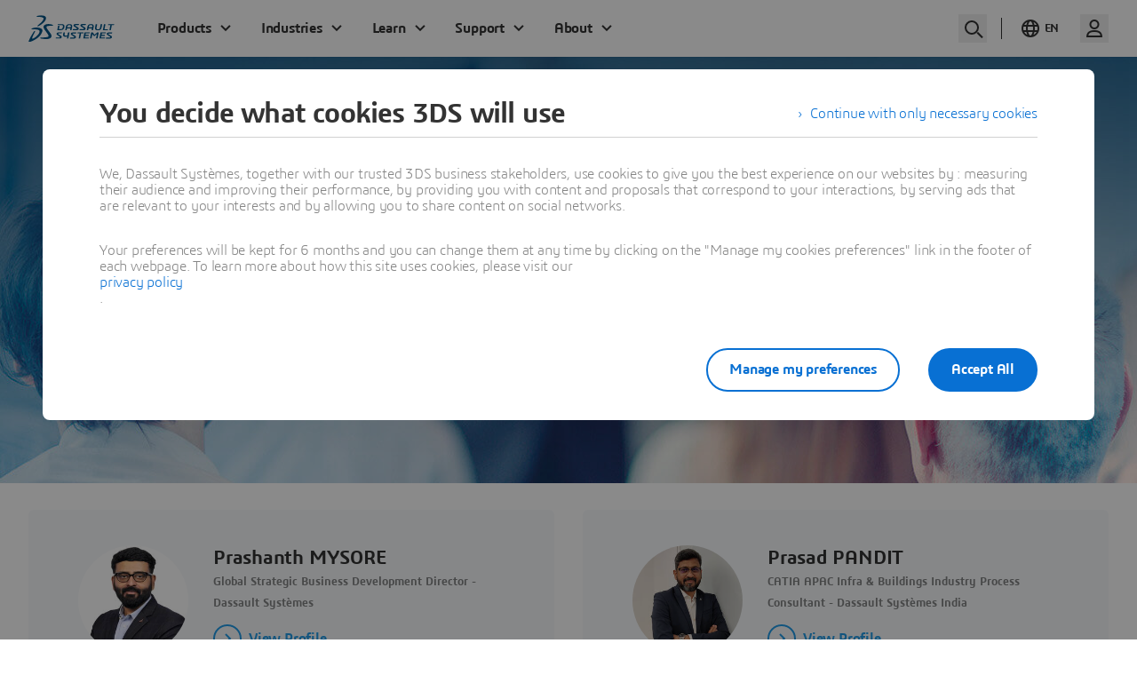

--- FILE ---
content_type: text/html; charset=UTF-8
request_url: https://events.3ds.com/workshop-virtual-twin-experience-for-construction-industry/speakers
body_size: 5871
content:
<!DOCTYPE html>
<html lang="en" dir="ltr" xmlns:tk="http://tracking.3ds.com/ns#" prefix="og: https://ogp.me/ns#">
  <head>
    <meta charset="utf-8" />
<meta property="og:site_name" content="MEGATrends" />
<link rel="canonical" href="https://events.3ds.com/workshop-virtual-twin-experience-for-construction-industry/speakers" />
<meta property="og:url" content="https://events.3ds.com/workshop-virtual-twin-experience-for-construction-industry/speakers" />
<meta name="generator" content="utf-8" />
<meta name="google" content="ZDMGruDurbLHjPjkdgsXzWD1LZ6Wb_NszyaIsoywhpM" />
<meta name="Generator" content="Drupal 10 (https://www.drupal.org)" />
<meta name="MobileOptimized" content="width" />
<meta name="HandheldFriendly" content="true" />
<meta name="viewport" content="width=device-width, initial-scale=1.0" />
<script src="https://statics.3ds.com/statics/3ds-navigation/ds-header.min.js" defer></script>
<script src="https://statics.3ds.com/statics/3ds-navigation/ds-footer.min.js" defer></script>
<script type="application/ld+json">{
    "@context": "http://schema.org",
    "@type": "Service",
    "name": "user",
    "description": "API to retreive authenticated user information",
    "availableChannel": {
        "@type": "ServiceChannel",
        "serviceUrl": "https://eu1.iam.3dexperience.3ds.com/api/authenticated/user/me"
    }
}</script>
<script type="application/ld+json">{
    "@context": "http://schema.org",
    "@type": "Service",
    "name": "login",
    "description": "Login url",
    "availableChannel": {
        "@type": "ServiceChannel",
        "serviceUrl": "https://eu1.iam.3dexperience.3ds.com/login"
    }
}</script>
<script type="application/ld+json">{
    "@context": "http://schema.org",
    "@type": "Service",
    "name": "logout",
    "description": "Logout url",
    "availableChannel": {
        "@type": "ServiceChannel",
        "serviceUrl": "https://eu1.iam.3dexperience.3ds.com/logout"
    }
}</script>
<script type="application/ld+json">{
    "@context": "http://schema.org",
    "@type": "Service",
    "name": "profile",
    "description": "My Profile URL",
    "logo": "https://",
    "availableChannel": {
        "@type": "ServiceChannel",
        "serviceUrl": "https://eu1.iam.3dexperience.3ds.com/3DPassport/my-profile"
    }
}</script>
<script type="application/ld+json">{
    "@context": "http://schema.org",
    "@type": "WebSite",
    "url": "https://www.3ds.com",
    "potentialAction": {
        "@type": "SearchAction",
        "target": "https://www.3ds.com/search?wockw={search_term_string}",
        "query-input": "required name=search_term_string",
        "description": "Search on 3ds.co",
        "agent": {
            "@type": "Organization",
            "logo": "https://www.3ds.com/logo.png",
            "name": "3ds"
        }
    }
}</script>
<meta property="msapplication-TileColor" content="#ffffff" />
<meta property="msapplication-TileImage" content="/themes/custom/it3ds/megatrends/images/favicon/mstile-144x144.png" />
<meta property="msapplication-config" content="/themes/custom/it3ds/megatrends/images/favicon/browserconfig.xml" />
<meta property="tk:env" content="PRD" />
<meta property="tk:site_name" content="events" />
<meta property="tk:name" content="/3ds/events/workshop_virtual_twin_experience_for_construction_industry/speakers" />
<meta property="tk:category" content="events" />
<meta property="tk:sub_category" content="workshop_virtual_twin_experience_for_construction_industry" />
<meta property="tk:type" content="speakers" />
<link rel="alternate" hreflang="en" href="https://events.3ds.com/workshop-virtual-twin-experience-for-construction-industry/speakers" />
<link rel="apple-touch-icon" sizes="57x57" href="/themes/custom/it3ds/megatrends/images/favicon/apple-touch-icon-57x57.png?t8fq52" />
<link rel="apple-touch-icon" sizes="60x60" href="/themes/custom/it3ds/megatrends/images/favicon/apple-touch-icon-60x60.png?t8fq52" />
<link rel="apple-touch-icon" sizes="72x72" href="/themes/custom/it3ds/megatrends/images/favicon/apple-touch-icon-72x72.png?t8fq52" />
<link rel="apple-touch-icon" sizes="76x76" href="/themes/custom/it3ds/megatrends/images/favicon/apple-touch-icon-76x76.png?t8fq52" />
<link rel="apple-touch-icon" sizes="114x114" href="/themes/custom/it3ds/megatrends/images/favicon/apple-touch-icon-114x114.png?t8fq52" />
<link rel="apple-touch-icon" sizes="120x120" href="/themes/custom/it3ds/megatrends/images/favicon/apple-touch-icon-120x120.png?t8fq52" />
<link rel="apple-touch-icon" sizes="144x144" href="/themes/custom/it3ds/megatrends/images/favicon/apple-touch-icon-144x144.png?t8fq52" />
<link rel="apple-touch-icon" sizes="152x152" href="/themes/custom/it3ds/megatrends/images/favicon/apple-touch-icon-152x152.png?t8fq52" />
<link rel="apple-touch-icon" sizes="180x180" href="/themes/custom/it3ds/megatrends/images/favicon/apple-touch-icon-180x180.png?t8fq52" />
<link rel="icon" sizes="32x32" href="/themes/custom/it3ds/megatrends/images/favicon/favicon-32x32.png?t8fq52" type="image/png" />
<link rel="icon" sizes="192x192" href="/themes/custom/it3ds/megatrends/images/favicon/android-chrome-192x192.png?t8fq52" type="image/png" />
<link rel="icon" sizes="96x96" href="/themes/custom/it3ds/megatrends/images/favicon/favicon-96x96.png?t8fq52" type="image/png" />
<link rel="icon" sizes="16x16" href="/themes/custom/it3ds/megatrends/images/favicon/favicon-16x16.png?t8fq52" type="image/png" />
<link rel="manifest" href="/themes/custom/it3ds/megatrends/images/favicon/manifest.json" />
<link rel="icon" href="/themes/custom/it3ds/megatrends/images/favicon/favicon.ico?t8fq52" />
<link rel="shortcut icon" href="/themes/custom/it3ds/megatrends/images/favicon/favicon.ico?t8fq52" />

    <title>Speakers | Events Dassault Systèmes ®</title>
    <link rel="stylesheet" media="all" href="/sites/default/files/css/css_RH3p5HqL7QZ-8NYDx5zz5vyd_Bs7OEpe1SWAP8dN0p8.css?delta=0&amp;language=en&amp;theme=megatrends&amp;include=eJxNykEOgzAMBdELJcq2t4kM_qRR4xjFbhG3L60QYjvzuJbq1FJpOlGL5nurvQQ-8xPEGHFA1BEEhXygs6X5ba5y-duxFfTCsPx7sNvKs4poT_rBaLTnRYcE280haSJD2NYsypkfi48Dd65etVPLAjMqSNsaDxD_IN5APMEXyBFRBg" />
<link rel="stylesheet" media="all" href="/sites/default/files/css/css_knu991cE_5j8dpJXG2kh46OYaUL19oUJ56nOZsWOhiw.css?delta=1&amp;language=en&amp;theme=megatrends&amp;include=eJxNykEOgzAMBdELJcq2t4kM_qRR4xjFbhG3L60QYjvzuJbq1FJpOlGL5nurvQQ-8xPEGHFA1BEEhXygs6X5ba5y-duxFfTCsPx7sNvKs4poT_rBaLTnRYcE280haSJD2NYsypkfi48Dd65etVPLAjMqSNsaDxD_IN5APMEXyBFRBg" />
<link rel="stylesheet" media="all" href="/sites/default/files/css/css_ddtQgSZTRYfxAYoGWQnhNg778hzJZz_IlI1ePUI9QqI.css?delta=2&amp;language=en&amp;theme=megatrends&amp;include=eJxNykEOgzAMBdELJcq2t4kM_qRR4xjFbhG3L60QYjvzuJbq1FJpOlGL5nurvQQ-8xPEGHFA1BEEhXygs6X5ba5y-duxFfTCsPx7sNvKs4poT_rBaLTnRYcE280haSJD2NYsypkfi48Dd65etVPLAjMqSNsaDxD_IN5APMEXyBFRBg" />
<link rel="stylesheet" media="all" href="/sites/default/files/css/css_0zL4vzHIiuUWAFHwMaRxqlILM1H7Is9RvFfyuXrPUL4.css?delta=3&amp;language=en&amp;theme=megatrends&amp;include=eJxNykEOgzAMBdELJcq2t4kM_qRR4xjFbhG3L60QYjvzuJbq1FJpOlGL5nurvQQ-8xPEGHFA1BEEhXygs6X5ba5y-duxFfTCsPx7sNvKs4poT_rBaLTnRYcE280haSJD2NYsypkfi48Dd65etVPLAjMqSNsaDxD_IN5APMEXyBFRBg" />
<link rel="stylesheet" media="all" href="/sites/default/files/css/css_XCzPMDAsG_bRtWdIRbeF-s4TdG02s5hvPWdOUvbo0dc.css?delta=4&amp;language=en&amp;theme=megatrends&amp;include=eJxNykEOgzAMBdELJcq2t4kM_qRR4xjFbhG3L60QYjvzuJbq1FJpOlGL5nurvQQ-8xPEGHFA1BEEhXygs6X5ba5y-duxFfTCsPx7sNvKs4poT_rBaLTnRYcE280haSJD2NYsypkfi48Dd65etVPLAjMqSNsaDxD_IN5APMEXyBFRBg" />

    <script src="//tracking.3ds.com/stat/init/ds_init_global.js" defer></script>

  </head>
  <body class="workshop-virtual-twin-experience-for-construction-industry speakers">
        <a href="#main-content" class="visually-hidden focusable">
      Skip to main content
    </a>
    
      <div class="dialog-off-canvas-main-canvas" data-off-canvas-main-canvas>
    
    <header role="banner">
            <div class="ds-ui-kit-scope"/>
  </div>
  <div id="block-globalheaderv3">
  
    
      <div class="ds-header-nav-menu ds-header-nav-HF3ds ds-header-menu" id="ds-header-nav">
  <ds-header transparent></ds-header>
</div>


  </div>
<div data-drupal-messages-fallback class="hidden"></div>
<div id="block-megatrendsmenu">
  
      
            
                      <ul class="menu menu-events-eseminars event-menu-610a1a97a3764">
                    <div id="header" class="active top clearfix">
          <div class="content-wide clearfix" style="display:flex;">
                          <a class="header-logo" href=https://events.3ds.com/workshop-virtual-twin-experience-for-construction-industry "><div style="width: 314px; height: 50px;"><img style="text-align: center;height:auto;width:auto;" alt="Virtual Twin For Construction Industry &gt; Logo &gt; Dassault Systèmes®" src="[data-uri]" class="lazyload" data-src="https://events.3ds.com/sites/default/files/styles/logo/public/2020-02/3ds-eseminar-on-demand-logo-275x39.png.webp?itok=sxndAW2F" />
<noscript>
  <img style="text-align: center;height:auto;width:auto;" alt="Virtual Twin For Construction Industry &gt; Logo &gt; Dassault Systèmes®" src="/sites/default/files/styles/logo/public/2020-02/3ds-eseminar-on-demand-logo-275x39.png.webp?itok=sxndAW2F" />
</noscript>

</div>
</a>
                        <ul class="main-nav show-hide-target">
                                            
                  <li><a itemtype="http://tracking.3ds.com/ClickAction" itemscope="" target="_self" href="https://events.3ds.com/workshop-virtual-twin-experience-for-construction-industry/speakers">Our Speakers<meta itemprop="category" content="Navigation" />
<meta itemprop="action" content="Menu" />
<meta itemprop="label" content="Our_Speakers" />
</a>
</li>
                               
                                             
                                <li class="link-fixed">
                    <div class="main-nav-more hidden">
                      <button class="main-nav-more-toggle">
                        More ...
                      </button>
                      <ul class="more-list hidden"></ul>
                    </div>
                  </li>
                                             
                                                <li><a itemtype="http://tracking.3ds.com/ClickAction" itemscope="" target="_self" class="link-button link-button--transparent-white button-register" href="https://events.3ds.com/virtual-twin-experience-for-construction-industry/registration" data-ds-sl-modal="true" data-url-form="/form/12687/en"><span>Watch Now</span><meta itemprop="category" content="CTA" />
<meta itemprop="action" content="Menu" />
<meta itemprop="label" content="Watch_Now" />
</a>
</li>
                               
                          </ul>
            <button type="button" class="link-icon link-icon--circle show-hide burger-button">
              <i class="icon icon-default icon_arrow-bottom-menu"></i>
              <i class="icon icon-close icon_arrow-top-menu"></i>
              <span class="invisible">Menu</span>
            </button>
          </div>
        </div>
          </ul>
  


        </div>



    </header>

    
    

    

    

    

        <a id="main-content" tabindex="-1"></a>
            
          <div class="page-body out-of-node">
    <div class="wrapper">
      <div class="ds-breadcrumb-container">
        <div class="ds-breadcrumb ds-breadcrumb--over-hero">
          <ul class="ds-breadcrumb__ariane">
            <li class="js-breadcrumb-toggle">
              <a href="#">
                <i class="ds-ico ds-ico-dots-icon"></i>
              </a>
            </li>
                          <li>
                <a href="/workshop-virtual-twin-experience-for-construction-industry">VIRTUAL TWIN EXPERIENCE FOR CONSTRUCTION INDUSTRY | HỘI THẢO: TRẢI NGHIỆM SONG SINH ẢO...</a>
              </li>
                                      <li>
                Speakers
              </li>
                      </ul>
          <div class="ds-breadcrumb__submenu js-breadcrumb-submenu">
            <ul>
                              <a href="https://events.3ds.com/">
                  <li>Events</li>
                </a>
                <a href="https://www.3ds.com/">
                  <li>3DS</li>
                </a>
                          </ul>
          </div>
        </div>
      </div>
    </div>
  </div>

<div class="panel panel--full panel--page-intro  panel--page-speakers" data-background-image="/sites/default/files/3DS_2017%203DEXP_HERO%20BANNER_SPEAKERS_1920x480_15.jpg">
    <div class="panel-row">

    <div class="panel-cell">

      <div class="content-wide">

        <h1 class="h1">Our speakers</h1>
        
      </div><!-- /.content-wide -->

    </div><!-- /.panel-cell -->

  </div><!-- /.panel-row -->
</div>

<!-- New speaker UI Implementation -->

<div class="ds-ui-kit-scope speaker-display-cards generic-display">
				
			<div class="ds-container">
			<div class="ds-row">
																																				<div class="ds-col ds-col--xs-4 ds-col--md-8 ds-col--ld-5 ds-col--lg-6 ds-col--xl-8">
																			                        						            													            						<div class="card  speaker-biography" id="speaker-Prashanth-MYSORE" itemscope="" itemtype="http://tracking.3ds.com/ClickAction">
							<meta itemprop="category" content="Navigation">
              <meta itemprop="action" content="Speakers">
              <meta itemprop="label" content="prashanth_mysore">
              <div class="card-thumbnail">
								<img src="/sites/default/files/styles/_speaker_hp_220_220_/public/2021-10/prashanth-mysore-speaker.jpg?itok=bo7P_Gsx" alt="Prashanth MYSORE &gt; Speaker &gt; Dassault Systèmes®">
							</div>
							<div class="card-content">
								<div class="card-content__text">
									<div class="card__name">Prashanth
										MYSORE</div>
                                                                                                      									<span class="card__job" title="Global Strategic Business Development Director - Dassault Systèmes">
										Global Strategic Business Development Director - Dassault Systèmes
									</span>
								</div>
																	<div class="card-content__button">
										<a class="ds-btn ds-btn--cheer">
											<i class="ds-ico ds-ico-chevron-mini"></i>
											<span>View Profile</span>
										</a>
									</div>
															</div>
						</div>
					</div>

					<div class="speaker-card-detail" id="speaker-Prashanth-MYSORE-SpeakerDetail">
						


<!-- New speaker UI Implementation -->

		
<div class="speaker-left-view">
	<div class="speaker-thumbnail">
					<img src="/sites/default/files/styles/keynote_speaker/public/2021-10/prashanth-mysore-speaker.jpg.webp?itok=SJkf4S1n" alt="Prashanth MYSORE &gt; Speaker &gt; Dassault Systèmes®">
					</div>
	<div class="speaker-content">
		<div class="card-content__text">
							<div class="speaker-content__name">Prashanth
					MYSORE</div>
						<span class="speaker-content__job">Global Strategic Business Development Director
									-
								Dassault Systèmes</span>
		</div>
		<div class="speaker-content__share">
													<div class="ds-people">
					<div class="ds-people__faces">
						<div class="ds-people__face">
							<a href="https://www.linkedin.com/in/prashanth-mysore-1a474216/" target="">
								<i class="ds-ico ds-ico-linkedin-mini"></i>
							</div>
							<span class="invisible">LinkedIn</span>
						</a>
					</div>
				</div>
					</div>
	</div>
</div>
<div class="speaker-right-view">
   <div class="speaker-quote-bio">
	  
	  <div class="speaker-description">
		  			  
            <div class="field--formatter-text-default"><p>Trained in mechanical engineering, Prashanth Mysore offers deep expertise and 23 years of experience in technical portfolio management, business transformation and product lifecycle management (PLM) solutions consulting across a wide range of industrial sectors notably Transportation &amp; Mobility, Aerospace &amp; Defense, Construction, Cities and Territories, and Energy &amp; Materials.</p>

<p>Based in Adelaide, Prashanth is working for Dassault Systèmes worldwide team with responsibilities including expanding technological capabilities in Digital Manufacturing &amp; Manufacturing Operations Management and ensuring quality of the domain &amp; market development. He has specialized in Productivity Improvements, Lean Manufacturing, Industry Renaissance, Industry 4.0 and Smart Manufacturing technologies with Dassault Systèmes’ <strong>3D</strong>EXPERIENCE Platform, a collaborative business platform that brings together people, ideas, and knowledge on a common mission of innovation.&nbsp;</p>

<p>Prior to this, he has been a Methods Engineer &amp; Production Manager in leading Automotive Companies in India and Japan.</p>
</div>
      
              <p class="speaker-read-more">
	             <a href="#" class="ds-btn ds-btn--cheer speaker-read-more-button"><i class="ds-ico ds-ico-bottom-chevron-mini"></i><span>Read More</span></a>
              </p>
		  	  </div>
    </div>
</div>






					</div>
																																				<div class="ds-col ds-col--xs-4 ds-col--md-8 ds-col--ld-5 ds-col--lg-6 ds-col--xl-8">
																			                        						            													            						<div class="card  speaker-biography" id="speaker-Prasad-PANDIT" itemscope="" itemtype="http://tracking.3ds.com/ClickAction">
							<meta itemprop="category" content="Navigation">
              <meta itemprop="action" content="Speakers">
              <meta itemprop="label" content="prasad_pandit">
              <div class="card-thumbnail">
								<img src="/sites/default/files/styles/_speaker_hp_220_220_/public/2021-08/prasad-pandit-speaker.jpg?itok=mtdpp6Qy" alt="Prasad PANDIT &gt; Speaker &gt; Dassault Systèmes®">
							</div>
							<div class="card-content">
								<div class="card-content__text">
									<div class="card__name">Prasad
										PANDIT</div>
                                                                                                      									<span class="card__job" title="CATIA APAC Infra &amp; Buildings Industry Process Consultant - Dassault Systèmes India">
										CATIA APAC Infra &amp; Buildings Industry Process Consultant - Dassault Systèmes India
									</span>
								</div>
																	<div class="card-content__button">
										<a class="ds-btn ds-btn--cheer">
											<i class="ds-ico ds-ico-chevron-mini"></i>
											<span>View Profile</span>
										</a>
									</div>
															</div>
						</div>
					</div>

					<div class="speaker-card-detail" id="speaker-Prasad-PANDIT-SpeakerDetail">
						


<!-- New speaker UI Implementation -->

		
<div class="speaker-left-view">
	<div class="speaker-thumbnail">
					<img src="/sites/default/files/styles/keynote_speaker/public/2021-08/prasad-pandit-speaker.jpg.webp?itok=TLCVwjIx" alt="Prasad PANDIT &gt; Speaker &gt; Dassault Systèmes®">
					</div>
	<div class="speaker-content">
		<div class="card-content__text">
							<div class="speaker-content__name">Prasad
					PANDIT</div>
						<span class="speaker-content__job">CATIA APAC Infra &amp; Buildings Industry Process Consultant
									-
								Dassault Systèmes India</span>
		</div>
		<div class="speaker-content__share">
													<div class="ds-people">
					<div class="ds-people__faces">
						<div class="ds-people__face">
							<a href="https://fr.linkedin.com/in/prasadpandit" target="">
								<i class="ds-ico ds-ico-linkedin-mini"></i>
							</div>
							<span class="invisible">LinkedIn</span>
						</a>
					</div>
				</div>
					</div>
	</div>
</div>
<div class="speaker-right-view">
   <div class="speaker-quote-bio">
	  
	  <div class="speaker-description">
		  			  
            <div class="field--formatter-text-default"><p>Strategic Leader with 23 years of experience in cross industry platforms which includes extensive filed work managing construction processes, Geo-spatial services, Pre-sales, Sales Management, Geo business plans, Enterprise Account management, Consulting Services, Influence R&amp;D Solutions, Develop Industry Processes for Virtual-Twin delivery, CAD*, GIS, BIM, IPD, VDC, Digital Prototyping and 3D cities.</p><p>Leading worldwide Industry Process Success Organisation at Dassault Systemes. Transforming sales-forces globally as a Change Maker. Strong preacher of Virtual-Twins, Digital Mockup (DMU), Building Information Modeling (BIM), Building Experience Management for Manufacturing (BEMM), Integrated Project Delivery (IPD), Virtual Design Construction (VDC), Simulation, Sustainability and implementing hybrid platforms.</p></div>
      
              <p class="speaker-read-more">
	             <a href="#" class="ds-btn ds-btn--cheer speaker-read-more-button"><i class="ds-ico ds-ico-bottom-chevron-mini"></i><span>Read More</span></a>
              </p>
		  	  </div>
    </div>
</div>






					</div>
							</div>
		</div>
	</div>


<div class="table">
  <ul class="list-external table-row event-eseminar-other-event">
      </ul>
</div>





            <footer role="contentinfo">
                <div id="footer">
        <div id="block-extendedglobalfooterv3">
  
    
      <div class = "ds-footer-nav-menu ds-footer-nav-HF3ds ds-footer-menu" id="ds-footer-nav" >
  <ds-footer brand = 3ds></ds-footer>
</div>


  </div>

    </div>

        </footer>
    


  </div>

    
    <script type="application/json" data-drupal-selector="drupal-settings-json">{"path":{"baseUrl":"\/","pathPrefix":"","currentPath":"eseminar\/12687\/speakers","currentPathIsAdmin":false,"isFront":false,"currentLanguage":"en"},"pluralDelimiter":"\u0003","suppressDeprecationErrors":true,"it3ds_marquage":{"google_analytics":{"page_name":""}},"monthnames":["January","February","March","April","May","June","July","August","September","October","November","December"],"cards_display":true,"user":{"uid":0,"permissionsHash":"3cda53588b0561120becb43a600b6533bf52f977b076b0a106b4dd34c6e84245"}}</script>
<script src="/sites/default/files/js/js_cA4HwhUkqFSKxteXKX19x-ODqKSNC8emYkthbDRt3-g.js?scope=footer&amp;delta=0&amp;language=en&amp;theme=megatrends&amp;include=[base64]"></script>
<script src="/sites/default/files/js/js_40x4JLlEI4Y7-kPGqSZQhEOh1Lj1aEeHK6mgga1L49I.js?scope=footer&amp;delta=1&amp;language=en&amp;theme=megatrends&amp;include=[base64]"></script>
<script src="//cdn.jsdelivr.net/npm/js-cookie@3.0.5/dist/js.cookie.min.js" defer></script>
<script src="/sites/default/files/js/js_u_Q7MXFwVf7alUaBy4GE-qFQ956YFxsuyVI83EIVE5I.js?scope=footer&amp;delta=3&amp;language=en&amp;theme=megatrends&amp;include=[base64]"></script>
<script src="/sites/default/files/js/js_N_UovAc4ONBGPCGbbZ95vp1ncSsXhjL-7d5s9IqYJmA.js?scope=footer&amp;delta=4&amp;language=en&amp;theme=megatrends&amp;include=[base64]"></script>
<script src="/sites/default/files/js/js_l9QEXjZqdLCc25TrBbS_OjcJWpoU2gViOd4iRHkPOdE.js?scope=footer&amp;delta=5&amp;language=en&amp;theme=megatrends&amp;include=[base64]"></script>

  <script type="text/javascript" src="/_Incapsula_Resource?SWJIYLWA=719d34d31c8e3a6e6fffd425f7e032f3&ns=1&cb=1011510793" async></script></body>
</html>


--- FILE ---
content_type: text/css
request_url: https://events.3ds.com/sites/default/files/css/css_ddtQgSZTRYfxAYoGWQnhNg778hzJZz_IlI1ePUI9QqI.css?delta=2&language=en&theme=megatrends&include=eJxNykEOgzAMBdELJcq2t4kM_qRR4xjFbhG3L60QYjvzuJbq1FJpOlGL5nurvQQ-8xPEGHFA1BEEhXygs6X5ba5y-duxFfTCsPx7sNvKs4poT_rBaLTnRYcE280haSJD2NYsypkfi48Dd65etVPLAjMqSNsaDxD_IN5APMEXyBFRBg
body_size: 27781
content:
/* @license GPL-2.0-or-later https://www.drupal.org/licensing/faq */
@font-face{font-family:icon;src:url(/libraries/wp-mod-ftr-uikit/dist/ui-kit/css/../fonts/3ds/ui-kit-icons.eot);src:url(/libraries/wp-mod-ftr-uikit/dist/ui-kit/css/../fonts/3ds/ui-kit-icons.eot) format("embedded-opentype"),url(/libraries/wp-mod-ftr-uikit/dist/ui-kit/css/../fonts/3ds/ui-kit-icons.woff2) format("woff2"),url(/libraries/wp-mod-ftr-uikit/dist/ui-kit/css/../fonts/3ds/ui-kit-icons.woff) format("woff"),url(/libraries/wp-mod-ftr-uikit/dist/ui-kit/css/../fonts/3ds/ui-kit-icons.ttf) format("truetype"),url(/libraries/wp-mod-ftr-uikit/dist/ui-kit/css/../fonts/3ds/ui-kit-icons.svg) format("svg")}@font-face{font-family:'3ds';src:url(https://ui.3ds.com/fonts/3ds/3ds-Regular-v2.eot);src:url(https://ui.3ds.com/fonts/3ds/3ds-Regular-v2.eot?#iefix) format("embedded-opentype"),url(https://ui.3ds.com/fonts/3ds/3ds-Regular-v2.woff2) format("woff2"),url(https://ui.3ds.com/fonts/3ds/3ds-Regular-v2.woff) format("woff"),url(https://ui.3ds.com/fonts/3ds/3ds-Regular-v2.ttf) format("truetype"),url(https://ui.3ds.com/fonts/3ds/3ds-Regular-v2.svg#3dsregular) format("svg")}@font-face{font-family:'3ds';src:url(https://ui.3ds.com/fonts/3ds/3ds-Bold-v2.eot);src:url(https://ui.3ds.com/fonts/3ds/3ds-Bold-v2.eot?#iefix) format("embedded-opentype"),url(https://ui.3ds.com/fonts/3ds/3ds-Bold-v2.woff2) format("woff2"),url(https://ui.3ds.com/fonts/3ds/3ds-Bold-v2.woff) format("woff"),url(https://ui.3ds.com/fonts/3ds/3ds-Bold-v2.ttf) format("truetype"),url(https://ui.3ds.com/fonts/3ds/3ds-Bold-v2.svg#3dsbold) format("svg");font-weight:700}@font-face{font-family:'3ds';src:url(https://ui.3ds.com/fonts/3ds/3ds-Italic-v2.eot);src:url(https://ui.3ds.com/fonts/3ds/3ds-Italic-v2.eot?#iefix) format("embedded-opentype"),url(https://ui.3ds.com/fonts/3ds/3ds-Italic-v2.woff2) format("woff2"),url(https://ui.3ds.com/fonts/3ds/3ds-Italic-v2.woff) format("woff"),url(https://ui.3ds.com/fonts/3ds/3ds-Italic-v2.ttf) format("truetype"),url(https://ui.3ds.com/fonts/3ds/3ds-Italic-v2.svg#3dsitalic) format("svg");font-style:italic}@font-face{font-family:'3ds';src:url(https://ui.3ds.com/fonts/3ds/3ds-BoldItalic-v2.eot);src:url(https://ui.3ds.com/fonts/3ds/3ds-BoldItalic-v2.eot?#iefix) format("embedded-opentype"),url(https://ui.3ds.com/fonts/3ds/3ds-BoldItalic-v2.woff2) format("woff2"),url(https://ui.3ds.com/fonts/3ds/3ds-BoldItalic-v2.woff) format("woff"),url(https://ui.3ds.com/fonts/3ds/3ds-BoldItalic-v2.ttf) format("truetype"),url(https://ui.3ds.com/fonts/3ds/3ds-BoldItalic-v2.svg#3dsboldItalic) format("svg");font-weight:700;font-style:italic}@font-face{font-family:'3ds';src:url(https://ui.3ds.com/fonts/3ds/3ds-Light-v2.eot);src:url(https://ui.3ds.com/fonts/3ds/3ds-Light-v2.eot?#iefix) format("embedded-opentype"),url(https://ui.3ds.com/fonts/3ds/3ds-Light-v2.woff2) format("woff2"),url(https://ui.3ds.com/fonts/3ds/3ds-Light-v2.woff) format("woff"),url(https://ui.3ds.com/fonts/3ds/3ds-Light-v2.ttf) format("truetype"),url(https://ui.3ds.com/fonts/3ds/3ds-Light-v2.svg#3dslight) format("svg");font-weight:300}@font-face{font-family:'3ds';src:url(https://ui.3ds.com/fonts/3ds/3ds-SemiBold-v2.eot);src:url(https://ui.3ds.com/fonts/3ds/3ds-SemiBold-v2.eot?#iefix) format("embedded-opentype"),url(https://ui.3ds.com/fonts/3ds/3ds-SemiBold-v2.woff2) format("woff2"),url(https://ui.3ds.com/fonts/3ds/3ds-SemiBold-v2.woff) format("woff"),url(https://ui.3ds.com/fonts/3ds/3ds-SemiBold-v2.ttf) format("truetype"),url(https://ui.3ds.com/fonts/3ds/3ds-SemiBold-v2.svg#3dssemibold) format("svg");font-weight:600}@font-face{font-family:'3ds';src:url(https://ui.3ds.com/fonts/3ds/3ds-SemiBoldItalic-v2.eot);src:url(https://ui.3ds.com/fonts/3ds/3ds-SemiBoldItalic-v2.eot?#iefix) format("embedded-opentype"),url(https://ui.3ds.com/fonts/3ds/3ds-SemiBoldItalic-v2.woff2) format("woff2"),url(https://ui.3ds.com/fonts/3ds/3ds-SemiBoldItalic-v2.woff) format("woff"),url(https://ui.3ds.com/fonts/3ds/3ds-SemiBoldItalic-v2.ttf) format("truetype"),url(https://ui.3ds.com/fonts/3ds/3ds-SemiBoldItalic-v2.svg#3dssemiboldItalic) format("svg");font-weight:600;font-style:italic}@font-face{font-family:'3ds';src:url(https://ui.3ds.com/fonts/3ds/3ds-ExtraLight-v2.eot);src:url(https://ui.3ds.com/fonts/3ds/3ds-ExtraLight-v2.eot?#iefix) format("embedded-opentype"),url(https://ui.3ds.com/fonts/3ds/3ds-ExtraLight-v2.woff2) format("woff2"),url(https://ui.3ds.com/fonts/3ds/3ds-ExtraLight-v2.woff) format("woff"),url(https://ui.3ds.com/fonts/3ds/3ds-ExtraLight-v2.ttf) format("truetype"),url(https://ui.3ds.com/fonts/3ds/3ds-ExtraLight-v2.svg#3dsextralight) format("svg");font-weight:200}@font-face{font-family:'3ds';src:url(https://ui.3ds.com/fonts/3ds/3ds-ExtraLightItalic-v2.eot);src:url(https://ui.3ds.com/fonts/3ds/3ds-ExtraLightItalic-v2.eot?#iefix) format("embedded-opentype"),url(https://ui.3ds.com/fonts/3ds/3ds-ExtraLightItalic-v2.woff2) format("woff2"),url(https://ui.3ds.com/fonts/3ds/3ds-ExtraLightItalic-v2.woff) format("woff"),url(https://ui.3ds.com/fonts/3ds/3ds-ExtraLightItalic-v2.ttf) format("truetype"),url(https://ui.3ds.com/fonts/3ds/3ds-ExtraLightItalic-v2.svg#3dsextralightItalic) format("svg");font-weight:200;font-style:italic}@font-face{font-family:'3dscondensed';src:url(https://ui.3ds.com/fonts/3ds/3ds-CondensedRegular-v2.eot);src:url(https://ui.3ds.com/fonts/3ds/3ds-CondensedRegular-v2.eot?#iefix) format("embedded-opentype"),url(https://ui.3ds.com/fonts/3ds/3ds-CondensedRegular-v2.woff2) format("woff2"),url(https://ui.3ds.com/fonts/3ds/3ds-CondensedRegular-v2.woff) format("woff"),url(https://ui.3ds.com/fonts/3ds/3ds-CondensedRegular-v2.ttf) format("truetype"),url(https://ui.3ds.com/fonts/3ds/3ds-CondensedRegular-v2.svg#3dscondensed) format("svg")}@font-face{font-family:'3dscondensed';src:url(https://ui.3ds.com/fonts/3ds/3ds-CondensedBold-v2.eot);src:url(https://ui.3ds.com/fonts/3ds/3ds-CondensedBold-v2.eot?#iefix) format("embedded-opentype"),url(https://ui.3ds.com/fonts/3ds/3ds-CondensedBold-v2.woff2) format("woff2"),url(https://ui.3ds.com/fonts/3ds/3ds-CondensedBold-v2.woff) format("woff"),url(https://ui.3ds.com/fonts/3ds/3ds-CondensedBold-v2.ttf) format("truetype"),url(https://ui.3ds.com/fonts/3ds/3ds-CondensedBold-v2.svg#3dscondensed_bold) format("svg");font-weight:700}@font-face{font-family:'3dscondensed';src:url(https://ui.3ds.com/fonts/3ds/3ds-CondensedLight-v2.eot);src:url(https://ui.3ds.com/fonts/3ds/3ds-CondensedLight-v2.eot?#iefix) format("embedded-opentype"),url(https://ui.3ds.com/fonts/3ds/3ds-CondensedLight-v2.woff2) format("woff2"),url(https://ui.3ds.com/fonts/3ds/3ds-CondensedLight-v2.woff) format("woff"),url(https://ui.3ds.com/fonts/3ds/3ds-CondensedLight-v2.ttf) format("truetype"),url(https://ui.3ds.com/fonts/3ds/3ds-CondensedLight-v2.svg#3dscondensed_light) format("svg");font-weight:300}body.ds-ui-kit-scope{overflow-x:hidden}.ds-ui-kit-scope{-webkit-font-smoothing:antialiased;-moz-osx-font-smoothing:grayscale;color:rgba(0,0,0,.8);font-family:'3ds',arial,sans-serif;font-size:16px;line-height:1.5;font-weight:300;letter-spacing:-.2px;margin:0;padding:0}.ds-ui-kit-scope *,.ds-ui-kit-scope *:after,.ds-ui-kit-scope *:before{box-sizing:border-box}.ds-ui-kit-scope blockquote,.ds-ui-kit-scope caption,.ds-ui-kit-scope details,.ds-ui-kit-scope dl,.ds-ui-kit-scope figure,.ds-ui-kit-scope hgroup,.ds-ui-kit-scope label,.ds-ui-kit-scope ol,.ds-ui-kit-scope p,.ds-ui-kit-scope pre,.ds-ui-kit-scope td,.ds-ui-kit-scope textarea,.ds-ui-kit-scope th,.ds-ui-kit-scope ul{margin:1.5em 0 0}.ds-ui-kit-scope body,.ds-ui-kit-scope figure,.ds-ui-kit-scope html,.ds-ui-kit-scope label,.ds-ui-kit-scope textarea{margin:0;padding:0}.ds-ui-kit-scope ol,.ds-ui-kit-scope ul{padding-left:0}.ds-ui-kit-scope code,.ds-ui-kit-scope pre,.ds-ui-kit-scope samp{white-space:pre-wrap;font-family:consolas,DejaVu Sans Mono,courier,monospace}.ds-ui-kit-scope code{line-height:1em}.ds-ui-kit-scope table{margin-bottom:1.5em}.ds-ui-kit-scope blockquote:first-child,.ds-ui-kit-scope dl:first-child,.ds-ui-kit-scope h1:first-child,.ds-ui-kit-scope h2:first-child,.ds-ui-kit-scope h3:first-child,.ds-ui-kit-scope h4:first-child,.ds-ui-kit-scope h5:first-child,.ds-ui-kit-scope h6:first-child,.ds-ui-kit-scope ol:first-child,.ds-ui-kit-scope p:first-child,.ds-ui-kit-scope pre:first-child,.ds-ui-kit-scope ul:first-child{margin-top:0}.ds-ui-kit-scope li ol,.ds-ui-kit-scope li p,.ds-ui-kit-scope li ul{margin-top:0;margin-bottom:0}.ds-ui-kit-scope article,.ds-ui-kit-scope aside,.ds-ui-kit-scope details,.ds-ui-kit-scope figcaption,.ds-ui-kit-scope figure,.ds-ui-kit-scope footer,.ds-ui-kit-scope header,.ds-ui-kit-scope hgroup,.ds-ui-kit-scope nav,.ds-ui-kit-scope section{display:block}.ds-ui-kit-scope blockquote,.ds-ui-kit-scope code,.ds-ui-kit-scope img,.ds-ui-kit-scope input,.ds-ui-kit-scope pre,.ds-ui-kit-scope table,.ds-ui-kit-scope td,.ds-ui-kit-scope textarea,.ds-ui-kit-scope video{max-width:100%}.ds-ui-kit-scope img{height:auto}.ds-ui-kit-scope code,.ds-ui-kit-scope div,.ds-ui-kit-scope h1,.ds-ui-kit-scope p,.ds-ui-kit-scope pre,.ds-ui-kit-scope samp,.ds-ui-kit-scope table,.ds-ui-kit-scope td,.ds-ui-kit-scope textarea,.ds-ui-kit-scope th{word-wrap:break-word;-webkit-hyphens:none;-moz-hyphens:none;-ms-hyphens:none;hyphens:none}.ds-ui-kit-scope input,.ds-ui-kit-scope textarea,.ds-ui-kit-scope select{font-family:inherit}.ds-ui-kit-scope input:disabled,.ds-ui-kit-scope textarea:disabled,.ds-ui-kit-scope select:disabled{cursor:not-allowed}.ds-ui-kit-scope input[type=button],.ds-ui-kit-scope input[type=submit],.ds-ui-kit-scope input[type=reset]{-webkit-appearance:none;font:inherit}.ds-ui-kit-scope button{-webkit-appearance:none;background:none;border:0;font:inherit}.ds-ui-kit-scope img{vertical-align:middle}.ds-ui-kit-scope a img{border:0}.ds-ui-kit-scope body>script{display:none!important}.ds-ui-kit-scope p,.ds-ui-kit-scope ul{font-weight:300}.ds-ui-kit-scope a,.ds-ui-kit-scope .ds-link{text-decoration:none;color:#239de8;cursor:pointer}.ds-ui-kit-scope a:hover,.ds-ui-kit-scope a:focus,.ds-ui-kit-scope .ds-link:hover,.ds-ui-kit-scope .ds-link:focus{color:#1d83c2;text-decoration:underline}.ds-ui-kit-scope ul{list-style:none}.ds-ui-kit-scope :focus{outline:0!important}.ds-ui-kit-scope .clearfix:after{content:' ';display:table;clear:both}.ds-ui-kit-scope ::-webkit-input-placeholder{color:rgba(0,0,0,.16)}.ds-ui-kit-scope ::-moz-placeholder{color:rgba(0,0,0,.16)}.ds-ui-kit-scope :-ms-input-placeholder{color:rgba(0,0,0,.16)!important}.ds-ui-kit-scope ::-ms-input-placeholder{color:rgba(0,0,0,.16)}.ds-ui-kit-scope input::-webkit-contacts-auto-fill-button{position:absolute;right:32px;top:50%;margin-top:-6px;display:none;opacity:0;visibility:hidden}.ds-ui-kit-scope input::-webkit-date-and-time-value{margin:0}.no-scroll{overflow-y:hidden}@media all and (min-width:1041px){.no-scroll{position:fixed;overflow-y:scroll;width:100%}}.ds-shake{-webkit-animation:shake .45s,cubic-bezier(.25,.1,.25,1) both;animation:shake .45s,cubic-bezier(.25,.1,.25,1) both;-webkit-transform:translate3d(0,0,0);transform:translate3d(0,0,0);-webkit-backface-visibility:hidden;backface-visibility:hidden;-webkit-perspective:1000px;perspective:1000px}@-webkit-keyframes shake{0%{-webkit-transform:translate3d(0,0,0);transform:translate3d(0,0,0)}33%{-webkit-transform:translate3d(6px,0,0);transform:translate3d(6px,0,0)}66%{-webkit-transform:translate3d(-4px,0,0);transform:translate3d(-4px,0,0)}100%{-webkit-transform:translate3d(0,0,0);transform:translate3d(0,0,0)}}@keyframes shake{0%{-webkit-transform:translate3d(0,0,0);transform:translate3d(0,0,0)}33%{-webkit-transform:translate3d(6px,0,0);transform:translate3d(6px,0,0)}66%{-webkit-transform:translate3d(-4px,0,0);transform:translate3d(-4px,0,0)}100%{-webkit-transform:translate3d(0,0,0);transform:translate3d(0,0,0)}}.ds-ui-kit-scope .ds-container{width:100%;max-width:480px;margin-right:auto;margin-left:auto;padding-left:24px;padding-right:24px}.ds-ui-kit-scope .ds-container--carousel{max-width:100%;-webkit-user-select:none;-moz-user-select:none;-ms-user-select:none;user-select:none}.ds-ui-kit-scope .ds-row{margin-left:-24px}.ds-ui-kit-scope .ds-row:after{display:table;clear:both;content:''}.ds-ui-kit-scope .ds-row--flush{margin-left:0!important}.ds-ui-kit-scope .ds-row--flush .ds-col{padding-left:0!important}.ds-ui-kit-scope .ds-col{position:relative;float:left;min-height:1px;padding-left:24px}.ds-ui-kit-scope .ds-col--center{margin-left:auto;margin-right:auto;float:none}.ds-ui-kit-scope .ds-col--revert{float:right}.ds-ui-kit-scope .ds-col--xs-1{width:25%}.ds-ui-kit-scope .ds-col--xs-2{width:50%}.ds-ui-kit-scope .ds-col--xs-3{width:75%}.ds-ui-kit-scope .ds-col--xs-4{width:100%}@media(min-width:721px){.ds-ui-kit-scope .ds-container{max-width:1280px;padding-left:32px;padding-right:32px}.ds-ui-kit-scope .ds-container--carousel{padding-left:32px;padding-right:32px}.ds-ui-kit-scope .ds-container--fixed{max-width:720px}.ds-ui-kit-scope .ds-row{margin-left:-32px}.ds-ui-kit-scope .ds-col{padding-left:32px}.ds-ui-kit-scope .ds-col--md-1{width:12.5%}.ds-ui-kit-scope .ds-col--md-offset-1{margin-left:12.5%}.ds-ui-kit-scope .ds-col--md-2{width:25%}.ds-ui-kit-scope .ds-col--md-offset-2{margin-left:25%}.ds-ui-kit-scope .ds-col--md-3{width:37.5%}.ds-ui-kit-scope .ds-col--md-offset-3{margin-left:37.5%}.ds-ui-kit-scope .ds-col--md-4{width:50%}.ds-ui-kit-scope .ds-col--md-offset-4{margin-left:50%}.ds-ui-kit-scope .ds-col--md-5{width:62.5%}.ds-ui-kit-scope .ds-col--md-offset-5{margin-left:62.5%}.ds-ui-kit-scope .ds-col--md-6{width:75%}.ds-ui-kit-scope .ds-col--md-offset-6{margin-left:75%}.ds-ui-kit-scope .ds-col--md-7{width:87.5%}.ds-ui-kit-scope .ds-col--md-offset-7{margin-left:87.5%}.ds-ui-kit-scope .ds-col--md-8{width:100%}.ds-ui-kit-scope .ds-col--md-offset-8{margin-left:100%}.ds-ui-kit-scope .ds-col--md-offset-0{margin-left:0}}@media(min-width:841px){.ds-ui-kit-scope .ds-container--fixed{max-width:840px}.ds-ui-kit-scope .ds-col--ld-1{width:10%}.ds-ui-kit-scope .ds-col--ld-offset-1{margin-left:10%}.ds-ui-kit-scope .ds-col--ld-2{width:20%}.ds-ui-kit-scope .ds-col--ld-offset-2{margin-left:20%}.ds-ui-kit-scope .ds-col--ld-3{width:30%}.ds-ui-kit-scope .ds-col--ld-offset-3{margin-left:30%}.ds-ui-kit-scope .ds-col--ld-4{width:40%}.ds-ui-kit-scope .ds-col--ld-offset-4{margin-left:40%}.ds-ui-kit-scope .ds-col--ld-5{width:50%}.ds-ui-kit-scope .ds-col--ld-offset-5{margin-left:50%}.ds-ui-kit-scope .ds-col--ld-6{width:60%}.ds-ui-kit-scope .ds-col--ld-offset-6{margin-left:60%}.ds-ui-kit-scope .ds-col--ld-7{width:70%}.ds-ui-kit-scope .ds-col--ld-offset-7{margin-left:70%}.ds-ui-kit-scope .ds-col--ld-8{width:80%}.ds-ui-kit-scope .ds-col--ld-offset-8{margin-left:80%}.ds-ui-kit-scope .ds-col--ld-9{width:90%}.ds-ui-kit-scope .ds-col--ld-offset-9{margin-left:90%}.ds-ui-kit-scope .ds-col--ld-10{width:100%}.ds-ui-kit-scope .ds-col--ld-offset-10{margin-left:100%}.ds-ui-kit-scope .ds-col--ld-offset-0{margin-left:0}}@media(min-width:1041px){.ds-ui-kit-scope .ds-container--fixed{max-width:1040px}.ds-ui-kit-scope .ds-col--lg-1{width:8.33333%}.ds-ui-kit-scope .ds-col--lg-offset-1{margin-left:8.33333%}.ds-ui-kit-scope .ds-col--lg-2{width:16.66667%}.ds-ui-kit-scope .ds-col--lg-offset-2{margin-left:16.66667%}.ds-ui-kit-scope .ds-col--lg-3{width:25%}.ds-ui-kit-scope .ds-col--lg-offset-3{margin-left:25%}.ds-ui-kit-scope .ds-col--lg-4{width:33.33333%}.ds-ui-kit-scope .ds-col--lg-offset-4{margin-left:33.33333%}.ds-ui-kit-scope .ds-col--lg-5{width:41.66667%}.ds-ui-kit-scope .ds-col--lg-offset-5{margin-left:41.66667%}.ds-ui-kit-scope .ds-col--lg-6{width:50%}.ds-ui-kit-scope .ds-col--lg-offset-6{margin-left:50%}.ds-ui-kit-scope .ds-col--lg-7{width:58.33333%}.ds-ui-kit-scope .ds-col--lg-offset-7{margin-left:58.33333%}.ds-ui-kit-scope .ds-col--lg-8{width:66.66667%}.ds-ui-kit-scope .ds-col--lg-offset-8{margin-left:66.66667%}.ds-ui-kit-scope .ds-col--lg-9{width:75%}.ds-ui-kit-scope .ds-col--lg-offset-9{margin-left:75%}.ds-ui-kit-scope .ds-col--lg-10{width:83.33333%}.ds-ui-kit-scope .ds-col--lg-offset-10{margin-left:83.33333%}.ds-ui-kit-scope .ds-col--lg-11{width:91.66667%}.ds-ui-kit-scope .ds-col--lg-offset-11{margin-left:91.66667%}.ds-ui-kit-scope .ds-col--lg-12{width:100%}.ds-ui-kit-scope .ds-col--lg-offset-12{margin-left:100%}.ds-ui-kit-scope .ds-col--lg-offset-0{margin-left:0}}@media(min-width:1281px){.ds-ui-kit-scope .ds-container--fixed{max-width:1280px}}@media(min-width:1441px){.ds-ui-kit-scope .ds-container{max-width:1600px;padding-left:40px;padding-right:40px}.ds-ui-kit-scope .ds-container--carousel{padding-left:30px;padding-right:30px}.ds-ui-kit-scope .ds-container--fixed{max-width:1440px}.ds-ui-kit-scope .ds-row{margin-left:-40px}.ds-ui-kit-scope .ds-col{padding-left:40px}.ds-ui-kit-scope .ds-col--xl-1{width:6.25%}.ds-ui-kit-scope .ds-col--xl-offset-1{margin-left:6.25%}.ds-ui-kit-scope .ds-col--xl-2{width:12.5%}.ds-ui-kit-scope .ds-col--xl-offset-2{margin-left:12.5%}.ds-ui-kit-scope .ds-col--xl-3{width:18.75%}.ds-ui-kit-scope .ds-col--xl-offset-3{margin-left:18.75%}.ds-ui-kit-scope .ds-col--xl-4{width:25%}.ds-ui-kit-scope .ds-col--xl-offset-4{margin-left:25%}.ds-ui-kit-scope .ds-col--xl-5{width:31.25%}.ds-ui-kit-scope .ds-col--xl-offset-5{margin-left:31.25%}.ds-ui-kit-scope .ds-col--xl-6{width:37.5%}.ds-ui-kit-scope .ds-col--xl-offset-6{margin-left:37.5%}.ds-ui-kit-scope .ds-col--xl-7{width:43.75%}.ds-ui-kit-scope .ds-col--xl-offset-7{margin-left:43.75%}.ds-ui-kit-scope .ds-col--xl-8{width:50%}.ds-ui-kit-scope .ds-col--xl-offset-8{margin-left:50%}.ds-ui-kit-scope .ds-col--xl-9{width:56.25%}.ds-ui-kit-scope .ds-col--xl-offset-9{margin-left:56.25%}.ds-ui-kit-scope .ds-col--xl-10{width:62.5%}.ds-ui-kit-scope .ds-col--xl-offset-10{margin-left:62.5%}.ds-ui-kit-scope .ds-col--xl-11{width:68.75%}.ds-ui-kit-scope .ds-col--xl-offset-11{margin-left:68.75%}.ds-ui-kit-scope .ds-col--xl-12{width:75%}.ds-ui-kit-scope .ds-col--xl-offset-12{margin-left:75%}.ds-ui-kit-scope .ds-col--xl-13{width:81.25%}.ds-ui-kit-scope .ds-col--xl-offset-13{margin-left:81.25%}.ds-ui-kit-scope .ds-col--xl-14{width:87.5%}.ds-ui-kit-scope .ds-col--xl-offset-14{margin-left:87.5%}.ds-ui-kit-scope .ds-col--xl-15{width:93.75%}.ds-ui-kit-scope .ds-col--xl-offset-15{margin-left:93.75%}.ds-ui-kit-scope .ds-col--xl-16{width:100%}.ds-ui-kit-scope .ds-col--xl-offset-16{margin-left:100%}.ds-ui-kit-scope .ds-col--xl-offset-0{margin-left:0}}@media(min-width:1601px){.ds-ui-kit-scope .ds-container--fixed{max-width:1600px}}.ds-ui-kit-scope .ds-grid-debug{position:fixed;top:0;left:0;right:0;bottom:0;z-index:10000;opacity:0;pointer-events:none;display:none}.ds-ui-kit-scope .ds-grid-debug.visible{display:block;opacity:.4}.ds-ui-kit-scope .ds-grid-debug .ds-container{height:100%}.ds-ui-kit-scope .ds-grid-debug .ds-row{height:100%}.ds-ui-kit-scope .ds-grid-debug .ds-col{height:100%;background:rgba(27,122,181,.3)}.ds-ui-kit-scope .ds-grid-debug .ds-col div{height:100%;background:rgba(27,122,181,.3)}@media(min-width:480px){.ds-ui-kit-scope .is-hidden-sm{display:none!important}}@media(min-width:721px){.ds-ui-kit-scope .is-hidden-md{display:none!important}}@media(min-width:841px){.ds-ui-kit-scope .is-hidden-ld{display:none!important}}@media(min-width:1041px){.ds-ui-kit-scope .is-hidden-lg{display:none!important}}@media(min-width:1441px){.ds-ui-kit-scope .is-hidden-xl{display:none!important}}.ds-ui-kit-scope .ds-heading-1,.ds-ui-kit-scope h1{font-size:55px;line-height:64px;font-weight:400}.ds-ui-kit-scope .ds-heading-2,.ds-ui-kit-scope h2{font-size:44px;line-height:48px;font-weight:400}.ds-ui-kit-scope .ds-heading-3,.ds-ui-kit-scope h3{font-size:32px;line-height:36px;font-weight:400}.ds-ui-kit-scope .ds-heading-4,.ds-ui-kit-scope h4{font-size:26px;line-height:32px;font-weight:400}.ds-ui-kit-scope .ds-heading-5,.ds-ui-kit-scope h5{font-size:22px;line-height:28px;font-weight:400}.ds-ui-kit-scope .ds-copy-large{font-size:18px}.ds-ui-kit-scope .ds-copy-small{font-size:13px;font-weight:400}.ds-ui-kit-scope .ds-copy-caption{font-size:11px;text-transform:uppercase;font-weight:400}.ds-ui-kit-scope .ds-h1{font-weight:600;font-size:44px;line-height:48px;letter-spacing:-1px}.ds-ui-kit-scope .ds-h2{font-weight:600;font-size:32px;line-height:36px;letter-spacing:-.8px}.ds-ui-kit-scope .ds-h3{font-weight:400;font-size:26px;line-height:32px;letter-spacing:-.6px}.ds-ui-kit-scope .ds-h4{font-weight:400;font-size:22px;line-height:28px;letter-spacing:-.4px}.ds-ui-kit-scope .ds-h5{font-weight:600;font-size:16px;line-height:24px;letter-spacing:-.2px}.ds-ui-kit-scope .ds-tagline{font-weight:300;font-size:18px;line-height:28px;letter-spacing:-.2px}.ds-ui-kit-scope .ds-primary-body,.ds-ui-kit-scope .ds-secondary-body{font-weight:300;font-size:16px;line-height:24px;letter-spacing:-.2px}.ds-ui-kit-scope .ds-caption1{font-weight:600;font-size:13px;line-height:20px;letter-spacing:0}.ds-ui-kit-scope .ds-caption2{font-weight:600;font-size:11px;line-height:16px;text-transform:uppercase;letter-spacing:0}@media(max-width:720px){.ds-ui-kit-scope .ds-h1{font-size:32px;line-height:36px;letter-spacing:-.8px}.ds-ui-kit-scope .ds-h2{font-size:26px;line-height:32px;letter-spacing:-.6px}.ds-ui-kit-scope .ds-h3{font-size:22px;line-height:28px;letter-spacing:-.4px}.ds-ui-kit-scope .ds-h4{font-size:18px;line-height:28px;letter-spacing:-.2px}}@media(min-width:1441px){.ds-ui-kit-scope .ds-h1{font-size:55px;line-height:64px;letter-spacing:-1.3px}.ds-ui-kit-scope .ds-h2{font-size:44px;line-height:48px;letter-spacing:-1px}.ds-ui-kit-scope .ds-h3{font-size:32px;line-height:36px;letter-spacing:-.8px}.ds-ui-kit-scope .ds-h4{font-size:26px;line-height:32px;letter-spacing:-.6px}.ds-ui-kit-scope .ds-tagline{font-size:22px;line-height:28px;letter-spacing:-.4px}.ds-ui-kit-scope .ds-primary-body{font-size:18px;line-height:28px}}.ds-ui-kit-scope i.ds-ico{display:inline-block;vertical-align:middle;font:normal normal normal 14px/1 'icon';font-size:16px;text-rendering:auto;-webkit-font-smoothing:antialiased;-moz-osx-font-smoothing:grayscale;transition:background-color .3s ease;text-align:center;letter-spacing:0}.ds-ui-kit-scope i.ds-ico.is-inline{margin-right:8px}.ds-ui-kit-scope i.ds-ico:before{content:'\e915'}.ds-ui-kit-scope i.ds-ico-burger-icon:before{content:'\e900'}.ds-ui-kit-scope i.ds-ico-clock-icon:before{content:'\e901'}.ds-ui-kit-scope i.ds-ico-close-icon:before{content:'\e902'}.ds-ui-kit-scope i.ds-ico-down-chevron-icon:before{content:'\e903'}.ds-ui-kit-scope i.ds-ico-heart-icon:before{content:'\e904'}.ds-ui-kit-scope i.ds-ico-language-icon:before{content:'\e905'}.ds-ui-kit-scope i.ds-ico-location-icon:before{content:'\e906'}.ds-ui-kit-scope i.ds-ico-notif-icon:before{content:'\e907'}.ds-ui-kit-scope i.ds-ico-play-icon:before{content:'\e908'}.ds-ui-kit-scope i.ds-ico-search-icon:before{content:'\e909'}.ds-ui-kit-scope i.ds-ico-share-icon:before{content:'\e90a'}.ds-ui-kit-scope i.ds-ico-dots-icon:before{content:'\e92f'}.ds-ui-kit-scope i.ds-ico-user-icon:before{content:'\e931'}.ds-ui-kit-scope i.ds-ico-back-icon:before{content:'\e93f'}.ds-ui-kit-scope i.ds-ico-back-mini:before{content:'\e90b'}.ds-ui-kit-scope i.ds-ico-breadcrumb-chevron-mini:before{content:'\e90c'}.ds-ui-kit-scope i.ds-ico-calendar-mini:before{content:'\e90d'}.ds-ui-kit-scope i.ds-ico-check-mini:before{content:'\e90e'}.ds-ui-kit-scope i.ds-ico-chevron-mini:before{content:'\e90f'}.ds-ui-kit-scope i.ds-ico-clock-mini:before{content:'\e910'}.ds-ui-kit-scope i.ds-ico-close-mini:before{content:'\e911'}.ds-ui-kit-scope i.ds-ico-cta-mini:before{content:'\e912'}.ds-ui-kit-scope i.ds-ico-diploma-mini:before{content:'\e913'}.ds-ui-kit-scope i.ds-ico-download-mini:before{content:'\e914'}.ds-ui-kit-scope i.ds-ico-dropdown-chevron-mini:before{content:'\e915'}.ds-ui-kit-scope i.ds-ico-duration-mini:before{content:'\e916'}.ds-ui-kit-scope i.ds-ico-external-link-mini:before{content:'\e917'}.ds-ui-kit-scope i.ds-ico-facebook-mini:before{content:'\e918'}.ds-ui-kit-scope i.ds-ico-xing-mini:before{content:'\e944'}.ds-ui-kit-scope i.ds-ico-vkontakte-mini:before{content:'\e943'}.ds-ui-kit-scope i.ds-ico-wechat-mini:before{content:'\e942'}.ds-ui-kit-scope i.ds-ico-rss-mini:before{content:'\e945'}.ds-ui-kit-scope i.ds-ico-swim-mini:before{content:'\e946'}.ds-ui-kit-scope i.ds-ico-pinterest-mini:before{content:'\e940'}.ds-ui-kit-scope i.ds-ico-weibo-mini:before{content:'\e941'}.ds-ui-kit-scope i.ds-ico-file-mini:before{content:'\e919'}.ds-ui-kit-scope i.ds-ico-filter-mini:before{content:'\e91a'}.ds-ui-kit-scope i.ds-ico-get-location-mini:before{content:'\e91b'}.ds-ui-kit-scope i.ds-ico-heart-mini:before{content:'\e91c'}.ds-ui-kit-scope i.ds-ico-information-mini:before{content:'\e91d'}.ds-ui-kit-scope i.ds-ico-linkedin-mini:before{content:'\e91e'}.ds-ui-kit-scope i.ds-ico-location-mini:before{content:'\e91f'}.ds-ui-kit-scope i.ds-ico-login-mini:before{content:'\e920'}.ds-ui-kit-scope i.ds-ico-logout-mini:before{content:'\e94a'}.ds-ui-kit-scope i.ds-ico-mail-mini:before{content:'\e921'}.ds-ui-kit-scope i.ds-ico-offer-mini:before{content:'\e922'}.ds-ui-kit-scope i.ds-ico-play-mini:before{content:'\e923'}.ds-ui-kit-scope i.ds-ico-plus-mini:before{content:'\e924'}.ds-ui-kit-scope i.ds-ico-profile-mini:before{content:'\e925'}.ds-ui-kit-scope i.ds-ico-search-mini:before{content:'\e926'}.ds-ui-kit-scope i.ds-ico-see-all-mini:before{content:'\e927'}.ds-ui-kit-scope i.ds-ico-share-mini:before{content:'\e928'}.ds-ui-kit-scope i.ds-ico-sort-mini:before{content:'\e929'}.ds-ui-kit-scope i.ds-ico-suitcase-mini:before{content:'\e92a'}.ds-ui-kit-scope i.ds-ico-twitter-mini:before{content:'\e92b'}.ds-ui-kit-scope i.ds-ico-upload-mini:before{content:'\e92c'}.ds-ui-kit-scope i.ds-ico-youtube-mini:before{content:'\e92d'}.ds-ui-kit-scope i.ds-ico-accordeon-minus-mini:before{content:'\e930'}.ds-ui-kit-scope i.ds-ico-accordeon-plus-mini:before{content:'\e93a'}.ds-ui-kit-scope i.ds-ico-bottom-chevron-mini:before{content:'\e939'}.ds-ui-kit-scope i.ds-ico-bottom-mini:before{content:'\e938'}.ds-ui-kit-scope i.ds-ico-instagram-mini:before{content:'\e937'}.ds-ui-kit-scope i.ds-ico-left-chevron-mini:before{content:'\e936'}.ds-ui-kit-scope i.ds-ico-right-chevron-mini:before{content:'\e932'}.ds-ui-kit-scope i.ds-ico-right-mini:before{content:'\e933'}.ds-ui-kit-scope i.ds-ico-top-chevron-mini:before{content:'\e935'}.ds-ui-kit-scope i.ds-ico-dropdown-chevron-up-mini:before{content:'\e93c'}.ds-ui-kit-scope i.ds-ico-form-error-mini:before{content:'\e93d'}.ds-ui-kit-scope i.ds-ico-form-tooltip-mini:before{content:'\e93e'}.ds-ui-kit-scope i.ds-ico-top-mini:before{content:'\e934'}.ds-ui-kit-scope i.ds-ico-language-mini:before{content:'\e93b'}.ds-ui-kit-scope i.ds-ico-phone-mini:before{content:'\e947'}.ds-ui-kit-scope i.ds-ico-youku-mini:before{content:'\e948'}.ds-ui-kit-scope i.ds-ico-fullscreen:before{content:'\e953'}.ds-ui-kit-scope i.ds-ico-windowed:before{content:'\e954'}.ds-ui-kit-scope i.ds-ico-quote-sign:before{content:'\e92e'}.ds-ui-kit-scope i.ds-ico-play-big:before,.ds-ui-kit-scope i.ds-ico-play-medium:before{content:'\e923'}.ds-ui-kit-scope i.ds-ico-download-circle-large:before,.ds-ui-kit-scope i.ds-ico-download-circle-medium:before{content:'\e914'}.ds-ui-kit-scope i.ds-ico-compass-north-large:before{content:'\e951'}.ds-ui-kit-scope i.ds-ico-compass-south-large:before{content:'\e94f'}.ds-ui-kit-scope i.ds-ico-compass-east-large:before{content:'\e94e'}.ds-ui-kit-scope i.ds-ico-compass-west-large:before{content:'\e950'}.ds-ui-kit-scope i.ds-ico-compass-large:before{content:'\e952'}.ds-ui-kit-scope i.ds-ico-burger-icon,.ds-ui-kit-scope i.ds-ico-clock-icon,.ds-ui-kit-scope i.ds-ico-close-icon,.ds-ui-kit-scope i.ds-ico-down-chevron-icon,.ds-ui-kit-scope i.ds-ico-heart-icon,.ds-ui-kit-scope i.ds-ico-language-icon,.ds-ui-kit-scope i.ds-ico-location-icon,.ds-ui-kit-scope i.ds-ico-notif-icon,.ds-ui-kit-scope i.ds-ico-play-icon,.ds-ui-kit-scope i.ds-ico-search-icon,.ds-ui-kit-scope i.ds-ico-dots-icon,.ds-ui-kit-scope i.ds-ico-user-icon,.ds-ui-kit-scope i.ds-ico-share-icon,.ds-ui-kit-scope i.ds-ico-fullscreen,.ds-ui-kit-scope i.ds-ico-windowed,.ds-ui-kit-scope i.ds-ico-back-icon{font-size:32px}.ds-ui-kit-scope i.ds-ico-quote-sign{font-size:64px}.ds-ui-kit-scope i.ds-ico-compass-north-large,.ds-ui-kit-scope i.ds-ico-compass-south-large,.ds-ui-kit-scope i.ds-ico-compass-east-large,.ds-ui-kit-scope i.ds-ico-compass-west-large,.ds-ui-kit-scope i.ds-ico-compass-large{font-size:40px}.ds-ui-kit-scope .ds-ico-round{display:inline-block;padding:0;width:40px;height:40px;line-height:40px;border-radius:40px;text-align:center;color:rgba(0,0,0,.48);background-color:rgba(0,0,0,.08)}.ds-ui-kit-scope .ds-ico-round i{margin-right:0}.ds-ui-kit-scope .ds-ico-round--small{width:32px;height:32px;line-height:32px}.ds-ui-kit-scope a.ds-ico-round{transition:all .3s ease}.ds-ui-kit-scope a.ds-ico-round:hover{color:rgba(0,0,0,.8);background:rgba(0,0,0,.16)}.ds-ui-kit-scope .ds-btn{position:relative;display:inline-block;vertical-align:middle;height:40px;border-radius:22px;border:0;font-size:16px;font-weight:600;letter-spacing:-.2px;line-height:41px;padding:0 24px;transition:all .15s ease-out;cursor:pointer;text-decoration:none}.ds-ui-kit-scope .ds-btn:hover,.ds-ui-kit-scope .ds-btn:focus{text-decoration:none}.ds-ui-kit-scope .ds-btn i{margin-right:8px;position:relative;top:-1px}.ds-ui-kit-scope .ds-btn.has-icon{padding-left:16px;padding-right:20px}.ds-ui-kit-scope .ds-btn.is-disabled,.ds-ui-kit-scope .ds-btn[disabled]{pointer-events:none}.ds-ui-kit-scope .ds-btn--large{font-size:18px;height:56px;line-height:58px;border-radius:40px;padding-left:40px;padding-right:40px}.ds-ui-kit-scope .ds-btn--large i{position:relative;top:-2px}.ds-ui-kit-scope .ds-btn--large.has-icon{padding-left:24px;padding-right:28px}.ds-ui-kit-scope .ds-btn--compact{height:32px;line-height:33px;font-size:13px;letter-spacing:0;border-radius:100px;padding:0 16px}.ds-ui-kit-scope .ds-btn--compact i{margin-right:4px}.ds-ui-kit-scope .ds-btn--compact.has-icon{padding-left:12px;padding-right:12px}.ds-ui-kit-scope .ds-btn--extended{width:100%;text-align:center;padding:0 24px;margin:4px auto}.ds-ui-kit-scope .ds-btn--extended.has-icon{padding:0 24px}.ds-ui-kit-scope .ds-btn--scream{color:#fff;background:#239de8}.ds-ui-kit-scope .ds-btn--scream:hover,.ds-ui-kit-scope .ds-btn--scream:focus{color:#fff;background:#1d83c2}.ds-ui-kit-scope .ds-btn--scream.is-disabled,.ds-ui-kit-scope .ds-btn--scream[disabled]{background-color:rgba(0,0,0,.08);color:rgba(0,0,0,.16)}.ds-ui-kit-scope .ds-btn--scream.ds-btn--dark{color:#239de8;background:#fff}.ds-ui-kit-scope .ds-btn--scream.ds-btn--dark:hover,.ds-ui-kit-scope .ds-btn--scream.ds-btn--dark:focus{background:#1d83c2;color:#fff}.ds-ui-kit-scope .ds-btn--scream.ds-btn--dark.is-disabled,.ds-ui-kit-scope .ds-btn--scream.ds-btn--dark[disabled]{background-color:rgba(255,255,255,.16);color:rgba(255,255,255,.4)}.ds-ui-kit-scope .ds-btn--shout{line-height:38px;color:#239de8;border:2px solid #239de8}.ds-ui-kit-scope .ds-btn--shout:hover,.ds-ui-kit-scope .ds-btn--shout:focus{color:#1d83c2;border-color:#1d83c2;background:rgba(35,157,232,.08)}.ds-ui-kit-scope .ds-btn--shout.ds-btn--large{line-height:54px}.ds-ui-kit-scope .ds-btn--shout.ds-btn--compact{line-height:30px}.ds-ui-kit-scope .ds-btn--shout.ds-btn--dark{color:#fff;border-color:#fff}.ds-ui-kit-scope .ds-btn--shout.ds-btn--dark:hover,.ds-ui-kit-scope .ds-btn--shout.ds-btn--dark:focus{color:#fff;border-color:#fff;background:rgba(255,255,255,.08)}.ds-ui-kit-scope .ds-btn--cheer,.ds-ui-kit-scope .ds-btn--murmur{padding:0;border-radius:0;color:#239de8}.ds-ui-kit-scope .ds-btn--cheer span,.ds-ui-kit-scope .ds-btn--murmur span{display:inline-block;vertical-align:middle;line-height:16px}.ds-ui-kit-scope .ds-btn--cheer i,.ds-ui-kit-scope .ds-btn--murmur i{position:absolute;top:50%;left:0;border-radius:100%;text-align:center}.ds-ui-kit-scope .ds-btn--cheer:hover,.ds-ui-kit-scope .ds-btn--cheer:focus,.ds-ui-kit-scope .ds-btn--murmur:hover,.ds-ui-kit-scope .ds-btn--murmur:focus{color:#1d83c2}.ds-ui-kit-scope .ds-btn--cheer.ds-btn--dark:hover,.ds-ui-kit-scope .ds-btn--cheer.ds-btn--dark:focus,.ds-ui-kit-scope .ds-btn--murmur.ds-btn--dark:hover,.ds-ui-kit-scope .ds-btn--murmur.ds-btn--dark:focus{color:#fff}.ds-ui-kit-scope .ds-btn--cheer{padding-left:40px}.ds-ui-kit-scope .ds-btn--cheer i{width:32px;height:32px;line-height:28px;border:2px solid #239de8;margin-top:-15px}.ds-ui-kit-scope .ds-btn--cheer:hover,.ds-ui-kit-scope .ds-btn--cheer:focus{border-color:#1d83c2}.ds-ui-kit-scope .ds-btn--cheer:hover i,.ds-ui-kit-scope .ds-btn--cheer:focus i{background:rgba(35,157,232,.08);border-color:#1d83c2}.ds-ui-kit-scope .ds-btn--cheer.ds-btn--compact{padding-left:32px}.ds-ui-kit-scope .ds-btn--cheer.ds-btn--compact i{margin-right:8px;margin-top:-12px;width:24px;height:24px;line-height:20px}.ds-ui-kit-scope .ds-btn--cheer.ds-btn--dark:hover i,.ds-ui-kit-scope .ds-btn--cheer.ds-btn--dark:focus i{border-color:#fff;background-color:rgba(255,255,255,.08)}.ds-ui-kit-scope .ds-btn--cheer .ds-ico-chevron-mini{padding-left:0}.ds-ui-kit-scope .ds-btn--murmur{padding-left:24px}.ds-ui-kit-scope .ds-btn--murmur i{border:0;margin-top:-8px}.ds-ui-kit-scope .ds-btn--murmur:hover span,.ds-ui-kit-scope .ds-btn--murmur:focus span{text-decoration:underline}.ds-ui-kit-scope .ds-btn--3dexperience{position:relative;height:56px;line-height:56px;border-radius:28px;margin-right:16px;margin-bottom:16px;padding-left:8px;padding-right:28px;background-color:#005686;color:#fff}.ds-ui-kit-scope .ds-btn--3dexperience:hover,.ds-ui-kit-scope .ds-btn--3dexperience:focus{color:#fff;background-color:#004870}.ds-ui-kit-scope .ds-btn--3dexperience.ds-btn--dark{background-color:#fff;color:#005686}.ds-ui-kit-scope .ds-btn--3dexperience.ds-btn--dark:hover,.ds-ui-kit-scope .ds-btn--3dexperience.ds-btn--dark:focus{color:#fff;background-color:#004266}.ds-ui-kit-scope .ds-btn--3dexperience.ds-btn--dark.is-disabled,.ds-ui-kit-scope .ds-btn--3dexperience.ds-btn--dark[disabled]{background-color:rgba(255,255,255,.08);color:rgba(255,255,255,.16);border:0}.ds-ui-kit-scope .ds-btn--3dexperience.ds-btn--transparent{line-height:55px;background-color:transparent;color:#005686;border:2px solid #005686}.ds-ui-kit-scope .ds-btn--3dexperience.ds-btn--transparent:hover,.ds-ui-kit-scope .ds-btn--3dexperience.ds-btn--transparent:focus{color:#005686;background-color:rgba(0,86,134,.08)}.ds-ui-kit-scope .ds-btn--3dexperience.ds-btn--transparent i{left:-1px;top:-2px}.ds-ui-kit-scope .ds-btn--3dexperience.ds-btn--transparent.is-disabled,.ds-ui-kit-scope .ds-btn--3dexperience.ds-btn--transparent[disabled]{line-height:58px}.ds-ui-kit-scope .ds-btn--3dexperience.ds-btn--transparent.is-disabled i,.ds-ui-kit-scope .ds-btn--3dexperience.ds-btn--transparent[disabled] i{left:0;top:-2px}.ds-ui-kit-scope .ds-btn--3dexperience.ds-btn--transparent.ds-btn--dark{color:#fff;border:2px solid #fff}.ds-ui-kit-scope .ds-btn--3dexperience.ds-btn--transparent.ds-btn--dark:hover,.ds-ui-kit-scope .ds-btn--3dexperience.ds-btn--transparent.ds-btn--dark:focus{color:#fff;background-color:rgba(255,255,255,.08)}.ds-ui-kit-scope .ds-btn--3dexperience.ds-btn--transparent.ds-btn--dark i{top:-2px}.ds-ui-kit-scope .ds-btn--3dexperience.ds-btn--transparent.ds-btn--dark.is-disabled,.ds-ui-kit-scope .ds-btn--3dexperience.ds-btn--transparent.ds-btn--dark[disabled]{background-color:rgba(255,255,255,.08);color:rgba(255,255,255,.16);border:0}.ds-ui-kit-scope .ds-btn--3dexperience.ds-btn--transparent.ds-btn--dark.is-disabled i,.ds-ui-kit-scope .ds-btn--3dexperience.ds-btn--transparent.ds-btn--dark[disabled] i{left:0;top:-1px}.ds-ui-kit-scope .ds-btn--3dexperience.is-disabled,.ds-ui-kit-scope .ds-btn--3dexperience[disabled]{background-color:rgba(0,0,0,.08);color:rgba(0,0,0,.16);border:0}.ds-ui-kit-scope .ds-btn--3dexperience i{margin-right:16px}.ds-ui-kit-scope .ds-btn--scream,.ds-ui-kit-scope .ds-btn--shout,.ds-ui-kit-scope .ds-btn--3dexperience{white-space:nowrap;overflow:hidden;text-overflow:ellipsis;max-width:100%}.ds-ui-kit-scope .ds-btn--blue{color:#239de8;border-color:#239de8}.ds-ui-kit-scope .ds-btn--blue:hover,.ds-ui-kit-scope .ds-btn--blue:focus{color:#1d83c2;border-color:#1d83c2}.ds-ui-kit-scope .ds-btn--blue.ds-btn--cheer:hover,.ds-ui-kit-scope .ds-btn--blue.ds-btn--cheer:focus{color:#1d83c2;border-color:#1d83c2}.ds-ui-kit-scope .ds-btn--blue.ds-btn--cheer:hover i,.ds-ui-kit-scope .ds-btn--blue.ds-btn--cheer:focus i{background:rgba(35,157,232,.08)}.ds-ui-kit-scope .ds-btn--dark{color:#fff;border-color:#fff}.ds-ui-kit-scope .ds-btn--dark i{border-color:#fff}.ds-ui-kit-scope .ds-btn--gray.ds-btn--shout{color:rgba(0,0,0,.48);border-color:rgba(0,0,0,.16)}.ds-ui-kit-scope .ds-btn--gray.ds-btn--shout:hover,.ds-ui-kit-scope .ds-btn--gray.ds-btn--shout:focus{background-color:rgba(0,0,0,.08)}.ds-ui-kit-scope .ds-btn-circle .ds-ico-play-big,.ds-ui-kit-scope .ds-btn-circle .ds-ico-play-medium,.ds-ui-kit-scope .ds-btn-circle .ds-ico-download-circle-large,.ds-ui-kit-scope .ds-btn-circle .ds-ico-download-circle-medium,.ds-ui-kit-scope .ds-card .ds-ico-play-big,.ds-ui-kit-scope .ds-card .ds-ico-play-medium,.ds-ui-kit-scope .ds-card .ds-ico-download-circle-large,.ds-ui-kit-scope .ds-card .ds-ico-download-circle-medium,.ds-ui-kit-scope .ds-vplayer__play .ds-ico-play-big,.ds-ui-kit-scope .ds-vplayer__play .ds-ico-play-medium,.ds-ui-kit-scope .ds-vplayer__play .ds-ico-download-circle-large,.ds-ui-kit-scope .ds-vplayer__play .ds-ico-download-circle-medium{border-radius:50%;background-color:#fff;color:#239de8;text-align:center;box-shadow:0 16px 16px rgba(0,0,0,.32);transition:-webkit-transform .6s cubic-bezier(.39,.58,.57,1);transition:transform .6s cubic-bezier(.39,.58,.57,1)}.ds-ui-kit-scope .ds-btn-circle .ds-ico-play-big:before,.ds-ui-kit-scope .ds-btn-circle .ds-ico-play-medium:before,.ds-ui-kit-scope .ds-btn-circle .ds-ico-download-circle-large:before,.ds-ui-kit-scope .ds-btn-circle .ds-ico-download-circle-medium:before,.ds-ui-kit-scope .ds-card .ds-ico-play-big:before,.ds-ui-kit-scope .ds-card .ds-ico-play-medium:before,.ds-ui-kit-scope .ds-card .ds-ico-download-circle-large:before,.ds-ui-kit-scope .ds-card .ds-ico-download-circle-medium:before,.ds-ui-kit-scope .ds-vplayer__play .ds-ico-play-big:before,.ds-ui-kit-scope .ds-vplayer__play .ds-ico-play-medium:before,.ds-ui-kit-scope .ds-vplayer__play .ds-ico-download-circle-large:before,.ds-ui-kit-scope .ds-vplayer__play .ds-ico-download-circle-medium:before{position:absolute}.ds-ui-kit-scope .ds-btn-circle .ds-ico-play-big,.ds-ui-kit-scope .ds-btn-circle .ds-ico-download-circle-large,.ds-ui-kit-scope .ds-card .ds-ico-play-big,.ds-ui-kit-scope .ds-card .ds-ico-download-circle-large,.ds-ui-kit-scope .ds-vplayer__play .ds-ico-play-big,.ds-ui-kit-scope .ds-vplayer__play .ds-ico-download-circle-large{width:64px;height:64px}.ds-ui-kit-scope .ds-btn-circle .ds-ico-play-big:before,.ds-ui-kit-scope .ds-btn-circle .ds-ico-download-circle-large:before,.ds-ui-kit-scope .ds-card .ds-ico-play-big:before,.ds-ui-kit-scope .ds-card .ds-ico-download-circle-large:before,.ds-ui-kit-scope .ds-vplayer__play .ds-ico-play-big:before,.ds-ui-kit-scope .ds-vplayer__play .ds-ico-download-circle-large:before{top:24px;left:24px}.ds-ui-kit-scope .ds-btn-circle .ds-ico-play-medium,.ds-ui-kit-scope .ds-btn-circle .ds-ico-download-circle-medium,.ds-ui-kit-scope .ds-card .ds-ico-play-medium,.ds-ui-kit-scope .ds-card .ds-ico-download-circle-medium,.ds-ui-kit-scope .ds-vplayer__play .ds-ico-play-medium,.ds-ui-kit-scope .ds-vplayer__play .ds-ico-download-circle-medium{width:40px;height:40px}.ds-ui-kit-scope .ds-btn-circle .ds-ico-play-medium:before,.ds-ui-kit-scope .ds-btn-circle .ds-ico-download-circle-medium:before,.ds-ui-kit-scope .ds-card .ds-ico-play-medium:before,.ds-ui-kit-scope .ds-card .ds-ico-download-circle-medium:before,.ds-ui-kit-scope .ds-vplayer__play .ds-ico-play-medium:before,.ds-ui-kit-scope .ds-vplayer__play .ds-ico-download-circle-medium:before{top:12px;left:12px}.ds-ui-kit-scope .ds-btn-disc .ds-ico[class$=-mini]{border-radius:50%;background-color:#fff;color:#239de8;text-align:center;box-shadow:0 16px 16px rgba(0,0,0,.32);transition:-webkit-transform .6s cubic-bezier(.39,.58,.57,1);transition:transform .6s cubic-bezier(.39,.58,.57,1);width:64px;height:64px}.ds-ui-kit-scope .ds-btn-disc .ds-ico[class$=-mini]:before{position:absolute;top:24px;left:24px}.ds-ui-kit-scope .ds-btn-disc.ds-btn-disc--compact .ds-ico[class$=-mini]{width:40px;height:40px}.ds-ui-kit-scope .ds-btn-disc.ds-btn-disc--compact .ds-ico[class$=-mini]:before{top:12px;left:12px}.ds-ui-kit-scope .ds-btn-circle,.ds-ui-kit-scope .ds-btn-disc{position:relative;display:inline-block}.ds-ui-kit-scope .ds-btn-circle:hover i,.ds-ui-kit-scope .ds-btn-disc:hover i{-webkit-transform:scale(.9);-ms-transform:scale(.9);transform:scale(.9);color:#239de8}.ds-ui-kit-scope .ds-btn-circle .ds-spinner,.ds-ui-kit-scope .ds-btn-disc .ds-spinner{display:none}.ds-ui-kit-scope .ds-btn-circle.is-loading i,.ds-ui-kit-scope .ds-btn-disc.is-loading i{-webkit-transform:scale(1);-ms-transform:scale(1);transform:scale(1)}.ds-ui-kit-scope .ds-btn-circle.is-loading .ds-spinner,.ds-ui-kit-scope .ds-btn-disc.is-loading .ds-spinner{display:block}.ds-ui-kit-scope .ds-divider-line{background:rgba(0,0,0,.12);display:block;margin:48px 0;height:1px;width:100%}.ds-ui-kit-scope .ds-divider-line--dark{background:rgba(255,255,255,.12)}.ds-ui-kit-scope .ds-divider-dots{position:relative;display:block;padding:48px 0;margin:0 auto;text-align:center;line-height:4px;clear:both}.ds-ui-kit-scope .ds-divider-dots span{display:inline-block;width:4px;height:4px;border-radius:50%;background:rgba(0,0,0,.12)}.ds-ui-kit-scope .ds-divider-dots span:before,.ds-ui-kit-scope .ds-divider-dots span:after{position:absolute;content:'';-webkit-transform:translateX(-50%);-ms-transform:translateX(-50%);transform:translateX(-50%);width:4px;height:4px;border-radius:50%;background:rgba(0,0,0,.12)}.ds-ui-kit-scope .ds-divider-dots span:before{left:calc(50% - 8px)}.ds-ui-kit-scope .ds-divider-dots span:after{left:calc(50% + 8px)}.ds-ui-kit-scope .ds-divider-dots--dark span{background:rgba(255,255,255,.12)}.ds-ui-kit-scope .ds-divider-dots--dark span:before,.ds-ui-kit-scope .ds-divider-dots--dark span:after{background:rgba(255,255,255,.12)}.ds-ui-kit-scope .ds-lists,.ds-ui-kit-scope .ds-copy-text ul,.ds-ui-kit-scope .ds-copy-text ol{padding:0;margin:0;margin-top:12px}.ds-ui-kit-scope .ds-lists--big-lh{line-height:28px}.ds-ui-kit-scope .ds-copy-text ol>li>ul>li:before,.ds-ui-kit-scope ol.ds-lists>li>ul.ds-lists>li:before{left:19px}.ds-ui-kit-scope .ds-lists>li,.ds-ui-kit-scope .ds-copy-text ul>li,.ds-ui-kit-scope .ds-copy-text ol>li{position:relative;padding-left:24px;margin-bottom:12px}.ds-ui-kit-scope .ds-lists li:before,.ds-ui-kit-scope .ds-copy-text li:before{color:rgba(0,0,0,.32)}.ds-ui-kit-scope .ds-lists>li ul,.ds-ui-kit-scope .ds-copy-text ul>li ul,.ds-ui-kit-scope .ds-copy-text ol>li ul,.ds-ui-kit-scope .ds-lists>li ol,.ds-ui-kit-scope .ds-copy-text ul>li ol,.ds-ui-kit-scope .ds-copy-text ol>li ol{padding:0}.ds-ui-kit-scope .ds-lists>li ul>li,.ds-ui-kit-scope .ds-lists>li ol>li,.ds-ui-kit-scope .ds-copy-text ul>li ul>li,.ds-ui-kit-scope .ds-copy-text ol>li ul>li,.ds-ui-kit-scope .ds-copy-text ul>li ol>li,.ds-ui-kit-scope .ds-copy-text ol>li ol>li{position:relative;padding-left:40px;margin-bottom:12px}.ds-ui-kit-scope .ds-lists>li ul>li:first-child,.ds-ui-kit-scope .ds-lists>li ol>li:first-child,.ds-ui-kit-scope .ds-copy-text ul>li ul>li:first-child,.ds-ui-kit-scope .ds-copy-text ol>li ul>li:first-child,.ds-ui-kit-scope .ds-copy-text ul>li ol>li:first-child,.ds-ui-kit-scope .ds-copy-text ol>li ol>li:first-child{margin-top:12px}.ds-ui-kit-scope ol.ds-lists,.ds-ui-kit-scope .ds-copy-text ol{counter-reset:ds-lists--counter}.ds-ui-kit-scope ol.ds-lists>li,.ds-ui-kit-scope .ds-copy-text ol>li{list-style:none}.ds-ui-kit-scope ol.ds-lists>li ul,.ds-ui-kit-scope .ds-copy-text ol>li ul{counter-reset:ds-lists--counter}.ds-ui-kit-scope .ds-copy-text ul,.ds-ui-kit-scope ul.ds-lists{list-style-type:none}.ds-ui-kit-scope .ds-copy-text ul>li:before,.ds-ui-kit-scope ul.ds-lists>li:before{content:' ';position:absolute;left:3px;display:inline-block;background:rgba(0,0,0,.32);border-radius:100%;width:6px;height:6px;margin:0;top:8px}.ds-ui-kit-scope .ds-copy-text--dark ul>li:before,.ds-ui-kit-scope ul.ds-lists--dark>li:before{background:rgba(255,255,255,.4)}.ds-ui-kit-scope .ds-copy-text ul.ds-lists--big-lh>li:before,.ds-ui-kit-scope ul.ds-lists--big-lh>li:before,.ds-ui-kit-scope .ds-copy-text ul.ds-lists--big-ft>li:before,.ds-ui-kit-scope ul.ds-lists--big-ft>li:before{top:10px}.ds-ui-kit-scope .ds-copy-text ul.ds-lists--big-ft.ds-lists--big-lh>li:before,.ds-ui-kit-scope ul.ds-lists--big-ft.ds-lists--big-lh>li:before{top:12px}.ds-ui-kit-scope .ds-copy-text ul>li>ul,.ds-ui-kit-scope .ds-copy-text ol>li>ul,.ds-ui-kit-scope ul.ds-lists>li>ul.ds-lists,.ds-ui-kit-scope ol.ds-lists>li>ul.ds-lists{list-style-type:none}.ds-ui-kit-scope .ds-copy-text ul>li>ul>li:before,.ds-ui-kit-scope ul.ds-lists>li>ul.ds-lists>li:before{content:' ';background:url(/libraries/wp-mod-ftr-uikit/dist/ui-kit/css/../../icons/oval-empty.svg) center center no-repeat;background-size:cover;width:6px;height:6px;position:absolute;left:19px;display:inline-block;margin:0;top:8px}.ds-ui-kit-scope .ds-copy-text--dark ul>li>ul>li:before,.ds-ui-kit-scope ul.ds-lists--dark>li>ul.ds-lists>li:before{background-image:url(/libraries/wp-mod-ftr-uikit/dist/ui-kit/css/../../icons/oval-empty-white.svg)}.ds-ui-kit-scope .ds-copy-text ul.ds-lists--big-lh>li>ul>li:before,.ds-ui-kit-scope .ds-copy-text ol.ds-lists--big-lh>li>ul>li:before,.ds-ui-kit-scope ul.ds-lists--big-lh>li>ul.ds-lists>li:before,.ds-ui-kit-scope ol.ds-lists--big-lh>li>ul.ds-lists>li:before,.ds-ui-kit-scope .ds-copy-text ul.ds-lists--big-ft>li>ul>li:before,.ds-ui-kit-scope .ds-copy-text ol.ds-lists--big-ft>li>ul>li:before,.ds-ui-kit-scope ul.ds-lists--big-ft>li>ul.ds-lists>li:before,.ds-ui-kit-scope ol.ds-lists--big-ft>li>ul.ds-lists>li:before{top:10px}.ds-ui-kit-scope .ds-copy-text ul.ds-lists--big-ft.ds-lists--big-lh>li>ul>li:before,.ds-ui-kit-scope .ds-copy-text ol.ds-lists--big-ft.ds-lists--big-lh>li>ul>li:before,.ds-ui-kit-scope ul.ds-lists--big-ft.ds-lists--big-lh>li>ul.ds-lists>li:before,.ds-ui-kit-scope ol.ds-lists--big-ft.ds-lists--big-lh>li>ul.ds-lists>li:before{top:12px}.ds-ui-kit-scope .ds-copy-text ol>li:before,.ds-ui-kit-scope ol.ds-lists>li:before{content:counter(ds-lists--counter) ".";counter-increment:ds-lists--counter;position:absolute;font-weight:400;left:-6px;white-space:nowrap;background:none;-webkit-transform:none;-ms-transform:none;transform:none;width:34px;display:inline-block;text-align:right;top:0}.ds-ui-kit-scope .ds-copy-text ol.ds-lists--big-lh>li:before,.ds-ui-kit-scope ol.ds-lists--big-lh>li:before,.ds-ui-kit-scope .ds-copy-text ol.ds-lists--big-ft>li:before,.ds-ui-kit-scope ol.ds-lists--big-ft>li:before{top:0}.ds-ui-kit-scope .ds-copy-text ol.ds-lists--big-ft.ds-lists--big-lh>li:before,.ds-ui-kit-scope ol.ds-lists--big-ft.ds-lists--big-lh>li:before{top:0}.ds-ui-kit-scope .ds-copy-text ol>li>ol,.ds-ui-kit-scope ol.ds-lists>li>ol.ds-lists{list-style-type:lower-alpha;counter-reset:ds-lists--counter}.ds-ui-kit-scope .ds-copy-text ol>li>ol>li:before,.ds-ui-kit-scope ol.ds-lists>li>ol.ds-lists>li:before{content:counter(ds-lists--counter,lower-alpha) ".";counter-increment:ds-lists--counter;position:absolute;font-weight:400;left:-6px;white-space:nowrap;background:none;-webkit-transform:none;-ms-transform:none;transform:none;width:34px;display:inline-block;text-align:right;top:0}.ds-ui-kit-scope .ds-copy-text ol.ds-lists--big-lh>li>ol>li:before,.ds-ui-kit-scope ol.ds-lists--big-lh>li>ol.ds-lists>li:before,.ds-ui-kit-scope .ds-copy-text ol.ds-lists--big-ft>li>ol>li:before,.ds-ui-kit-scope ol.ds-lists--big-ft>li>ol.ds-lists>li:before{top:0}.ds-ui-kit-scope .ds-copy-text ol.ds-lists--big-ft.ds-lists--big-lh>li>ol>li:before,.ds-ui-kit-scope ol.ds-lists--big-ft.ds-lists--big-lh>li>ol.ds-lists>li:before{top:0}.ds-ui-kit-scope .ds-copy-text ol>li>ol>li>ol,.ds-ui-kit-scope ol.ds-lists>li>ol.ds-lists>li>ol.ds-lists{list-style-type:none}.ds-ui-kit-scope .ds-copy-text ol>li>ol>li>ol>li:before,.ds-ui-kit-scope .ds-copy-text ol>li>ol>li>ul>li:before,.ds-ui-kit-scope ol.ds-lists>li>ol.ds-lists>li>ol.ds-lists>li:before,.ds-ui-kit-scope ol.ds-lists>li>ol.ds-lists>li>ul.ds-lists>li:before{content:' ';position:absolute;left:19px;display:inline-block;background:rgba(0,0,0,.32);border-radius:100%;width:6px;height:6px;margin:0;top:8px}.ds-ui-kit-scope .ds-copy-text--dark ol>li>ol>li>ol>li:before,.ds-ui-kit-scope .ds-copy-text--dark ol>li>ol>li>ul>li:before,.ds-ui-kit-scope ol.ds-lists--dark>li>ol.ds-lists>li>ol.ds-lists>li:before,.ds-ui-kit-scope ol.ds-lists--dark>li>ol.ds-lists>li>ul.ds-lists>li:before{background:rgba(255,255,255,.4)}.ds-ui-kit-scope .ds-copy-text ol.ds-lists--big-lh>li>ol>li>ol>li:before,.ds-ui-kit-scope .ds-copy-text ol.ds-lists--big-lh>li>ol>li>ul>li:before,.ds-ui-kit-scope ol.ds-lists--big-lh>li>ol.ds-lists>li>ol.ds-lists>li:before,.ds-ui-kit-scope ol.ds-lists--big-lh>li>ol.ds-lists>li>ul.ds-lists>li:before,.ds-ui-kit-scope .ds-copy-text ol.ds-lists--big-ft>li>ol>li>ol>li:before,.ds-ui-kit-scope .ds-copy-text ol.ds-lists--big-ft>li>ol>li>ul>li:before,.ds-ui-kit-scope ol.ds-lists--big-ft>li>ol.ds-lists>li>ol.ds-lists>li:before,.ds-ui-kit-scope ol.ds-lists--big-ft>li>ol.ds-lists>li>ul.ds-lists>li:before{top:10px}.ds-ui-kit-scope .ds-copy-text ol.ds-lists--big-ft.ds-lists--big-lh>li>ol>li>ol>li:before,.ds-ui-kit-scope .ds-copy-text ol.ds-lists--big-ft.ds-lists--big-lh>li>ol>li>ul>li:before,.ds-ui-kit-scope ol.ds-lists--big-ft>li>ol.ds-lists>li>ol.ds-lists>li:before,.ds-ui-kit-scope ol.ds-lists--big-ft>li>ol.ds-lists>li>ul.ds-lists>li:before{top:12px}.ds-ui-kit-scope .ds-copy-text ol>li>ol>li>ol>li>ol,.ds-ui-kit-scope ol.ds-lists>li>ol.ds-lists>li>ol.ds-lists>li>ol.ds-lists{list-style-type:none}.ds-ui-kit-scope .ds-copy-text ol>li>ol>li>ol>li>ol>li:before,.ds-ui-kit-scope ol.ds-lists>li>ol.ds-lists>li>ol.ds-lists>li>ol.ds-lists>li:before{content:' ';background:url(/libraries/wp-mod-ftr-uikit/dist/ui-kit/css/../../icons/oval-empty.svg) center center no-repeat;background-size:cover;width:6px;height:6px;position:absolute;left:19px;display:inline-block;margin:0;top:8px}.ds-ui-kit-scope .ds-copy-text--dark ol>li>ol>li>ol>li>ol>li:before,.ds-ui-kit-scope .ds-lists--dark ol.ds-lists>li>ol.ds-lists>li>ol.ds-lists>li>ol.ds-lists>li:before,.ds-ui-kit-scope ol.ds-lists--dark>li>ol.ds-lists>li>ol.ds-lists>li>ol.ds-lists>li:before{background-image:url(/libraries/wp-mod-ftr-uikit/dist/ui-kit/css/../../icons/oval-empty-white.svg)}.ds-ui-kit-scope .ds-copy-text ol.ds-lists--big-lh>li>ol>li>ol>li>ol>li:before,.ds-ui-kit-scope ol.ds-lists--big-lh>li>ol.ds-lists>li>ol.ds-lists>li>ol.ds-lists>li:before,.ds-ui-kit-scope .ds-copy-text ol.ds-lists--big-ft>li>ol>li>ol>li>ol>li:before,.ds-ui-kit-scope ol.ds-lists--big-ft>li>ol.ds-lists>li>ol.ds-lists>li>ol.ds-lists>li:before{top:10px}.ds-ui-kit-scope .ds-copy-text ol.ds-lists--big-ft.ds-lists--big-lh>li>ol>li>ol>li>ol>li:before,.ds-ui-kit-scope ol.ds-lists--big-ft.ds-lists--big-lh>li>ol.ds-lists>li>ol.ds-lists>li>ol.ds-lists>li:before{top:12px}.ds-ui-kit-scope .ds-copy-text>ol>li:before,.ds-ui-kit-scope ol.ds-lists--root>li:before{left:-20px}.ds-ui-kit-scope .ds-lists--dark,.ds-ui-kit-scope .ds-copy-text--dark{color:#fff}.ds-ui-kit-scope .ds-lists--dark li:before,.ds-ui-kit-scope .ds-copy-text--dark li:before{color:rgba(255,255,255,.4)}@media(min-width:1441px){.ds-ui-kit-scope .ds-lists--big-ft{font-size:18px;line-height:28px}.ds-ui-kit-scope .ds-lists--big-ft.ds-lists--big-lh{line-height:32px;margin-top:16px}.ds-ui-kit-scope .ds-lists--big-ft.ds-lists--big-lh li{margin-bottom:16px}.ds-ui-kit-scope .ds-lists--big-ft.ds-lists--big-lh li ul>li,.ds-ui-kit-scope .ds-lists--big-ft.ds-lists--big-lh li ol>li{margin-bottom:16px}.ds-ui-kit-scope .ds-lists--big-ft.ds-lists--big-lh li ul>li:first-child,.ds-ui-kit-scope .ds-lists--big-ft.ds-lists--big-lh li ol>li:first-child{margin-top:16px}}.ds-ui-kit-scope .ds-tag{position:relative;display:inline-block;vertical-align:middle;padding-left:16px;padding-right:16px;margin-right:12px;margin-bottom:16px;height:32px;line-height:32px;font-size:16px;letter-spacing:-.2px;font-weight:400;transition:all .3s ease;text-decoration:none;max-width:400px;white-space:nowrap;overflow:hidden;text-overflow:ellipsis}.ds-ui-kit-scope .ds-tag:hover{text-decoration:none}.ds-ui-kit-scope .ds-tag.is-active,.ds-ui-kit-scope .ds-tag.is-active:hover{color:#fff;background:#239de8;cursor:default}.ds-ui-kit-scope .ds-tag--click-light{color:rgba(0,0,0,.48);background:rgba(0,0,0,.08);border-radius:100px}.ds-ui-kit-scope .ds-tag--click-light:hover{color:rgba(0,0,0,.8);background:rgba(0,0,0,.16)}.ds-ui-kit-scope .ds-tag--click-dark{color:rgba(255,255,255,.64);background:rgba(255,255,255,.08);border-radius:100px}.ds-ui-kit-scope .ds-tag--click-dark:hover{color:#fff;background:rgba(255,255,255,.16)}.ds-ui-kit-scope .ds-tag-meta{position:relative;display:inline-block;vertical-align:middle;text-transform:uppercase;font-weight:600;font-size:11px;border-radius:3px;padding-left:8px;padding-right:8px;margin-right:6px;margin-bottom:16px;height:24px;line-height:25px;color:rgba(0,0,0,.48);background:rgba(0,0,0,.08);transition:color .3s ease;max-width:400px;white-space:nowrap;overflow:hidden;text-overflow:ellipsis}.ds-ui-kit-scope .ds-tag-meta i{vertical-align:sub;margin-left:-4px;margin-right:2px}.ds-ui-kit-scope .ds-tag-meta--blue{color:#fff;background:#239de8}.ds-ui-kit-scope .ds-tag-meta--red{color:#fff;background:#e63f41}.ds-ui-kit-scope .ds-tag-meta--white{color:rgba(255,255,255,.64);background:rgba(255,255,255,.08)}.ds-ui-kit-scope .ds-shadow-1{box-shadow:0 1px 3px 0 rgba(0,0,0,.14)}.ds-ui-kit-scope .ds-shadow-2{box-shadow:0 2px 3px 0 rgba(0,0,0,.12)}.ds-ui-kit-scope .ds-shadow-3{box-shadow:0 9px 12px 0 rgba(0,0,0,.1)}.ds-ui-kit-scope .ds-shadow-4{box-shadow:0 16px 16px 0 rgba(0,0,0,.08)}.ds-ui-kit-scope .ds-text-shadow{text-shadow:0 2px 4px rgba(0,0,0,.32)}.ds-ui-kit-scope .ds-stroke-sep{background:rgba(0,0,0,.12);display:block;height:1px;width:100%}.ds-ui-kit-scope .ds-stroke-sep--dark{background:rgba(255,255,255,.12)}.ds-ui-kit-scope .ds-border{border:1px solid rgba(0,0,0,.12)}.ds-ui-kit-scope .ds-border--dark{border:1px solid rgba(255,255,255,.12)}.ds-ui-kit-scope .ds-quote .ds-quote__icon{font-size:34px;opacity:.2;margin-bottom:60px}.ds-ui-kit-scope .ds-quote .ds-quote__text{color:rgba(0,0,0,.48);margin:0 0 28px}.ds-ui-kit-scope .ds-quote .ds-quote__photo{width:80px;height:80px;display:block;margin:auto;background-size:cover;border-radius:100%;margin-bottom:16px;margin-top:48px}.ds-ui-kit-scope .ds-quote .ds-quote__name{font-weight:600}.ds-ui-kit-scope .ds-quote--large{text-align:center;margin-top:32px;margin-bottom:32px}.ds-ui-kit-scope .ds-quote--large .ds-quote__text{font-size:18px;font-weight:400;line-height:32px;letter-spacing:-.2px}.ds-ui-kit-scope .ds-quote--compact{margin-top:32px;margin-bottom:32px}.ds-ui-kit-scope .ds-quote--compact .ds-col{padding-left:0!important;width:100%!important}.ds-ui-kit-scope .ds-quote--compact .ds-quote__text{position:relative;font-size:16px;line-height:32px;font-style:italic;font-weight:400;color:rgba(0,0,0,.8);margin-bottom:26px}.ds-ui-kit-scope .ds-quote--compact .ds-quote__text:before{content:'';display:block;position:absolute;top:0;bottom:0;width:4px;background:rgba(0,0,0,.16);left:-24px}.ds-ui-kit-scope .ds-quote--compact .ds-quote__icon{display:none}.ds-ui-kit-scope .ds-quote--compact .ds-quote__author-wrapper .ds-quote__photo{display:inline-block;vertical-align:middle;width:32px;height:32px;margin-bottom:0;margin-right:4px;margin-top:0}.ds-ui-kit-scope .ds-quote--compact .ds-quote__author-wrapper .ds-quote__signature{display:inline-block;vertical-align:middle;font-size:13px;line-height:16px;max-width:85%}.ds-ui-kit-scope .ds-quote--dark .ds-quote__icon{color:#fff}.ds-ui-kit-scope .ds-quote--dark .ds-quote__text{color:rgba(255,255,255,.64)}.ds-ui-kit-scope .ds-quote--dark .ds-quote__signature{color:#fff}.ds-ui-kit-scope .ds-quote--dark.ds-quote--compact .ds-quote__text{color:#fff}.ds-ui-kit-scope .ds-quote--dark.ds-quote--compact .ds-quote__text:before{background:rgba(255,255,255,.16)}@media all and (min-width:721px){.ds-ui-kit-scope .ds-quote .ds-quote__icon{margin-bottom:40px}.ds-ui-kit-scope .ds-quote .ds-quote__photo{margin-bottom:16px}.ds-ui-kit-scope .ds-quote--large{margin-top:32px;margin-bottom:32px}.ds-ui-kit-scope .ds-quote--large .ds-quote__text{font-size:22px;letter-spacing:-.4px;margin-bottom:32px}.ds-ui-kit-scope .ds-quote--compact{margin-top:36px;margin-bottom:40px}.ds-ui-kit-scope .ds-quote--compact .ds-quote__text{margin-bottom:24px}.ds-ui-kit-scope .ds-quote--compact .ds-quote__text:before{width:2px}.ds-ui-kit-scope .ds-quote--compact .ds-quote__signature{max-width:100%}}@media(min-width:1441px){.ds-ui-kit-scope .ds-quote--large .ds-quote__text{font-size:26px;line-height:40px;letter-spacing:-.6px}.ds-ui-kit-scope .ds-quote--compact .ds-quote__text{font-size:18px}}.ds-ui-kit-scope .ds-people{display:-webkit-box;display:-ms-flexbox;display:flex;-webkit-box-align:center;-ms-flex-align:center;align-items:center}.ds-ui-kit-scope .ds-people .ds-people__faces{display:inline-block;vertical-align:top;font-size:0;margin-right:8px;white-space:nowrap}.ds-ui-kit-scope .ds-people .ds-people__face{display:inline-block;width:32px;height:32px;line-height:30px;background-size:cover;border-radius:100%;margin-left:-12px;background-color:rgba(0,0,0,.08);text-align:center;color:rgba(0,0,0,.48)}.ds-ui-kit-scope .ds-people .ds-people__face--border{border:1px solid #fff}.ds-ui-kit-scope .ds-people .ds-people__face:first-child{margin-left:inherit}.ds-ui-kit-scope .ds-people .ds-people__infos{display:inline-block;font-size:13px;line-height:16px}.ds-ui-kit-scope .ds-people .ds-people__name{font-weight:600}.ds-ui-kit-scope .ds-people .ds-people__company{font-weight:300}.ds-ui-kit-scope .ds-people .ds-people__company span{display:block}.ds-ui-kit-scope .ds-people--dark{color:#fff}.ds-ui-kit-scope .ds-people--multiline{-webkit-box-align:initial;-ms-flex-align:initial;align-items:initial}.ds-ui-kit-scope .ds-tooltip{position:relative;display:inline;text-align:left}.ds-ui-kit-scope .ds-tooltip.is-open .ds-tooltip__content{display:block}.ds-ui-kit-scope .ds-tooltip i{cursor:pointer;color:rgba(0,0,0,.16)}.ds-ui-kit-scope .ds-tooltip i:hover{color:rgba(0,0,0,.32)}.ds-ui-kit-scope .ds-tooltip__content{display:none;position:absolute;bottom:150%;right:-25px;width:260px;padding:16px 16px 24px;background-color:#fff;border-radius:4px}.ds-ui-kit-scope .ds-tooltip__content:after,.ds-ui-kit-scope .ds-tooltip__content:before{content:'';position:absolute;right:25px;bottom:-12px;border:6px solid transparent;border-top-color:#fff}.ds-ui-kit-scope .ds-tooltip__content:before{border-top-color:rgba(0,0,0,.12);bottom:-13px}.ds-ui-kit-scope .ds-tooltip__content h5{font-weight:600;font-size:13px;line-height:20px;letter-spacing:0;margin-bottom:4px}.ds-ui-kit-scope .ds-tooltip__content p{font-size:11px;line-height:16px;margin-top:0}.ds-ui-kit-scope .ds-input{position:relative;margin-bottom:16px}.ds-ui-kit-scope .ds-input label{position:absolute;top:8px;left:16px;color:rgba(0,0,0,.48);font-size:11px;line-height:20px;font-weight:600;text-transform:uppercase;transition:all cubic-bezier(.25,.1,.25,1) .15s;cursor:text;pointer-events:none}.ds-ui-kit-scope .ds-input label:after{content:attr(data-label);color:rgba(0,0,0,.48);font-size:16px;line-height:24px;font-weight:300;letter-spacing:-.2px;text-transform:none;position:absolute;width:200%;left:0;opacity:0;transition:opacity cubic-bezier(.25,.1,.25,1) .15s}.ds-ui-kit-scope .ds-input input,.ds-ui-kit-scope .ds-input textarea{display:block;width:100%;height:56px;padding:28px 32px 8px 16px;background-color:#fff;color:rgba(0,0,0,.8);border:1px solid rgba(0,0,0,.12);border-radius:4px;font-size:16px;font-weight:300;letter-spacing:-.2px;-webkit-appearance:none}.ds-ui-kit-scope .ds-input input:focus,.ds-ui-kit-scope .ds-input textarea:focus{border-color:#239de8}.ds-ui-kit-scope .ds-input input:disabled,.ds-ui-kit-scope .ds-input textarea:disabled{background-color:rgba(0,0,0,.04)}.ds-ui-kit-scope .ds-input input:disabled~label,.ds-ui-kit-scope .ds-input textarea:disabled~label{color:rgba(0,0,0,.32)}.ds-ui-kit-scope .ds-input input::-ms-clear,.ds-ui-kit-scope .ds-input textarea::-ms-clear{display:none}.ds-ui-kit-scope .ds-input input.has-error,.ds-ui-kit-scope .ds-input textarea.has-error{border-color:#e63f41}.ds-ui-kit-scope .ds-input input.has-error~.ds-input__info,.ds-ui-kit-scope .ds-input textarea.has-error~.ds-input__info{color:#e63f41}.ds-ui-kit-scope .ds-input input.has-error~.ds-tooltip,.ds-ui-kit-scope .ds-input textarea.has-error~.ds-tooltip{right:38px}.ds-ui-kit-scope .ds-input input.has-error~.ds-ico-form-error-mini,.ds-ui-kit-scope .ds-input textarea.has-error~.ds-ico-form-error-mini{display:block}.ds-ui-kit-scope .ds-input input.has-error~.ds-input__icon-cta,.ds-ui-kit-scope .ds-input textarea.has-error~.ds-input__icon-cta{display:none}.ds-ui-kit-scope .ds-input input.is-empty~label,.ds-ui-kit-scope .ds-input textarea.is-empty~label{-webkit-transform:translate(0,8px);-ms-transform:translate(0,8px);transform:translate(0,8px);color:transparent}.ds-ui-kit-scope .ds-input input.is-empty~label:after,.ds-ui-kit-scope .ds-input textarea.is-empty~label:after{opacity:1}.ds-ui-kit-scope .ds-input input.is-empty~.ds-input__icon-cta,.ds-ui-kit-scope .ds-input textarea.is-empty~.ds-input__icon-cta{pointer-events:none}.ds-ui-kit-scope .ds-input input.is-empty:-webkit-autofill~label,.ds-ui-kit-scope .ds-input textarea.is-empty:-webkit-autofill~label{-webkit-transform:translate(0,0);transform:translate(0,0);color:rgba(0,0,0,.48)}.ds-ui-kit-scope .ds-input input.is-empty:-webkit-autofill~label:after,.ds-ui-kit-scope .ds-input textarea.is-empty:-webkit-autofill~label:after{opacity:0}.ds-ui-kit-scope .ds-input input.is-filed~.ds-input__icon-cta,.ds-ui-kit-scope .ds-input textarea.is-filed~.ds-input__icon-cta{color:#239de8}.ds-ui-kit-scope .ds-input input.is-filed~.ds-input__icon-cta:focus,.ds-ui-kit-scope .ds-input textarea.is-filed~.ds-input__icon-cta:focus{background-color:#239de8;color:#fff}.ds-ui-kit-scope .ds-input textarea{height:auto;min-height:100px}.ds-ui-kit-scope .ds-input textarea~label{background-color:#fff;width:98%;line-height:28px;padding-left:16px;padding-top:2px;top:1px;left:1px;border-radius:4px;height:28px}.ds-ui-kit-scope .ds-input textarea~label:after{padding-left:16px;width:100%}.ds-ui-kit-scope .ds-input .ds-tooltip{position:absolute;right:16px;top:20px;line-height:1}.ds-ui-kit-scope .ds-input .ds-ico-calendar-mini,.ds-ui-kit-scope .ds-input .ds-ico-form-error-mini{font-size:16px;line-height:1;position:absolute;right:16px;top:20px;margin:0}.ds-ui-kit-scope .ds-input .ds-ico-calendar-mini{color:rgba(0,0,0,.32);pointer-events:none}.ds-ui-kit-scope .ds-input .ds-ico-form-error-mini{display:none;color:#e63f41;cursor:pointer}.ds-ui-kit-scope .ds-input .ds-ico-form-error-mini:hover{color:#d33a3b}.ds-ui-kit-scope .ds-input__info{display:block;margin-top:8px;color:rgba(0,0,0,.32);font-weight:600;font-size:13px;line-height:20px;letter-spacing:0}.ds-ui-kit-scope .ds-input__info--counter{text-align:right;color:rgba(0,0,0,.48);float:right}.ds-ui-kit-scope .ds-input__icon-cta{position:absolute;right:8px;top:12px;font-size:16px;line-height:15px;padding:8px;margin:0;width:32px;height:32px;color:rgba(0,0,0,.32);cursor:pointer;border-radius:32px}.ds-ui-kit-scope .ds-input__autocomplete{position:absolute;background-color:#fff;border:1px solid rgba(0,0,0,.12);border-top-color:#239de8;border-bottom-left-radius:4px;border-bottom-right-radius:4px;margin-top:-3px;padding:10px 0;line-height:35px;display:none}.ds-ui-kit-scope .ds-input__autocomplete>div{cursor:pointer;color:rgba(0,0,0,.48);padding:0 16px}.ds-ui-kit-scope .ds-input__autocomplete>div:hover{background-color:rgba(0,0,0,.08)}.ds-ui-kit-scope .ds-input--only input{padding-top:10px}.ds-ui-kit-scope .ds-input--only ::-webkit-input-placeholder{color:rgba(0,0,0,.48)}.ds-ui-kit-scope .ds-input--only ::-moz-placeholder{color:rgba(0,0,0,.48)}.ds-ui-kit-scope .ds-input--only :-ms-input-placeholder{color:rgba(0,0,0,.48)!important}.ds-ui-kit-scope .ds-input--only ::-ms-input-placeholder{color:rgba(0,0,0,.48)}.ds-ui-kit-scope .ds-input--search:after{content:'\e926';position:absolute;right:16px;top:50%;margin-top:-8px;font-family:icon;font-size:16px;line-height:1;color:rgba(0,0,0,.48)}.ds-ui-kit-scope .ds-input--search.is-compact:after,.ds-ui-kit-scope .ds-input--search.has-icon-left:after{right:auto;left:16px}.ds-ui-kit-scope .ds-input--search.is-compact input,.ds-ui-kit-scope .ds-input--search.has-icon-left input{padding-left:40px}.ds-ui-kit-scope .ds-input--search.is-compact input{border-radius:75px;height:40px}.ds-ui-kit-scope .ds-checkbox,.ds-ui-kit-scope .ds-radio,.ds-ui-kit-scope .ds-switch{position:relative;margin-top:20px;margin-bottom:20px}.ds-ui-kit-scope .ds-checkbox label,.ds-ui-kit-scope .ds-radio label,.ds-ui-kit-scope .ds-switch label{position:relative;display:inline-block;padding-left:28px;line-height:16px}.ds-ui-kit-scope .ds-checkbox label:before,.ds-ui-kit-scope .ds-radio label:before,.ds-ui-kit-scope .ds-switch label:before{content:'';display:inline-block;height:20px;width:20px;vertical-align:middle;position:absolute;top:50%;left:0;margin-top:-10px;border:solid 1px rgba(0,0,0,.12)}.ds-ui-kit-scope .ds-checkbox label:after,.ds-ui-kit-scope .ds-radio label:after,.ds-ui-kit-scope .ds-switch label:after{content:'';position:absolute;top:50%;left:0}.ds-ui-kit-scope .ds-checkbox input,.ds-ui-kit-scope .ds-radio input,.ds-ui-kit-scope .ds-switch input{position:absolute;opacity:0}.ds-ui-kit-scope .ds-checkbox input:disabled~label,.ds-ui-kit-scope .ds-radio input:disabled~label,.ds-ui-kit-scope .ds-switch input:disabled~label{color:rgba(0,0,0,.16)}.ds-ui-kit-scope .ds-checkbox input:focus~label:before,.ds-ui-kit-scope .ds-radio input:focus~label:before,.ds-ui-kit-scope .ds-switch input:focus~label:before{border-color:#239de8}.ds-ui-kit-scope .ds-checkbox label:before{border-radius:4px}.ds-ui-kit-scope .ds-checkbox label:after{opacity:0;transition:opacity ease-out .2s;will-change:opacity}.ds-ui-kit-scope .ds-checkbox input:checked~label:after{font-family:icon;content:'\e90e';width:20px;height:20px;margin-top:-8px;text-align:center;opacity:1;color:#239de8}.ds-ui-kit-scope .ds-radio label:before{border-radius:100%;background-color:#fff;transition:border-color ease-out .2s;will-change:border-color}.ds-ui-kit-scope .ds-radio label:after{opacity:0;transition:opacity ease-out .2s;will-change:opacity}.ds-ui-kit-scope .ds-radio input:checked~label:after{background-color:#239de8;width:14px;height:14px;top:50%;left:3px;margin-top:-7px;border-radius:100%;opacity:1}.ds-ui-kit-scope .ds-switch label{padding-left:48px}.ds-ui-kit-scope .ds-switch label:before{border-radius:40px;height:24px;width:40px;margin-top:-12px;background-color:rgba(0,0,0,.16);border:0;transition:background-color ease-out .2s;will-change:background-color}.ds-ui-kit-scope .ds-switch label:after{background-color:#fff;width:20px;height:20px;top:50%;left:2px;margin-top:-10px;border-radius:100%;transition:left ease-out .2s;will-change:left}.ds-ui-kit-scope .ds-switch input:checked~label:before{background-color:#239de8}.ds-ui-kit-scope .ds-switch input:checked~label:after{top:50%;left:18px}.ds-ui-kit-scope .ds-switch input:focus~label:after{background-color:#239de8;box-shadow:#fff 0 0 0 8px inset,rgba(0,0,0,.48) 0 3px 8px}.ds-ui-kit-scope .ds-switch input.has-error~label:before{background-color:#e63f41}.ds-ui-kit-scope .ds-switch__info{display:block;font-weight:600;font-size:13px;line-height:20px;letter-spacing:0;margin-top:1px;padding-left:48px}.ds-ui-kit-scope .ds-switch__error{color:#e63f41}.ds-ui-kit-scope .ds-select{position:relative;margin-bottom:16px;overflow:hidden;color:rgba(0,0,0,.8);border:1px solid rgba(0,0,0,.12);background-color:#fff;border-radius:4px}.ds-ui-kit-scope .ds-select:focus,.ds-ui-kit-scope .ds-select.has-focus{border-color:#239de8}.ds-ui-kit-scope .ds-select:after{content:'\e939';position:absolute;right:0;top:0;font-family:icon;font-size:16px;line-height:1;color:rgba(0,0,0,.48);pointer-events:none;background-color:#fff;width:56px;text-align:center;line-height:56px;border-radius:4px}.ds-ui-kit-scope .ds-select select{display:block;width:100%;height:56px;border:0;box-shadow:none;background:none;-webkit-appearance:none;-moz-appearance:none;appearance:none;font-size:16px;font-weight:300;letter-spacing:-.2px;padding-left:16px;padding-right:56px;color:rgba(0,0,0,.8);background-color:#fff;white-space:nowrap;overflow:hidden;text-overflow:ellipsis}.ds-ui-kit-scope .ds-select select::-ms-expand{display:none}.ds-ui-kit-scope .ds-select select:focus::-ms-value{background-color:transparent;color:rgba(0,0,0,.8)}.ds-ui-kit-scope .ds-select select.has-placeholder{color:rgba(0,0,0,.48)}.ds-ui-kit-scope .ds-select__placeholder{display:none;height:56px;line-height:56px;font-weight:300;padding-left:16px;color:rgba(0,0,0,.48);cursor:default;white-space:nowrap;overflow:hidden;text-overflow:ellipsis;width:80%}.ds-ui-kit-scope .ds-select__placeholder.has-changed{color:rgba(0,0,0,.8)}.ds-ui-kit-scope .ds-select__list{display:none;position:absolute;top:100%;left:-1px;width:100%;width:calc(100% + 2px);max-height:230px;overflow:scroll;overflow-x:hidden;background-color:#fff;border:1px solid rgba(0,0,0,.12);border-top:0;border-bottom-left-radius:4px;border-bottom-right-radius:4px;padding:16px 0;margin-top:1px;z-index:1}.ds-ui-kit-scope .ds-select--checkbox select{min-height:56px;height:auto;padding:16px}.ds-ui-kit-scope .ds-select--checkbox.is-open{border-color:#239de8;border-bottom-left-radius:0;border-bottom-right-radius:0}.ds-ui-kit-scope .ds-select--checkbox.is-open .ds-select__list{display:block}.ds-ui-kit-scope .ds-select--checkbox.is-open:after{content:'\e935'}.ds-ui-kit-scope .ds-select--checkbox.is-enabled{overflow:visible}.ds-ui-kit-scope .ds-select--checkbox.is-enabled select{display:none}.ds-ui-kit-scope .ds-select--checkbox.is-enabled .ds-select__placeholder{display:block}.ds-ui-kit-scope .ds-select--checkbox .ds-checkbox{margin-top:0;margin-bottom:0;padding:0 32px 0 8px}.ds-ui-kit-scope .ds-select--checkbox .ds-checkbox.has-keyboard{background-color:rgba(0,0,0,.08)}.ds-ui-kit-scope .ds-select--checkbox .ds-checkbox input:checked+label{color:#239de8}.ds-ui-kit-scope .ds-select--checkbox .ds-checkbox label{padding:12px 0 12px 26px;width:100%}.ds-ui-kit-scope .ds-select--checkbox .ds-checkbox label:before{border:0}.ds-ui-kit-scope .flatpickr-calendar{background:transparent;overflow:hidden;max-height:0;max-width:0;opacity:0;visibility:hidden;text-align:center;padding:0;-webkit-animation:none;animation:none;direction:ltr;border:0;font-size:14px;line-height:24px;border-radius:5px;position:absolute;width:307.875px;box-sizing:border-box;-ms-touch-action:manipulation;touch-action:manipulation;background:#fff;box-shadow:1px 0 0 #e6e6e6,-1px 0 0 #e6e6e6,0 1px 0 #e6e6e6,0 -1px 0 #e6e6e6,0 3px 13px rgba(0,0,0,.08)}.ds-ui-kit-scope .flatpickr-calendar.open,.ds-ui-kit-scope .flatpickr-calendar.inline{opacity:1;visibility:visible;overflow:visible;overflow:hidden;max-height:640px;max-width:380px}.ds-ui-kit-scope .flatpickr-calendar.open{display:inline-block;z-index:9}.ds-ui-kit-scope .flatpickr-calendar.animate.open{-webkit-animation:fpFadeInDown 300ms cubic-bezier(.23,1,.32,1);animation:fpFadeInDown 300ms cubic-bezier(.23,1,.32,1)}.ds-ui-kit-scope .flatpickr-calendar.inline{display:block;position:relative;top:2px}.ds-ui-kit-scope .flatpickr-calendar.static{position:absolute;top:calc(100% + 2px)}.ds-ui-kit-scope .flatpickr-calendar.static.open{z-index:9;display:block}.ds-ui-kit-scope .flatpickr-calendar.hasWeeks{width:auto}.ds-ui-kit-scope .flatpickr-calendar .hasWeeks .dayContainer,.ds-ui-kit-scope .flatpickr-calendar .hasTime .dayContainer{border-bottom:0;border-bottom-right-radius:0;border-bottom-left-radius:0}.ds-ui-kit-scope .flatpickr-calendar .hasWeeks .dayContainer{border-left:0}.ds-ui-kit-scope .flatpickr-calendar.showTimeInput.hasTime .flatpickr-time{height:40px;border-top:1px solid #e6e6e6}.ds-ui-kit-scope .flatpickr-calendar.noCalendar.hasTime .flatpickr-time{height:auto}.ds-ui-kit-scope .flatpickr-calendar:before,.ds-ui-kit-scope .flatpickr-calendar:after{position:absolute;display:block;pointer-events:none;border:solid transparent;content:'';height:0;width:0;left:22px}.ds-ui-kit-scope .flatpickr-calendar.rightMost:before,.ds-ui-kit-scope .flatpickr-calendar.rightMost:after{left:auto;right:22px}.ds-ui-kit-scope .flatpickr-calendar:before{border-width:5px;margin:0 -5px}.ds-ui-kit-scope .flatpickr-calendar:after{border-width:4px;margin:0 -4px}.ds-ui-kit-scope .flatpickr-calendar.arrowTop:before,.ds-ui-kit-scope .flatpickr-calendar.arrowTop:after{bottom:100%}.ds-ui-kit-scope .flatpickr-calendar.arrowTop:before{border-bottom-color:#e6e6e6}.ds-ui-kit-scope .flatpickr-calendar.arrowTop:after{border-bottom-color:#fff}.ds-ui-kit-scope .flatpickr-calendar.arrowBottom:before,.ds-ui-kit-scope .flatpickr-calendar.arrowBottom:after{top:100%}.ds-ui-kit-scope .flatpickr-calendar.arrowBottom:before{border-top-color:#e6e6e6}.ds-ui-kit-scope .flatpickr-calendar.arrowBottom:after{border-top-color:#fff}.ds-ui-kit-scope .flatpickr-calendar:focus{outline:0}.ds-ui-kit-scope .flatpickr-wrapper{position:relative;display:inline-block}.ds-ui-kit-scope .flatpickr-month{background:transparent;color:rgba(0,0,0,.9);fill:rgba(0,0,0,.9);height:28px;line-height:1;text-align:center;position:relative;-webkit-user-select:none;-moz-user-select:none;-ms-user-select:none;user-select:none;overflow:hidden}.ds-ui-kit-scope .flatpickr-prev-month,.ds-ui-kit-scope .flatpickr-next-month{text-decoration:none;cursor:pointer;position:absolute;top:0;line-height:16px;height:28px;padding:8px 5px;z-index:3}.ds-ui-kit-scope .flatpickr-prev-month i,.ds-ui-kit-scope .flatpickr-next-month i{position:relative}.ds-ui-kit-scope .flatpickr-prev-month.flatpickr-prev-month,.ds-ui-kit-scope .flatpickr-next-month.flatpickr-prev-month{left:0}.ds-ui-kit-scope .flatpickr-prev-month.flatpickr-next-month,.ds-ui-kit-scope .flatpickr-next-month.flatpickr-next-month{right:0}.ds-ui-kit-scope .flatpickr-prev-month:hover,.ds-ui-kit-scope .flatpickr-next-month:hover{color:#959ea9}.ds-ui-kit-scope .flatpickr-prev-month:hover svg,.ds-ui-kit-scope .flatpickr-next-month:hover svg{fill:#f64747}.ds-ui-kit-scope .flatpickr-prev-month svg,.ds-ui-kit-scope .flatpickr-next-month svg{width:14px}.ds-ui-kit-scope .flatpickr-prev-month svg path,.ds-ui-kit-scope .flatpickr-next-month svg path{transition:fill .1s;fill:inherit}.ds-ui-kit-scope .numInputWrapper{position:relative;height:auto}.ds-ui-kit-scope .numInputWrapper input,.ds-ui-kit-scope .numInputWrapper span{display:inline-block}.ds-ui-kit-scope .numInputWrapper input{width:100%}.ds-ui-kit-scope .numInputWrapper span{position:absolute;right:0;width:14px;padding:0 4px 0 2px;height:50%;line-height:50%;opacity:0;cursor:pointer;border:1px solid rgba(57,57,57,.05);box-sizing:border-box}.ds-ui-kit-scope .numInputWrapper span:hover{background:rgba(0,0,0,.1)}.ds-ui-kit-scope .numInputWrapper span:active{background:rgba(0,0,0,.2)}.ds-ui-kit-scope .numInputWrapper span:after{display:block;content:"";position:absolute;top:33%}.ds-ui-kit-scope .numInputWrapper span.arrowUp{top:0;border-bottom:0}.ds-ui-kit-scope .numInputWrapper span.arrowUp:after{border-left:4px solid transparent;border-right:4px solid transparent;border-bottom:4px solid rgba(57,57,57,.6)}.ds-ui-kit-scope .numInputWrapper span.arrowDown{top:50%}.ds-ui-kit-scope .numInputWrapper span.arrowDown:after{border-left:4px solid transparent;border-right:4px solid transparent;border-top:4px solid rgba(57,57,57,.6)}.ds-ui-kit-scope .numInputWrapper span svg{width:inherit;height:auto}.ds-ui-kit-scope .numInputWrapper span svg path{fill:rgba(0,0,0,.5)}.ds-ui-kit-scope .numInputWrapper:hover{color:rgba(0,0,0,.8)}.ds-ui-kit-scope .numInputWrapper:hover span{opacity:1}.ds-ui-kit-scope .flatpickr-current-month{font-size:135%;line-height:inherit;font-weight:300;color:inherit;position:absolute;width:75%;left:12.5%;padding:8px 0 0;line-height:1;height:28px;display:inline-block;text-align:center;-webkit-transform:translate3d(0,0,0);transform:translate3d(0,0,0)}.ds-ui-kit-scope .flatpickr-current-month.slideLeft{-webkit-transform:translate3d(-100%,0,0);transform:translate3d(-100%,0,0);-webkit-animation:fpFadeOut 400ms ease,fpSlideLeft 400ms cubic-bezier(.23,1,.32,1);animation:fpFadeOut 400ms ease,fpSlideLeft 400ms cubic-bezier(.23,1,.32,1)}.ds-ui-kit-scope .flatpickr-current-month.slideLeftNew{-webkit-transform:translate3d(100%,0,0);transform:translate3d(100%,0,0);-webkit-animation:fpFadeIn 400ms ease,fpSlideLeftNew 400ms cubic-bezier(.23,1,.32,1);animation:fpFadeIn 400ms ease,fpSlideLeftNew 400ms cubic-bezier(.23,1,.32,1)}.ds-ui-kit-scope .flatpickr-current-month.slideRight{-webkit-transform:translate3d(100%,0,0);transform:translate3d(100%,0,0);-webkit-animation:fpFadeOut 400ms ease,fpSlideRight 400ms cubic-bezier(.23,1,.32,1);animation:fpFadeOut 400ms ease,fpSlideRight 400ms cubic-bezier(.23,1,.32,1)}.ds-ui-kit-scope .flatpickr-current-month.slideRightNew{-webkit-transform:translate3d(0,0,0);transform:translate3d(0,0,0);-webkit-animation:fpFadeIn 400ms ease,fpSlideRightNew 400ms cubic-bezier(.23,1,.32,1);animation:fpFadeIn 400ms ease,fpSlideRightNew 400ms cubic-bezier(.23,1,.32,1)}.ds-ui-kit-scope .flatpickr-current-month span.cur-month{font-family:inherit;font-weight:700;color:inherit;display:inline-block;margin-left:.5ch;padding:0}.ds-ui-kit-scope .flatpickr-current-month span.cur-month:hover{cursor:default}.ds-ui-kit-scope .flatpickr-current-month .numInputWrapper{width:6ch;width:7ch\0;display:inline-block}.ds-ui-kit-scope .flatpickr-current-month .numInputWrapper span.arrowUp:after{border-bottom-color:rgba(0,0,0,.9)}.ds-ui-kit-scope .flatpickr-current-month .numInputWrapper span.arrowDown:after{border-top-color:rgba(0,0,0,.9)}.ds-ui-kit-scope .flatpickr-current-month input.cur-year{background:transparent;box-sizing:border-box;color:inherit;cursor:default;padding:0 0 0 .5ch;margin:0;display:inline-block;font-size:inherit;font-family:inherit;font-weight:300;line-height:inherit;height:initial;border:0;border-radius:0;vertical-align:initial;pointer-events:none}.ds-ui-kit-scope .flatpickr-current-month input.cur-year:focus{outline:0}.ds-ui-kit-scope .flatpickr-current-month input.cur-year[disabled],.ds-ui-kit-scope .flatpickr-current-month input.cur-year[disabled]:hover{font-size:100%;color:rgba(0,0,0,.5);background:transparent;pointer-events:none}.ds-ui-kit-scope .flatpickr-weekdays{background:transparent;text-align:center;overflow:hidden;width:100%;display:-webkit-box;display:-ms-flexbox;display:flex;-webkit-box-align:center;-ms-flex-align:center;align-items:center;height:28px}.ds-ui-kit-scope span.flatpickr-weekday{cursor:default;font-size:90%;background:transparent;color:rgba(0,0,0,.54);line-height:1;margin:0;text-align:center;display:inline-block;width:14%;-webkit-box-flex:1;-ms-flex:1;flex:1;font-weight:bolder}.ds-ui-kit-scope .dayContainer,.ds-ui-kit-scope .flatpickr-weeks{padding:1px 0 0}.ds-ui-kit-scope .flatpickr-days{position:relative;overflow:hidden;display:-webkit-box;display:-ms-flexbox;display:flex;width:307.875px}.ds-ui-kit-scope .flatpickr-days:focus{outline:0}.ds-ui-kit-scope .dayContainer{padding:0;outline:0;text-align:left;width:307.875px;min-width:307.875px;max-width:307.875px;box-sizing:border-box;display:inline-block;display:-ms-flexbox;display:-webkit-box;display:flex;flex-wrap:wrap;-ms-flex-wrap:wrap;-ms-flex-pack:justify;justify-content:space-around;-webkit-transform:translate3d(0,0,0);transform:translate3d(0,0,0);opacity:1}.ds-ui-kit-scope .flatpickr-calendar.animate .dayContainer.slideLeft{-webkit-animation:fpFadeOut 400ms cubic-bezier(.23,1,.32,1),fpSlideLeft 400ms cubic-bezier(.23,1,.32,1);animation:fpFadeOut 400ms cubic-bezier(.23,1,.32,1),fpSlideLeft 400ms cubic-bezier(.23,1,.32,1)}.ds-ui-kit-scope .flatpickr-calendar.animate .dayContainer.slideLeft,.ds-ui-kit-scope .flatpickr-calendar.animate .dayContainer.slideLeftNew{-webkit-transform:translate3d(-100%,0,0);transform:translate3d(-100%,0,0)}.ds-ui-kit-scope .flatpickr-calendar.animate .dayContainer.slideLeftNew{-webkit-animation:fpFadeIn 400ms cubic-bezier(.23,1,.32,1),fpSlideLeft 400ms cubic-bezier(.23,1,.32,1);animation:fpFadeIn 400ms cubic-bezier(.23,1,.32,1),fpSlideLeft 400ms cubic-bezier(.23,1,.32,1)}.ds-ui-kit-scope .flatpickr-calendar.animate .dayContainer.slideRight{-webkit-animation:fpFadeOut 400ms cubic-bezier(.23,1,.32,1),fpSlideRight 400ms cubic-bezier(.23,1,.32,1);animation:fpFadeOut 400ms cubic-bezier(.23,1,.32,1),fpSlideRight 400ms cubic-bezier(.23,1,.32,1);-webkit-transform:translate3d(100%,0,0);transform:translate3d(100%,0,0)}.ds-ui-kit-scope .flatpickr-calendar.animate .dayContainer.slideRightNew{-webkit-animation:fpFadeIn 400ms cubic-bezier(.23,1,.32,1),fpSlideRightNew 400ms cubic-bezier(.23,1,.32,1);animation:fpFadeIn 400ms cubic-bezier(.23,1,.32,1),fpSlideRightNew 400ms cubic-bezier(.23,1,.32,1)}.ds-ui-kit-scope .flatpickr-day{background:none;border:1px solid transparent;border-radius:150px;box-sizing:border-box;color:#393939;cursor:pointer;font-weight:400;width:14.2857143%;-ms-flex-preferred-size:14.2857143%;flex-basis:14.2857143%;max-width:39px;height:39px;line-height:39px;margin:0;display:inline-block;position:relative;-webkit-box-pack:center;-ms-flex-pack:center;justify-content:center;text-align:center}.ds-ui-kit-scope .flatpickr-day.inRange,.ds-ui-kit-scope .flatpickr-day.prevMonthDay.inRange,.ds-ui-kit-scope .flatpickr-day.nextMonthDay.inRange,.ds-ui-kit-scope .flatpickr-day.today.inRange,.ds-ui-kit-scope .flatpickr-day.prevMonthDay.today.inRange,.ds-ui-kit-scope .flatpickr-day.nextMonthDay.today.inRange,.ds-ui-kit-scope .flatpickr-day:hover,.ds-ui-kit-scope .flatpickr-day.prevMonthDay:hover,.ds-ui-kit-scope .flatpickr-day.nextMonthDay:hover,.ds-ui-kit-scope .flatpickr-day:focus,.ds-ui-kit-scope .flatpickr-day.prevMonthDay:focus,.ds-ui-kit-scope .flatpickr-day.nextMonthDay:focus{cursor:pointer;outline:0;background:#e6e6e6;border-color:#e6e6e6}.ds-ui-kit-scope .flatpickr-day.today{border-color:#959ea9}.ds-ui-kit-scope .flatpickr-day.today:hover,.ds-ui-kit-scope .flatpickr-day.today:focus{border-color:#959ea9;background:#959ea9;color:#fff}.ds-ui-kit-scope .flatpickr-day.selected,.ds-ui-kit-scope .flatpickr-day.startRange,.ds-ui-kit-scope .flatpickr-day.endRange,.ds-ui-kit-scope .flatpickr-day.selected.inRange,.ds-ui-kit-scope .flatpickr-day.startRange.inRange,.ds-ui-kit-scope .flatpickr-day.endRange.inRange,.ds-ui-kit-scope .flatpickr-day.selected:focus,.ds-ui-kit-scope .flatpickr-day.startRange:focus,.ds-ui-kit-scope .flatpickr-day.endRange:focus,.ds-ui-kit-scope .flatpickr-day.selected:hover,.ds-ui-kit-scope .flatpickr-day.startRange:hover,.ds-ui-kit-scope .flatpickr-day.endRange:hover,.ds-ui-kit-scope .flatpickr-day.selected.prevMonthDay,.ds-ui-kit-scope .flatpickr-day.startRange.prevMonthDay,.ds-ui-kit-scope .flatpickr-day.endRange.prevMonthDay,.ds-ui-kit-scope .flatpickr-day.selected.nextMonthDay,.ds-ui-kit-scope .flatpickr-day.startRange.nextMonthDay,.ds-ui-kit-scope .flatpickr-day.endRange.nextMonthDay{background:#569ff7;box-shadow:none;color:#fff;border-color:#569ff7}.ds-ui-kit-scope .flatpickr-day.selected.startRange,.ds-ui-kit-scope .flatpickr-day.startRange.startRange,.ds-ui-kit-scope .flatpickr-day.endRange.startRange{border-radius:50px 0 0 50px}.ds-ui-kit-scope .flatpickr-day.selected.endRange,.ds-ui-kit-scope .flatpickr-day.startRange.endRange,.ds-ui-kit-scope .flatpickr-day.endRange.endRange{border-radius:0 50px 50px 0}.ds-ui-kit-scope .flatpickr-day.selected.startRange+.endRange,.ds-ui-kit-scope .flatpickr-day.startRange.startRange+.endRange,.ds-ui-kit-scope .flatpickr-day.endRange.startRange+.endRange{box-shadow:-10px 0 0 #569ff7}.ds-ui-kit-scope .flatpickr-day.selected.startRange.endRange,.ds-ui-kit-scope .flatpickr-day.startRange.startRange.endRange,.ds-ui-kit-scope .flatpickr-day.endRange.startRange.endRange{border-radius:50px}.ds-ui-kit-scope .flatpickr-day.inRange{border-radius:0;box-shadow:-5px 0 0 #e6e6e6,5px 0 0 #e6e6e6}.ds-ui-kit-scope .flatpickr-day.disabled,.ds-ui-kit-scope .flatpickr-day.disabled:hover{pointer-events:none}.ds-ui-kit-scope .flatpickr-day.disabled,.ds-ui-kit-scope .flatpickr-day.disabled:hover,.ds-ui-kit-scope .flatpickr-day.prevMonthDay,.ds-ui-kit-scope .flatpickr-day.nextMonthDay,.ds-ui-kit-scope .flatpickr-day.notAllowed,.ds-ui-kit-scope .flatpickr-day.notAllowed.prevMonthDay,.ds-ui-kit-scope .flatpickr-day.notAllowed.nextMonthDay{color:rgba(57,57,57,.3);background:transparent;border-color:transparent;cursor:default}.ds-ui-kit-scope .flatpickr-day.week.selected{border-radius:0;box-shadow:-5px 0 0 #569ff7,5px 0 0 #569ff7}.ds-ui-kit-scope .rangeMode .flatpickr-day{margin-top:1px}.ds-ui-kit-scope .flatpickr-weekwrapper{display:inline-block;float:left}.ds-ui-kit-scope .flatpickr-weekwrapper .flatpickr-weeks{padding:0 12px;box-shadow:1px 0 0 #e6e6e6}.ds-ui-kit-scope .flatpickr-weekwrapper .flatpickr-weekday{float:none;width:100%;line-height:28px}.ds-ui-kit-scope .flatpickr-weekwrapper span.flatpickr-day{display:block;width:100%;max-width:none}.ds-ui-kit-scope .flatpickr-innerContainer{display:block;display:-webkit-box;display:-ms-flexbox;display:flex;box-sizing:border-box;overflow:hidden}.ds-ui-kit-scope .flatpickr-rContainer{display:inline-block;padding:0;box-sizing:border-box}.ds-ui-kit-scope .flatpickr-time{text-align:center;outline:0;display:block;height:0;line-height:40px;max-height:40px;box-sizing:border-box;overflow:hidden;display:-webkit-box;display:-ms-flexbox;display:flex}.ds-ui-kit-scope .flatpickr-time:after{content:"";display:table;clear:both}.ds-ui-kit-scope .flatpickr-time .numInputWrapper{-webkit-box-flex:1;-ms-flex:1;flex:1;width:40%;height:40px;float:left}.ds-ui-kit-scope .flatpickr-time .numInputWrapper span.arrowUp:after{border-bottom-color:#393939}.ds-ui-kit-scope .flatpickr-time .numInputWrapper span.arrowDown:after{border-top-color:#393939}.ds-ui-kit-scope .flatpickr-time.hasSeconds .numInputWrapper{width:26%}.ds-ui-kit-scope .flatpickr-time.time24hr .numInputWrapper{width:49%}.ds-ui-kit-scope .flatpickr-time input{background:transparent;box-shadow:none;border:0;border-radius:0;text-align:center;margin:0;padding:0;height:inherit;line-height:inherit;cursor:pointer;color:#393939;font-size:14px;position:relative;box-sizing:border-box}.ds-ui-kit-scope .flatpickr-time input.flatpickr-hour{font-weight:700}.ds-ui-kit-scope .flatpickr-time input.flatpickr-minute,.ds-ui-kit-scope .flatpickr-time input.flatpickr-second{font-weight:400}.ds-ui-kit-scope .flatpickr-time input:focus{outline:0;border:0}.ds-ui-kit-scope .flatpickr-time .flatpickr-time-separator,.ds-ui-kit-scope .flatpickr-time .flatpickr-am-pm{height:inherit;display:inline-block;float:left;line-height:inherit;color:#393939;font-weight:700;width:2%;-webkit-user-select:none;-moz-user-select:none;-ms-user-select:none;user-select:none;-ms-flex-item-align:center;align-self:center}.ds-ui-kit-scope .flatpickr-time .flatpickr-am-pm{outline:0;width:18%;cursor:pointer;text-align:center;font-weight:400}.ds-ui-kit-scope .flatpickr-time .flatpickr-am-pm:hover,.ds-ui-kit-scope .flatpickr-time .flatpickr-am-pm:focus{background:#f0f0f0}.ds-ui-kit-scope .flatpickr-input[readonly]{cursor:pointer}@-webkit-keyframes fpFadeInDown{from{opacity:0;-webkit-transform:translate3d(0,-20px,0);transform:translate3d(0,-20px,0)}to{opacity:1;-webkit-transform:translate3d(0,0,0);transform:translate3d(0,0,0)}}@keyframes fpFadeInDown{from{opacity:0;-webkit-transform:translate3d(0,-20px,0);transform:translate3d(0,-20px,0)}to{opacity:1;-webkit-transform:translate3d(0,0,0);transform:translate3d(0,0,0)}}@-webkit-keyframes fpSlideLeft{from{-webkit-transform:translate3d(0,0,0);transform:translate3d(0,0,0)}to{-webkit-transform:translate3d(-100%,0,0);transform:translate3d(-100%,0,0)}}@keyframes fpSlideLeft{from{-webkit-transform:translate3d(0,0,0);transform:translate3d(0,0,0)}to{-webkit-transform:translate3d(-100%,0,0);transform:translate3d(-100%,0,0)}}@-webkit-keyframes fpSlideLeftNew{from{-webkit-transform:translate3d(100%,0,0);transform:translate3d(100%,0,0)}to{-webkit-transform:translate3d(0,0,0);transform:translate3d(0,0,0)}}@keyframes fpSlideLeftNew{from{-webkit-transform:translate3d(100%,0,0);transform:translate3d(100%,0,0)}to{-webkit-transform:translate3d(0,0,0);transform:translate3d(0,0,0)}}@-webkit-keyframes fpSlideRight{from{-webkit-transform:translate3d(0,0,0);transform:translate3d(0,0,0)}to{-webkit-transform:translate3d(100%,0,0);transform:translate3d(100%,0,0)}}@keyframes fpSlideRight{from{-webkit-transform:translate3d(0,0,0);transform:translate3d(0,0,0)}to{-webkit-transform:translate3d(100%,0,0);transform:translate3d(100%,0,0)}}@-webkit-keyframes fpSlideRightNew{from{-webkit-transform:translate3d(-100%,0,0);transform:translate3d(-100%,0,0)}to{-webkit-transform:translate3d(0,0,0);transform:translate3d(0,0,0)}}@keyframes fpSlideRightNew{from{-webkit-transform:translate3d(-100%,0,0);transform:translate3d(-100%,0,0)}to{-webkit-transform:translate3d(0,0,0);transform:translate3d(0,0,0)}}@-webkit-keyframes fpFadeOut{from{opacity:1}to{opacity:0}}@keyframes fpFadeOut{from{opacity:1}to{opacity:0}}@-webkit-keyframes fpFadeIn{from{opacity:0}to{opacity:1}}@keyframes fpFadeIn{from{opacity:0}to{opacity:1}}.ds-ui-kit-scope .flatpickr-calendar{font-size:16px;border-radius:4px;border:1px solid rgba(0,0,0,.12);box-shadow:0 9px 12px 0 rgba(0,0,0,.1);padding:26px 32px 28px;width:auto;display:none}.ds-ui-kit-scope .flatpickr-calendar:after,.ds-ui-kit-scope .flatpickr-calendar:before{display:none}.ds-ui-kit-scope .flatpickr-calendar.arrowTop{margin-top:14px}.ds-ui-kit-scope .flatpickr-calendar.arrowBottom{margin-top:-14px}.ds-ui-kit-scope .flatpickr-calendar.open{display:block}.ds-ui-kit-scope .flatpickr-day{color:rgba(0,0,0,.8);border:0;max-width:40px;height:40px;line-height:41px;font-weight:300;margin-bottom:4px}.ds-ui-kit-scope .flatpickr-day:hover{background-color:#f5f5f5}.ds-ui-kit-scope .flatpickr-day.selected{position:relative;z-index:1;font-weight:400;background-color:#239de8}.ds-ui-kit-scope .flatpickr-day.selected:hover{background-color:#239de8}.ds-ui-kit-scope .flatpickr-day.selected.disabled{color:#fff}.ds-ui-kit-scope .flatpickr-day.disabled{color:rgba(0,0,0,.16)}.ds-ui-kit-scope .flatpickr-day.nextMonthDay{color:rgba(0,0,0,.32)}.ds-ui-kit-scope .flatpickr-day.nextMonthDay:hover{background-color:#f5f5f5}.ds-ui-kit-scope .flatpickr-day.today{border:0;font-weight:600}.ds-ui-kit-scope .flatpickr-day.today:hover{background-color:#f5f5f5;color:inherit}.ds-ui-kit-scope .flatpickr-day.today.selected:hover{background-color:#239de8;color:#fff}.ds-ui-kit-scope .flatpickr-day.inRangeHover{border-radius:0}.ds-ui-kit-scope .flatpickr-day.inRangeHover.last{box-shadow:-5px 0 0 #f5f5f5,0 0 0 #f5f5f5;border-top-right-radius:150px;border-bottom-right-radius:150px}.ds-ui-kit-scope .flatpickr-day.inRangeHover{background-color:#f5f5f5;box-shadow:-5px 0 0 #f5f5f5,20px 0 0 #f5f5f5}.ds-ui-kit-scope .flatpickr-day.inRangeHover:hover{background-color:#f5f5f5}.ds-ui-kit-scope .flatpickr-day.selected+.inRangeHover{box-shadow:-20px 0 0 #f5f5f5,20px 0 0 #f5f5f5}.ds-ui-kit-scope .flatpickr-day.selected+.inRangeHover.last{box-shadow:-20px 0 0 #f5f5f5,0 0 0 #f5f5f5}.ds-ui-kit-scope .flatpickr-day.inRange,.ds-ui-kit-scope .flatpickr-day.nextMonthDay.inRange,.ds-ui-kit-scope .flatpickr-day.prevMonthDay.inRange{background-color:#eef8fe;box-shadow:-5px 0 0 #eef8fe,20px 0 0 #eef8fe}.ds-ui-kit-scope .flatpickr-day.selected+.inRange{box-shadow:-20px 0 0 #eef8fe,20px 0 0 #eef8fe}.ds-ui-kit-scope .flatpickr-day.selected.end.inRangeHover{background-color:#239de8;border-radius:150px;box-shadow:none}.ds-ui-kit-scope .flatpickr-month{margin-bottom:30px;color:rgba(0,0,0,.48)}.ds-ui-kit-scope .flatpickr-current-month{font-size:16px}.ds-ui-kit-scope .flatpickr-current-month span.cur-month,.ds-ui-kit-scope .flatpickr-current-month input.cur-year{font-weight:400}.ds-ui-kit-scope .flatpickr-weekdays{margin-bottom:20px}.ds-ui-kit-scope span.flatpickr-weekday{font-weight:600;font-size:16px;color:rgba(0,0,0,.32)}.ds-ui-kit-scope .flatpickr-prev-month:hover,.ds-ui-kit-scope .flatpickr-next-month:hover{color:rgba(0,0,0,.8)}.ds-ui-kit-scope .ds-input input.flatpickr-input.active{border-color:#239de8}.ds-ui-kit-scope .ds-picker-range{display:table;width:100%}.ds-ui-kit-scope .ds-picker-range>div{display:block;vertical-align:middle}.ds-ui-kit-scope .ds-picker-range .ds-input{width:100%}.ds-ui-kit-scope .ds-picker-range .ds-ico-right-mini{display:none;width:32px;line-height:56px;text-align:center;color:rgba(0,0,0,.32)}@media(min-width:721px){.ds-ui-kit-scope .flatpickr-calendar{display:block}.ds-ui-kit-scope .ds-picker-range>div{display:table-cell}.ds-ui-kit-scope .ds-picker-range .ds-input{width:50%}.ds-ui-kit-scope .ds-picker-range .ds-ico-right-mini{display:block}}.ds-ui-kit-scope .noUi-target,.ds-ui-kit-scope .noUi-target *{-webkit-touch-callout:none;-webkit-tap-highlight-color:transparent;-ms-touch-action:none;touch-action:none;-ms-user-select:none;-moz-user-select:none;-webkit-user-select:none;user-select:none;box-sizing:border-box}.ds-ui-kit-scope .noUi-target{position:relative;direction:ltr}.ds-ui-kit-scope .noUi-base{width:100%;height:100%;position:relative;z-index:1}.ds-ui-kit-scope .noUi-connect{position:absolute;right:0;top:0;left:0;bottom:0}.ds-ui-kit-scope .noUi-origin{position:absolute;height:0;width:0}.ds-ui-kit-scope .noUi-handle{position:relative;z-index:1}.ds-ui-kit-scope .noUi-state-tap .noUi-connect,.ds-ui-kit-scope .noUi-state-tap .noUi-origin{transition:top .3s,right .3s,bottom .3s,left .3s}.ds-ui-kit-scope .noUi-state-drag *{cursor:inherit!important}.ds-ui-kit-scope .noUi-base,.ds-ui-kit-scope .noUi-handle{-webkit-transform:translate3d(0,0,0);transform:translate3d(0,0,0)}.ds-ui-kit-scope .noUi-horizontal{height:18px}.ds-ui-kit-scope .noUi-horizontal .noUi-handle{width:34px;height:28px;left:-17px;top:-6px}.ds-ui-kit-scope .noUi-vertical{width:18px}.ds-ui-kit-scope .noUi-vertical .noUi-handle{width:28px;height:34px;left:-6px;top:-17px}.ds-ui-kit-scope .noUi-target{background:#fafafa;border-radius:4px;border:1px solid #d3d3d3;box-shadow:inset 0 1px 1px #f0f0f0,0 3px 6px -5px #BBB}.ds-ui-kit-scope .noUi-connect{background:#3fb8af;border-radius:4px;box-shadow:inset 0 0 3px rgba(51,51,51,.45);transition:background 450ms}.ds-ui-kit-scope .noUi-draggable{cursor:ew-resize}.ds-ui-kit-scope .noUi-vertical .noUi-draggable{cursor:ns-resize}.ds-ui-kit-scope .noUi-handle{border:1px solid #d9d9d9;border-radius:3px;background:#FFF;cursor:default;box-shadow:inset 0 0 1px #FFF,inset 0 1px 7px #ebebeb,0 3px 6px -3px #BBB}.ds-ui-kit-scope .noUi-active{box-shadow:inset 0 0 1px #FFF,inset 0 1px 7px #DDD,0 3px 6px -3px #BBB}.ds-ui-kit-scope .noUi-handle:before,.ds-ui-kit-scope .noUi-handle:after{content:'';display:block;position:absolute;height:14px;width:1px;background:#e8e7e6;left:14px;top:6px}.ds-ui-kit-scope .noUi-handle:after{left:17px}.ds-ui-kit-scope .noUi-vertical .noUi-handle:before,.ds-ui-kit-scope .noUi-vertical .noUi-handle:after{width:14px;height:1px;left:6px;top:14px}.ds-ui-kit-scope .noUi-vertical .noUi-handle:after{top:17px}.ds-ui-kit-scope [disabled] .noUi-connect{background:#b8b8b8}.ds-ui-kit-scope [disabled].noUi-target,.ds-ui-kit-scope [disabled].noUi-handle,.ds-ui-kit-scope [disabled] .noUi-handle{cursor:not-allowed;pointer-events:none}.ds-ui-kit-scope .noUi-pips,.ds-ui-kit-scope .noUi-pips *{box-sizing:border-box}.ds-ui-kit-scope .noUi-pips{position:absolute;color:#999}.ds-ui-kit-scope .noUi-value{position:absolute;white-space:nowrap;text-align:center}.ds-ui-kit-scope .noUi-value-sub{color:#ccc;font-size:10px}.ds-ui-kit-scope .noUi-marker{position:absolute;background:#CCC}.ds-ui-kit-scope .noUi-marker-sub{background:#AAA}.ds-ui-kit-scope .noUi-marker-large{background:#AAA}.ds-ui-kit-scope .noUi-pips-horizontal{padding:10px 0;height:80px;top:100%;left:0;width:100%}.ds-ui-kit-scope .noUi-marker-horizontal.noUi-marker{margin-left:-1px;width:2px;height:5px}.ds-ui-kit-scope .noUi-marker-horizontal.noUi-marker-sub{height:10px}.ds-ui-kit-scope .noUi-marker-horizontal.noUi-marker-large{height:15px}.ds-ui-kit-scope .noUi-pips-vertical{padding:0 10px;height:100%;top:0;left:100%}.ds-ui-kit-scope .noUi-value-vertical{-webkit-transform:translate3d(0,50%,0);transform:translate3d(0,50%,0);padding-left:25px}.ds-ui-kit-scope .noUi-marker-vertical.noUi-marker{width:5px;height:2px;margin-top:-1px}.ds-ui-kit-scope .noUi-marker-vertical.noUi-marker-sub{width:10px}.ds-ui-kit-scope .noUi-marker-vertical.noUi-marker-large{width:15px}.ds-ui-kit-scope .noUi-tooltip{display:block;position:absolute;border:1px solid #d9d9d9;border-radius:3px;background:#fff;color:#000;padding:5px;text-align:center;white-space:nowrap}.ds-ui-kit-scope .noUi-horizontal .noUi-tooltip{-webkit-transform:translate(-50%,0);-ms-transform:translate(-50%,0);transform:translate(-50%,0);left:50%;bottom:120%}.ds-ui-kit-scope .noUi-vertical .noUi-tooltip{-webkit-transform:translate(0,-50%);-ms-transform:translate(0,-50%);transform:translate(0,-50%);top:50%;right:120%}.ds-ui-kit-scope .noUi-target{border:0;box-shadow:none;background-color:rgba(0,0,0,.16);border-radius:120px}.ds-ui-kit-scope .noUi-target[disabled],.ds-ui-kit-scope .noUi-target.is-unsetted[disabled]{background-color:#ebebeb}.ds-ui-kit-scope .noUi-target[disabled] .noUi-connect,.ds-ui-kit-scope .noUi-target.is-unsetted[disabled] .noUi-connect{display:none}.ds-ui-kit-scope .noUi-target[disabled] .noUi-handle,.ds-ui-kit-scope .noUi-target.is-unsetted[disabled] .noUi-handle{background-color:#ebebeb;border-color:#ebebeb}.ds-ui-kit-scope .noUi-connect{background-color:#239de8}.ds-ui-kit-scope .noUi-horizontal{height:6px;margin-top:32px}.ds-ui-kit-scope .noUi-horizontal .noUi-handle{width:16px;height:16px;left:-16px;top:-5px;transition:-webkit-transform ease-out .1s;transition:transform ease-out .1s}.ds-ui-kit-scope .noUi-horizontal .noUi-handle.noUi-active{-webkit-transform:scale(1.5);-ms-transform:scale(1.5);transform:scale(1.5);box-shadow:none}.ds-ui-kit-scope .noUi-handle{background-color:#239de8;border:2px solid #239de8;box-shadow:none;border-radius:100px}.ds-ui-kit-scope .noUi-handle:after,.ds-ui-kit-scope .noUi-handle:before{display:none}.ds-ui-kit-scope .noUi-handle:hover{box-shadow:0 0 0 6px rgba(0,0,255,.06)}.ds-ui-kit-scope .noUi-target.is-min .noUi-handle-lower{left:0}.ds-ui-kit-scope .noUi-target.is-unsetted .noUi-handle{background-color:#fff;border-color:rgba(0,0,0,.12)}.ds-ui-kit-scope .noUi-target.is-unsetted .noUi-handle:hover,.ds-ui-kit-scope .noUi-target.is-unsetted .noUi-handle.noUi-active{box-shadow:none;background-color:#cecece;border-color:#cecece}.ds-ui-kit-scope .noUi-target.is-unsetted .noUi-connect{opacity:0}.ds-ui-kit-scope .noUi-marker{display:none}.ds-ui-kit-scope .noUi-value{color:rgba(0,0,0,.32)}.ds-ui-kit-scope .noUi-pips-horizontal{padding:8px 0;height:auto}.ds-ui-kit-scope .noUi-value-horizontal:last-child{width:100px;margin-left:-100px;text-align:right}.ds-ui-kit-scope .ds-slider{padding-bottom:40px}.ds-ui-kit-scope .ds-slider .ds-input{float:right}.ds-ui-kit-scope .ds-slider .ds-input input{height:40px;width:52px;padding:0;text-align:center;display:inline-block}.ds-ui-kit-scope .ds-slider .ds-input span{color:rgba(0,0,0,.48);padding:0 5px}.ds-ui-kit-scope .ds-slider label{color:rgba(0,0,0,.48);display:inline-block;margin-top:8px}.ds-ui-kit-scope .ds-banner{position:relative;width:100%;height:88vh;background:#000 50% 50% no-repeat;overflow:hidden;color:#fff;background-size:cover}.ds-ui-kit-scope .ds-banner .ds-breadcrumb{margin-top:80px}.ds-ui-kit-scope .ds-banner__shadow{position:absolute;top:0;left:0;bottom:0;right:0;background:rgba(0,0,0,.4)}.ds-ui-kit-scope .ds-banner__content{text-align:center;width:100%;position:relative;top:inherit;-webkit-transform:none;-ms-transform:none;transform:none;margin-top:197px}.ds-ui-kit-scope .ds-banner__content p{font-size:18px;line-height:28px;margin-bottom:40px;margin-top:0}.ds-ui-kit-scope .ds-banner__content .ds-btn{font-size:16px}.ds-ui-kit-scope .ds-banner__content .ds-btn:last-child{margin-left:30px;display:none}.ds-ui-kit-scope .ds-banner__content .ds-btn:first-child{margin-left:0;display:inline-block}.ds-ui-kit-scope .ds-banner__content .ds-btn--large{font-size:18px}.ds-ui-kit-scope .ds-banner__title{font-weight:600;font-size:32px;line-height:40px;margin-bottom:4px}.ds-ui-kit-scope .ds-banner__subtitle{margin:0;font-weight:300;line-height:36px;font-size:26px;margin-bottom:16px}.ds-ui-kit-scope .ds-banner__visual{position:absolute;bottom:24px;left:50%;-webkit-transform:translateX(-50%);-ms-transform:translateX(-50%);transform:translateX(-50%)}.ds-ui-kit-scope .ds-banner__indicator{display:inline-block;width:56px;height:56px;border:2px solid rgba(255,255,255,.4);color:#fff;cursor:pointer;line-height:52px;text-align:center;font-size:16px;border-radius:100%;transition:border-color .3s,background .3s}.ds-ui-kit-scope .ds-banner__indicator:hover{border-color:#fff;background-color:rgba(255,255,255,.16)}.ds-ui-kit-scope .ds-banner__buttons{margin-bottom:64px;transition:opacity .3s ease}.ds-ui-kit-scope .ds-banner--editorial{height:calc(100vh - 44px);min-height:600px;max-height:696px}.ds-ui-kit-scope .ds-banner--editorial .ds-banner__content .ds-banner__title{font-size:32px;line-height:36px;margin-bottom:8px}.ds-ui-kit-scope .ds-banner--editorial .ds-banner__content .ds-banner__subtitle{margin-bottom:32px;font-size:26px;line-height:32px}.ds-ui-kit-scope .ds-banner--big{height:auto}.ds-ui-kit-scope .ds-banner--big .ds-banner__content{text-align:left;margin-top:123px}.ds-ui-kit-scope .ds-banner--big .ds-banner__content .ds-banner__title{font-size:32px;line-height:36px;margin-bottom:8px}.ds-ui-kit-scope .ds-banner--big .ds-banner__content .ds-banner__subtitle{margin-bottom:17px;font-size:26px;line-height:32px}.ds-ui-kit-scope .ds-banner--big .ds-banner__content p{margin-bottom:35px}.ds-ui-kit-scope .ds-banner--big .ds-banner__visual{display:none}.ds-ui-kit-scope .ds-banner--medium{height:auto}.ds-ui-kit-scope .ds-banner--medium .ds-banner__content{margin-top:127px;text-align:left}.ds-ui-kit-scope .ds-banner--medium .ds-banner__content .ds-banner__title{font-size:26px;line-height:32px;margin-bottom:3px}.ds-ui-kit-scope .ds-banner--medium .ds-banner__content .ds-banner__subtitle{font-size:22px;line-height:28px;margin-bottom:25px}.ds-ui-kit-scope .ds-banner--medium .ds-banner__content .ds-btn:last-child{display:none}.ds-ui-kit-scope .ds-banner--medium .ds-banner__content .ds-btn:first-child{display:inline-block}.ds-ui-kit-scope .ds-banner--medium .ds-banner__buttons{margin-bottom:64px}.ds-ui-kit-scope .ds-banner--medium .ds-banner__visual{display:none}.ds-ui-kit-scope .ds-banner--with-highlights{padding-bottom:160px}.ds-ui-kit-scope .ds-banner--with-highlights .ds-banner__buttons{margin-bottom:58px}.ds-ui-kit-scope .ds-banner--small{height:auto}.ds-ui-kit-scope .ds-banner--small .ds-banner__content{margin-top:127px}.ds-ui-kit-scope .ds-banner--small .ds-banner__content .ds-banner__title{font-size:26px;margin-bottom:72px;line-height:32px}.ds-ui-kit-scope .ds-banner--x-small{height:auto}.ds-ui-kit-scope .ds-banner--x-small .ds-banner__content{margin-top:111px}.ds-ui-kit-scope .ds-banner--x-small .ds-banner__content .ds-banner__title{font-size:26px;margin-bottom:52px;line-height:32px}.ds-ui-kit-scope .ds-banner__breadcrumb{display:none}@media all and (min-width:721px){.ds-ui-kit-scope .ds-banner__content{position:absolute;top:calc(50% + 14px);-webkit-transform:translateY(-50%);-ms-transform:translateY(-50%);transform:translateY(-50%);text-align:center;width:100%;margin-top:0}.ds-ui-kit-scope .ds-banner__content .ds-banner__title{font-size:55px;line-height:64px;font-weight:600;margin:0 0 20px}.ds-ui-kit-scope .ds-banner__content .ds-banner__subtitle{margin:0;font-weight:300;font-size:32px;line-height:36px;margin-bottom:56px}.ds-ui-kit-scope .ds-banner__content p{margin-bottom:60px;font-size:18px;line-height:28px}.ds-ui-kit-scope .ds-banner__content .ds-btn{font-size:16px}.ds-ui-kit-scope .ds-banner__content .ds-btn:last-child{margin-left:44px}.ds-ui-kit-scope .ds-banner__content .ds-btn:first-child{margin-left:0}.ds-ui-kit-scope .ds-banner__content .ds-btn--large{font-size:18px}.ds-ui-kit-scope .ds-banner__buttons{margin-bottom:0}.ds-ui-kit-scope .ds-banner__visual{bottom:64px}.ds-ui-kit-scope .ds-banner--editorial{min-height:632px;max-height:inherit;height:88vh}.ds-ui-kit-scope .ds-banner--editorial .ds-banner__content .ds-banner__title{font-size:55px;line-height:64px;font-weight:600;margin:0 0 20px}.ds-ui-kit-scope .ds-banner--editorial .ds-banner__content .ds-banner__subtitle{margin:0;font-weight:300;font-size:32px;line-height:36px;margin-bottom:56px}.ds-ui-kit-scope .ds-banner--editorial .ds-banner__content .ds-btn:last-child{display:inline-block}.ds-ui-kit-scope .ds-banner--editorial .ds-banner__content .ds-btn:first-child{display:inline-block}.ds-ui-kit-scope .ds-banner--big{height:696px}.ds-ui-kit-scope .ds-banner--big .ds-banner__content{text-align:left;margin-top:0;top:calc(50% + 19px)}.ds-ui-kit-scope .ds-banner--big .ds-banner__content .ds-banner__title{margin-bottom:14px;font-size:44px;line-height:48px}.ds-ui-kit-scope .ds-banner--big .ds-banner__content .ds-banner__subtitle{margin-bottom:36px;font-size:26px;line-height:32px}.ds-ui-kit-scope .ds-banner--big .ds-banner__content p{margin-bottom:56px}.ds-ui-kit-scope .ds-banner--big .ds-banner__content .ds-btn:last-child{display:inline-block}.ds-ui-kit-scope .ds-banner--big .ds-banner__content .ds-btn:first-child{display:inline-block}.ds-ui-kit-scope .ds-banner--medium{height:540px}.ds-ui-kit-scope .ds-banner--medium .ds-banner__content{margin-top:0;text-align:left;top:calc(50% + 22px)}.ds-ui-kit-scope .ds-banner--medium .ds-banner__content .ds-banner__title{font-size:44px;margin-bottom:12px;line-height:48px}.ds-ui-kit-scope .ds-banner--medium .ds-banner__content .ds-banner__subtitle{font-size:26px;line-height:32px;margin-bottom:48px}.ds-ui-kit-scope .ds-banner--medium .ds-banner__content .ds-btn:last-child{display:inline-block}.ds-ui-kit-scope .ds-banner--medium .ds-banner__content .ds-btn:first-child{display:inline-block}.ds-ui-kit-scope .ds-banner--medium .ds-banner__buttons{margin-bottom:0}.ds-ui-kit-scope .ds-banner--with-highlights{height:856px;padding-bottom:0}.ds-ui-kit-scope .ds-banner--with-highlights .ds-banner__content{top:calc(50% - 61px)}.ds-ui-kit-scope .ds-banner--with-highlights .ds-banner__buttons{margin-bottom:0}.ds-ui-kit-scope .ds-banner--small{height:420px}.ds-ui-kit-scope .ds-banner--small .ds-banner__content{top:calc(50% + 50px);margin-top:0}.ds-ui-kit-scope .ds-banner--small .ds-banner__content .ds-banner__title{font-size:44px;margin-bottom:12px;line-height:48px}.ds-ui-kit-scope .ds-banner--x-small{height:300px}.ds-ui-kit-scope .ds-banner--x-small .ds-banner__content{top:calc(50% + 59px);margin-top:0}.ds-ui-kit-scope .ds-banner--x-small .ds-banner__content .ds-banner__title{font-size:32px;margin-bottom:20px;line-height:36px}.ds-ui-kit-scope .ds-banner__breadcrumb{display:block}}.ds-ui-kit-scope .ds-discover{margin-top:-256px;position:relative;background:#fff;transition:all .5s cubic-bezier(.25,.1,.25,1);overflow:hidden}.ds-ui-kit-scope .ds-discover .ds-heading-3{color:#005686;text-align:center;margin-bottom:32px}.ds-ui-kit-scope .ds-discover__container{position:relative}.ds-ui-kit-scope .ds-discover--closed{height:0;margin-top:0;margin-bottom:0;display:none}.ds-ui-kit-scope .ds-discover__close{color:#fff;position:absolute;z-index:10;top:48px;left:50%;-webkit-transform:translateX(-50%);-ms-transform:translateX(-50%);transform:translateX(-50%);display:block;margin:auto;width:40px;height:40px;line-height:40px;border-radius:100%;background:rgba(0,0,0,.32);text-align:center;cursor:pointer;opacity:0;transition:all .15s ease-out}.ds-ui-kit-scope .ds-discover__close:hover{-webkit-transform:translateX(-50%);-ms-transform:translateX(-50%);transform:translateX(-50%);background:rgba(0,0,0,.48)}.ds-ui-kit-scope .ds-discover__close:after{content:'\e911';font-family:icon;display:inline-block;position:relative;top:50%;-webkit-transform:translateY(-50%);-ms-transform:translateY(-50%);transform:translateY(-50%);font-size:16px}.ds-ui-kit-scope .ds-discover__close.sticky{position:fixed}.ds-ui-kit-scope .ds-discover__close.to-top{top:48px;bottom:auto}.ds-ui-kit-scope .ds-discover__close.to-bottom{bottom:48px;top:auto}.ds-ui-kit-scope .ds-discover__close.in-local-menu{top:104px;bottom:auto}.ds-ui-kit-scope .ds-discover__footer{padding-bottom:472px;width:100%;background-size:cover;position:relative}.ds-ui-kit-scope .ds-discover__footer .ds-heading-2{margin-bottom:36px}.ds-ui-kit-scope .ds-discover__footer .content{margin:auto;color:#fff;text-align:center;position:absolute;top:calc((100% - 160px)/2);left:50%;-webkit-transform:translate(-50%,-50%);-ms-transform:translate(-50%,-50%);transform:translate(-50%,-50%)}.ds-ui-kit-scope .ds-discover__wrapper{position:relative;padding-bottom:126px;padding-top:126px}@media all and (min-width:721px) and (max-width:1041px){.ds-ui-kit-scope .ds-discover{margin-top:-256px}}@media all and (min-width:1041px){.ds-ui-kit-scope .ds-discover{margin-top:-256px}.ds-ui-kit-scope .ds-discover__footer{height:535px}.ds-ui-kit-scope .ds-discover__close.in-local-menu{top:128px}}.ds-ui-kit-scope .ds-highlight2{position:relative;color:#fff;border-radius:6px;overflow:hidden;text-align:left}.ds-ui-kit-scope .ds-highlight2:hover .ds-highlight2__bg{-webkit-transform:scale(1.02);-ms-transform:scale(1.02);transform:scale(1.02)}.ds-ui-kit-scope .ds-highlight2.has-form .ds-highlight2__form{display:block}.ds-ui-kit-scope .ds-highlight2.has-form .ds-highlight2__content{display:none}.ds-ui-kit-scope .ds-highlight2.has-thanks .ds-highlight2__thanks{display:-webkit-box;display:-ms-flexbox;display:flex}.ds-ui-kit-scope .ds-highlight2.has-thanks .ds-highlight2__content,.ds-ui-kit-scope .ds-highlight2.has-thanks .ds-highlight2__form{display:none}.ds-ui-kit-scope .ds-highlight2.is-visible .ds-highlight2__wrapper{opacity:1;-webkit-transform:translate3d(0,0,0);transform:translate3d(0,0,0)}.ds-ui-kit-scope .ds-highlight2 svg{position:absolute;top:0;left:0;width:100%;height:100%;pointer-events:none;z-index:1}.ds-ui-kit-scope .ds-highlight2__bg{position:absolute;top:0;left:0;width:100%;height:100%;background:#005686 no-repeat center center;background-size:cover;transition:-webkit-transform .6s cubic-bezier(.39,.58,.57,1);transition:transform .6s cubic-bezier(.39,.58,.57,1);will-change:transform}.ds-ui-kit-scope .ds-highlight2__bg:before{content:'';position:absolute;width:100%;height:100%;background:rgba(0,0,0,.4);display:block;border-radius:6px}.ds-ui-kit-scope .ds-highlight2__wrapper{position:relative;height:464px;padding:72px 32px 0;transition:all .3s cubic-bezier(.39,.58,.57,1);opacity:0;-webkit-transform:translate3d(0,50px,0);transform:translate3d(0,50px,0)}.ds-ui-kit-scope .ds-highlight2__category{margin-bottom:16px;color:rgba(255,255,255,.64);text-transform:uppercase}.ds-ui-kit-scope .ds-highlight2__title{margin-bottom:8px}.ds-ui-kit-scope .ds-highlight2__info{position:absolute;top:216px;color:rgba(255,255,255,.64)}.ds-ui-kit-scope .ds-highlight2__info>span{display:block;margin-bottom:4px}.ds-ui-kit-scope .ds-highlight2__links{position:absolute;bottom:52px}.ds-ui-kit-scope .ds-highlight2__links>div:last-child{margin-top:32px}.ds-ui-kit-scope .ds-highlight2__links .ds-spinner{position:absolute;top:0;left:0;z-index:2}.ds-ui-kit-scope .ds-highlight2__form{display:none;position:relative;z-index:2;min-height:464px;padding-top:32px;padding-bottom:32px;background-color:#f7f9fb}.ds-ui-kit-scope .ds-highlight2__form iframe{margin:0 auto!important;height:0;max-height:100%;max-width:100%;min-height:100%;min-width:100%;width:0!important}.ds-ui-kit-scope .ds-highlight2__thanks{display:none;-webkit-box-align:center;-ms-flex-align:center;align-items:center;-webkit-box-pack:center;-ms-flex-pack:center;justify-content:center;-webkit-box-orient:vertical;-webkit-box-direction:normal;-ms-flex-direction:column;flex-direction:column;position:relative;z-index:2;height:464px;background-color:#f7f9fb;color:rgba(0,0,0,.48);font-weight:400}.ds-ui-kit-scope .ds-highlight2__thanks-title{color:rgba(0,0,0,.8);margin-bottom:32px;margin-top:16px;font-size:22px;line-height:28px;letter-spacing:-.4px}.ds-ui-kit-scope .ds-highlight2__thanks-desc a{color:rgba(0,0,0,.8)}.ds-ui-kit-scope .ds-highlight2__player{position:absolute;top:0;left:0;z-index:2;width:100%;height:100%;background-color:#000}.ds-ui-kit-scope .ds-highlight2__player iframe{width:100%;height:100%}.ds-ui-kit-scope .ds-highlight2--center{text-align:center}.ds-ui-kit-scope .ds-highlight2--center .ds-highlight2__links,.ds-ui-kit-scope .ds-highlight2--center .ds-highlight2__info{left:0;width:100%}.ds-ui-kit-scope .ds-highlight2--center .ds-highlight2__links>div{margin:0}.ds-ui-kit-scope .ds-highlight2--grey{background-color:#f7f9fb;color:rgba(0,0,0,.8)}.ds-ui-kit-scope .ds-highlight2--grey:before{display:none}.ds-ui-kit-scope .ds-highlight2--grey .ds-highlight2__category,.ds-ui-kit-scope .ds-highlight2--grey .ds-highlight2__info{color:rgba(0,0,0,.48)}@media all and (min-width:480px){.ds-ui-kit-scope .ds-highlight2__form iframe{max-width:384px;margin:0 auto!important;max-height:initial;min-height:auto;min-width:auto;width:100%!important}}@media all and (min-width:721px){.ds-ui-kit-scope .ds-highlight2 .ds-btn--scream{font-size:18px;height:56px;line-height:58px;border-radius:40px;padding-left:40px;padding-right:40px}.ds-ui-kit-scope .ds-highlight2 .ds-btn--scream i{position:relative;top:-2px}.ds-ui-kit-scope .ds-highlight2 .ds-btn--scream.has-icon{padding-left:28px;padding-right:28px}.ds-ui-kit-scope .ds-highlight2__wrapper{height:508px;padding:96px 0 0}.ds-ui-kit-scope .ds-highlight2__info{top:256px}.ds-ui-kit-scope .ds-highlight2__links{bottom:96px}.ds-ui-kit-scope .ds-highlight2__links>div{display:inline-block;margin-right:32px}.ds-ui-kit-scope .ds-highlight2__links>div:last-child{margin-top:0}.ds-ui-kit-scope .ds-highlight2__form{min-height:508px}}@media all and (min-width:1441px){.ds-ui-kit-scope .ds-highlight2__wrapper{height:576px;padding-top:120px}.ds-ui-kit-scope .ds-highlight2__info{top:300px}.ds-ui-kit-scope .ds-highlight2__links{bottom:120px}.ds-ui-kit-scope .ds-highlight2__form{min-height:576px}}.ds-ui-kit-scope .ds-highlight{background-size:cover;background-color:#005686;position:relative;color:#fff;overflow:hidden;margin-bottom:16px;height:480px;padding:48px 32px 46px;z-index:0}.ds-ui-kit-scope .ds-highlight:hover .ds-highlight__image{-webkit-transform:scale(1.05);-ms-transform:scale(1.05);transform:scale(1.05)}.ds-ui-kit-scope .ds-highlight .ds-highlight__link{position:absolute;top:0;bottom:0;left:0;right:0;z-index:1;display:block}.ds-ui-kit-scope .ds-highlight__title{position:relative;margin:0;font-size:32px;line-height:40px;margin-bottom:16px;font-weight:600}.ds-ui-kit-scope .ds-highlight__image{position:absolute;height:100%;width:100%;background-size:cover;top:0;left:0;transition:-webkit-transform 3s cubic-bezier(.06,.69,.18,.99);transition:transform 3s cubic-bezier(.06,.69,.18,.99);-webkit-backface-visibility:hidden}.ds-ui-kit-scope .ds-highlight__shadow{position:absolute;top:0;left:0;bottom:0;right:0;opacity:.2;background:#000;-webkit-backface-visibility:hidden}.ds-ui-kit-scope .ds-highlight__subinfo{display:-webkit-box;display:-ms-flexbox;display:flex;-webkit-box-align:baseline;-ms-flex-align:baseline;align-items:baseline;margin-bottom:3px}.ds-ui-kit-scope .ds-highlight__subinfo span{margin-bottom:0;margin-right:0;margin-left:6px}.ds-ui-kit-scope .ds-highlight__meta{-webkit-box-ordinal-group:3;-ms-flex-order:2;order:2;margin-left:auto;position:relative;top:-8px}.ds-ui-kit-scope .ds-highlight__category{position:relative;font-size:13px;text-transform:uppercase;font-weight:600;line-height:20px;-webkit-box-ordinal-group:2;-ms-flex-order:1;order:1;margin:0;padding-right:16px}.ds-ui-kit-scope .ds-highlight__additionnal{position:relative;font-size:16px;height:64px}.ds-ui-kit-scope .ds-highlight__additionnal span{font-weight:400;font-size:15px;line-height:16px;margin-bottom:8px;display:block}.ds-ui-kit-scope .ds-highlight__additionnal span i{position:relative;top:-1px}.ds-ui-kit-scope .ds-highlight--over-hero{margin-top:-154px}.ds-ui-kit-scope .ds-highlight__cta{position:relative;padding-right:8px;-webkit-box-flex:2;-ms-flex-positive:2;flex-grow:2;margin-bottom:15px}.ds-ui-kit-scope .ds-highlight__shout{position:relative;margin-bottom:15px}.ds-ui-kit-scope .ds-highlight__buttons-wrapper{position:absolute;bottom:26px;left:0;right:0;padding-left:32px;padding-right:32px;z-index:2}.ds-ui-kit-scope .ds-highlight__buttons{display:-webkit-box;display:-ms-flexbox;display:flex;-ms-flex-wrap:wrap;flex-wrap:wrap}.ds-ui-kit-scope .ds-highlight__buttons a{white-space:nowrap;overflow:visible}.ds-ui-kit-scope .ds-highlight__buttons a span{white-space:normal;line-height:16px;padding-right:24px}@media all and (min-width:721px) and (max-width:1041px){.ds-ui-kit-scope .ds-highlight{height:480px;padding:65px 32px 52px;margin-bottom:32px}.ds-ui-kit-scope .ds-highlight .ds-highlight__subinfo{display:-webkit-box;display:-ms-flexbox;display:flex;-webkit-box-align:baseline;-ms-flex-align:baseline;align-items:baseline;margin-bottom:1px}.ds-ui-kit-scope .ds-highlight .ds-highlight__category{-webkit-box-ordinal-group:2;-ms-flex-order:1;order:1;margin:0}.ds-ui-kit-scope .ds-highlight .ds-highlight__meta{position:relative;right:inherit;-webkit-box-ordinal-group:3;-ms-flex-order:2;order:2;margin-left:auto;font-size:13px;top:-9px}.ds-ui-kit-scope .ds-highlight .ds-highlight__cta{position:relative;left:inherit;bottom:inherit;padding-right:8px;-webkit-box-flex:2;-ms-flex-positive:2;flex-grow:2;margin-bottom:15px}.ds-ui-kit-scope .ds-highlight .ds-highlight__shout{position:relative;right:inherit;bottom:inherit;margin-bottom:15px}.ds-ui-kit-scope .ds-highlight .ds-highlight__buttons-wrapper{padding-left:32px;padding-right:32px}.ds-ui-kit-scope .ds-highlight--over-hero{margin-top:-160px}}@media all and (min-width:1041px){.ds-ui-kit-scope .ds-highlight{height:480px;padding:68px 90px 58px 64px;margin-bottom:64px}.ds-ui-kit-scope .ds-highlight__subinfo{display:inherit;-webkit-box-align:inherit;-ms-flex-align:inherit;align-items:inherit;margin-bottom:3px}.ds-ui-kit-scope .ds-highlight__subinfo span{margin-bottom:16px}.ds-ui-kit-scope .ds-highlight__meta{position:absolute;top:57px;right:64px}.ds-ui-kit-scope .ds-highlight__category{margin-bottom:3px;padding-right:0}.ds-ui-kit-scope .ds-highlight--over-hero{margin-top:-160px}.ds-ui-kit-scope .ds-highlight__cta{margin-bottom:24px}.ds-ui-kit-scope .ds-highlight__shout{margin-bottom:24px}.ds-ui-kit-scope .ds-highlight__buttons-wrapper{padding-left:64px;padding-right:64px;bottom:42px}.ds-ui-kit-scope .ds-highlight__buttons{display:-webkit-box;display:-ms-flexbox;display:flex;-ms-flex-wrap:wrap;flex-wrap:wrap}}.ds-ui-kit-scope .ds-sharing{-webkit-tap-highlight-color:transparent}.ds-ui-kit-scope .ds-sharing .ds-btn{background-color:rgba(0,0,0,.08);color:rgba(0,0,0,.48)}.ds-ui-kit-scope .ds-sharing .ds-btn:hover{background-color:rgba(0,0,0,.16)}.ds-ui-kit-scope .ds-sharing .ds-sharing__close{width:32px;height:32px;padding:0;text-align:center;background:transparent;border:2px solid rgba(0,0,0,.48);vertical-align:top;line-height:30px;float:left}.ds-ui-kit-scope .ds-sharing .ds-sharing__close:hover{border:2px solid rgba(0,0,0,.8);color:rgba(0,0,0,.8);background:rgba(0,0,0,.08)}.ds-ui-kit-scope .ds-sharing .ds-sharing__close i{margin:0;vertical-align:middle;position:relative;top:-2px}.ds-ui-kit-scope .ds-sharing .ds-sharing__close~.ds-sharing__socials .ds-btn{margin-left:8px;margin-right:0}.ds-ui-kit-scope .ds-sharing .ds-sharing__socials{float:left}.ds-ui-kit-scope .ds-sharing .ds-sharing__socials .ds-btn{width:32px;height:32px;padding:0;margin:0;text-align:center;line-height:32px;float:left;margin-right:8px}.ds-ui-kit-scope .ds-sharing .ds-sharing__socials .ds-btn i{margin:0;padding:0;vertical-align:middle;top:-1px}.ds-ui-kit-scope .ds-sharing .ds-sharing__socials,.ds-ui-kit-scope .ds-sharing .ds-sharing__close{display:none}.ds-ui-kit-scope .ds-sharing--open .ds-sharing__socials,.ds-ui-kit-scope .ds-sharing--open .ds-sharing__close{display:inline-block}.ds-ui-kit-scope .ds-sharing--open .ds-sharing__action{display:none}.ds-ui-kit-scope .ds-sharing--compact .ds-sharing__action.ds-btn{width:32px;height:32px;padding:0;margin:0;text-align:center;line-height:32px}.ds-ui-kit-scope .ds-sharing--compact .ds-sharing__action.ds-btn i{padding:0;margin:0}.ds-ui-kit-scope .ds-sharing--compact .ds-sharing__action.ds-btn span{display:none}.ds-ui-kit-scope .ds-sharing--dark .ds-btn{background-color:rgba(255,255,255,.08);color:#fff}.ds-ui-kit-scope .ds-sharing--dark .ds-btn:hover{background-color:rgba(255,255,255,.16)}.ds-ui-kit-scope .ds-sharing--dark .ds-sharing__close{background:#fff;border:2px solid transparent;color:rgba(0,0,0,.48)}.ds-ui-kit-scope .ds-sharing--dark .ds-sharing__close:hover{border:2px solid transparent;color:#626263;background:rgba(255,255,255,.64)}.ds-ui-kit-scope .ds-sharing--card .ds-btn{background-color:rgba(0,0,0,.48);color:#fff}.ds-ui-kit-scope .ds-sharing--card .ds-btn:hover{background-color:rgba(0,0,0,.8)}.ds-ui-kit-scope .ds-sharing--card .ds-sharing__close{background:rgba(0,0,0,.8);border-color:transparent;color:#fff}.ds-ui-kit-scope .ds-sharing--card .ds-sharing__close:hover{background:rgba(0,0,0,.48);border-color:transparent;color:#fff}.ds-ui-kit-scope .ds-card{position:relative;width:100%;max-width:432px;margin:20px 0;display:block;float:left;text-align:left;background:#fff;border-radius:6px;box-shadow:0 2px 3px 0 rgba(0,0,0,.12);overflow:hidden;transition:box-shadow .2s ease-out}.ds-ui-kit-scope .ds-card:hover{box-shadow:0 9px 12px 0 rgba(0,0,0,.1)}.ds-ui-kit-scope .ds-card:hover .ds-sharing{opacity:1;transition:opacity .15s ease-out}.ds-ui-kit-scope .ds-card:hover .ds-ico-play-big,.ds-ui-kit-scope .ds-card:hover .ds-ico-play-medium{-webkit-transform:scale(1.1);-ms-transform:scale(1.1);transform:scale(1.1)}.ds-ui-kit-scope .ds-card .ds-sharing{position:absolute;top:16px;right:16px;opacity:0;font-size:14px;z-index:10}.ds-ui-kit-scope .ds-card span i{position:relative;top:-2px}.ds-ui-kit-scope .ds-card p{font-size:16px;line-height:24px;letter-spacing:-.2px;color:rgba(0,0,0,.8);margin:0 0 16px;max-height:120px;overflow:hidden}.ds-ui-kit-scope .ds-card a{text-decoration:none}.ds-ui-kit-scope .ds-card .ds-ico-play-big{position:absolute;top:67px;left:50%;width:64px;height:64px;margin-left:-32px;cursor:pointer}.ds-ui-kit-scope .ds-card .ds-tag-meta{position:absolute;top:152px;left:32px;white-space:nowrap;overflow:hidden;text-overflow:ellipsis;max-width:calc(100% - 64px)}.ds-ui-kit-scope .ds-card .ds-people__infos{width:calc(100% - 39px);color:rgba(0,0,0,.48);padding-right:16px}.ds-ui-kit-scope .ds-card .ds-people__infos .ds-people__name,.ds-ui-kit-scope .ds-card .ds-people__infos .ds-people__company{white-space:nowrap;overflow:hidden;text-overflow:ellipsis}.ds-ui-kit-scope .ds-card__title{font-size:20px;line-height:24px;font-weight:600;letter-spacing:-.2px;max-height:48px;overflow:hidden;margin:7px 0 10px;color:rgba(0,0,0,.8)}.ds-ui-kit-scope .ds-card__title~span{color:rgba(0,0,0,.48);font-weight:600;font-size:13px;line-height:16px;margin-bottom:4px;display:block}.ds-ui-kit-scope .ds-card__links,.ds-ui-kit-scope .ds-card__wrapper{padding:31px 32px 29px;width:100%}.ds-ui-kit-scope .ds-card__wrapper{border-radius:0 0 6px 6px;height:320px;border-top:0;padding-top:27px}.ds-ui-kit-scope .ds-card__info span{color:rgba(0,0,0,.48);font-weight:600;font-size:13px;line-height:16px;margin-bottom:4px;padding-top:1px;display:block;white-space:nowrap;overflow:hidden;text-overflow:ellipsis}.ds-ui-kit-scope .ds-card__links{display:-webkit-box;display:-ms-flexbox;display:flex;position:absolute;z-index:1;bottom:0}.ds-ui-kit-scope .ds-card__links a{-ms-flex-negative:2;flex-shrink:2}.ds-ui-kit-scope .ds-card__category{display:block;font-size:13px;color:rgba(0,0,0,.48);font-weight:600;text-transform:uppercase;position:relative;width:100%;white-space:nowrap;text-overflow:ellipsis;overflow:hidden}.ds-ui-kit-scope .ds-card__authors{display:inline-block;margin-top:16px}.ds-ui-kit-scope .ds-card__authors *{display:inline-block;vertical-align:middle}.ds-ui-kit-scope .ds-card__pictures{margin-right:21px}.ds-ui-kit-scope .ds-card__pictures img{display:block;float:left;height:32px;width:auto;margin-right:-14px}.ds-ui-kit-scope .ds-card__names strong{font-weight:400;margin-top:-2px}.ds-ui-kit-scope .ds-card__names em{display:block;font-style:normal;font-weight:300}.ds-ui-kit-scope .ds-card__thumbnail{border-radius:6px 6px 0 0;width:100%;height:192px;background:rgba(0,0,0,.08) no-repeat center center;background-size:cover}.ds-ui-kit-scope .ds-card--video p{color:gray;font-weight:400}.ds-ui-kit-scope .ds-card--video .ds-card__title{margin-bottom:18px}.ds-ui-kit-scope .ds-card--video .ds-card__wrapper{height:236px;padding-top:27px}.ds-ui-kit-scope .ds-card--video .ds-ico-play-big{top:108px}.ds-ui-kit-scope .ds-card--video .ds-card__thumbnail{height:276px}.ds-ui-kit-scope .ds-card--live p{max-height:72px}.ds-ui-kit-scope .ds-card--noimage .ds-card__wrapper{height:512px;border-radius:6px;padding-top:118px}.ds-ui-kit-scope .ds-card--classic .ds-card__wrapper{height:184px;position:relative;padding:28px 32px 24px}.ds-ui-kit-scope .ds-card--classic .ds-card__info{position:absolute;top:116px;width:calc(100% - 64px)}.ds-ui-kit-scope .ds-card--classic p[itemprop=description]{max-height:calc(24px*3)}.ds-ui-kit-scope .ds-card--lines{border-bottom:1px solid rgba(0,0,0,.12);border-radius:0;margin:0;padding:24px 0;background-color:transparent;box-shadow:none}.ds-ui-kit-scope .ds-card--lines:hover{box-shadow:none}.ds-ui-kit-scope .ds-card--lines:last-child{border-bottom:0}.ds-ui-kit-scope .ds-card--lines .ds-card__links,.ds-ui-kit-scope .ds-card--lines p[itemprop=description]{display:none}.ds-ui-kit-scope .ds-card--lines .ds-card__thumbnail{position:relative;float:left;width:64px;height:64px;border-radius:4px}.ds-ui-kit-scope .ds-card--lines .ds-card__wrapper{width:calc(100% - 64px);margin-left:64px;border:0;padding:0 24px;height:auto}.ds-ui-kit-scope .ds-card--lines .ds-card__title{margin-top:2px;margin-bottom:20px}.ds-ui-kit-scope .ds-card--lines .ds-card__title~span{max-width:100%;padding-top:1px;white-space:nowrap;text-overflow:ellipsis;overflow:hidden}.ds-ui-kit-scope .ds-card--lines .ds-card__title~span:last-child{margin-bottom:0}.ds-ui-kit-scope .ds-card--lines .ds-ico-play-big{top:50%;left:50%;width:40px;height:40px;margin-top:-20px;margin-left:-20px}.ds-ui-kit-scope .ds-card--lines .ds-ico-play-big:before{top:12px;left:12px}.ds-ui-kit-scope .ds-card--lines .ds-tag-meta{float:right;position:static;margin:0;margin-top:-4px;margin-right:-24px}.ds-ui-kit-scope .ds-card--lines .ds-tag-meta+.ds-card__category{overflow:visible;white-space:normal}.ds-ui-kit-scope .ds-card--compact{border-radius:6px;padding:16px;height:136px;max-width:none;overflow:hidden;cursor:pointer}.ds-ui-kit-scope .ds-card--compact.has-background{box-shadow:none;background-color:#f7f9fb}.ds-ui-kit-scope .ds-card--compact.has-background:hover{box-shadow:0 9px 12px 0 rgba(0,0,0,.1)}.ds-ui-kit-scope .ds-card--compact a:after{content:' ';display:table;clear:both}.ds-ui-kit-scope .ds-card--compact p{font-size:13px;line-height:16px;max-height:48px}.ds-ui-kit-scope .ds-card--compact .ds-card__thumbnail{position:relative;float:left;width:104px;height:104px;border-radius:4px}.ds-ui-kit-scope .ds-card--compact .ds-card__thumbnail+.ds-card__wrapper{width:calc(100% - 104px);margin-left:104px;padding:0 0 0 16px}.ds-ui-kit-scope .ds-card--compact .ds-card__thumbnail+.ds-card__wrapper .ds-card__title{height:auto}.ds-ui-kit-scope .ds-card--compact .ds-card__thumbnail+.ds-card__wrapper .ds-card__info{left:calc(104px + 32px);width:calc(100% - 104px - (3*16px))}.ds-ui-kit-scope .ds-card--compact .ds-card__wrapper{border:0;padding:0;height:auto;max-height:calc(136px - 4px - 2*16px);overflow:hidden}.ds-ui-kit-scope .ds-card--compact .ds-card__info{position:absolute;top:80px;left:16px;max-width:calc(100% - 32px)}.ds-ui-kit-scope .ds-card--compact .ds-card__title{margin-top:0;margin-bottom:8px;font-size:16px;line-height:20px;max-height:40px}.ds-ui-kit-scope .ds-card--compact .ds-card__title~span{margin-bottom:4px}.ds-ui-kit-scope .ds-card--compact .ds-card__title~span:last-child{margin-bottom:0}.ds-ui-kit-scope .ds-card--compact .ds-card__category{font-size:11px;margin-top:4px}.ds-ui-kit-scope .ds-card--compact .ds-ico-play-medium{position:relative;top:50%;left:50%;margin-top:-20px;margin-left:-20px}.ds-ui-kit-scope .ds-card--compact .ds-tag-meta{position:absolute;top:96px;left:16px;margin:0;max-width:104px}.ds-ui-kit-scope .ds-card--category{background:rgba(0,0,0,.08) no-repeat center center;background-size:cover;height:376px;overflow:hidden}.ds-ui-kit-scope .ds-card--category:before{content:'';position:absolute;bottom:0;width:100%;height:140px;background:linear-gradient(to bottom,transparent 0,black 100%)}.ds-ui-kit-scope .ds-card--category .ds-card__wrapper{position:relative;height:376px;border:0;padding-bottom:0}.ds-ui-kit-scope .ds-card--category .ds-card__title{color:#fff;margin-top:219px;margin-bottom:16px}.ds-ui-kit-scope .ds-card--category .ds-card__info{position:absolute;top:308px}.ds-ui-kit-scope .ds-card--category .ds-card__info span,.ds-ui-kit-scope .ds-card--category .ds-card__info .ds-people__infos{color:rgba(255,255,255,.64)}.ds-ui-kit-scope .ds-card--collection{padding:0 16px;background-color:#00F;margin-top:76px;height:320px;overflow:visible}.ds-ui-kit-scope .ds-card--collection .ds-card__target{height:376px;display:block;margin-top:-55px;padding-top:55px}.ds-ui-kit-scope .ds-card--collection .ds-card__thumbnail{border-radius:6px;position:relative;top:-56px}.ds-ui-kit-scope .ds-card--collection .ds-card__wrapper{height:auto;border:0;position:absolute;top:136px;left:0}.ds-ui-kit-scope .ds-card--collection .ds-card__category{color:#fff}.ds-ui-kit-scope .ds-card--collection .ds-card__title{color:#fff}.ds-ui-kit-scope .ds-card--collection .ds-people__infos{color:rgba(255,255,255,.64)}.ds-ui-kit-scope .ds-card--collection .ds-card__info{position:absolute;top:116px;left:32px;right:32px}.ds-ui-kit-scope .ds-card--collection .ds-card__info span{color:rgba(255,255,255,.64)}@media all and (min-width:721px){.ds-ui-kit-scope .ds-card--lines{width:100%;max-width:none;padding:16px 0}.ds-ui-kit-scope .ds-card--lines p[itemprop=description]{display:block}.ds-ui-kit-scope .ds-card--lines p{margin-bottom:13px}.ds-ui-kit-scope .ds-card--lines .ds-card__thumbnail{width:160px;height:160px}.ds-ui-kit-scope .ds-card--lines .ds-card__wrapper{border:0;width:calc(100% - 160px);margin-left:160px;padding:0 32px}.ds-ui-kit-scope .ds-card--lines .ds-card__title{font-size:18px;margin-bottom:4px;margin-top:4px}.ds-ui-kit-scope .ds-card--lines .ds-card__title~span{display:inline-block;margin-right:24px;margin-bottom:0}.ds-ui-kit-scope .ds-card--lines .ds-ico-play-big{width:64px;height:64px;margin-top:-32px;margin-left:-32px}.ds-ui-kit-scope .ds-card--lines .ds-ico-play-big:before{top:24px;left:24px}.ds-ui-kit-scope .ds-card--lines .ds-tag-meta{position:absolute;top:24px;left:8px;margin:0;max-width:calc(160px - 16px)}.ds-ui-kit-scope .ds-card--compact.is-large{max-width:none;height:152px}.ds-ui-kit-scope .ds-card--compact.is-large p{font-size:16px;line-height:20px;max-height:60px}.ds-ui-kit-scope .ds-card--compact.is-large .ds-card__thumbnail{width:120px;height:120px}.ds-ui-kit-scope .ds-card--compact.is-large .ds-card__thumbnail+.ds-card__wrapper{width:calc(100% - 120px);margin-left:120px;padding:0 0 0 24px}.ds-ui-kit-scope .ds-card--compact.is-large .ds-card__thumbnail+.ds-card__wrapper .ds-card__info{left:calc(120px + 40px);width:calc(100% - 120px - (2*16px + 24px))}.ds-ui-kit-scope .ds-card--compact.is-large .ds-card__wrapper{border:0;padding:0 8px;max-height:calc(152px - 2*16px)}.ds-ui-kit-scope .ds-card--compact.is-large .ds-card__info{top:96px}.ds-ui-kit-scope .ds-card--compact.is-large .ds-card__title{font-size:20px;line-height:24px;height:48px;max-height:48px}.ds-ui-kit-scope .ds-card--compact.is-large .ds-card__category{font-size:13px}.ds-ui-kit-scope .ds-card--compact.is-large .ds-ico-play-big{font-size:64px;margin-top:-32px;margin-left:-32px}.ds-ui-kit-scope .ds-card--compact.is-large .ds-tag-meta{top:112px;max-width:120px}}@media all and (min-width:1441px){.ds-ui-kit-scope .ds-card--lines .ds-card__wrapper{padding:0 40px}}@media all and (max-width:374px){.ds-ui-kit-scope .ds-card__links a:first-child:only-child{display:block}.ds-ui-kit-scope .ds-card__links a:nth-child(2){margin-left:inherit}}.ds-ui-kit-scope .ds-card--mini .ds-card__thumbnail{display:none}.ds-ui-kit-scope .ds-card--mini .ds-card__wrapper{height:192px;padding:29px 32px}.ds-ui-kit-scope .ds-card--mini .ds-card__title{height:80px;margin:0 0 12px}.ds-ui-kit-scope .ds-card--mini .ds-card__title~span{font-size:14px;line-height:18px;font-weight:400;margin-bottom:6px}.ds-ui-kit-scope .ds-breadcrumb{position:relative;display:none;font-size:16px}.ds-ui-kit-scope .ds-breadcrumb ol.ds-breadcrumb__ariane{font-size:0}.ds-ui-kit-scope .ds-breadcrumb ol.ds-breadcrumb__ariane li{display:inline-block;font-size:16px;font-weight:400}.ds-ui-kit-scope .ds-breadcrumb ol.ds-breadcrumb__ariane li:after{content:'\e90c';font-family:icon;font-size:16px;position:relative;top:2px;margin-left:4px;margin-right:8px;color:rgba(0,0,0,.32)}.ds-ui-kit-scope .ds-breadcrumb ol.ds-breadcrumb__ariane li a{transition:color .3s;color:rgba(0,0,0,.32)}.ds-ui-kit-scope .ds-breadcrumb ol.ds-breadcrumb__ariane li a:hover{color:rgba(0,0,0,.8);text-decoration:none}.ds-ui-kit-scope .ds-breadcrumb ol.ds-breadcrumb__ariane li i{font-size:32px;position:relative;top:-1px}.ds-ui-kit-scope .ds-breadcrumb ol.ds-breadcrumb__ariane li.active i{color:#239de8}.ds-ui-kit-scope .ds-breadcrumb ol.ds-breadcrumb__ariane li:last-child{color:rgba(0,0,0,.32);cursor:default}.ds-ui-kit-scope .ds-breadcrumb ol.ds-breadcrumb__ariane li:last-child a{cursor:default;pointer-events:none}.ds-ui-kit-scope .ds-breadcrumb ol.ds-breadcrumb__ariane li:last-child:after{content:none}.ds-ui-kit-scope .ds-breadcrumb .ds-breadcrumb__submenu{min-width:160px;visibility:hidden;padding:12px 0;background:#fff;border-radius:4px;position:absolute;left:-24px;top:49px;font-weight:400;line-height:32px;color:rgba(0,0,0,.8);box-shadow:0 9px 12px 0 rgba(0,0,0,.1);opacity:0;transition:all .15s cubic-bezier(.25,.1,.25,1);z-index:15}.ds-ui-kit-scope .ds-breadcrumb .ds-breadcrumb__submenu.active{visibility:visible;opacity:1;top:37px}.ds-ui-kit-scope .ds-breadcrumb .ds-breadcrumb__submenu ol{position:relative;list-style:none}.ds-ui-kit-scope .ds-breadcrumb .ds-breadcrumb__submenu ol>li{position:relative;top:1px}.ds-ui-kit-scope .ds-breadcrumb .ds-breadcrumb__submenu ol>li a{padding-right:40px;padding-left:24px}.ds-ui-kit-scope .ds-breadcrumb .ds-breadcrumb__submenu ol>a{padding-right:40px;padding-left:24px}.ds-ui-kit-scope .ds-breadcrumb .ds-breadcrumb__submenu ol a{display:block;color:rgba(0,0,0,.8)}.ds-ui-kit-scope .ds-breadcrumb .ds-breadcrumb__submenu ol a:hover{background:rgba(0,0,0,.08);text-decoration:inherit}.ds-ui-kit-scope .ds-breadcrumb--dark ol.ds-breadcrumb__ariane li:after{color:rgba(255,255,255,.64)}.ds-ui-kit-scope .ds-breadcrumb--dark ol.ds-breadcrumb__ariane li a{color:rgba(255,255,255,.64)}.ds-ui-kit-scope .ds-breadcrumb--dark ol.ds-breadcrumb__ariane li a:hover{color:#fff}.ds-ui-kit-scope .ds-breadcrumb--dark ol.ds-breadcrumb__ariane li:last-child{color:rgba(255,255,255,.64)}.ds-ui-kit-scope .ds-breadcrumb-container{height:0}.ds-ui-kit-scope .ds-breadcrumb--over-hero{position:absolute;top:98px;z-index:2}.ds-ui-kit-scope .ds-menu--banner.is--transparent+.ds-breadcrumb-container .ds-breadcrumb--over-hero,.ds-ui-kit-scope .ds-menu--banner.is--transparent+.ds-banner .ds-breadcrumb--over-hero{top:64px}.ds-ui-kit-scope .ds-menu--banner.is--transparent.is-open+.ds-breadcrumb-container{display:none}.ds-ui-kit-scope .ds-banner .ds-breadcrumb{margin-top:0}@media all and (min-width:721px){.ds-ui-kit-scope .ds-breadcrumb{display:block}}.ds-ui-kit-scope .ds-vplayer{width:100%;padding-bottom:calc(100%*9/16);background:#000;position:relative;overflow:hidden;cursor:pointer}.ds-ui-kit-scope .ds-vplayer.active .ds-vplayer__cover{opacity:0;pointer-events:none}.ds-ui-kit-scope .ds-vplayer.active .ds-vplayer__play{opacity:0;pointer-events:none}.ds-ui-kit-scope .ds-vplayer:hover .ds-vplayer__cover{-webkit-transform:scale(1.02);-ms-transform:scale(1.02);transform:scale(1.02)}.ds-ui-kit-scope .ds-vplayer .ds-vplayer__cover{position:absolute;top:0;bottom:0;left:0;right:0;background-size:cover;transition:all .6s cubic-bezier(.39,.58,.57,1)}.ds-ui-kit-scope .ds-vplayer .ds-vplayer__gradient{position:absolute;top:0;bottom:0;left:0;right:0;background:linear-gradient(to bottom,black 0,transparent 100%)}.ds-ui-kit-scope .ds-vplayer .ds-vplayer__play{position:absolute;top:50%;left:50%;-webkit-transform:translate(-50%,-50%);-ms-transform:translate(-50%,-50%);transform:translate(-50%,-50%);width:64px;height:64px;line-height:64px;text-align:center;color:#fff}.ds-ui-kit-scope .ds-vplayer .ds-vplayer__play i{transition:all .6s cubic-bezier(.39,.58,.57,1)}.ds-ui-kit-scope .ds-vplayer .ds-vplayer__play i:hover{-webkit-transform:scale(.9);-ms-transform:scale(.9);transform:scale(.9)}.ds-ui-kit-scope .ds-vplayer iframe{position:absolute;left:0;width:100%!important;height:100%!important}.ds-ui-kit-scope .ds-vplayer__legend{font-size:13px;color:rgba(0,0,0,.48);text-align:center;margin-top:19px;margin-bottom:32px}.ds-ui-kit-scope .ds-youtube-overlay{position:fixed;background:#fff;opacity:0;z-index:100;top:0;left:0;width:100%;height:100%;overflow-y:scroll;transition:opacity .5s ease-out}.ds-ui-kit-scope .ds-youtube-overlay .ds-youtube-overlay__close{color:#fff;position:absolute;z-index:1;top:3em;left:50%;-webkit-transform:translateX(-50%);-ms-transform:translateX(-50%);transform:translateX(-50%);display:block;margin:auto;width:40px;height:40px;line-height:40px;border:2px solid #fff;border-radius:100%;background:rgba(0,0,0,.08);text-align:center;cursor:pointer;opacity:0;transition:all .15s ease-out}.ds-ui-kit-scope .ds-youtube-overlay .ds-youtube-overlay__close:hover{-webkit-transform:translateX(-50%);-ms-transform:translateX(-50%);transform:translateX(-50%);background:rgba(0,0,0,.16)}.ds-ui-kit-scope .ds-youtube-overlay .ds-youtube-overlay__close:after{content:'\e911';font-family:icon;display:inline-block;position:relative;top:50%;-webkit-transform:translateY(-50%);-ms-transform:translateY(-50%);transform:translateY(-50%);font-size:16px}.ds-ui-kit-scope .ds-youtube-overlay.ds-youtube-overlay--fullscreen{opacity:1}.ds-ui-kit-scope .ds-youtube-overlay.ds-youtube-overlay--fullscreen .ds-iframe-container{-webkit-transform:translateX(-50%) scale(1);-ms-transform:translateX(-50%) scale(1);transform:translateX(-50%) scale(1)}.ds-ui-kit-scope .ds-youtube-overlay.ds-youtube-overlay--fullscreen.on .ds-youtube-overlay__close{opacity:1}.ds-ui-kit-scope .ds-youtube-overlay .ds-iframe-container{position:absolute;top:8em;bottom:8em;left:50%;width:100%;max-width:100%;overflow:hidden;-webkit-transform:translateX(-50%) scale(.5);-ms-transform:translateX(-50%) scale(.5);transform:translateX(-50%) scale(.5);margin-bottom:40px;background-color:#000;transition:all .4s cubic-bezier(.25,.46,.45,.94)}.ds-ui-kit-scope .ds-youtube-overlay .ds-iframe-container iframe{position:absolute;top:0;left:0;width:100%;height:100%}.ds-ui-kit-scope .ds-menu{position:relative;background-color:#005686;transition:background .3s,border .3s;color:#fff;width:100%;height:56px;line-height:56px;z-index:1}.ds-ui-kit-scope .ds-menu ul{margin-top:0}.ds-ui-kit-scope .ds-menu.is--transparent:not(.is-open):not(.ds-menu--sticky){background-color:transparent}.ds-ui-kit-scope .ds-menu.is--transparent:not(.is-open):not(.ds-menu--sticky) .ds-menu__top{background-color:transparent}.ds-ui-kit-scope .ds-menu.is--transparent:not(.is-open):not(.ds-menu--sticky) .ds-menu__wrapper,.ds-ui-kit-scope .ds-menu.is--transparent:not(.is-open):not(.ds-menu--sticky) .ds-menu__container{height:100%}.ds-ui-kit-scope .ds-menu--white{background-color:#fff}.ds-ui-kit-scope .ds-menu--white.ds-menu--down{border-bottom:1px solid rgba(0,0,0,.12)}.ds-ui-kit-scope .ds-menu--white.is--transparent:not(.is-open):not(.ds-menu--sticky) .ds-menu__title{color:#fff}.ds-ui-kit-scope .ds-menu--white.is--transparent:not(.is-open):not(.ds-menu--sticky) a{color:#fff}.ds-ui-kit-scope .ds-menu--white.is--transparent:not(.is-open):not(.ds-menu--sticky) a:hover{color:rgba(255,255,255,.64)}.ds-ui-kit-scope .ds-menu--white.is--transparent:not(.is-open):not(.ds-menu--sticky) .ds-btn--gray{border-color:#fff}.ds-ui-kit-scope .ds-menu--white.is--transparent:not(.is-open):not(.ds-menu--sticky) .ds-btn--gray:hover{color:#fff;background:rgba(255,255,255,.08)}.ds-ui-kit-scope .ds-menu--white.is-open .ds-menu__top{background-color:#fff}.ds-ui-kit-scope .ds-menu--white .ds-menu__top{background-color:transparent}.ds-ui-kit-scope .ds-menu--white .ds-menu__links{background-color:#fff}.ds-ui-kit-scope .ds-menu--white .ds-menu__links a{color:rgba(0,0,0,.48)}.ds-ui-kit-scope .ds-menu--white .ds-menu__links a:hover,.ds-ui-kit-scope .ds-menu--white .ds-menu__links a.is-open{color:rgba(0,0,0,.8)}.ds-ui-kit-scope .ds-menu--white .ds-menu__links li{border-bottom-color:rgba(0,0,0,.12)}.ds-ui-kit-scope .ds-menu--white .ds-menu__links .ds-ico-dropdown-chevron-mini{color:inherit}.ds-ui-kit-scope .ds-menu--white .ds-menu__title{color:rgba(0,0,0,.48)}.ds-ui-kit-scope .ds-menu--white .ds-menu__title a{color:inherit}.ds-ui-kit-scope .ds-menu--white .ds-menu__more .ds-menu__back a{color:rgba(0,0,0,.48)}.ds-ui-kit-scope .ds-menu--white .ds-menu__more .ds-menu__back i{color:rgba(0,0,0,.8)}.ds-ui-kit-scope .ds-menu--white .ds-menu__more .ds-menu__back:hover i{color:rgba(0,0,0,.48)}.ds-ui-kit-scope .ds-menu--banner{position:absolute;top:56px;z-index:2}.ds-ui-kit-scope .ds-menu--sticky{position:fixed;z-index:10;top:0;transition:-webkit-transform .3s cubic-bezier(.25,.1,.25,1);transition:transform .3s cubic-bezier(.25,.1,.25,1);-webkit-transform:translateY(-100%);-ms-transform:translateY(-100%);transform:translateY(-100%)}.ds-ui-kit-scope .ds-menu--down{-webkit-transform:none;-ms-transform:none;transform:none}.ds-ui-kit-scope .ds-menu__wrapper{max-width:1600px;margin:0 auto}.ds-ui-kit-scope .ds-menu__title{position:relative;font-weight:400;margin:0;overflow:hidden;padding-left:40px}.ds-ui-kit-scope .ds-menu__title span{display:inline-block;line-height:16px;vertical-align:middle}.ds-ui-kit-scope .ds-menu__title a{color:#fff}.ds-ui-kit-scope .ds-menu__title i{position:absolute;top:12px;left:0;height:32px;width:32px;line-height:32px}.ds-ui-kit-scope .ds-menu__title img{max-height:22px;position:relative;top:-1px}.ds-ui-kit-scope .ds-menu__title--single{padding-left:8px}.ds-ui-kit-scope .ds-menu__title--single .ds-ico-down-chevron-icon{display:none}.ds-ui-kit-scope .ds-menu__cta{float:right;position:relative;z-index:3;padding-right:16px;margin-left:16px}.ds-ui-kit-scope .ds-menu__cta .ds-btn{height:32px;line-height:30px;border-radius:100px;padding:0 16px}.ds-ui-kit-scope .ds-menu__cta .ds-btn i{margin-right:4px}.ds-ui-kit-scope .ds-menu__cta .ds-btn.has-icon{padding-left:12px;padding-right:12px}.ds-ui-kit-scope .ds-menu__top{position:relative;z-index:2;padding:0 8px;background-color:#005686}.ds-ui-kit-scope .ds-menu__links a{color:#fff;font-weight:400;transition:color .3s}.ds-ui-kit-scope .ds-menu__links a:hover,.ds-ui-kit-scope .ds-menu__links a:focus{text-decoration:none}.ds-ui-kit-scope .ds-menu__links a.is-open .ds-ico-dropdown-chevron-mini:before{content:'\e93c'}.ds-ui-kit-scope .ds-menu__bottom{display:none}.ds-ui-kit-scope .ds-menu__links{background-color:#00304a}.ds-ui-kit-scope .ds-menu__sub{display:block;height:0;transition:-webkit-transform .3s cubic-bezier(.25,.1,.25,1),opacity .3s cubic-bezier(.25,.1,.25,1),height .3s cubic-bezier(.25,.1,.25,1),visibility .3s cubic-bezier(.25,.1,.25,1);transition:transform .3s cubic-bezier(.25,.1,.25,1),opacity .3s cubic-bezier(.25,.1,.25,1),height .3s cubic-bezier(.25,.1,.25,1),visibility .3s cubic-bezier(.25,.1,.25,1);overflow-y:hidden}.ds-ui-kit-scope .ds-menu__sub.has-height{height:auto}.ds-ui-kit-scope .ds-menu__more .ds-menu__sub{overflow-y:auto;overflow-x:hidden;padding-top:34px}.ds-ui-kit-scope .ds-menu__more .ds-menu__sub.has-two-level{overflow:hidden}.ds-ui-kit-scope .ds-menu__more .ds-menu__sub.has-two-level .ds-menu__item>a{opacity:0;visibility:hidden;pointer-events:none;-webkit-transform:translateX(-16px);-ms-transform:translateX(-16px);transform:translateX(-16px)}.ds-ui-kit-scope .ds-menu__more .ds-menu__sub.has-two-level .ds-menu__item>a i{-webkit-transform:translateX(16px);-ms-transform:translateX(16px);transform:translateX(16px)}.ds-ui-kit-scope .ds-menu__more .ds-menu__sub.has-two-level .ds-menu__more-sub.is-visible{visibility:visible;opacity:1;-webkit-transform:translateX(0);-ms-transform:translateX(0);transform:translateX(0);pointer-events:auto}.ds-ui-kit-scope .ds-menu__more .ds-menu__sub.has-two-level .ds-menu__more-sub.is-visible i{-webkit-transform:translateX(0);-ms-transform:translateX(0);transform:translateX(0)}.ds-ui-kit-scope .ds-menu__more .ds-menu__sub.has-two-level .ds-menu__more-sub.is-visible ul{overflow:auto;position:absolute;top:64px;bottom:0;padding-bottom:22px;padding-top:26px}.ds-ui-kit-scope .ds-menu__more .ds-menu__sub.has-two-level .ds-menu__more-sub.is-visible .is-level-2>li>a{transition:all .3s cubic-bezier(.25,.1,.25,1)}.ds-ui-kit-scope .ds-menu__more .ds-menu__sub.has-tree-level>li>.ds-menu__more-sub.is-visible{-webkit-transform:translateX(-16px);-ms-transform:translateX(-16px);transform:translateX(-16px)}.ds-ui-kit-scope .ds-menu__more .ds-menu__sub.has-tree-level>li>.ds-menu__more-sub.is-visible>ul>li>a,.ds-ui-kit-scope .ds-menu__more .ds-menu__sub.has-tree-level>li>.ds-menu__more-sub.is-visible>.ds-menu__back{opacity:0;visibility:hidden;pointer-events:none}.ds-ui-kit-scope .ds-menu__more .ds-menu__sub.has-tree-level .ds-menu__more-sub.is-visible{-webkit-transform:translateX(16px);-ms-transform:translateX(16px);transform:translateX(16px)}.ds-ui-kit-scope .ds-menu__more .ds-menu__sub.has-tree-level .ds-menu__more-sub.is-visible ul{position:static;margin-top:-4px}.ds-ui-kit-scope .ds-menu__more .ds-menu__sub.has-tree-level .ds-menu__more-sub.is-visible .ds-menu__more-sub.is-visible ul{position:absolute;margin-top:0}.ds-ui-kit-scope .ds-menu__more .ds-menu__sub.has-tree-level .ds-menu__more-sub.is-visible .ds-menu__more-sub.is-visible i{-webkit-transform:translateX(0);-ms-transform:translateX(0);transform:translateX(0)}.ds-ui-kit-scope .ds-menu__more .ds-menu__sub.has-tree-level .ds-menu__more-sub .ds-menu__more-sub i{-webkit-transform:translateX(-16px);-ms-transform:translateX(-16px);transform:translateX(-16px)}.ds-ui-kit-scope .ds-menu__more .ds-menu__more-sub{position:absolute;top:0;left:0;visibility:hidden;width:100%;opacity:0;pointer-events:none;padding:22px 0 46px;-webkit-transform:translateX(16px);-ms-transform:translateX(16px);transform:translateX(16px);transition:all .3s cubic-bezier(.25,.1,.25,1)}.ds-ui-kit-scope .ds-menu__more .ds-menu__more-sub i{-webkit-transform:translateX(-16px);-ms-transform:translateX(-16px);transform:translateX(-16px);transition:all .3s cubic-bezier(.25,.1,.25,1)}.ds-ui-kit-scope .ds-menu__more .ds-menu__more-sub ul{padding:0 40px}.ds-ui-kit-scope .ds-menu__more .ds-menu__item{margin-bottom:12px;margin-left:0;position:static}.ds-ui-kit-scope .ds-menu__more .ds-menu__item>a{display:block;transition:all .3s cubic-bezier(.25,.1,.25,1)}.ds-ui-kit-scope .ds-menu__more .ds-menu__item>a i{transition:all .3s cubic-bezier(.25,.1,.25,1)}.ds-ui-kit-scope .ds-menu__more li.is-highlight{display:none}.ds-ui-kit-scope .ds-menu__more .ds-ico-right-chevron-mini{float:right;margin-top:2px}.ds-ui-kit-scope .ds-menu__more .ds-ico-back-mini{margin-right:16px;margin-left:-16px}.ds-ui-kit-scope .ds-menu__more .ds-menu__back{margin-bottom:24px;padding:0 40px}.ds-ui-kit-scope .ds-menu__more .ds-menu__back:after{content:'';border-bottom:1px solid rgba(255,255,255,.12);position:absolute;top:63px;left:0;right:0;transition:opacity .3s cubic-bezier(.25,.1,.25,1)}.ds-ui-kit-scope .ds-menu__more .ds-menu__back span{font-weight:700}@media(max-width:840px){.ds-ui-kit-scope .ds-menu.is-open{position:fixed;height:100%;top:0;z-index:1001}.ds-ui-kit-scope .ds-menu.is-open .ds-menu__links{opacity:1;visibility:visible}.ds-ui-kit-scope .ds-menu.is-open .ds-menu__title i{-webkit-transform:rotate(180deg);-ms-transform:rotate(180deg);transform:rotate(180deg)}.ds-ui-kit-scope .ds-menu--white .ds-menu__sub{background-color:rgba(0,0,0,.04)}.ds-ui-kit-scope .ds-menu__links{position:absolute;left:0;width:100%;z-index:1;transition:opacity 300ms;opacity:0;visibility:hidden}.ds-ui-kit-scope .ds-menu__links li{border-bottom:1px solid rgba(255,255,255,.12)}.ds-ui-kit-scope .ds-menu__links a{display:block;padding:0 24px}.ds-ui-kit-scope .ds-menu__links a span{display:inline-block;width:90%;vertical-align:middle;line-height:20px}.ds-ui-kit-scope .ds-menu__links{height:100%;top:0;padding-top:56px;padding-bottom:116px;overflow:scroll;background-color:#004266}.ds-ui-kit-scope .ds-menu__links .ds-ico-dropdown-chevron-mini{float:right;line-height:56px;color:rgba(255,255,255,.64)}.ds-ui-kit-scope .ds-menu__links .ds-ico-dropdown-chevron-mini:before{content:'\e93a'}.ds-ui-kit-scope .ds-menu__links a.is-open .ds-ico-dropdown-chevron-mini:before{content:'\e930'}.ds-ui-kit-scope .ds-menu__sub{background-color:#003857;padding:0 24px}.ds-ui-kit-scope .ds-menu__sub a{padding:0 16px;white-space:nowrap;overflow:hidden;text-overflow:ellipsis}.ds-ui-kit-scope .ds-menu__sub li{-webkit-transform:translateY(-10px);-ms-transform:translateY(-10px);transform:translateY(-10px);opacity:0;transition:all .3s cubic-bezier(.25,.1,.25,1)}.ds-ui-kit-scope .ds-menu__sub li:last-child{border:0}.ds-ui-kit-scope .ds-menu__sub.is-visible li{-webkit-transform:translateY(0);-ms-transform:translateY(0);transform:translateY(0);opacity:1}.ds-ui-kit-scope .ds-menu__sub .is-highlight i{display:none}}@media all and (min-width:841px){.ds-ui-kit-scope .ds-menu--banner{top:64px}.ds-ui-kit-scope .ds-menu--sticky{top:0}.ds-ui-kit-scope .ds-menu{height:80px;line-height:80px}.ds-ui-kit-scope .ds-menu--white{border-bottom:0}.ds-ui-kit-scope .ds-menu--white.ds-menu--down{border-bottom:1px solid rgba(0,0,0,.12)}.ds-ui-kit-scope .ds-menu--white.is-open .ds-menu__top{background:transparent}.ds-ui-kit-scope .ds-menu--white .ds-menu__sub{background-color:#fff;box-shadow:0 16px 16px 0 rgba(0,0,0,.08)}.ds-ui-kit-scope .ds-menu__wrapper{max-width:1280px;padding:0 32px}.ds-ui-kit-scope .ds-menu__top{background:none;float:left;padding-left:0}.ds-ui-kit-scope .ds-menu__title{padding-left:0;font-size:22px;letter-spacing:-.4px}.ds-ui-kit-scope .ds-menu__title i.ds-ico{display:none}.ds-ui-kit-scope .ds-menu__title img{max-height:33px;top:-2px}.ds-ui-kit-scope .ds-menu__cta{padding-right:0;margin-left:32px}.ds-ui-kit-scope .ds-menu__cta .ds-btn{height:40px;border-radius:22px;line-height:38px;padding:0 24px}.ds-ui-kit-scope .ds-menu__cta .ds-btn i{margin-right:8px;position:relative;top:-1px}.ds-ui-kit-scope .ds-menu__cta .ds-btn.has-icon{padding-left:16px;padding-right:20px}.ds-ui-kit-scope .ds-menu__links{float:right;background:none!important}.ds-ui-kit-scope .ds-menu__links a:hover,.ds-ui-kit-scope .ds-menu__links a.is-open{color:rgba(255,255,255,.64)}.ds-ui-kit-scope .ds-menu__item{display:inline-block;margin-left:21px;position:relative}.ds-ui-kit-scope .ds-menu__sub{position:absolute;left:-40px;padding:34px 40px 22px;background-color:#004266;max-height:none;-webkit-transform:translateY(-10px);-ms-transform:translateY(-10px);transform:translateY(-10px);transition:-webkit-transform .3s cubic-bezier(.25,.1,.25,1),opacity .3s cubic-bezier(.25,.1,.25,1),visibility .3s cubic-bezier(.25,.1,.25,1);transition:transform .3s cubic-bezier(.25,.1,.25,1),opacity .3s cubic-bezier(.25,.1,.25,1),visibility .3s cubic-bezier(.25,.1,.25,1);opacity:0;visibility:hidden;pointer-events:none;display:block;height:auto;overflow-y:auto;overflow-x:hidden}.ds-ui-kit-scope .ds-menu__sub.is-visible{opacity:1;-webkit-transform:none;-ms-transform:none;transform:none;pointer-events:all;visibility:visible}.ds-ui-kit-scope .ds-menu__sub.has-column{width:504px;padding-bottom:30px;display:-webkit-box;display:-ms-flexbox;display:flex;-ms-flex-wrap:wrap;flex-wrap:wrap;-webkit-box-pack:justify;-ms-flex-pack:justify;justify-content:space-between}.ds-ui-kit-scope .ds-menu__sub.has-column li.is-highlight{margin-bottom:34px;margin-top:-2px}.ds-ui-kit-scope .ds-menu__sub li{width:200px;line-height:20px;margin-bottom:12px}.ds-ui-kit-scope .ds-menu__sub li.is-highlight{width:100%;position:relative;margin-top:-10px;margin-bottom:18px;line-height:15px}.ds-ui-kit-scope .ds-menu__sub li.is-highlight a{display:block;padding-left:28px;font-size:16px}.ds-ui-kit-scope .ds-menu__sub li.is-highlight i{position:absolute;top:50%;left:0;border-radius:100%;text-align:center;margin-top:-10px;font-size:20px}.ds-ui-kit-scope .ds-menu__sub li.is-highlight span{line-height:16px}}@media(min-width:1041px){.ds-ui-kit-scope .ds-menu__item{margin-left:29px}}@media(min-width:1441px){.ds-ui-kit-scope .ds-menu__wrapper{max-width:1600px;padding:0 40px}.ds-ui-kit-scope .ds-menu__title{font-size:26px;letter-spacing:-.6px}}.ds-ui-kit-scope .ds-filter{border-bottom:1px solid rgba(0,0,0,.12);padding:27px 0}.ds-ui-kit-scope .ds-filter .ds-filter-dropdown{margin-right:21px}.ds-ui-kit-scope .ds-filter .ds-filter-dropdown label{white-space:nowrap}.ds-ui-kit-scope .ds-filter .ds-link{color:rgba(0,0,0,.48)}.ds-ui-kit-scope .ds-filter .ds-link:hover{color:rgba(0,0,0,.8)}.ds-ui-kit-scope .ds-filter.has-search{padding:16px 0}.ds-ui-kit-scope .ds-filter.has-search .ds-filter-search{float:left}.ds-ui-kit-scope .ds-filter.has-search .ds-filter__wrapper{float:right;margin-top:12px}.ds-ui-kit-scope .ds-filter__trigger{display:none;background-color:rgba(0,0,0,.08);color:rgba(0,0,0,.48)}.ds-ui-kit-scope .ds-filter__trigger:hover{background-color:rgba(0,0,0,.16);color:rgba(0,0,0,.48)}.ds-ui-kit-scope .ds-filter__trigger .ds-filter-dropdown__counter{margin-left:8px}.ds-ui-kit-scope .ds-filter-dropdown{display:inline;position:relative;z-index:1}.ds-ui-kit-scope .ds-filter-dropdown.is-open{z-index:2}.ds-ui-kit-scope .ds-filter-dropdown.is-open .ds-filter-dropdown__list{visibility:visible;-webkit-transform:translate3d(0,0,0);transform:translate3d(0,0,0);opacity:1}.ds-ui-kit-scope .ds-filter-dropdown.is-open .ds-filter-dropdown__head,.ds-ui-kit-scope .ds-filter-dropdown.is-open .ds-ico-close-mini{color:rgba(0,0,0,.8)}.ds-ui-kit-scope .ds-filter-dropdown.is-active .ds-filter-dropdown__head,.ds-ui-kit-scope .ds-filter-dropdown.is-active .ds-ico-close-mini{color:#239de8}.ds-ui-kit-scope .ds-filter-dropdown.is-active .ds-filter-dropdown__head:hover,.ds-ui-kit-scope .ds-filter-dropdown.is-active .ds-ico-close-mini:hover{color:#1d83c2}.ds-ui-kit-scope .ds-filter-dropdown.is-active .ds-filter-dropdown__head:after{color:rgba(0,0,0,.48)}.ds-ui-kit-scope .ds-filter-dropdown.is-active .ds-filter-dropdown__head:hover:after{color:rgba(0,0,0,.8)}.ds-ui-kit-scope .ds-filter-dropdown.is-active .ds-ico-close-mini{display:inline-block;cursor:pointer}.ds-ui-kit-scope .ds-filter-dropdown.is-active.is-open .ds-filter-dropdown__head{color:#1d83c2}.ds-ui-kit-scope .ds-filter-dropdown.is-active.is-open .ds-filter-dropdown__head:after{color:rgba(0,0,0,.8)}.ds-ui-kit-scope .ds-filter-dropdown.has-counter .ds-filter-dropdown__counter{display:inline-block}.ds-ui-kit-scope .ds-filter-dropdown .ds-ico-close-mini{display:none;position:relative;top:-1px;margin-right:3px}.ds-ui-kit-scope .ds-filter-dropdown--radio .ds-filter-dropdown__head:after{content:'\e929'}.ds-ui-kit-scope .ds-filter-dropdown__title{margin-bottom:16px;margin-top:0;font-weight:600;color:rgba(0,0,0,.48)}.ds-ui-kit-scope .ds-filter-dropdown__head{color:rgba(0,0,0,.48);font-weight:400;cursor:pointer}.ds-ui-kit-scope .ds-filter-dropdown__head:after{content:'\e915';font-family:icon;line-height:1;vertical-align:middle;position:relative;top:-1px}.ds-ui-kit-scope .ds-filter-dropdown__head:hover{color:rgba(0,0,0,.8)}.ds-ui-kit-scope .ds-filter-dropdown__head:hover .ds-filter-dropdown__counter{background-color:#1d83c2}.ds-ui-kit-scope .ds-filter-dropdown__counter{display:none;background-color:#239de8;color:#fff;border-radius:8px;padding:0 4px;height:16px;min-width:16px;text-align:center;margin-right:-1px;font-weight:600;font-size:11px;line-height:16px;text-transform:uppercase;letter-spacing:0}.ds-ui-kit-scope .ds-filter-dropdown__list{visibility:hidden;opacity:0;position:absolute;top:100%;left:-24px;background-color:#fff;margin-top:16px;border-radius:4px;-webkit-transform:translate3d(0,-8px,0);transform:translate3d(0,-8px,0);transition:opacity .15s cubic-bezier(.25,.1,.25,1),-webkit-transform .15s cubic-bezier(.25,.1,.25,1);transition:opacity .15s cubic-bezier(.25,.1,.25,1),transform .15s cubic-bezier(.25,.1,.25,1);z-index:20}.ds-ui-kit-scope .ds-filter-dropdown__list .ds-checkbox,.ds-ui-kit-scope .ds-filter-dropdown__list .ds-radio,.ds-ui-kit-scope .ds-filter-dropdown__list .ds-switch{margin:8px 0 0}.ds-ui-kit-scope .ds-filter-dropdown__list .ds-checkbox:first-child,.ds-ui-kit-scope .ds-filter-dropdown__list .ds-radio:first-child,.ds-ui-kit-scope .ds-filter-dropdown__list .ds-switch:first-child{margin-top:0}.ds-ui-kit-scope .ds-filter-dropdown__list.on-right{right:-24px;left:auto}.ds-ui-kit-scope .ds-filter-dropdown__list.has-2columns .ds-filter-dropdown__wrapper,.ds-ui-kit-scope .ds-filter-dropdown__list.has-3columns .ds-filter-dropdown__wrapper,.ds-ui-kit-scope .ds-filter-dropdown__list.has-4columns .ds-filter-dropdown__wrapper{padding:30px 32px 28px}.ds-ui-kit-scope .ds-filter-dropdown__list.has-2columns label,.ds-ui-kit-scope .ds-filter-dropdown__list.has-3columns label,.ds-ui-kit-scope .ds-filter-dropdown__list.has-4columns label{white-space:normal}.ds-ui-kit-scope .ds-filter-dropdown__list.has-2columns{width:496px}.ds-ui-kit-scope .ds-filter-dropdown__list.has-3columns{width:728px}.ds-ui-kit-scope .ds-filter-dropdown__list.has-4columns{width:960px}.ds-ui-kit-scope .ds-filter-dropdown__wrapper{padding:24px 40px 24px 24px;max-height:360px;overflow:auto}.ds-ui-kit-scope .ds-filter-dropdown__search .ds-input{margin-bottom:0;min-width:240px}.ds-ui-kit-scope .ds-filter-dropdown__search .ds-input input{border-bottom-right-radius:0;border-bottom-left-radius:0;border-width:0;border-bottom-width:1px;padding-top:6px;padding-bottom:6px}.ds-ui-kit-scope .ds-filter-dropdown__search .ds-input input:focus{border-color:rgba(0,0,0,.12)}.ds-ui-kit-scope .ds-filter-dropdown__col{width:190px;float:left;margin-left:32px}.ds-ui-kit-scope .ds-filter-dropdown__col:first-child{margin-left:0}.ds-ui-kit-scope .ds-filter-dropdown__sub{margin-top:26px}.ds-ui-kit-scope .ds-filter-dropdown__sub:first-child{margin-top:0}.ds-ui-kit-scope .ds-filter__header,.ds-ui-kit-scope .ds-filter__footer{display:none}.ds-ui-kit-scope .ds-filter-conversation{font-size:18px;line-height:32px;font-weight:600;color:rgba(0,0,0,.8)}.ds-ui-kit-scope .ds-filter-conversation .ds-filter-dropdown{white-space:nowrap}.ds-ui-kit-scope .ds-filter-conversation .ds-filter-dropdown .ds-filter-dropdown__head:after{content:'\e915';font-size:16px;color:#239de8}.ds-ui-kit-scope .ds-filter-conversation .ds-filter-dropdown .ds-filter-dropdown__head:hover:after{color:#1d83c2}.ds-ui-kit-scope .ds-filter-conversation .ds-filter-dropdown.is-open .ds-filter-dropdown__head:after{color:#1d83c2}.ds-ui-kit-scope .ds-filter-conversation .ds-filter-dropdown__label{font-weight:600}.ds-ui-kit-scope .ds-filter-conversation__list{left:50%;color:rgba(0,0,0,.48);padding:0;max-height:none}.ds-ui-kit-scope .ds-filter-conversation__list.is-open{visibility:visible;opacity:1;-webkit-transform:translate3d(0,0,0);transform:translate3d(0,0,0)}.ds-ui-kit-scope .ds-filter-conversation__list>div{max-width:480px;max-height:384px;overflow-y:scroll;padding:16px 0 15px;z-index:2}.ds-ui-kit-scope .ds-filter-conversation__list .ds-checkbox{margin:0}.ds-ui-kit-scope .ds-filter-conversation__list .ds-checkbox input:checked~label{color:#239de8}.ds-ui-kit-scope .ds-filter-conversation__list .ds-checkbox label{font-size:16px;line-height:32px;font-weight:400;padding:0 32px 0 48px;white-space:initial;width:100%}.ds-ui-kit-scope .ds-filter-conversation__list .ds-checkbox label:hover{background-color:rgba(0,0,0,.08);cursor:pointer}.ds-ui-kit-scope .ds-filter-conversation__list .ds-checkbox label:before{border:0}.ds-ui-kit-scope .ds-filter-conversation__list .ds-checkbox label:after{font-size:16px;line-height:1;margin-left:16px}.ds-ui-kit-scope .ds-filter-conversation__arrow{position:absolute;top:-24px;left:50%;margin-left:-12px;border:12px solid transparent;border-bottom-color:#fff}.ds-ui-kit-scope .ds-filter-tag{overflow:auto;white-space:nowrap;-webkit-overflow-scrolling:touch}.ds-ui-kit-scope .ds-filter-tag li{display:inline-block}.ds-ui-kit-scope .ds-filter-search{display:inline-block;width:200px}.ds-ui-kit-scope .ds-filter-search .ds-input{margin-bottom:0}.ds-ui-kit-scope .ds-filter-search__action{display:none}@media all and (max-width:721px){.ds-ui-kit-scope .ds-filter-conversation{text-align:center;margin-left:8px;margin-right:8px}.ds-ui-kit-scope .ds-filter-conversation .ds-filter-dropdown__list{text-align:left}.ds-ui-kit-scope .ds-filter-conversation .ds-filter-dropdown{display:block}.ds-ui-kit-scope .ds-filter{border-bottom:0}.ds-ui-kit-scope .ds-filter.has-search .ds-filter-search,.ds-ui-kit-scope .ds-filter.has-search .ds-filter__wrapper{float:none;margin-top:0}.ds-ui-kit-scope .ds-filter .ds-filter-dropdown{margin-right:0}.ds-ui-kit-scope .ds-filter .ds-filter-dropdown .ds-ico-close-mini,.ds-ui-kit-scope .ds-filter .ds-filter-dropdown .ds-filter-dropdown__counter{display:none!important}.ds-ui-kit-scope .ds-filter .ds-filter-dropdown label{white-space:normal}.ds-ui-kit-scope .ds-filter.is-visible .ds-filter__wrapper,.ds-ui-kit-scope .ds-filter.is-visible .ds-filter__header,.ds-ui-kit-scope .ds-filter.is-visible .ds-filter__footer{display:block}.ds-ui-kit-scope .ds-filter.is-visible .ds-filter__trigger{display:none}.ds-ui-kit-scope .ds-filter .ds-filter-dropdown,.ds-ui-kit-scope .ds-filter .ds-filter-dropdown__sub{display:block;margin-bottom:7px;margin-top:0;background-color:#fff;border-top:1px solid rgba(0,0,0,.12);border-bottom:1px solid rgba(0,0,0,.12);padding:30px 24px 32px}.ds-ui-kit-scope .ds-filter .ds-filter-dropdown--more{padding:0;background:none;border:0}.ds-ui-kit-scope .ds-filter .ds-filter-dropdown__label{color:rgba(0,0,0,.48);font-weight:600;font-size:16px;line-height:24px;letter-spacing:-.2px}.ds-ui-kit-scope .ds-filter .ds-filter-dropdown__list{visibility:visible;opacity:1;-webkit-transform:none;-ms-transform:none;transform:none;position:static;box-shadow:none;background:none;padding:0;margin-top:16px}.ds-ui-kit-scope .ds-filter .ds-filter-dropdown__list.has-2columns,.ds-ui-kit-scope .ds-filter .ds-filter-dropdown__list.has-3columns,.ds-ui-kit-scope .ds-filter .ds-filter-dropdown__list.has-4columns{width:auto;margin:0}.ds-ui-kit-scope .ds-filter .ds-filter-dropdown__list.has-2columns .ds-filter-dropdown__wrapper,.ds-ui-kit-scope .ds-filter .ds-filter-dropdown__list.has-3columns .ds-filter-dropdown__wrapper,.ds-ui-kit-scope .ds-filter .ds-filter-dropdown__list.has-4columns .ds-filter-dropdown__wrapper{padding:0}.ds-ui-kit-scope .ds-filter .ds-filter-dropdown__list .ds-checkbox,.ds-ui-kit-scope .ds-filter .ds-filter-dropdown__list .ds-radio,.ds-ui-kit-scope .ds-filter .ds-filter-dropdown__list .ds-switch{margin-top:16px}.ds-ui-kit-scope .ds-filter .ds-filter-dropdown__search{display:none}.ds-ui-kit-scope .ds-filter .ds-filter-dropdown__wrapper{max-height:none;overflow:visible;padding:0}.ds-ui-kit-scope .ds-filter .ds-filter-dropdown__col{float:none;width:100%;margin-left:0}.ds-ui-kit-scope .ds-filter .ds-filter-dropdown__head:after{display:none}.ds-ui-kit-scope .ds-filter .ds-filter-dropdown--more .ds-filter-dropdown__head,.ds-ui-kit-scope .ds-filter .ds-filter-dropdown--more .ds-ico-close-mini{display:none}.ds-ui-kit-scope .ds-filter__wrapper{display:none;position:fixed;top:0;left:0;width:100%;height:100%;padding:55px 0;background-color:#f7f9fb;overflow:scroll;z-index:10}.ds-ui-kit-scope .ds-filter__header,.ds-ui-kit-scope .ds-filter__footer{display:none;position:fixed;top:0;left:0;height:56px;width:100%;background-color:#fff;z-index:11}.ds-ui-kit-scope .ds-filter__header{text-align:center;padding:0 12px}.ds-ui-kit-scope .ds-filter__header p{font-weight:600;line-height:56px}.ds-ui-kit-scope .ds-filter__header i{float:right;line-height:56px;cursor:pointer;color:rgba(0,0,0,.48)}.ds-ui-kit-scope .ds-filter__footer{top:auto;bottom:0;border-top:1px solid rgba(0,0,0,.12);padding:8px 16px}.ds-ui-kit-scope .ds-filter__footer button[type=submit]{float:right}.ds-ui-kit-scope .ds-filter__footer button[type=button]{margin-top:10px;padding:0;letter-spacing:-.2px;font-weight:400}.ds-ui-kit-scope .ds-filter__trigger{display:inline-block;vertical-align:middle}.ds-ui-kit-scope .ds-filter__trigger.has-counter{padding-right:12px}.ds-ui-kit-scope .ds-filter__trigger.has-counter .ds-filter-dropdown__counter{display:inline-block;line-height:1.6;vertical-align:text-bottom}.ds-ui-kit-scope .ds-filter-search.is-open{z-index:11;position:fixed;top:0;left:0;width:100%;background-color:#fff;padding:16px 0;box-shadow:0 1px 3px 0 rgba(0,0,0,.14)}.ds-ui-kit-scope .ds-filter-search.is-open .ds-filter-search__action{display:block;visibility:hidden;opacity:0;-webkit-transform:translate3d(0,8px,0);transform:translate3d(0,8px,0);transition:all .15s cubic-bezier(.25,.1,.25,1)}.ds-ui-kit-scope .ds-filter-search.is-open .ds-filter-search__action.is-visible{visibility:visible;opacity:1;-webkit-transform:translate3d(0,0,0);transform:translate3d(0,0,0)}.ds-ui-kit-scope .ds-filter-search.is-open .ds-filter-search__wrapper{padding-left:24px;padding-right:24px}.ds-ui-kit-scope .ds-filter-search .ds-btn--scream{float:right}.ds-ui-kit-scope .ds-filter-search__wrapper{width:100%;max-width:480px;margin-right:auto;margin-left:auto}.ds-ui-kit-scope .ds-filter-search__action{margin-top:16px;padding-top:16px;border-top:1px solid rgba(0,0,0,.16)}.ds-ui-kit-scope .ds-filter-search__close{margin-top:8px;padding-left:0}.ds-ui-kit-scope .ds-filter-mobile{display:table;width:100%}.ds-ui-kit-scope .ds-filter-mobile .ds-filter-search,.ds-ui-kit-scope .ds-filter-mobile .ds-filter__trigger{display:table-cell;vertical-align:top}.ds-ui-kit-scope .ds-filter-mobile .ds-filter__trigger{white-space:nowrap}.ds-ui-kit-scope .ds-filter-mobile .ds-filter-search{padding-right:16px;width:100%}.ds-ui-kit-scope .ds-filter-mobile .ds-filter-search.is-open{padding-right:0}}@media all and (max-width:480px){.ds-ui-kit-scope .ds-filter-conversation .ds-filter-dropdown{white-space:normal}.ds-ui-kit-scope .ds-filter-conversation .ds-filter-dropdown__head{display:inline-block;position:relative;margin-left:-16px}.ds-ui-kit-scope .ds-filter-conversation .ds-filter-dropdown__head:after{position:absolute;right:-16px;top:50%;margin-top:-8px}.ds-ui-kit-scope .ds-filter-conversation__list{border-radius:0;width:100%}.ds-ui-kit-scope .ds-filter-conversation__list .ds-checkbox label{padding-right:24px;padding-left:52px}.ds-ui-kit-scope .ds-filter-conversation__list .ds-checkbox label:after{margin-left:24px}}@media all and (min-width:721px){.ds-ui-kit-scope .ds-filter-conversation{font-size:22px}.ds-ui-kit-scope .ds-filter-search .ds-input--search:after{content:'\e909';font-size:32px;margin-top:-16px;left:12px}.ds-ui-kit-scope .ds-filter-search .ds-input--search input{height:48px;padding-left:48px}}@media all and (min-width:841px){.ds-ui-kit-scope .ds-filter-tag{white-space:normal}}@media all and (min-width:1441px){.ds-ui-kit-scope .ds-filter-conversation{font-size:26px}.ds-ui-kit-scope .ds-filter-conversation__list .ds-checkbox label{font-size:18px}}.ds-ui-kit-scope .ds-pagination{font-weight:400;color:rgba(0,0,0,.48);text-align:center;margin:6px 0}.ds-ui-kit-scope .ds-pagination li{display:inline-block;font-size:16px;margin:0 6px;cursor:default}.ds-ui-kit-scope .ds-pagination li.is-hidden{display:none}.ds-ui-kit-scope .ds-pagination a{text-align:center;text-decoration:none;display:inline-block;min-width:32px;height:32px;line-height:32px;padding:0 10px;border-radius:22px;color:rgba(0,0,0,.48)}.ds-ui-kit-scope .ds-pagination a:hover{background-color:rgba(0,0,0,.04)}.ds-ui-kit-scope .ds-pagination a.is-active{background-color:#239de8;color:#fff}.ds-ui-kit-scope .ds-pagination__prev span,.ds-ui-kit-scope .ds-pagination__next span{display:none}@media(min-width:480px){.ds-ui-kit-scope .ds-pagination li.is-hidden{display:inline-block}.ds-ui-kit-scope .ds-pagination .ds-pagination__prev,.ds-ui-kit-scope .ds-pagination .ds-pagination__next{margin:0}.ds-ui-kit-scope .ds-pagination .ds-pagination__prev a,.ds-ui-kit-scope .ds-pagination .ds-pagination__next a{padding:0 16px}.ds-ui-kit-scope .ds-pagination .ds-pagination__prev i,.ds-ui-kit-scope .ds-pagination .ds-pagination__next i{display:none}.ds-ui-kit-scope .ds-pagination .ds-pagination__prev span,.ds-ui-kit-scope .ds-pagination .ds-pagination__next span{display:inline}}.ds-ui-kit-scope .ds-card--loading:hover{box-shadow:none}.ds-ui-kit-scope .ds-card--loading .ds-card__thumbnail,.ds-ui-kit-scope .ds-card--loading h4,.ds-ui-kit-scope .ds-card--loading p,.ds-ui-kit-scope .ds-card--loading span{-webkit-animation-duration:1.5s;animation-duration:1.5s;-webkit-animation-fill-mode:forwards;animation-fill-mode:forwards;-webkit-animation-iteration-count:infinite;animation-iteration-count:infinite;-webkit-animation-name:wave;animation-name:wave;-webkit-animation-timing-function:linear;animation-timing-function:linear;background-color:rgba(0,0,0,.08);background:linear-gradient(105deg,rgba(0,0,0,.08) 8%,rgba(0,0,0,.12) 24%,rgba(6,6,6,.08) 48%);Background-size:1000px 1000px}.ds-ui-kit-scope .ds-card--loading h4{width:80%;height:15px;margin-bottom:25px}.ds-ui-kit-scope .ds-card--loading p{height:8px}.ds-ui-kit-scope .ds-card--loading p:nth-of-type(1){width:50%}.ds-ui-kit-scope .ds-card--loading p:nth-of-type(2){width:100%}.ds-ui-kit-scope .ds-card--loading p:nth-of-type(3){width:100%}.ds-ui-kit-scope .ds-card--loading p:nth-of-type(4){width:90%}.ds-ui-kit-scope .ds-card--loading .ds-card__links span{width:32px;height:32px;border-radius:32px;display:inline-block}.ds-ui-kit-scope .ds-card--loading .ds-card__links p{display:inline-block;width:100px;margin:12px 0 0 8px}.ds-ui-kit-scope .ds-card--loading .ds-card__wrapper{border-color:rgba(0,0,0,.08)}@-webkit-keyframes wave{0%{background-position:-468px 0}100%{background-position:468px 0}}@keyframes wave{0%{background-position:-468px 0}100%{background-position:468px 0}}.ds-ui-kit-scope .ds-lazy{background-color:rgba(0,0,0,.16)}.ds-ui-kit-scope .ds-lazy.loaded{background-color:transparent}.ds-ui-kit-scope .ds-loader{position:fixed;top:0;left:0;width:100%;height:2px;z-index:999;background-color:rgba(0,0,0,.08);visibility:hidden;opacity:0;pointer-events:none}.ds-ui-kit-scope .ds-loader div{background-color:#239de8;width:0;height:100%}.ds-ui-kit-scope .ds-loader.is-visible{visibility:visible;opacity:1}.ds-ui-kit-scope .ds-loader.is-visible div{width:67%;transition:width 5s cubic-bezier(.25,.1,.25,1)}.ds-ui-kit-scope .ds-loader.is-loaded div{width:100%;transition-duration:.4s}.ds-ui-kit-scope .ds-spinner{position:relative;display:inline-block;width:32px;height:32px;font-size:0}.ds-ui-kit-scope .ds-spinner.is-large{width:64px;height:64px}.ds-ui-kit-scope .ds-spinner__container{width:100%;height:100%;-webkit-animation:container-rotate 1568ms linear infinite;animation:container-rotate 1568ms linear infinite}@-webkit-keyframes container-rotate{to{-webkit-transform:rotate(360deg);transform:rotate(360deg)}}@keyframes container-rotate{to{-webkit-transform:rotate(360deg);transform:rotate(360deg)}}.ds-ui-kit-scope .ds-spinner__layer{position:absolute;width:100%;height:100%;opacity:1;border-color:#239de8;-webkit-animation:fill-unfill-rotate 5332ms cubic-bezier(.4,0,.2,1) infinite both;animation:fill-unfill-rotate 5332ms cubic-bezier(.4,0,.2,1) infinite both}@-webkit-keyframes fill-unfill-rotate{12.5%{-webkit-transform:rotate(135deg);transform:rotate(135deg)}25%{-webkit-transform:rotate(270deg);transform:rotate(270deg)}37.5%{-webkit-transform:rotate(405deg);transform:rotate(405deg)}50%{-webkit-transform:rotate(540deg);transform:rotate(540deg)}62.5%{-webkit-transform:rotate(675deg);transform:rotate(675deg)}75%{-webkit-transform:rotate(810deg);transform:rotate(810deg)}87.5%{-webkit-transform:rotate(945deg);transform:rotate(945deg)}to{-webkit-transform:rotate(1080deg);transform:rotate(1080deg)}}@keyframes fill-unfill-rotate{12.5%{-webkit-transform:rotate(135deg);transform:rotate(135deg)}25%{-webkit-transform:rotate(270deg);transform:rotate(270deg)}37.5%{-webkit-transform:rotate(405deg);transform:rotate(405deg)}50%{-webkit-transform:rotate(540deg);transform:rotate(540deg)}62.5%{-webkit-transform:rotate(675deg);transform:rotate(675deg)}75%{-webkit-transform:rotate(810deg);transform:rotate(810deg)}87.5%{-webkit-transform:rotate(945deg);transform:rotate(945deg)}to{-webkit-transform:rotate(1080deg);transform:rotate(1080deg)}}.ds-ui-kit-scope .ds-spinner__clipper{position:relative;display:inline-block;width:50%;height:100%;overflow:hidden;border-color:inherit}.ds-ui-kit-scope .ds-spinner__circle{position:absolute;top:0;right:0;bottom:0;left:0;width:200%;height:100%;border-color:inherit;border-bottom-color:transparent;border-style:solid;border-width:2px;border-radius:50%;-webkit-animation:none;animation:none}.ds-ui-kit-scope .ds-spinner__circle--left{border-right-color:transparent;-webkit-transform:rotate(129deg);-ms-transform:rotate(129deg);transform:rotate(129deg);-webkit-animation:left-spin 1333ms cubic-bezier(.4,0,.2,1) infinite both;animation:left-spin 1333ms cubic-bezier(.4,0,.2,1) infinite both}.ds-ui-kit-scope .ds-spinner__circle--right{left:-100%;border-left-color:transparent;-webkit-transform:rotate(-129deg);-ms-transform:rotate(-129deg);transform:rotate(-129deg);-webkit-animation:right-spin 1333ms cubic-bezier(.4,0,.2,1) infinite both;animation:right-spin 1333ms cubic-bezier(.4,0,.2,1) infinite both}@-webkit-keyframes left-spin{from{-webkit-transform:rotate(130deg);transform:rotate(130deg)}50%{-webkit-transform:rotate(-5deg);transform:rotate(-5deg)}to{-webkit-transform:rotate(130deg);transform:rotate(130deg)}}@keyframes left-spin{from{-webkit-transform:rotate(130deg);transform:rotate(130deg)}50%{-webkit-transform:rotate(-5deg);transform:rotate(-5deg)}to{-webkit-transform:rotate(130deg);transform:rotate(130deg)}}@-webkit-keyframes right-spin{from{-webkit-transform:rotate(-130deg);transform:rotate(-130deg)}50%{-webkit-transform:rotate(5deg);transform:rotate(5deg)}to{-webkit-transform:rotate(-130deg);transform:rotate(-130deg)}}@keyframes right-spin{from{-webkit-transform:rotate(-130deg);transform:rotate(-130deg)}50%{-webkit-transform:rotate(5deg);transform:rotate(5deg)}to{-webkit-transform:rotate(-130deg);transform:rotate(-130deg)}}.ds-ui-kit-scope .ds-spinner__patch{position:absolute;top:0;left:45%;width:10%;height:100%;overflow:hidden;border-color:inherit}.ds-ui-kit-scope .ds-spinner__patch .ds-spinner__circle{left:-450%;width:1000%}.ds-ui-kit-scope .swiper-container{margin-left:auto;margin-right:auto;position:relative;z-index:1}.ds-ui-kit-scope .swiper-container-no-flexbox .swiper-slide{float:left}.ds-ui-kit-scope .swiper-container-vertical>.swiper-wrapper{-webkit-box-orient:vertical;-webkit-box-direction:normal;-ms-flex-direction:column;flex-direction:column}.ds-ui-kit-scope .swiper-wrapper{position:relative;width:100%;height:100%;z-index:1;display:-webkit-box;display:-ms-flexbox;display:flex;transition-property:-webkit-transform;transition-property:transform;transition-property:-webkit-transform,-webkit-transform;transition-property:transform,-webkit-transform;box-sizing:content-box}.ds-ui-kit-scope .swiper-container-android .swiper-slide,.ds-ui-kit-scope .swiper-wrapper{-webkit-transform:translate3d(0,0,0);transform:translate3d(0,0,0)}.ds-ui-kit-scope .swiper-container-multirow>.swiper-wrapper{-ms-flex-wrap:wrap;flex-wrap:wrap}.ds-ui-kit-scope .swiper-container-free-mode>.swiper-wrapper{transition-timing-function:ease-out;margin:0 auto}.ds-ui-kit-scope .swiper-slide{-ms-flex-negative:0;flex-shrink:0;width:100%;height:100%;position:relative}.ds-ui-kit-scope .swiper-slide .ds-highlight2{width:100%}.ds-ui-kit-scope .swiper-invisible-blank-slide{visibility:hidden}.ds-ui-kit-scope .swiper-container-autoheight,.ds-ui-kit-scope .swiper-container-autoheight .swiper-slide{height:auto}.ds-ui-kit-scope .swiper-container-autoheight .swiper-wrapper{-webkit-box-align:start;-ms-flex-align:start;align-items:flex-start;transition-property:height,-webkit-transform;transition-property:-webkit-transform,height;transition-property:transform,height;transition-property:-webkit-transform,height,-webkit-transform;transition-property:transform,height,-webkit-transform}.ds-ui-kit-scope .swiper-container-3d{-webkit-perspective:1200px;perspective:1200px}.ds-ui-kit-scope .swiper-container-3d .swiper-cube-shadow,.ds-ui-kit-scope .swiper-container-3d .swiper-slide,.ds-ui-kit-scope .swiper-container-3d .swiper-slide-shadow-bottom,.ds-ui-kit-scope .swiper-container-3d .swiper-slide-shadow-left,.ds-ui-kit-scope .swiper-container-3d .swiper-slide-shadow-right,.ds-ui-kit-scope .swiper-container-3d .swiper-slide-shadow-top,.ds-ui-kit-scope .swiper-container-3d .swiper-wrapper{-webkit-transform-style:preserve-3d;transform-style:preserve-3d}.ds-ui-kit-scope .swiper-container-3d .swiper-slide-shadow-bottom,.ds-ui-kit-scope .swiper-container-3d .swiper-slide-shadow-left,.ds-ui-kit-scope .swiper-container-3d .swiper-slide-shadow-right,.ds-ui-kit-scope .swiper-container-3d .swiper-slide-shadow-top{position:absolute;left:0;top:0;width:100%;height:100%;pointer-events:none;z-index:10}.ds-ui-kit-scope .swiper-container-3d .swiper-slide-shadow-left{background-image:linear-gradient(to left,rgba(0,0,0,.5),transparent)}.ds-ui-kit-scope .swiper-container-3d .swiper-slide-shadow-right{background-image:linear-gradient(to right,rgba(0,0,0,.5),transparent)}.ds-ui-kit-scope .swiper-container-3d .swiper-slide-shadow-top{background-image:linear-gradient(to top,rgba(0,0,0,.5),transparent)}.ds-ui-kit-scope .swiper-container-3d .swiper-slide-shadow-bottom{background-image:linear-gradient(to bottom,rgba(0,0,0,.5),transparent)}.ds-ui-kit-scope .swiper-container-wp8-horizontal,.ds-ui-kit-scope .swiper-container-wp8-horizontal>.swiper-wrapper{-ms-touch-action:pan-y;touch-action:pan-y}.ds-ui-kit-scope .swiper-container-wp8-vertical,.ds-ui-kit-scope .swiper-container-wp8-vertical>.swiper-wrapper{-ms-touch-action:pan-x;touch-action:pan-x}.ds-ui-kit-scope .swiper-button-next,.ds-ui-kit-scope .swiper-button-prev{position:absolute;display:none;top:50%;width:27px;height:44px;margin-top:-22px;z-index:10;cursor:pointer;background-size:27px 44px;background-position:center;background-repeat:no-repeat}.ds-ui-kit-scope .swiper-button-next.swiper-button-disabled,.ds-ui-kit-scope .swiper-button-prev.swiper-button-disabled{opacity:.35;cursor:auto;pointer-events:none}.ds-ui-kit-scope .swiper-button-prev,.ds-ui-kit-scope .swiper-container-rtl .swiper-button-next{left:10px;right:auto}.ds-ui-kit-scope .swiper-button-next,.ds-ui-kit-scope .swiper-container-rtl .swiper-button-prev{right:10px;left:auto}.ds-ui-kit-scope .swiper-scrollbar{border-radius:10px;position:relative;-ms-touch-action:none;background:rgba(0,0,0,.1)}.ds-ui-kit-scope .swiper-container-horizontal>.swiper-scrollbar{position:absolute;left:1%;bottom:3px;z-index:50;height:5px;width:98%}.ds-ui-kit-scope .swiper-container-vertical>.swiper-scrollbar{position:absolute;right:3px;top:1%;z-index:50;width:5px;height:98%}.ds-ui-kit-scope .swiper-scrollbar-drag{height:100%;width:100%;position:relative;background:rgba(0,0,0,.5);border-radius:10px;left:0;top:0}.ds-ui-kit-scope .swiper-scrollbar-cursor-drag{cursor:move}.ds-ui-kit-scope .swiper-zoom-container{width:100%;height:100%;display:-webkit-box;display:-ms-flexbox;display:flex;-webkit-box-pack:center;-ms-flex-pack:center;justify-content:center;-webkit-box-align:center;-ms-flex-align:center;align-items:center;text-align:center}.ds-ui-kit-scope .swiper-zoom-container>canvas,.ds-ui-kit-scope .swiper-zoom-container>img,.ds-ui-kit-scope .swiper-zoom-container>svg{max-width:100%;max-height:100%;-o-object-fit:contain;object-fit:contain}.ds-ui-kit-scope .swiper-slide-zoomed{cursor:move}.ds-ui-kit-scope .swiper-container .swiper-notification{position:absolute;left:0;top:0;pointer-events:none;opacity:0;z-index:-1000}.ds-ui-kit-scope .swiper-container-fade.swiper-container-free-mode .swiper-slide{transition-timing-function:ease-out}.ds-ui-kit-scope .swiper-container-fade .swiper-slide{pointer-events:none;transition-property:opacity}.ds-ui-kit-scope .swiper-container-fade .swiper-slide .swiper-slide{pointer-events:none}.ds-ui-kit-scope .swiper-container-fade .swiper-slide-active,.ds-ui-kit-scope .swiper-container-fade .swiper-slide-active .swiper-slide-active{pointer-events:auto}.ds-ui-kit-scope .swiper-container-flip{overflow:visible}.ds-ui-kit-scope .swiper-container-flip .swiper-slide{pointer-events:none;-webkit-backface-visibility:hidden;backface-visibility:hidden;z-index:1}.ds-ui-kit-scope .swiper-container-flip .swiper-slide .swiper-slide{pointer-events:none}.ds-ui-kit-scope .swiper-container-flip .swiper-slide-active,.ds-ui-kit-scope .swiper-container-flip .swiper-slide-active .swiper-slide-active{pointer-events:auto}.ds-ui-kit-scope .swiper-container-flip .swiper-slide-shadow-bottom,.ds-ui-kit-scope .swiper-container-flip .swiper-slide-shadow-left,.ds-ui-kit-scope .swiper-container-flip .swiper-slide-shadow-right,.ds-ui-kit-scope .swiper-container-flip .swiper-slide-shadow-top{z-index:0;-webkit-backface-visibility:hidden;backface-visibility:hidden}.ds-ui-kit-scope .swiper-container-cube{overflow:visible}.ds-ui-kit-scope .swiper-container-cube .swiper-slide{pointer-events:none;-webkit-backface-visibility:hidden;backface-visibility:hidden;z-index:1}.ds-ui-kit-scope .swiper-container-cube .swiper-slide .swiper-slide{pointer-events:none}.ds-ui-kit-scope .swiper-container-cube .swiper-slide-active,.ds-ui-kit-scope .swiper-container-cube .swiper-slide-active .swiper-slide-active{pointer-events:auto}.ds-ui-kit-scope .swiper-container-cube .swiper-slide-shadow-bottom,.ds-ui-kit-scope .swiper-container-cube .swiper-slide-shadow-left,.ds-ui-kit-scope .swiper-container-cube .swiper-slide-shadow-right,.ds-ui-kit-scope .swiper-container-cube .swiper-slide-shadow-top{z-index:0;-webkit-backface-visibility:hidden;backface-visibility:hidden}.ds-ui-kit-scope .swiper-container-cube .swiper-slide{visibility:hidden;-webkit-transform-origin:0 0;-ms-transform-origin:0 0;transform-origin:0 0;width:100%;height:100%}.ds-ui-kit-scope .swiper-container-cube.swiper-container-rtl .swiper-slide{-webkit-transform-origin:100% 0;-ms-transform-origin:100% 0;transform-origin:100% 0}.ds-ui-kit-scope .swiper-container-cube .swiper-slide-active,.ds-ui-kit-scope .swiper-container-cube .swiper-slide-next,.ds-ui-kit-scope .swiper-container-cube .swiper-slide-next+.swiper-slide,.ds-ui-kit-scope .swiper-container-cube .swiper-slide-prev{pointer-events:auto;visibility:visible}.ds-ui-kit-scope .swiper-container-cube .swiper-cube-shadow{position:absolute;left:0;bottom:0;width:100%;height:100%;background:#000;opacity:.6;-webkit-filter:blur(50px);filter:blur(50px);z-index:0}.ds-ui-kit-scope .swiper-container-coverflow .swiper-wrapper{-ms-perspective:1200px}.ds-ui-kit-scope .swiper-container{padding-bottom:0;margin-bottom:0}.ds-ui-kit-scope .swiper-container .ds-card{margin:0}.ds-ui-kit-scope .swiper-slide{text-align:center;font-size:18px;background:#fff;display:-webkit-box;display:-ms-flexbox;display:flex;-webkit-box-pack:center;-ms-flex-pack:center;justify-content:center;-webkit-box-align:center;-ms-flex-align:center;align-items:center}.ds-ui-kit-scope .swiper-button-next,.ds-ui-kit-scope .swiper-button-prev{background:#fff;color:rgba(0,0,0,.48);height:80px;line-height:80px;width:48px;margin-top:-72px;transition:opacity .3s ease-in;text-align:center}.ds-ui-kit-scope .swiper-button-next:before,.ds-ui-kit-scope .swiper-button-prev:before{font-family:icon;content:'\e932';font-size:16px}.ds-ui-kit-scope .swiper-button-next:hover,.ds-ui-kit-scope .swiper-button-prev:hover{box-shadow:0 9px 12px 0 rgba(0,0,0,.1)}.ds-ui-kit-scope .swiper-button-next.swiper-button-disabled,.ds-ui-kit-scope .swiper-button-prev.swiper-button-disabled{opacity:0}.ds-ui-kit-scope .swiper-button-prev{border-top-right-radius:3px;border-bottom-right-radius:3px;left:0}.ds-ui-kit-scope .swiper-button-prev:before{content:'\e936'}.ds-ui-kit-scope .swiper-button-next{border-top-left-radius:3px;border-bottom-left-radius:3px;right:0}.ds-ui-kit-scope .swiper-container-horizontal>.swiper-pagination-bullets{bottom:0}.ds-ui-kit-scope .swiper-pagination-bullet{width:10px;height:10px;background-color:rgba(0,0,0,.16);opacity:1}.ds-ui-kit-scope .swiper-pagination-bullet:hover{background-color:rgba(0,0,0,.32)}.ds-ui-kit-scope .swiper-pagination-bullet-active{background-color:#239de8}.ds-ui-kit-scope .swiper-pagination-bullet-active:hover{background-color:#239de8}.ds-ui-kit-scope .swiper-pagination-clickable .swiper-pagination-bullet-active{cursor:default}.ds-ui-kit-scope .swiper-container--banner{padding:0}.ds-ui-kit-scope .ds-carousel{position:relative;overflow-x:hidden;padding-bottom:40px}.ds-ui-kit-scope .ds-carousel__title{display:block;text-transform:uppercase;text-align:center;font-size:13px;line-height:13px;margin-bottom:44px;font-weight:600;letter-spacing:-.2px;color:rgba(0,0,0,.32)}.ds-ui-kit-scope .ds-carousel__title~.swiper-button-next,.ds-ui-kit-scope .ds-carousel__title~.swiper-button-prev{top:calc(50% + 30px)}@media(min-width:721px){.ds-ui-kit-scope .ds-carousel{padding-bottom:64px}}@media(min-width:841px){.ds-ui-kit-scope .swiper-button-next,.ds-ui-kit-scope .swiper-button-prev{display:inline-block}}@media(min-width:1441px){.ds-ui-kit-scope .swiper-container--images .swiper-slide{max-width:1228px}}@media(min-width:1696px){.ds-ui-kit-scope .ds-carousel .ds-container--carousel{position:relative}.ds-ui-kit-scope .ds-carousel .ds-container--carousel .swiper-button-next,.ds-ui-kit-scope .ds-carousel .ds-container--carousel .swiper-button-prev{border-radius:3px}.ds-ui-kit-scope .ds-carousel .ds-container--carousel .swiper-button-prev{left:-48px}.ds-ui-kit-scope .ds-carousel .ds-container--carousel .swiper-button-next{right:-48px}}.ds-ui-kit-scope .ds-theme-catia .ds-footer__top,.ds-ui-kit-scope.ds-theme-catia .ds-footer__top{background-color:#292a7c}.ds-ui-kit-scope .ds-theme-catia .ds-footer__links,.ds-ui-kit-scope.ds-theme-catia .ds-footer__links{background-color:#1e1f5c}.ds-ui-kit-scope .ds-theme-catia .ds-menu,.ds-ui-kit-scope .ds-theme-catia .ds-menu__top,.ds-ui-kit-scope.ds-theme-catia .ds-menu,.ds-ui-kit-scope.ds-theme-catia .ds-menu__top{background-color:#292a7c}.ds-ui-kit-scope .ds-theme-catia .ds-menu__links,.ds-ui-kit-scope.ds-theme-catia .ds-menu__links{background-color:#1e1f5c}.ds-ui-kit-scope .ds-theme-catia .ds-menu__links ul ul,.ds-ui-kit-scope.ds-theme-catia .ds-menu__links ul ul{background-color:#191a4c}@media(min-width:841px){.ds-ui-kit-scope .ds-theme-catia .ds-menu__links ul ul,.ds-ui-kit-scope.ds-theme-catia .ds-menu__links ul ul{background-color:#1e1f5c}}.ds-ui-kit-scope .ds-theme-delmia .ds-footer__top,.ds-ui-kit-scope.ds-theme-delmia .ds-footer__top{background-color:#ffd600}.ds-ui-kit-scope .ds-theme-delmia .ds-footer__links,.ds-ui-kit-scope.ds-theme-delmia .ds-footer__links{background-color:#deb900}.ds-ui-kit-scope .ds-theme-delmia .ds-menu,.ds-ui-kit-scope .ds-theme-delmia .ds-menu__top,.ds-ui-kit-scope.ds-theme-delmia .ds-menu,.ds-ui-kit-scope.ds-theme-delmia .ds-menu__top{background-color:#ffd600}.ds-ui-kit-scope .ds-theme-delmia .ds-menu__links,.ds-ui-kit-scope.ds-theme-delmia .ds-menu__links{background-color:#deb900}.ds-ui-kit-scope .ds-theme-delmia .ds-menu__links ul ul,.ds-ui-kit-scope.ds-theme-delmia .ds-menu__links ul ul{background-color:#cfac00}@media(min-width:841px){.ds-ui-kit-scope .ds-theme-delmia .ds-menu__links ul ul,.ds-ui-kit-scope.ds-theme-delmia .ds-menu__links ul ul{background-color:#deb900}}.ds-ui-kit-scope .ds-theme-enovia .ds-footer__top,.ds-ui-kit-scope.ds-theme-enovia .ds-footer__top{background-color:#ed7c13}.ds-ui-kit-scope .ds-theme-enovia .ds-footer__links,.ds-ui-kit-scope.ds-theme-enovia .ds-footer__links{background-color:#cc6b10}.ds-ui-kit-scope .ds-theme-enovia .ds-menu,.ds-ui-kit-scope .ds-theme-enovia .ds-menu__top,.ds-ui-kit-scope.ds-theme-enovia .ds-menu,.ds-ui-kit-scope.ds-theme-enovia .ds-menu__top{background-color:#ed7c13}.ds-ui-kit-scope .ds-theme-enovia .ds-menu__links,.ds-ui-kit-scope.ds-theme-enovia .ds-menu__links{background-color:#cc6b10}.ds-ui-kit-scope .ds-theme-enovia .ds-menu__links ul ul,.ds-ui-kit-scope.ds-theme-enovia .ds-menu__links ul ul{background-color:#bd630f}@media(min-width:841px){.ds-ui-kit-scope .ds-theme-enovia .ds-menu__links ul ul,.ds-ui-kit-scope.ds-theme-enovia .ds-menu__links ul ul{background-color:#cc6b10}}.ds-ui-kit-scope .ds-theme-exalead .ds-footer__top,.ds-ui-kit-scope.ds-theme-exalead .ds-footer__top{background-color:#0081c5}.ds-ui-kit-scope .ds-theme-exalead .ds-footer__links,.ds-ui-kit-scope.ds-theme-exalead .ds-footer__links{background-color:#006aa3}.ds-ui-kit-scope .ds-theme-exalead .ds-menu,.ds-ui-kit-scope .ds-theme-exalead .ds-menu__top,.ds-ui-kit-scope.ds-theme-exalead .ds-menu,.ds-ui-kit-scope.ds-theme-exalead .ds-menu__top{background-color:#0081c5}.ds-ui-kit-scope .ds-theme-exalead .ds-menu__links,.ds-ui-kit-scope.ds-theme-exalead .ds-menu__links{background-color:#006aa3}.ds-ui-kit-scope .ds-theme-exalead .ds-menu__links ul ul,.ds-ui-kit-scope.ds-theme-exalead .ds-menu__links ul ul{background-color:#006094}@media(min-width:841px){.ds-ui-kit-scope .ds-theme-exalead .ds-menu__links ul ul,.ds-ui-kit-scope.ds-theme-exalead .ds-menu__links ul ul{background-color:#006aa3}}.ds-ui-kit-scope .ds-theme-geovia .ds-footer__top,.ds-ui-kit-scope.ds-theme-geovia .ds-footer__top{background-color:#cb9604}.ds-ui-kit-scope .ds-theme-geovia .ds-footer__links,.ds-ui-kit-scope.ds-theme-geovia .ds-footer__links{background-color:#ab7e03}.ds-ui-kit-scope .ds-theme-geovia .ds-menu,.ds-ui-kit-scope .ds-theme-geovia .ds-menu__top,.ds-ui-kit-scope.ds-theme-geovia .ds-menu,.ds-ui-kit-scope.ds-theme-geovia .ds-menu__top{background-color:#cb9604}.ds-ui-kit-scope .ds-theme-geovia .ds-menu__links,.ds-ui-kit-scope.ds-theme-geovia .ds-menu__links{background-color:#ab7e03}.ds-ui-kit-scope .ds-theme-geovia .ds-menu__links ul ul,.ds-ui-kit-scope.ds-theme-geovia .ds-menu__links ul ul{background-color:#9c7303}@media(min-width:841px){.ds-ui-kit-scope .ds-theme-geovia .ds-menu__links ul ul,.ds-ui-kit-scope.ds-theme-geovia .ds-menu__links ul ul{background-color:#ab7e03}}.ds-ui-kit-scope .ds-theme-simulia .ds-footer__top,.ds-ui-kit-scope.ds-theme-simulia .ds-footer__top{background-color:#00abaa}.ds-ui-kit-scope .ds-theme-simulia .ds-footer__links,.ds-ui-kit-scope.ds-theme-simulia .ds-footer__links{background-color:#008a8a}.ds-ui-kit-scope .ds-theme-simulia .ds-menu,.ds-ui-kit-scope .ds-theme-simulia .ds-menu__top,.ds-ui-kit-scope.ds-theme-simulia .ds-menu,.ds-ui-kit-scope.ds-theme-simulia .ds-menu__top{background-color:#00abaa}.ds-ui-kit-scope .ds-theme-simulia .ds-menu__links,.ds-ui-kit-scope.ds-theme-simulia .ds-menu__links{background-color:#008a8a}.ds-ui-kit-scope .ds-theme-simulia .ds-menu__links ul ul,.ds-ui-kit-scope.ds-theme-simulia .ds-menu__links ul ul{background-color:#007a7a}@media(min-width:841px){.ds-ui-kit-scope .ds-theme-simulia .ds-menu__links ul ul,.ds-ui-kit-scope.ds-theme-simulia .ds-menu__links ul ul{background-color:#008a8a}}.ds-ui-kit-scope.ds-theme-solidworks .ds-footer__top,.ds-ui-kit-scope .ds-theme-solidworks .ds-footer__top{background-color:#e31818}.ds-ui-kit-scope.ds-theme-solidworks .ds-footer__links,.ds-ui-kit-scope .ds-theme-solidworks .ds-footer__links{background-color:#c21515}.ds-ui-kit-scope.ds-theme-solidworks .ds-menu,.ds-ui-kit-scope.ds-theme-solidworks .ds-menu__top,.ds-ui-kit-scope .ds-theme-solidworks .ds-menu,.ds-ui-kit-scope .ds-theme-solidworks .ds-menu__top{background-color:#e31818}.ds-ui-kit-scope.ds-theme-solidworks .ds-menu__links,.ds-ui-kit-scope .ds-theme-solidworks .ds-menu__links{background-color:#c21515}.ds-ui-kit-scope.ds-theme-solidworks .ds-menu__links ul ul,.ds-ui-kit-scope .ds-theme-solidworks .ds-menu__links ul ul{background-color:#b31313}@media(min-width:841px){.ds-ui-kit-scope.ds-theme-solidworks .ds-menu__links ul ul,.ds-ui-kit-scope .ds-theme-solidworks .ds-menu__links ul ul{background-color:#c21515}}.ds-ui-kit-scope .ds-theme-3dexcite .ds-footer__top,.ds-ui-kit-scope.ds-theme-3dexcite .ds-footer__top{background-color:#000}.ds-ui-kit-scope .ds-theme-3dexcite .ds-footer__links,.ds-ui-kit-scope.ds-theme-3dexcite .ds-footer__links{background-color:#000}.ds-ui-kit-scope .ds-theme-3dexcite .ds-menu,.ds-ui-kit-scope .ds-theme-3dexcite .ds-menu__top,.ds-ui-kit-scope.ds-theme-3dexcite .ds-menu,.ds-ui-kit-scope.ds-theme-3dexcite .ds-menu__top{background-color:#000}.ds-ui-kit-scope .ds-theme-3dexcite .ds-menu__links,.ds-ui-kit-scope.ds-theme-3dexcite .ds-menu__links{background-color:#1f1f1f}.ds-ui-kit-scope .ds-theme-3dexcite .ds-menu__links ul ul,.ds-ui-kit-scope.ds-theme-3dexcite .ds-menu__links ul ul{background-color:#282828}@media(min-width:841px){.ds-ui-kit-scope .ds-theme-3dexcite .ds-menu__links ul ul,.ds-ui-kit-scope.ds-theme-3dexcite .ds-menu__links ul ul{background-color:#1f1f1f}}.ds-ui-kit-scope .ds-theme-3dvia .ds-footer__top,.ds-ui-kit-scope.ds-theme-3dvia .ds-footer__top{background-color:#88bd23}.ds-ui-kit-scope .ds-theme-3dvia .ds-footer__links,.ds-ui-kit-scope.ds-theme-3dvia .ds-footer__links{background-color:#6f9c1d}.ds-ui-kit-scope .ds-theme-3dvia .ds-menu,.ds-ui-kit-scope .ds-theme-3dvia .ds-menu__top,.ds-ui-kit-scope.ds-theme-3dvia .ds-menu,.ds-ui-kit-scope.ds-theme-3dvia .ds-menu__top{background-color:#88bd23}.ds-ui-kit-scope .ds-theme-3dvia .ds-menu__links,.ds-ui-kit-scope.ds-theme-3dvia .ds-menu__links{background-color:#6f9c1d}.ds-ui-kit-scope .ds-theme-3dvia .ds-menu__links ul ul,.ds-ui-kit-scope.ds-theme-3dvia .ds-menu__links ul ul{background-color:#648c1a}@media(min-width:841px){.ds-ui-kit-scope .ds-theme-3dvia .ds-menu__links ul ul,.ds-ui-kit-scope.ds-theme-3dvia .ds-menu__links ul ul{background-color:#6f9c1d}}img[data-action=zoom],img.zoom-img{display:block;cursor:pointer;cursor:-moz-zoom-in}img[data-action=zoom].zoom-img,img.zoom-img.zoom-img{cursor:zoom-out}.zoom-img,.zoom-img-wrap{position:relative;z-index:666;transition:all 300ms}.zoom-overlay{z-index:420;background:#fff;position:fixed;top:0;left:0;right:0;bottom:0;filter:'alpha(opacity=0)';opacity:0;transition:opacity 300ms ease-in-out;cursor:zoom-out}.zoom-overlay-open .zoom-overlay{filter:'alpha(opacity=100)';opacity:1}.zoom-overlay-open,.zoom-overlay-transitioning{cursor:default}.zoom-overlay-transitioning .zoom-overlay{opacity:0}
.ds-ui-kit-scope .ds-text-center{text-align:center}.ds-ui-kit-scope .ds-text-uppercase{text-transform:uppercase}.ds-ui-kit-scope .ds-top-margin-1{margin-top:24px}.ds-ui-kit-scope .ds-top-margin-2{margin-top:48px}.ds-ui-kit-scope .ds-top-margin-3{margin-top:72px}.ds-ui-kit-scope .ds-bottom-margin-1{margin-bottom:24px}.ds-ui-kit-scope .ds-bottom-margin-2{margin-bottom:48px}.ds-ui-kit-scope .ds-bottom-margin-3{margin-bottom:72px}.ds-ui-kit-scope .ds-right-margin-1{margin-right:24px}.ds-ui-kit-scope .ds-right-margin-2{margin-right:48px}.ds-ui-kit-scope .ds-right-margin-3{margin-right:72px}.ds-ui-kit-scope .ds-left-margin-1{margin-left:24px}.ds-ui-kit-scope .ds-left-margin-2{margin-left:48px}.ds-ui-kit-scope .ds-left-margin-3{margin-left:72px}.ds-ui-kit-scope .ds-top-padding-1{padding-top:24px}.ds-ui-kit-scope .ds-top-padding-2{padding-top:48px}.ds-ui-kit-scope .ds-top-padding-3{padding-top:72px}.ds-ui-kit-scope .ds-top-padding-4{padding-top:96px}.ds-ui-kit-scope .ds-top-padding-5{padding-top:120px}.ds-ui-kit-scope .ds-bottom-padding-1{padding-bottom:24px}.ds-ui-kit-scope .ds-bottom-padding-2{padding-bottom:48px}.ds-ui-kit-scope .ds-bottom-padding-3{padding-bottom:72px}.ds-ui-kit-scope .ds-bottom-padding-4{padding-bottom:96px}.ds-ui-kit-scope .ds-bottom-padding-5{padding-bottom:120px}.ds-ui-kit-scope .ds-left-padding-1{padding-left:24px}.ds-ui-kit-scope .ds-left-padding-2{padding-left:48px}.ds-ui-kit-scope .ds-left-padding-3{padding-left:72px}.ds-ui-kit-scope .ds-left-padding-4{padding-left:96px}.ds-ui-kit-scope .ds-left-padding-5{padding-left:120px}.ds-ui-kit-scope .ds-right-padding-1{padding-right:24px}.ds-ui-kit-scope .ds-right-padding-2{padding-right:48px}.ds-ui-kit-scope .ds-right-padding-3{padding-right:72px}.ds-ui-kit-scope .ds-right-padding-4{padding-right:96px}.ds-ui-kit-scope .ds-right-padding-5{padding-right:120px}.ds-ui-kit-scope .ds-heading-resp-1,.ds-ui-kit-scope .ds-heading-resp-2{font-size:32px;line-height:36px}.ds-ui-kit-scope .ds-heading-resp-3,.ds-ui-kit-scope .ds-heading-resp-4{font-size:22px;line-height:28px}.ds-ui-kit-scope .ds-heading-resp-5{font-size:18px;line-height:28px}@media (min-width:720px){.ds-ui-kit-scope .ds-top-margin-1{margin-top:32px}.ds-ui-kit-scope .ds-top-margin-2{margin-top:64px}.ds-ui-kit-scope .ds-top-margin-3{margin-top:96px}.ds-ui-kit-scope .ds-bottom-margin-1{margin-bottom:32px}.ds-ui-kit-scope .ds-bottom-margin-2{margin-bottom:64px}.ds-ui-kit-scope .ds-bottom-margin-3{margin-bottom:96px}.ds-ui-kit-scope .ds-right-margin-1{margin-right:32px}.ds-ui-kit-scope .ds-right-margin-2{margin-right:64px}.ds-ui-kit-scope .ds-right-margin-3{margin-right:96px}.ds-ui-kit-scope .ds-left-margin-1{margin-left:32px}.ds-ui-kit-scope .ds-left-margin-2{margin-left:64px}.ds-ui-kit-scope .ds-left-margin-3{margin-left:96px}.ds-ui-kit-scope .ds-top-padding-1{padding-top:32px}.ds-ui-kit-scope .ds-top-padding-2{padding-top:64px}.ds-ui-kit-scope .ds-top-padding-3{padding-top:96px}.ds-ui-kit-scope .ds-top-padding-4{padding-top:128px}.ds-ui-kit-scope .ds-top-padding-5{padding-top:160px}.ds-ui-kit-scope .ds-bottom-padding-1{padding-bottom:32px}.ds-ui-kit-scope .ds-bottom-padding-2{padding-bottom:64px}.ds-ui-kit-scope .ds-bottom-padding-3{padding-bottom:96px}.ds-ui-kit-scope .ds-bottom-padding-4{padding-bottom:128px}.ds-ui-kit-scope .ds-bottom-padding-5{padding-bottom:160px}.ds-ui-kit-scope .ds-left-padding-1{padding-left:32px}.ds-ui-kit-scope .ds-left-padding-2{padding-left:64px}.ds-ui-kit-scope .ds-left-padding-3{padding-left:96px}.ds-ui-kit-scope .ds-left-padding-4{padding-left:128px}.ds-ui-kit-scope .ds-left-padding-5{padding-left:160px}.ds-ui-kit-scope .ds-right-padding-1{padding-right:32px}.ds-ui-kit-scope .ds-right-padding-2{padding-right:64px}.ds-ui-kit-scope .ds-right-padding-3{padding-right:96px}.ds-ui-kit-scope .ds-right-padding-4{padding-right:128px}.ds-ui-kit-scope .ds-right-padding-5{padding-right:160px}.ds-ui-kit-scope .ds-heading-resp-1,.ds-ui-kit-scope .ds-heading-resp-2{font-size:44px;line-height:56px}.ds-ui-kit-scope .ds-heading-resp-3,.ds-ui-kit-scope .ds-heading-resp-4{font-size:26px;line-height:32px}.ds-ui-kit-scope .ds-heading-resp-5{font-size:22px;line-height:28px}}@media (min-width:1441px){.ds-ui-kit-scope .ds-top-margin-1{margin-top:40px}.ds-ui-kit-scope .ds-top-margin-2{margin-top:80px}.ds-ui-kit-scope .ds-top-margin-3{margin-top:120px}.ds-ui-kit-scope .ds-bottom-margin-1{margin-bottom:40px}.ds-ui-kit-scope .ds-bottom-margin-2{margin-bottom:80px}.ds-ui-kit-scope .ds-bottom-margin-3{margin-bottom:120px}.ds-ui-kit-scope .ds-right-margin-1{margin-right:40px}.ds-ui-kit-scope .ds-right-margin-2{margin-right:80px}.ds-ui-kit-scope .ds-right-margin-3{margin-right:120px}.ds-ui-kit-scope .ds-left-margin-1{margin-left:40px}.ds-ui-kit-scope .ds-left-margin-2{margin-left:80px}.ds-ui-kit-scope .ds-left-margin-3{margin-left:120px}.ds-ui-kit-scope .ds-top-padding-1{padding-top:40px}.ds-ui-kit-scope .ds-top-padding-2{padding-top:80px}.ds-ui-kit-scope .ds-top-padding-3{padding-top:120px}.ds-ui-kit-scope .ds-top-padding-4{padding-top:160px}.ds-ui-kit-scope .ds-top-padding-5{padding-top:200px}.ds-ui-kit-scope .ds-bottom-padding-1{padding-bottom:40px}.ds-ui-kit-scope .ds-bottom-padding-2{padding-bottom:80px}.ds-ui-kit-scope .ds-bottom-padding-3{padding-bottom:120px}.ds-ui-kit-scope .ds-bottom-padding-4{padding-bottom:160px}.ds-ui-kit-scope .ds-bottom-padding-5{padding-bottom:200px}.ds-ui-kit-scope .ds-left-padding-1{padding-left:40px}.ds-ui-kit-scope .ds-left-padding-2{padding-left:80px}.ds-ui-kit-scope .ds-left-padding-3{padding-left:120px}.ds-ui-kit-scope .ds-left-padding-4{padding-left:160px}.ds-ui-kit-scope .ds-left-padding-5{padding-left:200px}.ds-ui-kit-scope .ds-right-padding-1{padding-right:40px}.ds-ui-kit-scope .ds-right-padding-2{padding-right:80px}.ds-ui-kit-scope .ds-right-padding-3{padding-right:120px}.ds-ui-kit-scope .ds-right-padding-4{padding-right:160px}.ds-ui-kit-scope .ds-right-padding-5{padding-right:200px}.ds-ui-kit-scope .ds-heading-resp-1{font-size:55px;line-height:64px}.ds-ui-kit-scope .ds-heading-resp-2{font-size:44px;line-height:48px}.ds-ui-kit-scope .ds-heading-resp-3{font-size:32px;line-height:36px}.ds-ui-kit-scope .ds-heading-resp-4{font-size:26px;line-height:32px}}.ds-ui-kit-scope .ds-left-padding-xs-1{padding-left:24px}.ds-ui-kit-scope .ds-left-padding-xs-2{padding-left:48px}.ds-ui-kit-scope .ds-left-padding-xs-3{padding-left:72px}.ds-ui-kit-scope .ds-left-padding-xs-4{padding-left:96px}.ds-ui-kit-scope .ds-left-padding-xs-5{padding-left:120px}.ds-ui-kit-scope .ds-right-padding-xs-1{padding-right:24px}.ds-ui-kit-scope .ds-right-padding-xs-2{padding-right:48px}.ds-ui-kit-scope .ds-right-padding-xs-3{padding-right:72px}.ds-ui-kit-scope .ds-right-padding-xs-4{padding-right:96px}.ds-ui-kit-scope .ds-right-padding-xs-5{padding-right:120px}.ds-ui-kit-scope .ds-top-padding-xs-1{padding-top:24px}.ds-ui-kit-scope .ds-top-padding-xs-2{padding-top:48px}.ds-ui-kit-scope .ds-top-padding-xs-3{padding-top:72px}.ds-ui-kit-scope .ds-top-padding-xs-4{padding-top:96px}.ds-ui-kit-scope .ds-top-padding-xs-5{padding-top:120px}.ds-ui-kit-scope .ds-bottom-padding-xs-1{padding-bottom:24px}.ds-ui-kit-scope .ds-bottom-padding-xs-2{padding-bottom:48px}.ds-ui-kit-scope .ds-bottom-padding-xs-3{padding-bottom:72px}.ds-ui-kit-scope .ds-bottom-padding-xs-4{padding-bottom:96px}.ds-ui-kit-scope .ds-bottom-padding-xs-5{padding-bottom:120px}.ds-ui-kit-scope .ds-left-margin-xs-1{margin-left:24px}.ds-ui-kit-scope .ds-left-margin-xs-2{margin-left:48px}.ds-ui-kit-scope .ds-left-margin-xs-3{margin-left:72px}.ds-ui-kit-scope .ds-left-margin-xs-4{margin-left:96px}.ds-ui-kit-scope .ds-left-margin-xs-5{margin-left:120px}.ds-ui-kit-scope .ds-right-margin-xs-1{margin-right:24px}.ds-ui-kit-scope .ds-right-margin-xs-2{margin-right:48px}.ds-ui-kit-scope .ds-right-margin-xs-3{margin-right:72px}.ds-ui-kit-scope .ds-right-margin-xs-4{margin-right:96px}.ds-ui-kit-scope .ds-right-margin-xs-5{margin-right:120px}.ds-ui-kit-scope .ds-top-margin-xs-1{margin-top:24px}.ds-ui-kit-scope .ds-top-margin-xs-2{margin-top:48px}.ds-ui-kit-scope .ds-top-margin-xs-3{margin-top:72px}.ds-ui-kit-scope .ds-top-margin-xs-4{margin-top:96px}.ds-ui-kit-scope .ds-top-margin-xs-5{margin-top:120px}.ds-ui-kit-scope .ds-bottom-margin-xs-1{margin-bottom:24px}.ds-ui-kit-scope .ds-bottom-margin-xs-2{margin-bottom:48px}.ds-ui-kit-scope .ds-bottom-margin-xs-3{margin-bottom:72px}.ds-ui-kit-scope .ds-bottom-margin-xs-4{margin-bottom:96px}.ds-ui-kit-scope .ds-bottom-margin-xs-5{margin-bottom:120px}@media only screen and (min-width:720px){.ds-ui-kit-scope .ds-left-padding-md-1{padding-left:32px}.ds-ui-kit-scope .ds-left-padding-md-2{padding-left:64px}.ds-ui-kit-scope .ds-left-padding-md-3{padding-left:96px}.ds-ui-kit-scope .ds-left-padding-md-4{padding-left:128px}.ds-ui-kit-scope .ds-left-padding-md-5{padding-left:160px}.ds-ui-kit-scope .ds-right-padding-md-1{padding-right:32px}.ds-ui-kit-scope .ds-right-padding-md-2{padding-right:64px}.ds-ui-kit-scope .ds-right-padding-md-3{padding-right:96px}.ds-ui-kit-scope .ds-right-padding-md-4{padding-right:128px}.ds-ui-kit-scope .ds-right-padding-md-5{padding-right:160px}.ds-ui-kit-scope .ds-top-padding-md-1{padding-top:32px}.ds-ui-kit-scope .ds-top-padding-md-2{padding-top:64px}.ds-ui-kit-scope .ds-top-padding-md-3{padding-top:96px}.ds-ui-kit-scope .ds-top-padding-md-4{padding-top:128px}.ds-ui-kit-scope .ds-top-padding-md-5{padding-top:160px}.ds-ui-kit-scope .ds-bottom-padding-md-1{padding-bottom:32px}.ds-ui-kit-scope .ds-bottom-padding-md-2{padding-bottom:64px}.ds-ui-kit-scope .ds-bottom-padding-md-3{padding-bottom:96px}.ds-ui-kit-scope .ds-bottom-padding-md-4{padding-bottom:128px}.ds-ui-kit-scope .ds-bottom-padding-md-5{padding-bottom:160px}.ds-ui-kit-scope .ds-left-margin-md-1{margin-left:32px}.ds-ui-kit-scope .ds-left-margin-md-2{margin-left:64px}.ds-ui-kit-scope .ds-left-margin-md-3{margin-left:96px}.ds-ui-kit-scope .ds-left-margin-md-4{margin-left:128px}.ds-ui-kit-scope .ds-left-margin-md-5{margin-left:160px}.ds-ui-kit-scope .ds-right-margin-md-1{margin-right:32px}.ds-ui-kit-scope .ds-right-margin-md-2{margin-right:64px}.ds-ui-kit-scope .ds-right-margin-md-3{margin-right:96px}.ds-ui-kit-scope .ds-right-margin-md-4{margin-right:128px}.ds-ui-kit-scope .ds-right-margin-md-5{margin-right:160px}.ds-ui-kit-scope .ds-top-margin-md-1{margin-top:32px}.ds-ui-kit-scope .ds-top-margin-md-2{margin-top:64px}.ds-ui-kit-scope .ds-top-margin-md-3{margin-top:96px}.ds-ui-kit-scope .ds-top-margin-md-4{margin-top:128px}.ds-ui-kit-scope .ds-top-margin-md-5{margin-top:160px}.ds-ui-kit-scope .ds-bottom-margin-md-1{margin-bottom:32px}.ds-ui-kit-scope .ds-bottom-margin-md-2{margin-bottom:64px}.ds-ui-kit-scope .ds-bottom-margin-md-3{margin-bottom:96px}.ds-ui-kit-scope .ds-bottom-margin-md-4{margin-bottom:128px}.ds-ui-kit-scope .ds-bottom-margin-md-5{margin-bottom:160px}}@media only screen and (min-width:841px){.ds-ui-kit-scope .ds-left-padding-ld-1{padding-left:32px}.ds-ui-kit-scope .ds-left-padding-ld-2{padding-left:64px}.ds-ui-kit-scope .ds-left-padding-ld-3{padding-left:96px}.ds-ui-kit-scope .ds-left-padding-ld-4{padding-left:128px}.ds-ui-kit-scope .ds-left-padding-ld-5{padding-left:160px}.ds-ui-kit-scope .ds-right-padding-ld-1{padding-right:32px}.ds-ui-kit-scope .ds-right-padding-ld-2{padding-right:64px}.ds-ui-kit-scope .ds-right-padding-ld-3{padding-right:96px}.ds-ui-kit-scope .ds-right-padding-ld-4{padding-right:128px}.ds-ui-kit-scope .ds-right-padding-ld-5{padding-right:160px}.ds-ui-kit-scope .ds-top-padding-ld-1{padding-top:32px}.ds-ui-kit-scope .ds-top-padding-ld-2{padding-top:64px}.ds-ui-kit-scope .ds-top-padding-ld-3{padding-top:96px}.ds-ui-kit-scope .ds-top-padding-ld-4{padding-top:128px}.ds-ui-kit-scope .ds-top-padding-ld-5{padding-top:160px}.ds-ui-kit-scope .ds-bottom-padding-ld-1{padding-bottom:32px}.ds-ui-kit-scope .ds-bottom-padding-ld-2{padding-bottom:64px}.ds-ui-kit-scope .ds-bottom-padding-ld-3{padding-bottom:96px}.ds-ui-kit-scope .ds-bottom-padding-ld-4{padding-bottom:128px}.ds-ui-kit-scope .ds-bottom-padding-ld-5{padding-bottom:160px}.ds-ui-kit-scope .ds-left-margin-ld-1{margin-left:32px}.ds-ui-kit-scope .ds-left-margin-ld-2{margin-left:64px}.ds-ui-kit-scope .ds-left-margin-ld-3{margin-left:96px}.ds-ui-kit-scope .ds-left-margin-ld-4{margin-left:128px}.ds-ui-kit-scope .ds-left-margin-ld-5{margin-left:160px}.ds-ui-kit-scope .ds-right-margin-ld-1{margin-right:32px}.ds-ui-kit-scope .ds-right-margin-ld-2{margin-right:64px}.ds-ui-kit-scope .ds-right-margin-ld-3{margin-right:96px}.ds-ui-kit-scope .ds-right-margin-ld-4{margin-right:128px}.ds-ui-kit-scope .ds-right-margin-ld-5{margin-right:160px}.ds-ui-kit-scope .ds-top-margin-ld-1{margin-top:32px}.ds-ui-kit-scope .ds-top-margin-ld-2{margin-top:64px}.ds-ui-kit-scope .ds-top-margin-ld-3{margin-top:96px}.ds-ui-kit-scope .ds-top-margin-ld-4{margin-top:128px}.ds-ui-kit-scope .ds-top-margin-ld-5{margin-top:160px}.ds-ui-kit-scope .ds-bottom-margin-ld-1{margin-bottom:32px}.ds-ui-kit-scope .ds-bottom-margin-ld-2{margin-bottom:64px}.ds-ui-kit-scope .ds-bottom-margin-ld-3{margin-bottom:96px}.ds-ui-kit-scope .ds-bottom-margin-ld-4{margin-bottom:128px}.ds-ui-kit-scope .ds-bottom-margin-ld-5{margin-bottom:160px}}@media only screen and (min-width:1041px){.ds-ui-kit-scope .ds-left-padding-lg-1{padding-left:32px}.ds-ui-kit-scope .ds-left-padding-lg-2{padding-left:64px}.ds-ui-kit-scope .ds-left-padding-lg-3{padding-left:96px}.ds-ui-kit-scope .ds-left-padding-lg-4{padding-left:128px}.ds-ui-kit-scope .ds-left-padding-lg-5{padding-left:160px}.ds-ui-kit-scope .ds-right-padding-lg-1{padding-right:32px}.ds-ui-kit-scope .ds-right-padding-lg-2{padding-right:64px}.ds-ui-kit-scope .ds-right-padding-lg-3{padding-right:96px}.ds-ui-kit-scope .ds-right-padding-lg-4{padding-right:128px}.ds-ui-kit-scope .ds-right-padding-lg-5{padding-right:160px}.ds-ui-kit-scope .ds-top-padding-lg-1{padding-top:32px}.ds-ui-kit-scope .ds-top-padding-lg-2{padding-top:64px}.ds-ui-kit-scope .ds-top-padding-lg-3{padding-top:96px}.ds-ui-kit-scope .ds-top-padding-lg-4{padding-top:128px}.ds-ui-kit-scope .ds-top-padding-lg-5{padding-top:160px}.ds-ui-kit-scope .ds-bottom-padding-lg-1{padding-bottom:32px}.ds-ui-kit-scope .ds-bottom-padding-lg-2{padding-bottom:64px}.ds-ui-kit-scope .ds-bottom-padding-lg-3{padding-bottom:96px}.ds-ui-kit-scope .ds-bottom-padding-lg-4{padding-bottom:128px}.ds-ui-kit-scope .ds-bottom-padding-lg-5{padding-bottom:160px}.ds-ui-kit-scope .ds-left-margin-lg-1{margin-left:32px}.ds-ui-kit-scope .ds-left-margin-lg-2{margin-left:64px}.ds-ui-kit-scope .ds-left-margin-lg-3{margin-left:96px}.ds-ui-kit-scope .ds-left-margin-lg-4{margin-left:128px}.ds-ui-kit-scope .ds-left-margin-lg-5{margin-left:160px}.ds-ui-kit-scope .ds-right-margin-lg-1{margin-right:32px}.ds-ui-kit-scope .ds-right-margin-lg-2{margin-right:64px}.ds-ui-kit-scope .ds-right-margin-lg-3{margin-right:96px}.ds-ui-kit-scope .ds-right-margin-lg-4{margin-right:128px}.ds-ui-kit-scope .ds-right-margin-lg-5{margin-right:160px}.ds-ui-kit-scope .ds-top-margin-lg-1{margin-top:32px}.ds-ui-kit-scope .ds-top-margin-lg-2{margin-top:64px}.ds-ui-kit-scope .ds-top-margin-lg-3{margin-top:96px}.ds-ui-kit-scope .ds-top-margin-lg-4{margin-top:128px}.ds-ui-kit-scope .ds-top-margin-lg-5{margin-top:160px}.ds-ui-kit-scope .ds-bottom-margin-lg-1{margin-bottom:32px}.ds-ui-kit-scope .ds-bottom-margin-lg-2{margin-bottom:64px}.ds-ui-kit-scope .ds-bottom-margin-lg-3{margin-bottom:96px}.ds-ui-kit-scope .ds-bottom-margin-lg-4{margin-bottom:128px}.ds-ui-kit-scope .ds-bottom-margin-lg-5{margin-bottom:160px}}@media only screen and (min-width:1441px){.ds-ui-kit-scope .ds-left-padding-xl-1{padding-left:40px}.ds-ui-kit-scope .ds-left-padding-xl-2{padding-left:80px}.ds-ui-kit-scope .ds-left-padding-xl-3{padding-left:120px}.ds-ui-kit-scope .ds-left-padding-xl-4{padding-left:160px}.ds-ui-kit-scope .ds-left-padding-xl-5{padding-left:200px}.ds-ui-kit-scope .ds-right-padding-xl-1{padding-right:40px}.ds-ui-kit-scope .ds-right-padding-xl-2{padding-right:80px}.ds-ui-kit-scope .ds-right-padding-xl-3{padding-right:120px}.ds-ui-kit-scope .ds-right-padding-xl-4{padding-right:160px}.ds-ui-kit-scope .ds-right-padding-xl-5{padding-right:200px}.ds-ui-kit-scope .ds-top-padding-xl-1{padding-top:40px}.ds-ui-kit-scope .ds-top-padding-xl-2{padding-top:80px}.ds-ui-kit-scope .ds-top-padding-xl-3{padding-top:120px}.ds-ui-kit-scope .ds-top-padding-xl-4{padding-top:160px}.ds-ui-kit-scope .ds-top-padding-xl-5{padding-top:200px}.ds-ui-kit-scope .ds-bottom-padding-xl-1{padding-bottom:40px}.ds-ui-kit-scope .ds-bottom-padding-xl-2{padding-bottom:80px}.ds-ui-kit-scope .ds-bottom-padding-xl-3{padding-bottom:120px}.ds-ui-kit-scope .ds-bottom-padding-xl-4{padding-bottom:160px}.ds-ui-kit-scope .ds-bottom-padding-xl-5{padding-bottom:200px}.ds-ui-kit-scope .ds-left-margin-xl-1{margin-left:40px}.ds-ui-kit-scope .ds-left-margin-xl-2{margin-left:80px}.ds-ui-kit-scope .ds-left-margin-xl-3{margin-left:120px}.ds-ui-kit-scope .ds-left-margin-xl-4{margin-left:160px}.ds-ui-kit-scope .ds-left-margin-xl-5{margin-left:200px}.ds-ui-kit-scope .ds-right-margin-xl-1{margin-right:40px}.ds-ui-kit-scope .ds-right-margin-xl-2{margin-right:80px}.ds-ui-kit-scope .ds-right-margin-xl-3{margin-right:120px}.ds-ui-kit-scope .ds-right-margin-xl-4{margin-right:160px}.ds-ui-kit-scope .ds-right-margin-xl-5{margin-right:200px}.ds-ui-kit-scope .ds-top-margin-xl-1{margin-top:40px}.ds-ui-kit-scope .ds-top-margin-xl-2{margin-top:80px}.ds-ui-kit-scope .ds-top-margin-xl-3{margin-top:120px}.ds-ui-kit-scope .ds-top-margin-xl-4{margin-top:160px}.ds-ui-kit-scope .ds-top-margin-xl-5{margin-top:200px}.ds-ui-kit-scope .ds-bottom-margin-xl-1{margin-bottom:40px}.ds-ui-kit-scope .ds-bottom-margin-xl-2{margin-bottom:80px}.ds-ui-kit-scope .ds-bottom-margin-xl-3{margin-bottom:120px}.ds-ui-kit-scope .ds-bottom-margin-xl-4{margin-bottom:160px}.ds-ui-kit-scope .ds-bottom-margin-xl-5{margin-bottom:200px}}.ds-ui-kit-scope .ds-btn--scream.ds-btn--white{color:#239de8;background-color:rgba(256,256,256,1);border-color:rgba(256,256,256,1)}.ds-ui-kit-scope .ds-btn--scream.ds-btn--white:hover{background-color:rgba(256,256,256,.8);border-color:rgba(256,256,256,.8)}.form-required:after{background-image:none !important}.ds-ui-kit-scope .ds-sharing.ds-text-center{height:32px}.ds-ui-kit-scope .ds-sharing.ds-text-center>div{float:none}.ds-ui-kit-scope .ds-quote--original-face-image .ds-quote__photo{background-position:center}.ds-ui-kit-scope .ds-vplayer .ds-vplayer__opacity{position:absolute;top:0;bottom:0;left:0;right:0}
.form-item--error-message:before{height:0 !important;width:0 !important}.ds-ui-kit-scope .ds-tooltip,.ds-ui-kit-scope i.ds-ico-form-error-mini{z-index:1}
@media only screen and (max-width:840px){body.ds-ui-kit-scope.no-scroll-allowed{position:fixed;overflow:hidden}}.ds-sl-modal{position:fixed;top:0;right:0;bottom:0;width:100%;height:100%;z-index:2000;visibility:hidden;-webkit-backface-visibility:hidden;backface-visibility:hidden;will-change:transform;transition:.5s;opacity:0;pointer-events:none;background-color:#fff}.ds-sl-modal .ds-sl-close{position:absolute;width:100%;background:0 0;cursor:pointer;display:block;padding:75px 0 15px}.ds-sl-modal .ds-sl-close:before{width:40px;height:40px;line-height:40px;display:inline-block;text-align:center;font-size:22px;border-radius:50%;color:#fff;background-color:rgba(41,41,41,.32)}.ds-sl-content{height:100%}.ds-sl-page{padding-top:15px}.ds-sl-show.ds-sl-modal{visibility:visible;transition:.5s;opacity:1;-webkit-backface-visibility:visible;backface-visibility:visible;pointer-events:auto}@media only screen and (min-width:841px){.ds-sl-show.ds-sl-modal{-webkit-transform:translate(-100%,0);transform:translate(-100%,0)}.ds-sl-modal{opacity:1}}.ds-sl-iframe{border:none;width:1px;height:100%;min-width:100%}@media only screen and (min-width:720px) and (max-width:841px){.ds-sl-modal .ds-sl-close{padding:23px 0}.ds-sl-page{padding-top:23px}}@media only screen and (min-width:841px){.ds-sl-page{padding-top:0}.ds-ui-kit-scope .ds-ico.ds-sl-close{cursor:pointer;display:none}}.ds-sl-overlay{position:fixed;width:100%;height:100%;visibility:hidden;top:0;left:0;z-index:1000;opacity:0;background:rgba(0,0,0,.32);transition:all .3s}.ds-sl-show~.ds-sl-overlay{opacity:1;visibility:visible}html{-webkit-font-smoothing:antialiased}@media (max-width:840px){.ds-sl-show.ds-sl-modal{top:0;bottom:0;right:0;transition:opacity .7s}.ds-sl-modal{right:-100%;transition:opacity .8s}}@media (min-width:1441px){.ds-sl-modal{right:calc(-.6875*1600px);width:calc(.6875*1600px)}.ds-sl-iframe{width:calc(.6875*1600px)}}@media (min-width:1297px) and (max-width:1440px){.ds-sl-modal{right:calc(-.8333*1280px);width:calc(.8333*1280px)}.ds-sl-iframe{width:calc(.8333*1280px)}}@media (min-width:841px) and (max-width:1296px){.ds-sl-modal{right:calc(-.75*100vw);width:calc(.75*100vw)}.ds-sl-iframe{width:calc(.75*100vw)}}@media (min-width:841px) and (max-width:1040px){.ds-sl-modal{right:calc(-.5*100vw);width:calc(.5*100vw)}.ds-sl-iframe{width:calc(.5*100vw)}}@media (min-width:360px) and (max-width:840px){.ds-sl-iframe{margin-top:-55px}}@media (min-width:360px) and (max-width:719px){.ds-ui-kit-scope i.ds-ico-close-icon{margin-top:-60px}}@media (min-width:720px) and (max-width:840px){.ds-ui-kit-scope i.ds-ico-close-icon{margin-top:-30px}}@media (min-width:1024px) and (max-width:1366px){.ds-sl-iframe{margin-top:-55px}}.is-iframe .ds-gated-form .ds-col{width:100%}.is-iframe footer,.is-iframe #header,.is-iframe .page-body,.is-iframe .ds-g-menu{display:none !important}
.conditional-message{width:100%;line-height:30px;margin:0;text-align:center}.conditional-message span{font-family:sans-serif;font-size:1.5em;float:right;width:10px;cursor:pointer;margin:auto 15px;padding-top:5px}.conditional-message p{margin:0;padding:5px 15px}.conditional-message-top{top:0}


--- FILE ---
content_type: text/css
request_url: https://events.3ds.com/sites/default/files/css/css_0zL4vzHIiuUWAFHwMaRxqlILM1H7Is9RvFfyuXrPUL4.css?delta=3&language=en&theme=megatrends&include=eJxNykEOgzAMBdELJcq2t4kM_qRR4xjFbhG3L60QYjvzuJbq1FJpOlGL5nurvQQ-8xPEGHFA1BEEhXygs6X5ba5y-duxFfTCsPx7sNvKs4poT_rBaLTnRYcE280haSJD2NYsypkfi48Dd65etVPLAjMqSNsaDxD_IN5APMEXyBFRBg
body_size: 42755
content:
/* @license GPL-2.0-or-later https://www.drupal.org/licensing/faq */
.iframe-container .fullScreenIsSupported .imgLinks .il_fullscreen{display:none !important}html,body,blockquote,ul,ol,form,input{margin:0;padding:0}p{margin:0 0 1em}ul{list-style:none}img{display:block;border:none}h1:first-child,h2:first-child,h3:first-child,h4:first-child,h5:first-child,h6:first-child{margin-top:0}p:last-child,ul:last-child,ol:last-child,dl:last-child,blockquote:last-child,pre:last-child,table:last-child{margin-bottom:0}li p,li ul{margin-top:0;margin-bottom:0}code,pre,samp{white-space:pre-wrap}code{line-height:1em}table{margin-bottom:1.5em}q:before,q:after{display:none}abbr{cursor:help;border-bottom:none;text-decoration:none}a#edit-backlink{color:#239de8}button{width:auto;margin:0;padding:0;overflow:visible;border:0;background:0 0;cursor:pointer;white-space:nowrap;text-align:center;font:inherit}button::-moz-focus-inner{padding:0;border:0}@media screen and (-webkit-min-device-pixel-ratio:0){button span{margin-top:-1px}}.msie6 button{width:1%;overflow:visible}.msie7 button{overflow:visible}article,aside,audio,canvas,datagrid,datalist,details,dialog,figure,footer,header,menu,nav,section,video{display:block}abbr,eventsource,mark,meter,time,progress,output,bb{display:inline}input,textarea,select,button{-webkit-box-sizing:inherit;box-sizing:inherit}textarea{-webkit-transform:translate3d(0,0,0);transform:translate3d(0,0,0)}select{margin:0}input[type=search]{-webkit-appearance:textfield !important}input[type=search]::-webkit-search-cancel-button{display:none}html{-webkit-text-size-adjust:100%;-ms-text-size-adjust:100%;text-size-adjust:100%}.fl{float:left !important}.fr{float:right !important}.txtR{text-align:right !important}.txtC{text-align:center !important}.posR{position:relative}.invisible{position:absolute;width:1px;height:1px;margin:-1px;padding:0;overflow:hidden;clip:rect(0 0 0 0);clip:rect(0,0,0,0)}.clearfix{display:block;zoom:1}.clearfix:after,.clearfix:before{content:"";display:table}.clearfix:after{clear:both}.table{display:table}.table-row{display:table-row}.table-cell{display:table-cell}.table,.table-row{width:100%}@font-face{font-family:"3ds";src:url("/themes/custom/it3ds/megatrends/css/../fonts/3ds-Regular-v2.eot");src:url("/themes/custom/it3ds/megatrends/css/../fonts/3ds-Regular-v2.eot?#iefix") format("embedded-opentype"),url("/themes/custom/it3ds/megatrends/css/../fonts/3ds-Regular-v2.woff2") format("woff2"),url("/themes/custom/it3ds/megatrends/css/../fonts/3ds-Regular.ttf") format("truetype");font-weight:400;font-style:normal}@font-face{font-family:"3ds";src:url("/themes/custom/it3ds/megatrends/css/../fonts/3ds-Bold-v2.eot");src:url("/themes/custom/it3ds/megatrends/css/../fonts/3ds-Bold-v2.eot?#iefix") format("embedded-opentype"),url("/themes/custom/it3ds/megatrends/css/../fonts/3ds-Bold-v2.woff2") format("woff2"),url("/themes/custom/it3ds/megatrends/css/../fonts/3ds-Bold-v2.woff") format("woff"),url("/themes/custom/it3ds/megatrends/css/../fonts/3ds-Bold-v2.ttf") format("truetype");font-weight:700;font-style:normal}@font-face{font-family:"3ds";src:url("/themes/custom/it3ds/megatrends/css/../fonts/3ds-Light-v2.eot");src:url("/themes/custom/it3ds/megatrends/css/../fonts/3ds-Light-v2.eot?#iefix") format("embedded-opentype"),url("/themes/custom/it3ds/megatrends/css/../fonts/3ds-Light-v2.woff2") format("woff2"),url("/themes/custom/it3ds/megatrends/css/../fonts/3ds-Light-v2.woff") format("woff"),url("/themes/custom/it3ds/megatrends/css/../fonts/3ds-Light-v2.ttf") format("truetype"),url("/themes/custom/it3ds/megatrends/css/../fonts/3ds-Light-v2.svg#3dslight") format("svg");font-weight:300;font-style:normal}@font-face{font-family:"3ds";src:url("/themes/custom/it3ds/megatrends/css/../fonts/3ds-SemiBold-v2.eot");src:url("/themes/custom/it3ds/megatrends/css/../fonts/3ds-SemiBold-v2.eot?#iefix") format("embedded-opentype"),url("/themes/custom/it3ds/megatrends/css/../fonts/3ds-SemiBold-v2.woff2") format("woff2"),url("/themes/custom/it3ds/megatrends/css/../fonts/3ds-SemiBold-v2.woff") format("woff"),url("/themes/custom/it3ds/megatrends/css/../fonts/3ds-SemiBold-v2.ttf") format("truetype"),url("/themes/custom/it3ds/megatrends/css/../fonts/3ds-SemiBold-v2.svg#3dssemibold") format("svg");font-weight:700;font-style:normal}@font-face{font-family:"3ds";src:url("/themes/custom/it3ds/megatrends/css/../fonts/3ds-BoldItalic-v2.eot");src:url("/themes/custom/it3ds/megatrends/css/../fonts/3ds-BoldItalic-v2.eot?#iefix") format("embedded-opentype"),url("/themes/custom/it3ds/megatrends/css/../fonts/3ds-BoldItalic-v2.woff") format("woff"),url("/themes/custom/it3ds/megatrends/css/../fonts/3ds-BoldItalic-v2.ttf") format("truetype");font-weight:700;font-style:italic}@font-face{font-family:"3ds";src:url("/themes/custom/it3ds/megatrends/css/../fonts/3ds-ExtraLight-v2.eot");src:url("/themes/custom/it3ds/megatrends/css/../fonts/3ds-ExtraLight-v2.eot?#iefix") format("embedded-opentype"),url("/themes/custom/it3ds/megatrends/css/../fonts/3ds-ExtraLight-v2.woff2") format("woff2"),url("/themes/custom/it3ds/megatrends/css/../fonts/3ds-ExtraLight-v2.woff") format("woff"),url("/themes/custom/it3ds/megatrends/css/../fonts/3ds-ExtraLight-v2.ttf") format("truetype");font-weight:200;font-style:normal}@font-face{font-family:"3ds";src:url("/themes/custom/it3ds/megatrends/css/../fonts/3ds-ExtraLightItalic-v2.eot");src:url("/themes/custom/it3ds/megatrends/css/../fonts/3ds-ExtraLightItalic-v2.eot?#iefix") format("embedded-opentype"),url("/themes/custom/it3ds/megatrends/css/../fonts/3ds-ExtraLightItalic-v2.woff") format("woff"),url("/themes/custom/it3ds/megatrends/css/../fonts/3ds-ExtraLightItalic-v2.ttf") format("truetype");font-weight:200;font-style:italic}@font-face{font-family:"3ds";src:url("/themes/custom/it3ds/megatrends/css/../fonts/3ds-Light-v2.eot");src:url("/themes/custom/it3ds/megatrends/css/../fonts/3ds-Light-v2.eot?#iefix") format("embedded-opentype"),url("/themes/custom/it3ds/megatrends/css/../fonts/3ds-Light-v2.woff") format("woff"),url("/themes/custom/it3ds/megatrends/css/../fonts/3ds-Light-v2.ttf") format("truetype");font-weight:300;font-style:normal}@font-face{font-family:"3ds";src:url("/themes/custom/it3ds/megatrends/css/../fonts/3ds-Regular-v2.eot");src:url("/themes/custom/it3ds/megatrends/css/../fonts/3ds-Regular-v2.eot?#iefix") format("embedded-opentype"),url("/themes/custom/it3ds/megatrends/css/../fonts/3ds-Regular-v2.woff2") format("woff"),url("/themes/custom/it3ds/megatrends/css/../fonts/3ds-Regular.ttf") format("truetype");font-weight:400;font-style:normal}@font-face{font-family:"3ds";src:url("/themes/custom/it3ds/megatrends/css/../fonts/3ds-Italic-v2.eot");src:url("/themes/custom/it3ds/megatrends/css/../fonts/3ds-Italic-v2.eot?#iefix") format("embedded-opentype"),url("/themes/custom/it3ds/megatrends/css/../fonts/3ds-Italic-v2.woff") format("woff"),url("/themes/custom/it3ds/megatrends/css/../fonts/3ds-Italic-v2.ttf") format("truetype");font-weight:400;font-style:italic}@font-face{font-family:"3ds";src:url("/themes/custom/it3ds/megatrends/css/../fonts/3ds-SemiBoldItalic-v2.eot");src:url("/themes/custom/it3ds/megatrends/css/../fonts/3ds-SemiBoldItalic-v2.eot?#iefix") format("embedded-opentype"),url("/themes/custom/it3ds/megatrends/css/../fonts/3ds-SemiBoldItalic-v2.woff") format("woff"),url("/themes/custom/it3ds/megatrends/css/../fonts/3ds-SemiBoldItalic-v2.ttf") format("truetype");font-weight:600;font-style:italic}@font-face{font-family:"3ds";src:url("/themes/custom/it3ds/megatrends/css/../fonts/3ds-SemiBold-v2.eot");src:url("/themes/custom/it3ds/megatrends/css/../fonts/3ds-SemiBold-v2.eot?#iefix") format("embedded-opentype"),url("/themes/custom/it3ds/megatrends/css/../fonts/3ds-SemiBold-v2.woff") format("woff"),url("/themes/custom/it3ds/megatrends/css/../fonts/3ds-SemiBold-v2.ttf") format("truetype");font-weight:600;font-style:normal}@font-face{font-family:"3ds Condensed";src:url("/themes/custom/it3ds/megatrends/css/../fonts/3ds-CondensedLight-v2.eot");src:url("/themes/custom/it3ds/megatrends/css/../fonts/3ds-CondensedLight-v2.eot?#iefix") format("embedded-opentype"),url("/themes/custom/it3ds/megatrends/css/../fonts/3ds-CondensedLight-v2.woff") format("woff"),url("/themes/custom/it3ds/megatrends/css/../fonts/3ds-CondensedLight-v2.ttf") format("truetype"),url("/themes/custom/it3ds/megatrends/css/../fonts/3ds-CondensedLight-v2.svg#ds_fy") format("svg");font-weight:300;font-style:normal}@font-face{font-family:"3ds Condensed";src:url("/themes/custom/it3ds/megatrends/css/../fonts/3ds-CondensedRegular-v2.eot");src:url("/themes/custom/it3ds/megatrends/css/../fonts/3ds-CondensedRegular-v2.eot?#iefix") format("embedded-opentype"),url("/themes/custom/it3ds/megatrends/css/../fonts/3ds-CondensedRegular-v2.woff2") format("woff2"),url("/themes/custom/it3ds/megatrends/css/../fonts/3ds-CondensedRegular.ttf") format("truetype");font-weight:400;font-style:normal}@font-face{font-family:"3ds Condensed";src:url("/themes/custom/it3ds/megatrends/css/../fonts/3ds-CondensedBold-v2.eot");src:url("/themes/custom/it3ds/megatrends/css/../fonts/3ds-CondensedBold-v2.eot?#iefix") format("embedded-opentype"),url("/themes/custom/it3ds/megatrends/css/../fonts/3ds-CondensedBold-v2.woff2") format("woff2"),url("/themes/custom/it3ds/megatrends/css/../fonts/3ds-CondensedBold-v2.woff") format("woff"),url("/themes/custom/it3ds/megatrends/css/../fonts/3ds-CondensedBold-v2.ttf") format("truetype"),url("/themes/custom/it3ds/megatrends/css/../fonts/3ds-CondensedBold-v2.svg#3dscondensed") format("svg");font-weight:700;font-style:normal}@font-face{font-family:"icons";src:url("/themes/custom/it3ds/megatrends/css/../../megatrends/fonts/icon-font.eot?39eea46e9b73bc92bf63164eba8a8080");src:url("/themes/custom/it3ds/megatrends/css/../../megatrends/fonts/icon-font.eot?#iefix") format("embedded-opentype"),url("/themes/custom/it3ds/megatrends/css/../../megatrends/fonts/icon-font.woff2?39eea46e9b73bc92bf63164eba8a8080") format("woff2"),url("/themes/custom/it3ds/megatrends/css/../../megatrends/fonts/icon-font.woff?39eea46e9b73bc92bf63164eba8a8080") format("woff"),url("/themes/custom/it3ds/megatrends/css/../../megatrends/fonts/icon-font.ttf?39eea46e9b73bc92bf63164eba8a8080") format("truetype");font-weight:400;font-style:normal}@font-face{font-family:"icons";src:url("/themes/custom/it3ds/megatrends/css/../../megatrends/fonts/icon-font-new.eot?39eea46e9b73bc92bf63164eba8a8080");src:url("/themes/custom/it3ds/megatrends/css/../../megatrends/fonts/icon-font-new.eot?#iefix") format("embedded-opentype"),url("/themes/custom/it3ds/megatrends/css/../../megatrends/fonts/icon-font-new.woff2?39eea46e9b73bc92bf63164eba8a8080") format("woff2"),url("/themes/custom/it3ds/megatrends/css/../../megatrends/fonts/icon-font-new.woff?39eea46e9b73bc92bf63164eba8a8080") format("woff"),url("/themes/custom/it3ds/megatrends/css/../../megatrends/fonts/icon-font-new.ttf?39eea46e9b73bc92bf63164eba8a8080") format("truetype");font-weight:400;font-style:normal}.icon,.link-video,.slick-slider .slick-dots>li button,.slick-slider.list-talks .slick-arrow,.slick-slider.list-transformation .slick-arrow{font-family:"icons";display:inline-block;vertical-align:middle;line-height:1;font-weight:400;font-style:normal;speak:none;text-decoration:inherit;text-transform:none;text-rendering:auto;-webkit-font-smoothing:antialiased;-moz-osx-font-smoothing:grayscale}.icon_agenda:before{content:"\f101"}.icon_arrow-1-down:before{content:"\f102"}.icon_arrow-1-left:before,.slick-slider.list-talks .slick-arrow.slick-prev:before,.slick-slider.list-transformation .slick-arrow.slick-prev:before{content:"\f103"}.icon_arrow-1-right:before,.slick-slider.list-talks .slick-arrow.slick-next:before,.slick-slider.list-transformation .slick-arrow.slick-next:before{content:"\f104"}.icon_arrow-1-top:before{content:"\f105"}.icon_arrow-2-left:before{content:"\f106"}.icon_arrow-2-right:before{content:"\f107"}.icon_arrow-3-top:before{content:"\f108"}.icon_big-arrow:before{content:"\f109"}.icon_close:before{content:"\f10a"}.icon_dot-active:before,.slick-slider .slick-dots>li.slick-active button:before{content:"\f10b"}.icon_dot-empty:before,.slick-slider .slick-dots>li button:before{content:"\f10c"}.icon_download:before{content:"\f10d"}.icon_during-drawing:before{content:"\f10e"}.icon_during-full:before{content:"\f10f"}.icon_during-stroke:before{content:"\f110"}.icon_facebook:before{content:"\f111"}.icon_grab-drag:before{content:"\f112"}.icon_hamburger:before{content:"\f113"}.icon_instagram:before{content:"\f114"}.icon_intro-arrows:before{content:"\f115"}.icon_language:before{content:"\f116"}.icon_linked-in:before{content:"\f117"}.icon_lunch-break:before{content:"\f118"}.icon_marker:before{content:"\f119"}.icon_minus:before{content:"\f11a"}.icon_pinterest:before{content:"\f11b"}.icon_play:before,.link-video:before{content:"\f11c"}.icon_plenary:before{content:"\f11d"}.icon_replay:before{content:"\f11e"}.icon_search:before{content:"\f11f"}.icon_share:before{content:"\f120"}.icon_ticketing-check:before{content:"\f121"}.icon_ticketing-enveloppe:before{content:"\f122"}.icon_time:before{content:"\f123"}.icon_twitter:before{content:"\e92b"}.icon_wechat:before{content:"\f125"}.icon_youtube:before{content:"\f126"}.icon_arrow-bottom-menu:before,.icon_arrow-top-menu:before{display:block;content:'';height:18px;width:27px;background-repeat:no-repeat;background-position:center;background-size:cover}.icon_arrow-bottom-menu:before{background-image:url('/themes/custom/it3ds/megatrends/css/../images/bottom-chevron-mini.svg')}.icon_arrow-top-menu:before{background-image:url('/themes/custom/it3ds/megatrends/css/../images/top-chevron-mini.svg')}#header .link-icon.link-icon--circle .icon{border:none}#header .link-icon:hover.link-icon--circle .icon{background-color:transparent}body{position:relative;margin:0;height:100%;background:#fff;text-align:left;color:#000;font-family:"3ds",Arial,Helvetica,sans-serif;font-weight:400;font-size:100%;line-height:1.35;overflow-x:hidden}body:before{display:none;content:'';z-index:10000;position:fixed;top:0;left:0;right:0;height:3px;background:#adff2f}::-moz-selection{color:#fff;background-color:#239de8}::-webkit-selection{color:#fff;background-color:#239de8}::selection{color:#fff;background-color:#239de8}.content-wide{padding:0 2.5em}.content-medium{padding:0 5%}.content-small{padding-left:10%;padding-right:10%}.panel-agenda .content-small{background:#f6f6f6}.ds{z-index:101}.ds_footer a{display:inline}div[role=alert] a{display:inline-block;color:#239de8}div[aria-label="Status message"] a{display:inline-block;color:#239de8}.article__content a{display:inline-block;color:#239de8}.field--formatter-text-default a{display:inline-block;color:#239de8}a,button{display:block;cursor:pointer;text-decoration:none}a:hover,a:focus,button:hover,button:focus{text-decoration:none}a.alt,button.alt{text-decoration:underline}a.alt:hover,a.alt:focus,button.alt:hover,button.alt:focus{text-decoration:none}a.ninja,button.ninja{color:#633}.icon_arrow-1-right,.slick-slider.list-talks .slick-arrow.slick-next,.slick-slider.list-transformation .slick-arrow.slick-next,.icon_arrow-1-left,.slick-slider.list-talks .slick-arrow.slick-prev,.slick-slider.list-transformation .slick-arrow.slick-prev,.icon_arrow-1-down,.icon_arrow-1-top,.icon_minus{border:2px solid #fff;border-radius:50%}.icon_intro-arrows{font-size:32px}.link--blue{color:#239de8;-webkit-transition:color .4s ease-out;transition:color .4s ease-out}.link--blue .icon,.link--blue .link-video,.link--blue .slick-slider .slick-dots>li button,.slick-slider .slick-dots>li .link--blue button,.link--blue .slick-slider.list-talks .slick-arrow,.slick-slider.list-talks .link--blue .slick-arrow,.link--blue .slick-slider.list-transformation .slick-arrow,.slick-slider.list-transformation .link--blue .slick-arrow{border-color:#239de8;-webkit-transition:border-color .4s ease-out;transition:border-color .4s ease-out}.link--blue:hover,.link--blue:focus{color:#1a77ac;-webkit-transition-duration:.15s;transition-duration:.15s}.link--blue:hover .icon,.link--blue:hover .link-video,.link--blue:hover .slick-slider .slick-dots>li button,.slick-slider .slick-dots>li .link--blue:hover button,.link--blue:hover .slick-slider.list-talks .slick-arrow,.slick-slider.list-talks .link--blue:hover .slick-arrow,.link--blue:hover .slick-slider.list-transformation .slick-arrow,.slick-slider.list-transformation .link--blue:hover .slick-arrow,.link--blue:focus .icon,.link--blue:focus .link-video,.link--blue:focus .slick-slider .slick-dots>li button,.slick-slider .slick-dots>li .link--blue:focus button,.link--blue:focus .slick-slider.list-talks .slick-arrow,.slick-slider.list-talks .link--blue:focus .slick-arrow,.link--blue:focus .slick-slider.list-transformation .slick-arrow,.slick-slider.list-transformation .link--blue:focus .slick-arrow{border-color:#1a77ac;-webkit-transition-duration:.15s;transition-duration:.15s}.link--gray{color:#6e6e6e;-webkit-transition:color .4s ease-out;transition:color .4s ease-out}.link--gray .icon,.link--gray .link-video,.link--gray .slick-slider .slick-dots>li button,.slick-slider .slick-dots>li .link--gray button,.link--gray .slick-slider.list-talks .slick-arrow,.slick-slider.list-talks .link--gray .slick-arrow,.link--gray .slick-slider.list-transformation .slick-arrow,.slick-slider.list-transformation .link--gray .slick-arrow{border-color:#6e6e6e;-webkit-transition:border-color .4s ease-out;transition:border-color .4s ease-out}.link--gray:hover,.link--gray:focus{color:#141414;-webkit-transition-duration:.15s;transition-duration:.15s}.link--gray:hover .icon,.link--gray:hover .link-video,.link--gray:hover .slick-slider .slick-dots>li button,.slick-slider .slick-dots>li .link--gray:hover button,.link--gray:hover .slick-slider.list-talks .slick-arrow,.slick-slider.list-talks .link--gray:hover .slick-arrow,.link--gray:hover .slick-slider.list-transformation .slick-arrow,.slick-slider.list-transformation .link--gray:hover .slick-arrow,.link--gray:focus .icon,.link--gray:focus .link-video,.link--gray:focus .slick-slider .slick-dots>li button,.slick-slider .slick-dots>li .link--gray:focus button,.link--gray:focus .slick-slider.list-talks .slick-arrow,.slick-slider.list-talks .link--gray:focus .slick-arrow,.link--gray:focus .slick-slider.list-transformation .slick-arrow,.slick-slider.list-transformation .link--gray:focus .slick-arrow{border-color:#141414;-webkit-transition-duration:.15s;transition-duration:.15s}@-webkit-keyframes shake{0%,100%{margin-bottom:0;opacity:.5}50%{margin-bottom:-.25em;opacity:1}}@keyframes shake{0%,100%{margin-bottom:0;opacity:.5}50%{margin-bottom:-.25em;opacity:1}}.link-next{-webkit-animation:shake 2.5s ease-out infinite;animation:shake 2.5s ease-out infinite;-webkit-transition:text-shadow .4s ease-out;transition:text-shadow .4s ease-out}.link-next:hover,.link-next:focus{text-decoration:none;text-shadow:1px 1px 2px #fff,0 0 1em #fff,0 0 .2em #fff;-webkit-transition:text-shadow .15s ease-out;transition:text-shadow .15s ease-out}button{outline:0}.link-button{display:inline-block;overflow:hidden;position:relative;min-width:10em;padding:.6666666667em 1.3333333333em;border-radius:1.6666666667em;border:2px solid;color:#fff;text-align:center;text-transform:uppercase;text-shadow:none;font-size:.875em;outline:0;-webkit-transition:background-color .4s ease-out,border-color .4s ease-out,color .4s ease-out;transition:background-color .4s ease-out,border-color .4s ease-out,color .4s ease-out}.link-button span{position:relative}.link-button.link-button--small{min-width:0;padding:.5714285714em 1.1428571429em;font-size:.875em}.link-button.link-button--small:before,.link-button.link-button--small:after{padding:.5714285714em 1.1428571429em}.link-button.link-button--transparent-white{border-color:#fff;color:#fff}.link-button.link-button--transparent-blue{border-color:#239de8;color:#239de8}.cta>.link-button.link-button--filled-blue{border-color:#239de8;background:#239de8;color:#fff;font-size:.938em;padding:.6em 2em;padding-top:.6em;padding-right:2em;padding-bottom:.6em;padding-left:2em;display:inline-block;font-weight:400;margin-top:2em}.link-button.link-button--filled-blue{background:#239de8}.link-button.link-button--filled-yellow{border-color:#ffeeb2;background:#ffeeb2;color:rgba(0,0,0,.57)}.link-button:hover,.link-button:focus{text-decoration:none;-webkit-transition-duration:.15s;transition-duration:.15s}.link-button:hover.link-button--transparent-white,.link-button:focus.link-button--transparent-white{border-color:#a4a4a4;color:#a4a4a4;border-color:rgba(255,255,255,.57);color:rgba(255,255,255,.57)}.link-button:hover.link-button--transparent-blue,.link-button:focus.link-button--transparent-blue{border-color:#1a77ac;color:#1a77ac}.link-button:hover.link-button--filled-blue,.link-button:focus.link-button--filled-blue{border-color:#1a77ac;background:#1a77ac}.link-icon{display:inline-block;position:relative;min-height:3em;-webkit-box-sizing:border-box;box-sizing:border-box;padding:.8333333333em 0 .8333333333em 3em;text-transform:uppercase;font-size:.75em;white-space:nowrap;line-height:1}.link-icon .text{padding-left:.8333333333em}.link-icon .text-default{display:inline}.link-icon .text-close{display:none}.link-icon .icon-default{display:block}.link-icon .icon-close{display:none}.link-icon .icon,.link-icon .link-video,.link-icon .slick-slider .slick-dots>li button,.slick-slider .slick-dots>li .link-icon button,.link-icon .slick-slider.list-talks .slick-arrow,.slick-slider.list-talks .link-icon .slick-arrow,.link-icon .slick-slider.list-transformation .slick-arrow,.slick-slider.list-transformation .link-icon .slick-arrow{position:absolute;left:0;top:50%;margin-top:-.5555555556em;font-size:32px}.item-card__cover .link-video:before{font-size:70px;top:50%}.item-card__envelope .link-video:before{font-size:70px}.link-icon.link-icon--blink{-webkit-transition:text-shadow .4s ease-out;transition:text-shadow .4s ease-out}.link-icon.link-icon--blink .icon,.link-icon.link-icon--blink .link-video,.link-icon.link-icon--blink .slick-slider .slick-dots>li button,.slick-slider .slick-dots>li .link-icon.link-icon--blink button,.link-icon.link-icon--blink .slick-slider.list-talks .slick-arrow,.slick-slider.list-talks .link-icon.link-icon--blink .slick-arrow,.link-icon.link-icon--blink .slick-slider.list-transformation .slick-arrow,.slick-slider.list-transformation .link-icon.link-icon--blink .slick-arrow{-webkit-animation:blink 2.5s ease-out infinite;animation:blink 2.5s ease-out infinite}.link-icon.link-icon--blink:hover,.link-icon.link-icon--blink:focus{text-shadow:0 0 3px #fff}.link-icon.link-icon--blink:hover .icon,.link-icon.link-icon--blink:hover .link-video,.link-icon.link-icon--blink:hover .slick-slider .slick-dots>li button,.slick-slider .slick-dots>li .link-icon.link-icon--blink:hover button,.link-icon.link-icon--blink:hover .slick-slider.list-talks .slick-arrow,.slick-slider.list-talks .link-icon.link-icon--blink:hover .slick-arrow,.link-icon.link-icon--blink:hover .slick-slider.list-transformation .slick-arrow,.slick-slider.list-transformation .link-icon.link-icon--blink:hover .slick-arrow,.link-icon.link-icon--blink:focus .icon,.link-icon.link-icon--blink:focus .link-video,.link-icon.link-icon--blink:focus .slick-slider .slick-dots>li button,.slick-slider .slick-dots>li .link-icon.link-icon--blink:focus button,.link-icon.link-icon--blink:focus .slick-slider.list-talks .slick-arrow,.slick-slider.list-talks .link-icon.link-icon--blink:focus .slick-arrow,.link-icon.link-icon--blink:focus .slick-slider.list-transformation .slick-arrow,.slick-slider.list-transformation .link-icon.link-icon--blink:focus .slick-arrow{-webkit-animation:none;animation:none}.link-icon.link-icon--hidden .text-default{position:relative;opacity:0;left:-.625em;-webkit-transition:opacity .4s ease-out,left .4s ease-out;transition:opacity .4s ease-out,left .4s ease-out}.link-icon.link-icon--circle .icon,.link-icon.link-icon--circle .link-video,.link-icon.link-icon--circle .slick-slider .slick-dots>li button,.slick-slider .slick-dots>li .link-icon.link-icon--circle button,.link-icon.link-icon--circle .slick-slider.list-talks .slick-arrow,.slick-slider.list-talks .link-icon.link-icon--circle .slick-arrow,.link-icon.link-icon--circle .slick-slider.list-transformation .slick-arrow,.slick-slider.list-transformation .link-icon.link-icon--circle .slick-arrow{margin-top:-.9em;padding:.4em;border-radius:50%;border:2px solid #fff;color:#fff;font-size:1.6666666667em;background:0 0;-webkit-transition:background .4s ease-out,border-color .4s ease-out;transition:background .4s ease-out,border-color .4s ease-out}.link-icon.link-icon--circle .icon.icon_hamburger,.link-icon.link-icon--circle .icon_hamburger.link-video,.link-icon.link-icon--circle .slick-slider .slick-dots>li button.icon_hamburger,.slick-slider .slick-dots>li .link-icon.link-icon--circle button.icon_hamburger,.link-icon.link-icon--circle .slick-slider.list-talks .icon_hamburger.slick-arrow,.slick-slider.list-talks .link-icon.link-icon--circle .icon_hamburger.slick-arrow,.link-icon.link-icon--circle .slick-slider.list-transformation .icon_hamburger.slick-arrow,.slick-slider.list-transformation .link-icon.link-icon--circle .icon_hamburger.slick-arrow,.link-icon.link-icon--circle .icon.icon-close,.link-icon.link-icon--circle .icon-close.link-video,.link-icon.link-icon--circle .slick-slider .slick-dots>li button.icon-close,.slick-slider .slick-dots>li .link-icon.link-icon--circle button.icon-close,.link-icon.link-icon--circle .slick-slider.list-talks .icon-close.slick-arrow,.slick-slider.list-talks .link-icon.link-icon--circle .icon-close.slick-arrow,.link-icon.link-icon--circle .slick-slider.list-transformation .icon-close.slick-arrow,.slick-slider.list-transformation .link-icon.link-icon--circle .icon-close.slick-arrow,.link-icon.link-icon--circle .icon.icon_close,.link-icon.link-icon--circle .icon_close.link-video,.link-icon.link-icon--circle .slick-slider .slick-dots>li button.icon_close,.slick-slider .slick-dots>li .link-icon.link-icon--circle button.icon_close,.link-icon.link-icon--circle .slick-slider.list-talks .icon_close.slick-arrow,.slick-slider.list-talks .link-icon.link-icon--circle .icon_close.slick-arrow,.link-icon.link-icon--circle .slick-slider.list-transformation .icon_close.slick-arrow,.slick-slider.list-transformation .link-icon.link-icon--circle .icon_close.slick-arrow{border-color:transparent}.link-icon.link-icon--circle.link-icon--circle-transparent .icon,.link-icon.link-icon--circle.link-icon--circle-transparent .link-video,.link-icon.link-icon--circle.link-icon--circle-transparent .slick-slider .slick-dots>li button,.slick-slider .slick-dots>li .link-icon.link-icon--circle.link-icon--circle-transparent button,.link-icon.link-icon--circle.link-icon--circle-transparent .slick-slider.list-talks .slick-arrow,.slick-slider.list-talks .link-icon.link-icon--circle.link-icon--circle-transparent .slick-arrow,.link-icon.link-icon--circle.link-icon--circle-transparent .slick-slider.list-transformation .slick-arrow,.slick-slider.list-transformation .link-icon.link-icon--circle.link-icon--circle-transparent .slick-arrow{border-color:transparent}.link-icon.active .text-default{display:none}.link-icon.active .text-close{display:inline}.link-icon.active .icon-default{display:none}.link-icon.active .icon-close{display:block}.link-icon:hover,.link-icon:focus{text-decoration:none;-webkit-transition-duration:.15s;transition-duration:.15s}.link-icon:hover .icon,.link-icon:hover .link-video,.link-icon:hover .slick-slider .slick-dots>li button,.slick-slider .slick-dots>li .link-icon:hover button,.link-icon:hover .slick-slider.list-talks .slick-arrow,.slick-slider.list-talks .link-icon:hover .slick-arrow,.link-icon:hover .slick-slider.list-transformation .slick-arrow,.slick-slider.list-transformation .link-icon:hover .slick-arrow,.link-icon:focus .icon,.link-icon:focus .link-video,.link-icon:focus .slick-slider .slick-dots>li button,.slick-slider .slick-dots>li .link-icon:focus button,.link-icon:focus .slick-slider.list-talks .slick-arrow,.slick-slider.list-talks .link-icon:focus .slick-arrow,.link-icon:focus .slick-slider.list-transformation .slick-arrow,.slick-slider.list-transformation .link-icon:focus .slick-arrow{-webkit-animation:none;animation:none}.link-icon:hover.link-icon--hidden .text-default,.link-icon:focus.link-icon--hidden .text-default{opacity:1;left:0;-webkit-transition-duration:.15s;transition-duration:.15s}.link-icon:hover.link-icon--circle .icon,.link-icon:hover.link-icon--circle .link-video,.link-icon:hover.link-icon--circle .slick-slider .slick-dots>li button,.slick-slider .slick-dots>li .link-icon:hover.link-icon--circle button,.link-icon:hover.link-icon--circle .slick-slider.list-talks .slick-arrow,.slick-slider.list-talks .link-icon:hover.link-icon--circle .slick-arrow,.link-icon:hover.link-icon--circle .slick-slider.list-transformation .slick-arrow,.slick-slider.list-transformation .link-icon:hover.link-icon--circle .slick-arrow,.link-icon:focus.link-icon--circle .icon,.link-icon:focus.link-icon--circle .link-video,.link-icon:focus.link-icon--circle .slick-slider .slick-dots>li button,.slick-slider .slick-dots>li .link-icon:focus.link-icon--circle button,.link-icon:focus.link-icon--circle .slick-slider.list-talks .slick-arrow,.slick-slider.list-talks .link-icon:focus.link-icon--circle .slick-arrow,.link-icon:focus.link-icon--circle .slick-slider.list-transformation .slick-arrow,.slick-slider.list-transformation .link-icon:focus.link-icon--circle .slick-arrow{background:#ededed;-webkit-transition-duration:.15s;transition-duration:.15s}.link-icon:hover.link-icon--circle.link-icon--circle-dark .icon,.link-icon:hover.link-icon--circle.link-icon--circle-dark .link-video,.link-icon:hover.link-icon--circle.link-icon--circle-dark .slick-slider .slick-dots>li button,.slick-slider .slick-dots>li .link-icon:hover.link-icon--circle.link-icon--circle-dark button,.link-icon:hover.link-icon--circle.link-icon--circle-dark .slick-slider.list-talks .slick-arrow,.slick-slider.list-talks .link-icon:hover.link-icon--circle.link-icon--circle-dark .slick-arrow,.link-icon:hover.link-icon--circle.link-icon--circle-dark .slick-slider.list-transformation .slick-arrow,.slick-slider.list-transformation .link-icon:hover.link-icon--circle.link-icon--circle-dark .slick-arrow,.link-icon:focus.link-icon--circle.link-icon--circle-dark .icon,.link-icon:focus.link-icon--circle.link-icon--circle-dark .link-video,.link-icon:focus.link-icon--circle.link-icon--circle-dark .slick-slider .slick-dots>li button,.slick-slider .slick-dots>li .link-icon:focus.link-icon--circle.link-icon--circle-dark button,.link-icon:focus.link-icon--circle.link-icon--circle-dark .slick-slider.list-talks .slick-arrow,.slick-slider.list-talks .link-icon:focus.link-icon--circle.link-icon--circle-dark .slick-arrow,.link-icon:focus.link-icon--circle.link-icon--circle-dark .slick-slider.list-transformation .slick-arrow,.slick-slider.list-transformation .link-icon:focus.link-icon--circle.link-icon--circle-dark .slick-arrow{background:rgba(0,0,0,.25)}.link-icon:hover.link-icon--circle.link-icon--circle-transparent .icon,.link-icon:hover.link-icon--circle.link-icon--circle-transparent .link-video,.link-icon:hover.link-icon--circle.link-icon--circle-transparent .slick-slider .slick-dots>li button,.slick-slider .slick-dots>li .link-icon:hover.link-icon--circle.link-icon--circle-transparent button,.link-icon:hover.link-icon--circle.link-icon--circle-transparent .slick-slider.list-talks .slick-arrow,.slick-slider.list-talks .link-icon:hover.link-icon--circle.link-icon--circle-transparent .slick-arrow,.link-icon:hover.link-icon--circle.link-icon--circle-transparent .slick-slider.list-transformation .slick-arrow,.slick-slider.list-transformation .link-icon:hover.link-icon--circle.link-icon--circle-transparent .slick-arrow,.link-icon:focus.link-icon--circle.link-icon--circle-transparent .icon,.link-icon:focus.link-icon--circle.link-icon--circle-transparent .link-video,.link-icon:focus.link-icon--circle.link-icon--circle-transparent .slick-slider .slick-dots>li button,.slick-slider .slick-dots>li .link-icon:focus.link-icon--circle.link-icon--circle-transparent button,.link-icon:focus.link-icon--circle.link-icon--circle-transparent .slick-slider.list-talks .slick-arrow,.slick-slider.list-talks .link-icon:focus.link-icon--circle.link-icon--circle-transparent .slick-arrow,.link-icon:focus.link-icon--circle.link-icon--circle-transparent .slick-slider.list-transformation .slick-arrow,.slick-slider.list-transformation .link-icon:focus.link-icon--circle.link-icon--circle-transparent .slick-arrow{background:0 0}.link-icon:hover.link-icon--circle.link-icon--circle-twitter .icon,.link-icon:hover.link-icon--circle.link-icon--circle-twitter .link-video,.link-icon:hover.link-icon--circle.link-icon--circle-twitter .slick-slider .slick-dots>li button,.slick-slider .slick-dots>li .link-icon:hover.link-icon--circle.link-icon--circle-twitter button,.link-icon:hover.link-icon--circle.link-icon--circle-twitter .slick-slider.list-talks .slick-arrow,.slick-slider.list-talks .link-icon:hover.link-icon--circle.link-icon--circle-twitter .slick-arrow,.link-icon:hover.link-icon--circle.link-icon--circle-twitter .slick-slider.list-transformation .slick-arrow,.slick-slider.list-transformation .link-icon:hover.link-icon--circle.link-icon--circle-twitter .slick-arrow,.link-icon:focus.link-icon--circle.link-icon--circle-twitter .icon,.link-icon:focus.link-icon--circle.link-icon--circle-twitter .link-video,.link-icon:focus.link-icon--circle.link-icon--circle-twitter .slick-slider .slick-dots>li button,.slick-slider .slick-dots>li .link-icon:focus.link-icon--circle.link-icon--circle-twitter button,.link-icon:focus.link-icon--circle.link-icon--circle-twitter .slick-slider.list-talks .slick-arrow,.slick-slider.list-talks .link-icon:focus.link-icon--circle.link-icon--circle-twitter .slick-arrow,.link-icon:focus.link-icon--circle.link-icon--circle-twitter .slick-slider.list-transformation .slick-arrow,.slick-slider.list-transformation .link-icon:focus.link-icon--circle.link-icon--circle-twitter .slick-arrow{background:#000;border-color:#000}.link-icon:hover.link-icon--circle.link-icon--circle-facebook .icon,.link-icon:hover.link-icon--circle.link-icon--circle-facebook .link-video,.link-icon:hover.link-icon--circle.link-icon--circle-facebook .slick-slider .slick-dots>li button,.slick-slider .slick-dots>li .link-icon:hover.link-icon--circle.link-icon--circle-facebook button,.link-icon:hover.link-icon--circle.link-icon--circle-facebook .slick-slider.list-talks .slick-arrow,.slick-slider.list-talks .link-icon:hover.link-icon--circle.link-icon--circle-facebook .slick-arrow,.link-icon:hover.link-icon--circle.link-icon--circle-facebook .slick-slider.list-transformation .slick-arrow,.slick-slider.list-transformation .link-icon:hover.link-icon--circle.link-icon--circle-facebook .slick-arrow,.link-icon:focus.link-icon--circle.link-icon--circle-facebook .icon,.link-icon:focus.link-icon--circle.link-icon--circle-facebook .link-video,.link-icon:focus.link-icon--circle.link-icon--circle-facebook .slick-slider .slick-dots>li button,.slick-slider .slick-dots>li .link-icon:focus.link-icon--circle.link-icon--circle-facebook button,.link-icon:focus.link-icon--circle.link-icon--circle-facebook .slick-slider.list-talks .slick-arrow,.slick-slider.list-talks .link-icon:focus.link-icon--circle.link-icon--circle-facebook .slick-arrow,.link-icon:focus.link-icon--circle.link-icon--circle-facebook .slick-slider.list-transformation .slick-arrow,.slick-slider.list-transformation .link-icon:focus.link-icon--circle.link-icon--circle-facebook .slick-arrow{background:#3b5999;border-color:#3b5999}.link-icon:hover.link-icon--circle.link-icon--circle-linkedin .icon,.link-icon:hover.link-icon--circle.link-icon--circle-linkedin .link-video,.link-icon:hover.link-icon--circle.link-icon--circle-linkedin .slick-slider .slick-dots>li button,.slick-slider .slick-dots>li .link-icon:hover.link-icon--circle.link-icon--circle-linkedin button,.link-icon:hover.link-icon--circle.link-icon--circle-linkedin .slick-slider.list-talks .slick-arrow,.slick-slider.list-talks .link-icon:hover.link-icon--circle.link-icon--circle-linkedin .slick-arrow,.link-icon:hover.link-icon--circle.link-icon--circle-linkedin .slick-slider.list-transformation .slick-arrow,.slick-slider.list-transformation .link-icon:hover.link-icon--circle.link-icon--circle-linkedin .slick-arrow,.link-icon:focus.link-icon--circle.link-icon--circle-linkedin .icon,.link-icon:focus.link-icon--circle.link-icon--circle-linkedin .link-video,.link-icon:focus.link-icon--circle.link-icon--circle-linkedin .slick-slider .slick-dots>li button,.slick-slider .slick-dots>li .link-icon:focus.link-icon--circle.link-icon--circle-linkedin button,.link-icon:focus.link-icon--circle.link-icon--circle-linkedin .slick-slider.list-talks .slick-arrow,.slick-slider.list-talks .link-icon:focus.link-icon--circle.link-icon--circle-linkedin .slick-arrow,.link-icon:focus.link-icon--circle.link-icon--circle-linkedin .slick-slider.list-transformation .slick-arrow,.slick-slider.list-transformation .link-icon:focus.link-icon--circle.link-icon--circle-linkedin .slick-arrow{background:#0e76a9;border-color:#0e76a9}.link-icon:hover.link-icon--circle.link-icon--circle-youtube .icon,.link-icon:hover.link-icon--circle.link-icon--circle-youtube .link-video,.link-icon:hover.link-icon--circle.link-icon--circle-youtube .slick-slider .slick-dots>li button,.slick-slider .slick-dots>li .link-icon:hover.link-icon--circle.link-icon--circle-youtube button,.link-icon:hover.link-icon--circle.link-icon--circle-youtube .slick-slider.list-talks .slick-arrow,.slick-slider.list-talks .link-icon:hover.link-icon--circle.link-icon--circle-youtube .slick-arrow,.link-icon:hover.link-icon--circle.link-icon--circle-youtube .slick-slider.list-transformation .slick-arrow,.slick-slider.list-transformation .link-icon:hover.link-icon--circle.link-icon--circle-youtube .slick-arrow,.link-icon:focus.link-icon--circle.link-icon--circle-youtube .icon,.link-icon:focus.link-icon--circle.link-icon--circle-youtube .link-video,.link-icon:focus.link-icon--circle.link-icon--circle-youtube .slick-slider .slick-dots>li button,.slick-slider .slick-dots>li .link-icon:focus.link-icon--circle.link-icon--circle-youtube button,.link-icon:focus.link-icon--circle.link-icon--circle-youtube .slick-slider.list-talks .slick-arrow,.slick-slider.list-talks .link-icon:focus.link-icon--circle.link-icon--circle-youtube .slick-arrow,.link-icon:focus.link-icon--circle.link-icon--circle-youtube .slick-slider.list-transformation .slick-arrow,.slick-slider.list-transformation .link-icon:focus.link-icon--circle.link-icon--circle-youtube .slick-arrow{background:#cc181e;border-color:#cc181e}.link-icon:hover.link-icon--circle.link-icon--circle-instagram .icon,.link-icon:hover.link-icon--circle.link-icon--circle-instagram .link-video,.link-icon:hover.link-icon--circle.link-icon--circle-instagram .slick-slider .slick-dots>li button,.slick-slider .slick-dots>li .link-icon:hover.link-icon--circle.link-icon--circle-instagram button,.link-icon:hover.link-icon--circle.link-icon--circle-instagram .slick-slider.list-talks .slick-arrow,.slick-slider.list-talks .link-icon:hover.link-icon--circle.link-icon--circle-instagram .slick-arrow,.link-icon:hover.link-icon--circle.link-icon--circle-instagram .slick-slider.list-transformation .slick-arrow,.slick-slider.list-transformation .link-icon:hover.link-icon--circle.link-icon--circle-instagram .slick-arrow,.link-icon:focus.link-icon--circle.link-icon--circle-instagram .icon,.link-icon:focus.link-icon--circle.link-icon--circle-instagram .link-video,.link-icon:focus.link-icon--circle.link-icon--circle-instagram .slick-slider .slick-dots>li button,.slick-slider .slick-dots>li .link-icon:focus.link-icon--circle.link-icon--circle-instagram button,.link-icon:focus.link-icon--circle.link-icon--circle-instagram .slick-slider.list-talks .slick-arrow,.slick-slider.list-talks .link-icon:focus.link-icon--circle.link-icon--circle-instagram .slick-arrow,.link-icon:focus.link-icon--circle.link-icon--circle-instagram .slick-slider.list-transformation .slick-arrow,.slick-slider.list-transformation .link-icon:focus.link-icon--circle.link-icon--circle-instagram .slick-arrow{background:#0e5688;border-color:#0e5688}.link-icon:hover.link-icon--circle.link-icon--circle-pinterest .icon,.link-icon:hover.link-icon--circle.link-icon--circle-pinterest .link-video,.link-icon:hover.link-icon--circle.link-icon--circle-pinterest .slick-slider .slick-dots>li button,.slick-slider .slick-dots>li .link-icon:hover.link-icon--circle.link-icon--circle-pinterest button,.link-icon:hover.link-icon--circle.link-icon--circle-pinterest .slick-slider.list-talks .slick-arrow,.slick-slider.list-talks .link-icon:hover.link-icon--circle.link-icon--circle-pinterest .slick-arrow,.link-icon:hover.link-icon--circle.link-icon--circle-pinterest .slick-slider.list-transformation .slick-arrow,.slick-slider.list-transformation .link-icon:hover.link-icon--circle.link-icon--circle-pinterest .slick-arrow,.link-icon:focus.link-icon--circle.link-icon--circle-pinterest .icon,.link-icon:focus.link-icon--circle.link-icon--circle-pinterest .link-video,.link-icon:focus.link-icon--circle.link-icon--circle-pinterest .slick-slider .slick-dots>li button,.slick-slider .slick-dots>li .link-icon:focus.link-icon--circle.link-icon--circle-pinterest button,.link-icon:focus.link-icon--circle.link-icon--circle-pinterest .slick-slider.list-talks .slick-arrow,.slick-slider.list-talks .link-icon:focus.link-icon--circle.link-icon--circle-pinterest .slick-arrow,.link-icon:focus.link-icon--circle.link-icon--circle-pinterest .slick-slider.list-transformation .slick-arrow,.slick-slider.list-transformation .link-icon:focus.link-icon--circle.link-icon--circle-pinterest .slick-arrow{background:#bd2126;border-color:#bd2126}.link-icon:hover.link-icon--circle.link-icon--circle-wechat .icon,.link-icon:hover.link-icon--circle.link-icon--circle-wechat .link-video,.link-icon:hover.link-icon--circle.link-icon--circle-wechat .slick-slider .slick-dots>li button,.slick-slider .slick-dots>li .link-icon:hover.link-icon--circle.link-icon--circle-wechat button,.link-icon:hover.link-icon--circle.link-icon--circle-wechat .slick-slider.list-talks .slick-arrow,.slick-slider.list-talks .link-icon:hover.link-icon--circle.link-icon--circle-wechat .slick-arrow,.link-icon:hover.link-icon--circle.link-icon--circle-wechat .slick-slider.list-transformation .slick-arrow,.slick-slider.list-transformation .link-icon:hover.link-icon--circle.link-icon--circle-wechat .slick-arrow,.link-icon:focus.link-icon--circle.link-icon--circle-wechat .icon,.link-icon:focus.link-icon--circle.link-icon--circle-wechat .link-video,.link-icon:focus.link-icon--circle.link-icon--circle-wechat .slick-slider .slick-dots>li button,.slick-slider .slick-dots>li .link-icon:focus.link-icon--circle.link-icon--circle-wechat button,.link-icon:focus.link-icon--circle.link-icon--circle-wechat .slick-slider.list-talks .slick-arrow,.slick-slider.list-talks .link-icon:focus.link-icon--circle.link-icon--circle-wechat .slick-arrow,.link-icon:focus.link-icon--circle.link-icon--circle-wechat .slick-slider.list-transformation .slick-arrow,.slick-slider.list-transformation .link-icon:focus.link-icon--circle.link-icon--circle-wechat .slick-arrow{background:#2dc100;border-color:#2dc100}@-webkit-keyframes blink{0%,100%{opacity:1}50%{opacity:.5}}@keyframes blink{0%,100%{opacity:1}50%{opacity:.5}}.link-image{display:block}.link-image img{display:block;width:100%;opacity:1;-webkit-backface-visibility:hidden;backface-visibility:hidden}.block-playground-detail .link-image{display:block;position:absolute;top:0;right:0;bottom:0;left:0;overflow:hidden}.block-playground-detail .link-image .link-image-cover{text-align:center;background:no-repeat center center/cover;display:block;height:100%;width:100%;opacity:1;-webkit-backface-visibility:hidden;backface-visibility:hidden}.block-playground-detail .link-image.item-video,.block-playground-detail .link-image.link-video{padding:0;background:#000}.block-playground-detail .link-video.item-video.show-hide.active .link-image-cover,.link-video.item-video.show-hide.active:before{display:none}.link-video{display:block;cursor:pointer}.link-video:before{z-index:1;position:absolute;left:50%;top:50%;margin:-.5em 0 0 -.5em;color:#fff;text-shadow:0 0 2px #000;opacity:1;-webkit-transition:transform .3s ease-out;transition:transform .3s ease-out}.link-video:hover,.link-video:focus{text-decoration:none}.link-video:hover:before,.link-video:focus:before{-webkit-transition-duration:.15s;transition-duration:.15s;-webkit-transform:translate(0%,0%) scale(1.1);-moz-transform:translate(0%,0%) scale(1.1);-ms-transform:translate(0%,0%) scale(1.1);-o-transform:translate(0%,0%) scale(1.1);transform:translate(0%,0%) scale(1.1)}.equal-height>a,.equal-height>a img,.equal-height>div,.equal-height>ul{height:100%}#header{z-index:100;position:fixed;left:0;right:0;padding:1em 0;margin-top:0;background:rgba(0,83,134,.92);top:-6.25em;-webkit-transition:top .8s ease-out;transition:top .8s ease-out;-webkit-transform:translate3d(0,0,0);transform:translate3d(0,0,0)}#header.active{top:0;-webkit-transition:top .4s ease-out;transition:top .4s ease-out}#header.header--transparent{background:0 0;-webkit-transition:background .8s ease-out;transition:background .8s ease-out}#header .h1{float:left;margin:.2173913043em 0 0;color:#fff;text-transform:uppercase;font-size:1.4375em;font-weight:400}#header .h1 span{font-family:"3ds",Arial,Helvetica,sans-serif;font-weight:200;font-style:italic}#header .content-wide{margin:0 auto;padding:0 4.4em}#header .main-nav{float:right;margin-bottom:-3px}#header .main-nav li{float:left}#header .main-nav li a{padding:.6666666667em 1em;border:2px solid transparent;color:#fff;text-transform:uppercase;text-decoration:none;font-size:.9375em;outline:0}#header .main-nav li a:hover,#header .main-nav li a a:focus{color:rgba(255,255,255,.57)}#header .main-nav li a.link-button--transparent-white{min-width:0;padding:.6666666667em 1.3333333333em;border-color:#fff}#header .main-nav li a.link-button--transparent-white:hover,#header .main-nav li a.link-button--transparent-white a:focus{border-color:rgba(255,255,255,.57);color:rgba(255,255,255,.57)}#header button.burger-button{display:none;position:absolute;right:2.5em;top:2.5em;margin-top:-.6666666667em;margin-right:-.6666666667em}#header .content-wide img{max-width:80%}#footer{color:#fff}#footer .footer-tools .link-scroll-to-anchor{float:left;width:79%;-webkit-box-sizing:border-box;box-sizing:border-box;padding:2.3076923077em 3.0769230769em;border-right:1px solid #0b2d46;text-transform:uppercase;font-size:.8125em;font-weight:700;line-height:1;background:#00243e;-webkit-transition:background .4s ease-out;transition:background .4s ease-out}#footer .footer-tools .link-scroll-to-anchor .icon,#footer .footer-tools .link-scroll-to-anchor .link-video,#footer .footer-tools .link-scroll-to-anchor .slick-slider .slick-dots>li button,.slick-slider .slick-dots>li #footer .footer-tools .link-scroll-to-anchor button,#footer .footer-tools .link-scroll-to-anchor .slick-slider.list-talks .slick-arrow,.slick-slider.list-talks #footer .footer-tools .link-scroll-to-anchor .slick-arrow,#footer .footer-tools .link-scroll-to-anchor .slick-slider.list-transformation .slick-arrow,.slick-slider.list-transformation #footer .footer-tools .link-scroll-to-anchor .slick-arrow{position:absolute;font-size:2.7692307692em;margin-left:.2777777778em;margin-top:-.25em;text-decoration:none}#footer .footer-tools .link-scroll-to-anchor:hover,#footer .footer-tools .link-scroll-to-anchor:focus{text-decoration:none;background:#0b2d46;-webkit-transition-duration:.15s;transition-duration:.15s}#footer .footer-tools .block-lang{position:relative;float:left;margin-left:-1px}#footer .footer-tools .block-lang button{width:100%;-webkit-box-sizing:border-box;box-sizing:border-box;padding:2.3076923077em 3.0769230769em;text-transform:uppercase;text-align:left;font-size:.8125em;font-weight:700;line-height:1;-webkit-transition:background .4s ease-out;transition:background .4s ease-out}#footer .footer-tools .block-lang button .icon,#footer .footer-tools .block-lang button .link-video,#footer .footer-tools .block-lang button .slick-slider .slick-dots>li button,.slick-slider .slick-dots>li #footer .footer-tools .block-lang button button,#footer .footer-tools .block-lang button .slick-slider.list-talks .slick-arrow,.slick-slider.list-talks #footer .footer-tools .block-lang button .slick-arrow,#footer .footer-tools .block-lang button .slick-slider.list-transformation .slick-arrow,.slick-slider.list-transformation #footer .footer-tools .block-lang button .slick-arrow{position:absolute;right:.7692307692em;font-size:2.7692307692em;margin-left:.2777777778em;margin-top:-.25em;-webkit-transform:rotate(180deg);transform:rotate(180deg)}#footer .footer-tools .block-lang button:hover,#footer .footer-tools .block-lang button:focus{text-decoration:none;-webkit-transition-duration:.15s;transition-duration:.15s}#footer .footer-tools .block-lang button.active .icon,#footer .footer-tools .block-lang button.active .link-video,#footer .footer-tools .block-lang button.active .slick-slider .slick-dots>li button,.slick-slider .slick-dots>li #footer .footer-tools .block-lang button.active button,#footer .footer-tools .block-lang button.active .slick-slider.list-talks .slick-arrow,.slick-slider.list-talks #footer .footer-tools .block-lang button.active .slick-arrow,#footer .footer-tools .block-lang button.active .slick-slider.list-transformation .slick-arrow,.slick-slider.list-transformation #footer .footer-tools .block-lang button.active .slick-arrow{-webkit-transform:rotate(0deg);transform:rotate(0deg)}#footer .footer-tools .block-lang ul{display:none;z-index:1;position:absolute;left:0;right:0;top:100%;background:#00243e}#footer .footer-tools .block-lang ul li a{padding:2.3076923077em 3.0769230769em;text-transform:uppercase;font-size:.8125em;font-weight:700;line-height:1;background:#00243e;-webkit-transition:background .4s ease-out;transition:background .4s ease-out}#footer .footer-tools .block-lang ul li a:hover,#footer .footer-tools .block-lang ul li a:focus{text-decoration:none;background:#0b2d46;-webkit-transition-duration:.15s;transition-duration:.15s}#footer .footer-tools .block-lang ul.active{display:block}#footer .footer-nav .h2{margin-bottom:1.1111111111em;text-transform:uppercase;font-size:1.125em}#footer .footer-nav .footer-copyright-1,#footer .footer-nav .footer-copyright-2{text-align:center}#footer .footer-nav .footer-copyright-1 .h2,#footer .footer-nav .footer-copyright-2 .h2{margin-bottom:.625em;font-size:1.0625em}#footer .footer-nav .footer-copyright-1 .h2 img,#footer .footer-nav .footer-copyright-2 .h2 img{max-width:80%;margin:0 auto}#footer .footer-nav .footer-copyright-1 p,#footer .footer-nav .footer-copyright-2 p{color:rgba(255,255,255,.57);font-size:.75em;font-family:"3ds",Arial,Helvetica,sans-serif;font-weight:200;font-style:normal}#footer .footer-nav .footer-copyright-1{float:left;width:25%;margin-top:4.8em;padding:0 0 1.875em;border-right:1px solid #0b2d46;margin-left:-1px}#footer .footer-nav .footer-copyright-2{display:none;padding-top:1.875em}#footer .footer-nav .footer-site-map{position:relative;float:left;width:25%;padding-left:4.375em;padding-top:5em;padding-bottom:1.25em;-webkit-box-sizing:border-box;box-sizing:border-box}#footer .footer-nav .footer-site-map .h2{margin-bottom:2.2222222222em}#footer .footer-nav .footer-site-map ul li a{padding-bottom:.4166666667em;color:rgba(255,255,255,.57);text-transform:uppercase;font-size:.75em}#footer .footer-nav .footer-site-map ul li a:hover{color:#fff}#footer .footer-nav .footer-contact ul li{padding-bottom:1.4166666667em;color:rgba(255,255,255,.57);text-transform:uppercase;font-size:.75em}#footer .footer-nav .footer-contact ul li a{color:rgba(255,255,255,.57)}#footer .footer-nav .footer-contact ul li a:hover{color:#fff}#footer .footer-nav .footer-react{float:left;width:25%;padding-top:5em}#footer .footer-nav .footer-react .list-social{margin-bottom:1.875em}#footer .footer-nav .footer-react .list-social li{display:inline-block;margin:0 .3125em .625em 0}#footer .footer-nav .footer-react .list-social li a{color:#728593}#footer .footer-nav .footer-react .list-social li a:hover,#footer .footer-nav .footer-react .list-social li a:focus{color:#fff}#footer .footer-nav .footer-react form{position:relative}#footer .footer-nav .footer-react form input{width:100%;-webkit-box-sizing:border-box;box-sizing:border-box;padding-left:1.25em;padding:.8666666667em 2.6666666667em .8666666667em 1em;border-radius:1.6666666667em;border:2px solid #728593;background:0 0;color:#fff;font-size:.9375em}#footer .footer-nav .footer-react form .placeholded{color:#728593}#footer .footer-nav .footer-react form ::-webkit-input-placeholder{color:#728593}#footer .footer-nav .footer-react form ::-moz-placeholder{color:#728593}#footer .footer-nav .footer-react form :-ms-input-placeholder{color:#728593}#footer .footer-nav .footer-react form input:-moz-placeholder{color:#728593}#footer .footer-nav .footer-react form button{position:absolute;top:50%;margin-top:-1.5em;right:.625em;color:#728593;line-height:1}#footer .footer-nav .footer-react form button .icon,#footer .footer-nav .footer-react form button .link-video,#footer .footer-nav .footer-react form button .slick-slider .slick-dots>li button,.slick-slider .slick-dots>li #footer .footer-nav .footer-react form button button,#footer .footer-nav .footer-react form button .slick-slider.list-talks .slick-arrow,.slick-slider.list-talks #footer .footer-nav .footer-react form button .slick-arrow,#footer .footer-nav .footer-react form button .slick-slider.list-transformation .slick-arrow,.slick-slider.list-transformation #footer .footer-nav .footer-react form button .slick-arrow{border-color:#728593}#footer .footer-nav .footer-tickets{float:right;width:20%;padding-top:4.8em;text-align:center}#footer .footer-nav .footer-tickets .h2{margin:0;font-size:1.875em;font-weight:700}#footer .footer-nav .footer-tickets .h3{margin:0 0 1.25em;font-size:1.0625em;font-family:"3ds",Arial,Helvetica,sans-serif;font-weight:200;font-style:normal}#footer .footer-nav .footer-contact{float:right;width:20%;padding-top:4.8em;box-sizing:border-box}#footer .footer-nav .footer-contact .h2{margin:0;font-size:1.875em;font-weight:700}#footer .footer-nav .footer-contact .h3{margin:0 0 2em;font-size:1.0625em;font-family:"3ds",Arial,Helvetica,sans-serif;font-weight:200;font-style:normal}input[type=text],input[type=email],input[type=search],input[type=tel],textarea,select{padding:.5em;border:none;background:#fff;-webkit-box-shadow:inset 0 1px 1px rgba(0,0,0,.25);box-shadow:inset 0 1px 1px rgba(0,0,0,.25);font-size:.875em;font-family:"3ds",Arial,Helvetica,sans-serif;font-weight:400;line-height:normal}textarea{overflow:auto;line-height:1.5;resize:vertical;font-family:"3ds",Arial,Helvetica,sans-serif;font-weight:400}input[type=submit]{cursor:pointer}.placeholded{color:#633}::-webkit-input-placeholder{color:#633}::-moz-placeholder{color:#633}:-ms-input-placeholder{color:#633}input:-moz-placeholder{color:#633}input[type=text]:hover,input[type=email]:hover,input[type=search]:hover,textarea:hover{-webkit-box-shadow:inset 0 1px 2px rgba(0,0,0,.3);box-shadow:inset 0 1px 2px rgba(0,0,0,.3)}input[type=text]:focus,input[type=email]:focus,input[type=search]:focus,textarea:focus{-webkit-box-shadow:inset 0 1px 2px rgba(0,0,0,.5);box-shadow:inset 0 1px 2px rgba(0,0,0,.5)}.container-searchbox{padding:1.0625em 0;margin:0 1.0625em}.container-searchbox .searchbox{-webkit-box-sizing:border-box;box-sizing:border-box;position:relative;border:2px solid transparent;border-radius:2em;-webkit-transition:all .6s cubic-bezier(.23,1,.32,1);transition:all .6s cubic-bezier(.23,1,.32,1);min-width:1px}.container-searchbox .searchbox.searchbox--active{min-width:205px;border-radius:2em;border-color:#fff}.container-searchbox .searchbox.searchbox--active .searchbox__input{position:relative;visibility:visible;min-width:205px;cursor:text;z-index:1;height:2em}.container-searchbox .searchbox.searchbox--active .searchbox__input:hover,.container-searchbox .searchbox.searchbox--active .searchbox__input:focus{border-color:#239de8}.container-searchbox .searchbox.searchbox--active .searchbox__label{z-index:2}.container-searchbox .searchbox.searchbox--active .searchbox__close{display:inline-block;opacity:0;text-decoration:none;z-index:2;margin-right:8px;padding:.5em;-webkit-transition:opacity .2s ease-in;transition:opacity .2s ease-in}.container-searchbox .searchbox.searchbox--active .searchbox__close.has-typed{opacity:1}.container-searchbox .searchbox.searchbox--active .searchbox__close .icon:before,.container-searchbox .searchbox.searchbox--active .searchbox__close .link-video:before,.container-searchbox .searchbox.searchbox--active .searchbox__close .slick-slider .slick-dots>li button:before,.slick-slider .slick-dots>li .container-searchbox .searchbox.searchbox--active .searchbox__close button:before,.container-searchbox .searchbox.searchbox--active .searchbox__close .slick-slider.list-talks .slick-arrow:before,.slick-slider.list-talks .container-searchbox .searchbox.searchbox--active .searchbox__close .slick-arrow:before,.container-searchbox .searchbox.searchbox--active .searchbox__close .slick-slider.list-transformation .slick-arrow:before,.slick-slider.list-transformation .container-searchbox .searchbox.searchbox--active .searchbox__close .slick-arrow:before{color:#fff}.container-searchbox .searchbox .searchbox__label{color:#fff;cursor:pointer;display:inline-block;padding:.5em}.container-searchbox .searchbox .searchbox__label span{text-indent:-9999px;position:absolute}.container-searchbox .searchbox .searchbox__label .icon_search{position:relative;left:2px}.container-searchbox .searchbox .searchbox__input{display:inline-block;visibility:hidden;color:#fff;font-size:1.0625em;background-color:transparent;-webkit-box-shadow:none;box-shadow:none;outline:none;-webkit-appearance:none;margin:0;padding:0;text-align:left;height:2em;border:0;border-radius:none;width:0;height:0;min-width:0;cursor:default;-webkit-transition:min-width .6s cubic-bezier(.23,1,.32,1);transition:min-width .6s cubic-bezier(.23,1,.32,1)}.container-searchbox .searchbox .searchbox__input:hover,.container-searchbox .searchbox .searchbox__input:focus{-webkit-box-shadow:none;box-shadow:none}.container-searchbox .searchbox .searchbox__close{display:none;color:#6e6e6e;padding-right:3px}.container-searchbox .searchbox .searchbox__close .icon,.container-searchbox .searchbox .searchbox__close .link-video,.container-searchbox .searchbox .searchbox__close .slick-slider .slick-dots>li button,.slick-slider .slick-dots>li .container-searchbox .searchbox .searchbox__close button,.container-searchbox .searchbox .searchbox__close .slick-slider.list-talks .slick-arrow,.slick-slider.list-talks .container-searchbox .searchbox .searchbox__close .slick-arrow,.container-searchbox .searchbox .searchbox__close .slick-slider.list-transformation .slick-arrow,.slick-slider.list-transformation .container-searchbox .searchbox .searchbox__close .slick-arrow{font-size:.75em}.container-searchbox .searchbox .icon,.container-searchbox .searchbox .link-video,.container-searchbox .searchbox .slick-slider .slick-dots>li button,.slick-slider .slick-dots>li .container-searchbox .searchbox button,.container-searchbox .searchbox .slick-slider.list-talks .slick-arrow,.slick-slider.list-talks .container-searchbox .searchbox .slick-arrow,.container-searchbox .searchbox .slick-slider.list-transformation .slick-arrow,.slick-slider.list-transformation .container-searchbox .searchbox .slick-arrow{vertical-align:initial}.iframe-container{position:relative;width:100%;height:0;top:0;padding-bottom:100%}.iframe-container iframe,.iframe-container object,.iframe-container embed{position:absolute;top:0;left:0;width:100%;height:100%;border:none}html,body,.panel--full{position:relative;height:100%}html>.table,body>.table,.panel--full>.table{position:relative;z-index:0;overflow:hidden}.panel{-webkit-box-sizing:border-box;box-sizing:border-box;padding:3.75em 0}.panel.fix-padding-simple-layout{padding:6.25em 0}.panel.fix-column-left{position:relative}.panel.fix-column-left:before{content:'';position:absolute;top:0;bottom:0;width:15%;background-color:#f6f6f6}.panel.panel--light-blue-gradient,.panel.panel--dark-blue-gradient,.panel.panel--light-blue,.panel.panel--dark-blue{color:#fff;text-shadow:0 0 2px #239de8}.panel.panel--light-blue-gradient .h2,.panel.panel--light-blue-gradient .h3,.panel.panel--dark-blue-gradient .h2,.panel.panel--dark-blue-gradient .h3,.panel.panel--light-blue .h2,.panel.panel--light-blue .h3,.panel.panel--dark-blue .h2,.panel.panel--dark-blue .h3{color:#fff}.panel.panel--light-blue-gradient .h2:before,.panel.panel--light-blue-gradient .h2:after,.panel.panel--light-blue-gradient .h3:before,.panel.panel--light-blue-gradient .h3:after,.panel.panel--dark-blue-gradient .h2:before,.panel.panel--dark-blue-gradient .h2:after,.panel.panel--dark-blue-gradient .h3:before,.panel.panel--dark-blue-gradient .h3:after,.panel.panel--light-blue .h2:before,.panel.panel--light-blue .h2:after,.panel.panel--light-blue .h3:before,.panel.panel--light-blue .h3:after,.panel.panel--dark-blue .h2:before,.panel.panel--dark-blue .h2:after,.panel.panel--dark-blue .h3:before,.panel.panel--dark-blue .h3:after{background-color:#fff !important}.panel.panel--light-blue{background:#193951}.panel.panel--dark-blue{background:#00243e}.panel.panel--light-blue-gradient{background:#000b31;background:-webkit-radial-gradient(center,ellipse,#00abf1 0%,#000b31 100%);background:radial-gradient(ellipse at center,#00abf1 0%,#000b31 100%)}.panel.panel--dark-blue-gradient{background:#003767;background:-webkit-linear-gradient(45deg,#004c83 0%,#000b30 100%);background:linear-gradient(45deg,#004c83 0%,#000b30 100%)}.panel.panel--gray{background:#f5f5f5}.panel.panel--gray-gradient{background:#f3f3f3;background:-webkit-gradient(linear,left top,left bottom,from(#fff),to(#f3f3f3));background:-webkit-linear-gradient(top,#fff 0%,#f3f3f3 100%);background:linear-gradient(to bottom,#fff 0%,#f3f3f3 100%)}.panel.panel--full{display:table;width:100%;padding:0;color:#fff}@media only screen and (min-device-width :768px) and (max-device-width :1024px){.panel.panel--edito div#edito{display:none !important}.panel.panel--edito .block-edito{width:100% !important}}.panel.panel--full.panel--edito{height:auto;max-width:90%;margin:auto;padding-bottom:unset;top:-110px;z-index:100;border-radius:10px;min-height:450px}@media only screen and (min-width:1370px) and (max-width:1605px){.panel.panel--full.panel--edito{top:-120px}}.panel.panel--full .panel-row{display:table-row;width:100%;height:100%}.panel.panel--full .panel-row .panel-cell{display:table-cell;vertical-align:middle;max-width:100px;overflow:hidden}.panel.panel--full .panel-row .panel-cell.panel-cell--bottom{vertical-align:bottom;padding-bottom:0}.panel.panel--full .panel-row .panel-cell.panel-cell--bottom .contact-information{color:#141414}.panel.panel--full .panel-row .panel-cell.panel-cell--bottom .contact-information .contact-information__title{float:left;width:45%;text-align:left}.panel.panel--full .panel-row .panel-cell.panel-cell--bottom .contact-information .contact-information__title h2{font-family:"3ds",Arial,Helvetica,sans-serif;font-weight:400;font-size:1.875em;line-height:1.0625em;margin-bottom:.5em}.panel.panel--full .panel-row .panel-cell.panel-cell--bottom .contact-information .contact-information__title p{font-size:1.875em;line-height:1.5em;margin:0}.panel.panel--full .panel-row .panel-cell.panel-cell--bottom .contact-information .contact-information__address{float:right;width:45%;text-align:left}.panel.panel--full .panel-row .panel-cell.panel-cell--bottom .contact-information .contact-information__address address{font-style:normal}.panel.panel--full .panel-row .panel-cell.panel-cell--bottom .contact-information .contact-information__address a{color:#141414}.panel.panel--full .panel-row .panel-cell.panel-cell--bottom .contact-information .contact-information__address p{font-family:"3ds",Arial,Helvetica,sans-serif;font-weight:400;font-size:1.125em;line-height:1.5em;margin-top:0;margin-bottom:.25em}.panel.panel--full .panel-row .panel-cell.panel-cell--bottom .contact-information .contact-information__address li{font-family:"3ds",Arial,Helvetica,sans-serif;font-size:1.125em;line-height:1.625em;font-weight:200;font-style:normal}.panel.panel--full.panel--page-intro{text-align:center;background:no-repeat center center/cover;height:80%}.panel.panel--full.panel--page-intro.panel--page-agenda,.panel.panel--full.panel--page-intro.panel--page-neolaneform,.panel.panel--full.panel--page-intro.panel--page-speakers,.panel.panel--full.panel--page-intro.panel--page-sponsors,.panel.panel--full.panel--page-intro.panel--page-free-template.normal,.panel.panel--full.panel--page-intro.panel--page-playground{height:480px}.panel.panel--full.panel--page-intro.panel--page-free-template.small{height:300px}.panel.panel--full.panel--page-intro .content-wide{margin:7.8125em 0}.panel.panel--full.panel--page-intro .h1{margin:0;font-size:4em;font-weight:300;font-family:"3ds",Arial,Helvetica,sans-serif;font-style:normal;line-height:1;letter-spacing:-2px}.panel.panel--full.panel--page-intro .h2{margin:.4444444444em 0;text-transform:uppercase;font-size:2em;font-family:"3ds",Arial,Helvetica,sans-serif;font-weight:300;font-style:normal;line-height:1}.panel.panel--full.panel--page-intro .h3{margin:.5em 0 2em;font-size:1.0625em;font-weight:400;line-height:1}.panel.panel--full.panel--page-intro p{margin:.6666666667em 0 1.3333333333em;font-size:2em;font-family:"3ds",Arial,Helvetica,sans-serif;font-weight:300;font-style:normal}.panel.panel--full.panel--page-intro .link-video{position:relative;overflow:hidden}.panel.panel--full.panel--page-intro .link-video:before{font-size:6.25em}.panel.panel--full.panel--page-intro .link-video .iframe-container{display:none;position:absolute;left:0;top:100%;-webkit-transform:translateY(-100%);transform:translateY(-100%)}.panel.panel--full.panel--page-intro .link-video.active:before{display:none}.panel.panel--full.panel--page-intro .link-video.active .iframe-container{display:block}.panel.panel--full.panel--page-intro.panel--page-intro--overlay .panel-row{background:-webkit-linear-gradient(top,transparent 0%,transparent 75%,rgba(0,0,0,.65) 100%);background:-webkit-gradient(linear,left top,left bottom,from(transparent),color-stop(75%,transparent),to(rgba(0,0,0,.65)));background:linear-gradient(to bottom,transparent 0%,transparent 75%,rgba(0,0,0,.65) 100%);filter:progid:DXImageTransform.Microsoft.gradient(startColorstr='#00000000',endColorstr='#a6000000',GradientType=0)}.panel.panel--full.panel--page-intro.panel--video-overlay{-webkit-box-shadow:3000px 0 0 0 rgba(0,0,0,.7) inset;box-shadow:3000px 0 0 0 rgba(0,0,0,.7) inset}.panel.panel--full.panel--home-intro{background:-webkit-gradient(linear,left top,left bottom,from(rgba(0,0,0,.57)),to(transparent)),url(/themes/custom/it3ds/megatrends/css/../../megatrends/images/bg_intro.jpg) no-repeat center center/cover;background:-webkit-linear-gradient(rgba(0,0,0,.57),transparent),url(/themes/custom/it3ds/megatrends/css/../../megatrends/images/bg_intro.jpg) no-repeat center center/cover;background:linear-gradient(rgba(0,0,0,.57),transparent),url(/themes/custom/it3ds/megatrends/css/../../megatrends/images/bg_intro.jpg) no-repeat center center/cover}.panel.panel--full.panel--home-intro .h1{margin:.75em 0 0;text-transform:uppercase;font-size:44px;line-height:48px}.panel.panel--full.panel--home-intro .h2{margin-top:.35em;position:relative;text-transform:uppercase;font-size:26px;line-height:32px;font-family:"3ds",Arial,Helvetica,sans-serif;font-weight:200;font-style:normal;-webkit-font-smoothing:antialiased}.panel.panel--full.panel--home-intro .h2 span{font-size:.6em}.panel.panel--full.panel--home-intro .h2:before{content:'';position:absolute;bottom:0;left:50%;margin-left:-.9375em;height:1px;width:1.875em}.panel.panel--full.panel--home-intro p{margin:0;font-size:1.0625em}.panel.panel--full.panel--home-intro p:first-of-type{font-size:1.625em;font-weight:600;line-height:32px;padding-top:.7em}.panel.panel--full.panel--home-intro .introduction-text{margin-top:2.5em}.panel.panel--full.panel--home-intro .introduction-text p{font-size:1.125em;font-weight:300;line-height:1.45em}.panel.panel--full.panel--home-intro ul{margin-top:3.5em}.panel.panel--full.panel--home-intro ul li{display:inline-block}.panel.panel--full.panel--home-intro ul li:last-of-type{margin:0 .625em}.panel.panel--full.panel--home-intro ul li:first-of-type{margin:0}.panel.panel--full.panel--home-intro .link-next{position:absolute;bottom:3.125em;bottom:5vh;left:50%;margin-left:-2.3125em;padding:1.8181818182em;font-size:1.375em}.panel.panel--full.panel--home-intro .content-wide{font-family:"3ds",Arial,Helvetica,sans-serif;padding:0 13.5em;max-width:696px}.panel.panel--full.panel--home-intro .content-wide .link-button{font-size:.938em;padding:.6em 2em}.panel.panel--full.panel-video .link-video{position:static;overflow:auto;font-size:1.0625em}.panel.panel--full.panel-video .show-hide.active .full-video-container,.panel.panel--full.panel-video .show-hide.active #player-youku{display:block}.panel.panel--full.panel-video .full-video-container,.panel.panel--full.panel-video #player-youku{display:none}.panel.panel--full.panel-video .full-video-container iframe,.panel.panel--full.panel-video #player-youku iframe{border:none;width:100%;height:100%;position:absolute;top:0;left:0}.panel.panel--misc .h2{position:relative;padding-top:.5em;text-align:left;font-size:2em;font-family:"3ds",Arial,Helvetica,sans-serif;font-weight:300;font-style:normal}.panel.panel--misc .h2:before{content:'';position:absolute;top:0;left:0;height:1px;width:1.25em;background:#000}.panel.panel--misc .intro{width:50%;font-size:1.0625em;line-height:1.7;font-family:"3ds",Arial,Helvetica,sans-serif;font-weight:300;font-style:normal}.panel.panel--home .h2{margin-bottom:.5em;text-align:center;font-size:2em;font-family:"3ds",Arial,Helvetica,sans-serif;font-weight:200;font-style:normal;line-height:1}.panel.panel--home .h2 .icon,.panel.panel--home .h2 .link-video,.panel.panel--home .h2 .slick-slider .slick-dots>li button,.slick-slider .slick-dots>li .panel.panel--home .h2 button,.panel.panel--home .h2 .slick-slider.list-talks .slick-arrow,.slick-slider.list-talks .panel.panel--home .h2 .slick-arrow,.panel.panel--home .h2 .slick-slider.list-transformation .slick-arrow,.slick-slider.list-transformation .panel.panel--home .h2 .slick-arrow{margin-bottom:.3125em}.panel.panel--home .subtitle{font-family:"3ds",Arial,Helvetica,sans-serif;font-weight:200;font-style:normal;font-size:1.5em;margin-bottom:2em}.panel.panel--home .h3{margin-bottom:1.5384615385em;text-align:center;text-shadow:0 0 2px #239de8;font-size:1.0625em;font-family:"3ds",Arial,Helvetica,sans-serif;font-weight:200;font-style:normal}.panel.panel--home .h2+.h3{margin-top:-.3846153846em}.panel.panel--edito .content-small{padding-top:1.875em;padding-bottom:1.875em}.panel.panel--edito #edito{float:right;width:16%;height:300px;margin:0 -40px 0 0;display:inline-block;top:0;bottom:0;left:70%;right:0;margin:auto;max-width:100%;max-height:100%;position:absolute}.panel.panel--edito .block-edito{display:inline-block;width:75%}.panel.panel--edito img.align-top{margin-top:0}.panel.panel--edito .block-edito .h2{text-align:left}.panel.panel--edito .block-edito img{display:none}.panel.panel--edito .block-edito p,.block-edito>ul li,.block-edito>ol li{font-size:1.0625em;font-family:"3ds",Arial,Helvetica,sans-serif;font-weight:300;font-style:normal}.panel.panel--edito .block-edito p.more{overflow:hidden;height:0;margin:0;padding:0;-webkit-transition:padding .4s ease-out;transition:padding .4s ease-out}.panel.panel--edito .block-edito p.more.active{height:auto;margin-top:-1em;padding-top:1em;padding-bottom:1em;-webkit-transition-duration:.15s;transition-duration:.15s}.panel.panel--edito .block-edito p:last-of-type{margin-bottom:2em}.panel.panel--edito .block-edito p .link-arrow{font-size:.7058823529em}.panel.panel--edito .block-edito .list-img:hover{opacity:1}.panel.panel--edito .block-edito .list-img a:hover{text-decoration:none}.panel.panel--edito .list-numbers{padding-top:3.75em;font-family:"3ds",Arial,Helvetica,sans-serif;font-weight:200;font-style:normal}.panel.panel--edito .list-numbers a:hover,.panel.panel--edito .list-numbers a:focus{text-decoration:none;opacity:.8}.panel.panel--edito .list-numbers li{margin-bottom:1.25em;line-height:1}.panel.panel--edito .list-numbers li div{display:-ms-flexbox;-ms-flex-direction:column;float:left;position:relative;left:50%;-webkit-transform:translateX(-50%);transform:translateX(-50%)}.panel.panel--edito .list-numbers li div strong{float:left;font-size:6em;font-weight:400;letter-spacing:-.05em}.panel.panel--edito .list-numbers li div span{margin-left:.3125em;font-size:1.0625em;font-family:"3ds",Arial,Helvetica,sans-serif;font-weight:300;font-style:normal}.panel.panel--president{z-index:1;position:relative;padding:0;background-color:#fff}.panel.panel--president .content-small{padding:0 0 0 15%}.panel.panel--president .panel--president__wrapper{max-width:1500px;position:relative;background-repeat:no-repeat;background-position:right bottom;-webkit-background-size:35% auto;background-size:35% auto}.panel.panel--president .panel--president__wrapper blockquote{float:left;width:50%;padding:6.25em 0}.panel.panel--president .panel--president__wrapper blockquote.horizontal-center{position:absolute;top:50%;-webkit-transform:translateY(-50%);transform:translateY(-50%)}.panel.panel--president .panel--president__wrapper blockquote p{font-size:1.875em;font-family:"3ds",Arial,Helvetica,sans-serif;font-weight:200;font-style:italic;line-height:1.4}.panel.panel--president .panel--president__wrapper blockquote cite{font-size:1.0625em;font-style:normal}.panel.panel--president .panel--president__wrapper img{visibility:hidden;float:right;width:40%;margin-top:2.5em}@media screen and (min-width:1920px){.panel.panel--president .content-small{padding:0}.panel.panel--president .panel--president__wrapper{margin:auto}}.panel.panel--agenda,.panel.panel--cards{overflow:hidden;text-align:center}.panel.panel--agenda .h2{color:#005386;text-align:center}.panel.panel--agenda .h2 .icon,.panel.panel--agenda .h2 .link-video,.panel.panel--agenda .h2 .slick-slider .slick-dots>li button,.slick-slider .slick-dots>li .panel.panel--agenda .h2 button,.panel.panel--agenda .h2 .slick-slider.list-talks .slick-arrow,.slick-slider.list-talks .panel.panel--agenda .h2 .slick-arrow,.panel.panel--agenda .h2 .slick-slider.list-transformation .slick-arrow,.slick-slider.list-transformation .panel.panel--agenda .h2 .slick-arrow{display:block;font-size:1.3em}.panel.panel--agenda .list-agenda{margin-left:-1.25em;margin-bottom:3.75em;display:inline-block;text-align:center;max-width:1600px}.panel.panel--cards .list-custom-cards{margin-left:-1.25em;margin-bottom:3.75em;display:inline-block;text-align:center}.panel.panel--agenda .list-agenda .list-agenda__item,.panel.panel--cards .list-custom-cards .list-card__item{display:inline-block;width:23.125em;max-width:360px;margin-left:24px;padding-top:40px;-webkit-box-sizing:border-box;box-sizing:border-box;vertical-align:top}@media screen and (min-width:1025px){.panel.panel--agenda .list-agenda .list-agenda__item,.panel.panel--cards .list-custom-cards .list-card__item{margin-left:32px}.panel.panel--agenda .list-agenda .list-agenda__item .item-card__cover img,.panel.panel--cards .list-custom-cards .list-card__item .item-card__envelope img{width:100%}}@media screen and (min-width:1441px){.panel.panel--agenda .list-agenda .list-agenda__item,.panel.panel--cards .list-custom-cards .list-card__item{margin-left:40px}}.panel.panel--agenda .panel--agenda__more{text-align:center}.panel.panel--agenda .panel--agenda__more a{display:inline-block}.panel.panel--agenda .link-icon--circle{font-size:.75em}.panel.panel--ticketing .block-page--intro{text-align:left;color:#141414}.panel.panel--ticketing .block-page--intro p{margin-bottom:0}.panel.panel--ticketing .panel-row .content-wide{margin-top:13em}.panel.panel--video .list-video .list-video__item{float:left;width:50%}.panel.panel--video .list-video .list-video__item:first-child{width:100%}.panel.panel--video .list-video .list-video__item.list-video__item--medium{width:50%;display:inline-block}.panel.panel--sponsors{padding:2.4em 0}.panel.panel--sponsors .title-sponsors{float:left;height:120px;width:20%;text-align:center;background-color:#fff;position:relative;z-index:2}.panel.panel--sponsors .slick-slider .slick-dots{margin-top:22px}.panel.panel--sponsors .title-sponsors .h2{position:relative;top:50%;-webkit-transform:translateY(-50%);transform:translateY(-50%);margin:0;font-family:"3ds",Arial,Helvetica,sans-serif;font-weight:300;font-style:normal;color:#000;font-size:.75em;text-transform:uppercase}.panel.panel--sponsors .content-medium{padding:0}.panel.panel--sponsors .list-sponsors{margin-left:20%;text-align:center;height:120px;align-items:center;display:flex}.list-sponsors.equal-height>ul{height:auto}.list-sponsors .slick-slider .slick-dots{margin-bottom:0}.panel.panel--sponsors .list-sponsors .list-sponsors__item{display:inline-block;width:200px;margin-left:10px;text-align:center}.panel.panel--sponsors .list-sponsors .list-sponsors__item:first-child{margin-left:0}.panel.panel--sponsors .list-sponsors .list-sponsors__item a{opacity:1;-webkit-transition:opacity .4s ease-out;transition:opacity .4s ease-out}.panel.panel--sponsors .list-sponsors .list-sponsors__item a img{width:100%}.panel.panel--sponsors .list-sponsors .list-sponsors__item.events-eseminar-sponsor a img{width:unset !important}.panel.panel--sponsors .list-sponsors .list-sponsors__item a:hover,.panel.panel--sponsors .list-sponsors .list-sponsors__item a:focus{opacity:.85;-webkit-transition-duration:.15s;transition-duration:.15s}.panel.panel--trip{position:relative;padding:6.25em 0 12.5em;background:-webkit-gradient(linear,left top,left bottom,from(rgba(0,0,0,.57)),to(transparent)),url(/themes/custom/it3ds/megatrends/css/../../megatrends/images/bg_trip.jpg) no-repeat center bottom/cover;background:-webkit-linear-gradient(rgba(0,0,0,.57),transparent),url(/themes/custom/it3ds/megatrends/css/../../megatrends/images/bg_trip.jpg) no-repeat center bottom/cover;background:linear-gradient(rgba(0,0,0,.57),transparent),url(/themes/custom/it3ds/megatrends/css/../../megatrends/images/bg_trip.jpg) no-repeat center bottom/cover}.panel.panel--trip:before{content:'';position:absolute;left:0;right:0;top:0;bottom:0;background:-webkit-radial-gradient(center 0,ellipse cover,rgba(45,0,82,0) 10%,rgba(0,0,0,.78) 98%);background:radial-gradient(center 0,ellipse cover,rgba(45,0,82,0) 10%,rgba(0,0,0,.78) 98%)}.panel.panel--trip .content-small{position:relative}.panel.panel--trip .h2,.panel.panel--trip .h3{color:#fff}.panel.panel--trip .list-trip{overflow:hidden;margin-top:6.25em;border-radius:.3125em;background:#fff}.panel.panel--trip .list-trip li{display:table;width:100%;border-top:1px solid #e9e9e9}.panel.panel--trip .list-trip li:first-child{border-top:none}.panel.panel--trip .list-trip li a{display:table-row}.panel.panel--trip .list-trip li a .h4,.panel.panel--trip .list-trip li a p{display:table-cell;padding:1.5625em;vertical-align:middle}.panel.panel--trip .list-trip li a .h4{width:45%;margin:0;padding-left:2em;padding-top:35px;color:#239de8;font-size:1.5em;font-family:"3ds",Arial,Helvetica,sans-serif;font-weight:200;font-style:normal}.panel.panel--trip .list-trip li a .h4 .icon,.panel.panel--trip .list-trip li a .h4 .link-video,.panel.panel--trip .list-trip .slick-slider .slick-dots>li a .h4 button,.slick-slider .panel.panel--trip .list-trip .slick-dots>li a .h4 button,.panel.panel--trip .list-trip li a .h4 .slick-slider.list-talks .slick-arrow,.slick-slider.list-talks .panel.panel--trip .list-trip li a .h4 .slick-arrow,.panel.panel--trip .list-trip li a .h4 .slick-slider.list-transformation .slick-arrow,.slick-slider.list-transformation .panel.panel--trip .list-trip li a .h4 .slick-arrow{overflow:hidden;position:relative;border-color:#239de8;vertical-align:middle;top:-.05em;padding:2px;width:0;border-left-width:0;border-right-width:0;opacity:0;-webkit-transition:width .15s ease-out 50ms,opacity 50ms ease-out,border-width 50ms ease-out,margin 50ms ease-out;transition:width .15s ease-out 50ms,opacity 50ms ease-out,border-width 50ms ease-out,margin 50ms ease-out;font-weight:600}.panel.panel--trip .list-trip li a p{width:55%;margin:0;color:#000;font-size:1.0625em;font-family:"3ds",Arial,Helvetica,sans-serif;font-weight:300;font-style:normal}.panel.panel--trip .list-trip li a .link-icon{display:none}.panel.panel--trip .list-trip li a:hover,.panel.panel--trip .list-trip li a:focus{background:#f8f8f8;text-decoration:none}.panel.panel--trip .list-trip li a:hover .h4 .icon,.panel.panel--trip .list-trip li a:hover .h4 .link-video,.panel.panel--trip .list-trip .slick-slider .slick-dots>li a:hover .h4 button,.slick-slider .panel.panel--trip .list-trip .slick-dots>li a:hover .h4 button,.panel.panel--trip .list-trip li a:hover .h4 .slick-slider.list-talks .slick-arrow,.slick-slider.list-talks .panel.panel--trip .list-trip li a:hover .h4 .slick-arrow,.panel.panel--trip .list-trip li a:hover .h4 .slick-slider.list-transformation .slick-arrow,.slick-slider.list-transformation .panel.panel--trip .list-trip li a:hover .h4 .slick-arrow,.panel.panel--trip .list-trip li a:focus .h4 .icon,.panel.panel--trip .list-trip li a:focus .h4 .link-video,.panel.panel--trip .list-trip .slick-slider .slick-dots>li a:focus .h4 button,.slick-slider .panel.panel--trip .list-trip .slick-dots>li a:focus .h4 button,.panel.panel--trip .list-trip li a:focus .h4 .slick-slider.list-talks .slick-arrow,.slick-slider.list-talks .panel.panel--trip .list-trip li a:focus .h4 .slick-arrow,.panel.panel--trip .list-trip li a:focus .h4 .slick-slider.list-transformation .slick-arrow,.slick-slider.list-transformation .panel.panel--trip .list-trip li a:focus .h4 .slick-arrow{width:1em;margin-right:16px;border-width:2px;opacity:1;-webkit-transition:width .15s ease-out,opacity .4s ease-out .1s;transition:width .15s ease-out,opacity .4s ease-out .1s}.panel.panel--register{padding:6.25em 0}.panel.panel--register .h2{margin-bottom:1.2em}.panel.panel--share .list-social{margin-bottom:2.5em;text-align:center}.panel.panel--share .list-social li{display:inline-block;margin:0 .15625em}.panel.panel--share .table{width:inherit;margin:0 5%;border-collapse:separate;border-spacing:1.875em}.panel.panel--share .list-breaking .list-breaking__item{position:relative;-webkit-box-shadow:0 0 3px #000;box-shadow:0 0 3px #000;vertical-align:bottom}.panel.panel--share .list-breaking .list-breaking__item a{color:#fff;opacity:1;-webkit-transition:opacity .4s ease-out;transition:opacity .4s ease-out}.panel.panel--share .list-breaking .list-breaking__item a:hover{text-decoration:none}.panel.panel--share .list-breaking .list-breaking__item a:before{content:'';position:absolute;left:0;right:0;top:0;bottom:0;background:0 0}.panel.panel--share .list-breaking .list-breaking__item a .icon,.panel.panel--share .list-breaking .list-breaking__item a .link-video,.panel.panel--share .list-breaking .list-breaking__item a .slick-slider .slick-dots>li button,.slick-slider .slick-dots>li .panel.panel--share .list-breaking .list-breaking__item a button,.panel.panel--share .list-breaking .list-breaking__item a .slick-slider.list-talks .slick-arrow,.slick-slider.list-talks .panel.panel--share .list-breaking .list-breaking__item a .slick-arrow,.panel.panel--share .list-breaking .list-breaking__item a .slick-slider.list-transformation .slick-arrow,.slick-slider.list-transformation .panel.panel--share .list-breaking .list-breaking__item a .slick-arrow{position:absolute;right:.5em;top:.5em;font-size:1.25em}.panel.panel--share .list-breaking .list-breaking__item a .h3{margin-bottom:1.5384615385em;text-align:left;font-size:1.5em;font-family:"3ds",Arial,Helvetica,sans-serif;font-weight:300;font-style:normal;text-decoration:none}.panel.panel--share .list-breaking .list-breaking__item a p{font-size:1.0625em;font-family:"3ds",Arial,Helvetica,sans-serif;font-weight:300;font-style:normal}.panel.panel--share .list-breaking .list-breaking__item a:hover,.panel.panel--share .list-breaking .list-breaking__item a:focus{text-decoration:none;opacity:.85;-webkit-transition-duration:.15s;transition-duration:.15s}.panel.panel--share .list-breaking .list-breaking__item a:hover .h3,.panel.panel--share .list-breaking .list-breaking__item a:focus .h3{text-decoration:none}.panel.panel--share .list-breaking .list-breaking__item.pinterest{width:22%;background:#bd2126}.panel.panel--share .list-breaking .list-breaking__item.pinterest img{width:100%}.panel.panel--share .list-breaking .list-breaking__item.twitter,.panel.panel--share .list-breaking .list-breaking__item.facebook{width:39%}.panel.panel--share .list-breaking .list-breaking__item.twitter img,.panel.panel--share .list-breaking .list-breaking__item.facebook img{display:none}.panel.panel--share .list-breaking .list-breaking__item.twitter a,.panel.panel--share .list-breaking .list-breaking__item.facebook a{padding:0 1.875em 2.5em}.panel.panel--share .list-breaking .list-breaking__item.twitter,.panel.panel--share .list-breaking .list-breaking__item.twitter a{background:#00aced}.panel.panel--share .list-breaking .list-breaking__item.facebook,.panel.panel--share .list-breaking .list-breaking__item.facebook a{background:#3765a3}.panel.panel--share .list-breaking-simple{text-align:center}.panel.panel--share .list-breaking-simple+.list-breaking-simple,.panel.panel--share .list-breaking-simple+.list-instagram{margin-top:1.875em}.panel.panel--share .list-breaking-simple .list-breaking__item{position:relative;display:inline-block;padding:0 .9375em;-webkit-box-sizing:border-box;box-sizing:border-box;text-align:left;vertical-align:top}.panel.panel--share .list-breaking-simple .list-breaking__item a{position:relative;display:inline-block;height:15.3125em;-webkit-box-sizing:border-box;box-sizing:border-box;-webkit-box-shadow:0 0 3px #000;box-shadow:0 0 3px #000;color:#fff;vertical-align:top;opacity:1;-webkit-transition:opacity .4s ease-out;transition:opacity .4s ease-out}.panel.panel--share .list-breaking-simple .list-breaking__item a:hover{text-decoration:none}.panel.panel--share .list-breaking-simple .list-breaking__item a:before{content:'';position:absolute;left:0;right:0;top:0;bottom:0;background:0 0}.panel.panel--share .list-breaking-simple .list-breaking__item a .icon,.panel.panel--share .list-breaking-simple .list-breaking__item a .link-video,.panel.panel--share .list-breaking-simple .list-breaking__item a .slick-slider .slick-dots>li button,.slick-slider .slick-dots>li .panel.panel--share .list-breaking-simple .list-breaking__item a button,.panel.panel--share .list-breaking-simple .list-breaking__item a .slick-slider.list-talks .slick-arrow,.slick-slider.list-talks .panel.panel--share .list-breaking-simple .list-breaking__item a .slick-arrow,.panel.panel--share .list-breaking-simple .list-breaking__item a .slick-slider.list-transformation .slick-arrow,.slick-slider.list-transformation .panel.panel--share .list-breaking-simple .list-breaking__item a .slick-arrow{position:absolute;right:.5em;top:.5em;font-size:1.25em}.panel.panel--share .list-breaking-simple .list-breaking__item a .h3{margin-bottom:1.5384615385em;text-align:left;font-size:1.5em;font-family:"3ds",Arial,Helvetica,sans-serif;font-weight:300;font-style:normal}.panel.panel--share .list-breaking-simple .list-breaking__item a p{font-size:1.0625em;font-family:"3ds",Arial,Helvetica,sans-serif;font-weight:300;font-style:normal}.panel.panel--share .list-breaking-simple .list-breaking__item a:hover,.panel.panel--share .list-breaking-simple .list-breaking__item a:focus{text-decoration:none;opacity:.85;-webkit-transition-duration:.15s;transition-duration:.15s}.panel.panel--share .list-breaking-simple .list-breaking__item a:hover .h3,.panel.panel--share .list-breaking-simple .list-breaking__item a:focus .h3{text-decoration:none}.panel.panel--share .list-breaking-simple .list-breaking__item.pinterest{width:17.1875em}.panel.panel--share .list-breaking-simple .list-breaking__item.pinterest a{background:#bd2126}.panel.panel--share .list-breaking-simple .list-breaking__item.pinterest a img{float:right;height:100%}.panel.panel--share .list-breaking-simple .list-breaking__item.twitter,.panel.panel--share .list-breaking-simple .list-breaking__item.facebook{width:30%;width:calc((87% - 17.1875em)/2)}.panel.panel--share .list-breaking-simple .list-breaking__item.twitter a,.panel.panel--share .list-breaking-simple .list-breaking__item.facebook a{padding:0 1.875em 1.875em}.panel.panel--share .list-breaking-simple .list-breaking__item.twitter a{background:#00aced}.panel.panel--share .list-breaking-simple .list-breaking__item.facebook a{background:#3765a3}.panel.panel--share .list-instagram{margin-bottom:1.875em}.panel.panel--share .list-instagram li{float:left;width:25%}.panel.panel--share .list-instagram.items-instagram li{position:relative;height:400px}.panel.panel--share .list-instagram li a{padding:.625em;opacity:.75;-webkit-transition:opacity .4s ease-out;transition:opacity .4s ease-out}.panel.panel--share .list-instagram.items-instagram li a{bottom:0;display:block;left:0;overflow:hidden;position:absolute;right:0;top:0;opacity:.75;-webkit-transition:opacity .4s ease-out;transition:opacity .4s ease-out;margin:.625em}.panel.panel--share .list-instagram li a img{width:100%}.panel.panel--share .list-instagram.items-instagram li a img{height:auto;left:50%;max-height:none;max-width:none;min-height:100%;min-width:100%;position:absolute;top:50%;-moz-transform:translate(-50%,-50%);-ms-transform:translate(-50%,-50%);-o-transform:translate(-50%,-50%);-webkit-transform:translate(-50%,-50%);transform:translate(-50%,-50%);width:auto}.panel.panel--share .list-instagram li a:hover,.panel.panel--share .list-instagram li a:focus{opacity:1;-webkit-transition-duration:.15s;transition-duration:.15s}.panel.panel--transformation{overflow:hidden}.panel.panel--transformation .content-medium{overflow:visible}.panel.panel--transformation .content-medium .list-transformation li{position:relative;float:left;width:25%;-webkit-box-sizing:border-box;box-sizing:border-box;padding:1.25em 1.25em 3.75em;cursor:pointer}.panel.panel--transformation .content-medium .list-transformation li img{width:100%;border-radius:50%;opacity:.75;-webkit-transition:opacity .4s ease-out;transition:opacity .4s ease-out}.panel.panel--transformation .content-medium .list-transformation li:before{content:'';display:block;position:absolute;height:0;width:0;border-bottom:1em solid #005386;border-left:3em solid transparent;border-right:3em solid transparent;top:inherit;bottom:0;left:50%;margin-left:-3em;opacity:0;-webkit-transition:opacity .4s ease-out;transition:opacity .4s ease-out}.panel.panel--transformation .content-medium .list-transformation li:hover img,.panel.panel--transformation .content-medium .list-transformation li.active img{opacity:1;-webkit-transition-duration:.15s;transition-duration:.15s}.panel.panel--transformation .content-medium .list-transformation li.active:before{opacity:1;-webkit-transition-duration:.15s;transition-duration:.15s}.panel.panel--transformation .block-author{padding:3.75em 0;margin-bottom:-3.75em;background:#005386;color:#fff;text-align:left}.panel.panel--transformation .block-author .list-transformation-authors .list-transformation-authors__item{overflow:hidden;max-height:0;opacity:0;-webkit-transition:max-height 50ms ease-out,opacity .4s ease-out;transition:max-height 50ms ease-out,opacity .4s ease-out}.panel.panel--transformation .block-author .list-transformation-authors .list-transformation-authors__item.active{max-height:10em;opacity:1;-webkit-transition-duration:.15s;transition-duration:.15s}.panel.panel--transformation .block-author .list-transformation-authors .list-transformation-authors__item .list-transformation-authors__summary{float:left;width:23%}.panel.panel--transformation .block-author .list-transformation-authors .list-transformation-authors__item .list-transformation-authors__summary .h3{margin:0;text-align:left;font-size:2em;font-weight:400}.panel.panel--transformation .block-author .list-transformation-authors .list-transformation-authors__item .list-transformation-authors__summary .h4{margin:0;font-size:1.0625em;font-family:"3ds",Arial,Helvetica,sans-serif;font-weight:200;font-style:normal}.panel.panel--transformation .block-author .list-transformation-authors .list-transformation-authors__item .list-transformation-authors__summary .h4 a{color:#239de8}.panel.panel--transformation .block-author .list-transformation-authors .list-transformation-authors__item .list-transformation-authors__description{float:right;width:75%}.panel.panel--transformation .block-author .list-transformation-authors .list-transformation-authors__item .list-transformation-authors__description p{font-size:1.0625em;font-family:"3ds",Arial,Helvetica,sans-serif;font-weight:200;font-style:normal}.panel.panel-take-away .panel-cell .link-button{margin-top:3.75em}.panel.panel--speakers{padding-top:90px}.item-card{position:relative;overflow:hidden;padding-bottom:4.375em;background:#fff;border-radius:.625em;color:#000;text-shadow:none;-webkit-box-shadow:0 0 1px rgba(0,0,0,.25);box-shadow:0 0 1px rgba(0,0,0,.25);-webkit-transition:-webkit-box-shadow .4s ease-out;transition:box-shadow .4s ease-out;-webkit-transform:translate3d(0px,0px,0px)}.item-card a{color:#000;text-decoration:none}.item-card a:hover{text-decoration:none}.item-card .item-card__cover,.item-card .item-card__envelope{position:relative;width:100%;opacity:.85;-webkit-transition:opacity .4s ease-out;transition:opacity .4s ease-out}.item-card .item-card__cover>img{width:100%}.item-card .item-card__cover .item-card__portrait{position:absolute;left:0;right:0;bottom:0;text-align:center}.item-card .item-card__cover .item-card__portrait img{position:relative;width:6.25em;margin:0 auto 1.0625em;border-radius:50%;border:.125em solid #fff}.item-card .item-card__cover .item-card__portrait p{position:relative;text-align:center;color:rgba(0,0,0,.9);font-size:.875em;font-family:"3ds",Arial,Helvetica,sans-serif;font-weight:200;font-style:normal}.item-card .item-card__cover .item-card__portrait p:nth-of-type(2){color:#a4a4a4;color:rgba(0,0,0,.6)}.item-card .item-card__cover .item-card__portrait .portrait__name{color:#000;font-family:"3ds",Arial,Helvetica,sans-serif;font-weight:300;font-style:normal}.item-card .item-card__cover .item-card__portrait .portrait__job{color:rgba(0,0,0,.9);font-family:"3ds",Arial,Helvetica,sans-serif;font-weight:300;font-style:normal}.item-card .item-card__cover .item-card__portrait-collection{position:absolute;left:0;right:0;bottom:0}.item-card .item-card__cover .item-card__portrait-collection .item-card__portrait img,.item-card .item-card__cover .item-card__portrait-collection .item-card__portrait p{opacity:1;-webkit-transition:opacity 1.5s ease-out;transition:opacity 1.5s ease-out;z-index:10}.item-card .item-card__cover .item-card__portrait-collection .item-card__portrait:before{display:none}.item-card .item-card__cover .item-card__portrait-collection .item-card__portrait.off img,.item-card .item-card__cover .item-card__portrait-collection .item-card__portrait.off p{z-index:1;opacity:0}.item-card .item-card__cover .item-card__portrait-collection .item-card__portrait .item-card__portrait-picture{display:inline-block;border-radius:50%;background-color:#fff}.item-card .item-card__text,.item-card .item-card__description{overflow:hidden;padding:2em 2em 1.5em;text-align:left}.item-card .item-card__text{height:8.65em}.item-card .item-card__description{height:12.1em}.item-card .item-card__text .multiline-ellipsis,.item-card .item-card__description .multiline-ellipsis{width:100%;overflow:hidden;max-height:60px;display:-webkit-box;-webkit-box-orient:vertical;-webkit-line-clamp:3;text-overflow:-o-ellipsis-lastline}.item-card .item-card__description .multiline-ellipsis,.item-card .item-card__text .multiline-ellipsis{padding-bottom:.75em}.item-card .item-card__text.item-card__text--small .multiline-ellipsis{width:100%;overflow:hidden;max-height:40px;display:-webkit-box;-webkit-box-orient:vertical;-webkit-line-clamp:2;text-overflow:-o-ellipsis-lastline}.item-card .item-card__text .h4,.item-card .item-card__description .h4{margin-bottom:1.25em;font-size:1.0625em;line-height:1}.item-card .item-card__text p,.item-card .item-card__description p{color:rgba(0,0,0,.6);font-size:.938em;line-height:1.6em;font-family:"3ds",Arial,Helvetica,sans-serif;font-weight:300;font-style:normal}.item-card .item-card__read-more{position:absolute;bottom:0;padding:0 1.25em 2em;text-align:center}.item-card .item-card__badge{position:absolute;top:0;left:0;padding:1em 1.5em;background-color:#239de8;border-bottom-right-radius:.625em}.item-card .item-card__badge.item-card__badge--red{background-color:#e63f41}.item-card .item-card__badge p{padding:0;text-align:center;text-transform:uppercase;color:#fff;font-size:.75em}.item-card .item-card__badge.item-card__badge--icon{padding-top:.375em;padding-bottom:.375em}.item-card .item-card__badge.item-card__badge--icon .link-icon{color:#fff;padding-left:24px}.item-card .item-card__badge.item-card__badge--icon .link-icon .icon,.item-card .item-card__badge.item-card__badge--icon .link-icon .link-video,.item-card .item-card__badge.item-card__badge--icon .link-icon .slick-slider .slick-dots>li button,.slick-slider .slick-dots>li .item-card .item-card__badge.item-card__badge--icon .link-icon button,.item-card .item-card__badge.item-card__badge--icon .link-icon .slick-slider.list-talks .slick-arrow,.slick-slider.list-talks .item-card .item-card__badge.item-card__badge--icon .link-icon .slick-arrow,.item-card .item-card__badge.item-card__badge--icon .link-icon .slick-slider.list-transformation .slick-arrow,.slick-slider.list-transformation .item-card .item-card__badge.item-card__badge--icon .link-icon .slick-arrow{font-size:24px}.item-card .item-card__badge.item-card__badge--icon .link-icon .text{vertical-align:middle}.item-card .share-tools{display:none}.item-card .share-tools .icon,.item-card .share-tools .link-video,.item-card .share-tools .slick-slider .slick-dots>li button,.slick-slider .slick-dots>li .item-card .share-tools button,.item-card .share-tools .slick-slider.list-talks .slick-arrow,.slick-slider.list-talks .item-card .share-tools .slick-arrow,.item-card .share-tools .slick-slider.list-transformation .slick-arrow,.slick-slider.list-transformation .item-card .share-tools .slick-arrow{border:2px solid #fff}.item-card .share-tools button .icon,.item-card .share-tools button .link-video,.item-card .share-tools button .slick-slider .slick-dots>li button,.slick-slider .slick-dots>li .item-card .share-tools button button,.item-card .share-tools button .slick-slider.list-talks .slick-arrow,.slick-slider.list-talks .item-card .share-tools button .slick-arrow,.item-card .share-tools button .slick-slider.list-transformation .slick-arrow,.slick-slider.list-transformation .item-card .share-tools button .slick-arrow{border:none}.item-card:hover,.item-card:focus,.panel.panel--cards .list-custom-cards .item-card:hover,.panel.panel--cards .list-custom-cards .item-card:focus{text-decoration:none;-webkit-box-shadow:0 0 .1875em rgba(0,0,0,.25);box-shadow:0 0 .1875em rgba(0,0,0,.25);-webkit-transition-duration:.15s;transition-duration:.15s}.item-card:hover .item-card__cover,.item-card:focus .item-card__cover,.panel.panel--cards .list-custom-cards .item-card:hover .item-card__envelope,.panel.panel--cards .list-custom-cards .item-card:focus .item-card__envelope{opacity:1;-webkit-transition-duration:.15s;transition-duration:.15s}.item-card:hover .share-tools,.item-card:focus .share-tools{display:block}.item-video{color:#fff;background:#02253b;-webkit-transition:background .4s ease-out;transition:background .4s ease-out}.item-card__cover .iframe-container,.item-card__envelope .iframe-container{display:none}.popup{position:absolute;z-index:2;top:0;left:0;width:100%;height:100%;background:rgba(0,0,0,.7);opacity:0;visibility:hidden;transition:.3s ease}.show-popup .popup{opacity:1;visibility:visible}.popup>iframe{position:absolute;top:50px;left:50%;margin-left:-280px}.item-video .item-video__cover{position:relative;float:left;width:50%}.item-video .item-video__cover img{width:100%}.item-video .item-video__cover:after{content:'';position:absolute;left:0;right:0;top:0;bottom:0;background:#000;opacity:.25;-webkit-transition:opacity .4s ease-out;transition:opacity .4s ease-out}.item-video .item-video__cover .icon,.item-video .item-video__cover .link-video,.item-video .item-video__cover .slick-slider .slick-dots>li button,.slick-slider .slick-dots>li .item-video .item-video__cover button,.item-video .item-video__cover .slick-slider.list-talks .slick-arrow,.slick-slider.list-talks .item-video .item-video__cover .slick-arrow,.item-video .item-video__cover .slick-slider.list-transformation .slick-arrow,.slick-slider.list-transformation .item-video .item-video__cover .slick-arrow{z-index:1;position:absolute;left:50%;top:50%;margin:-.5em 0 0 -.5em;font-size:6.25em}.item-video .item-video__text{float:right;width:50%;-webkit-box-sizing:border-box;box-sizing:border-box;padding:1.875em 1.875em 0}.item-video .item-video__text .h2{margin-bottom:.625em;color:#fff;text-align:left;font-size:1.0625em;font-family:"3ds",Arial,Helvetica,sans-serif;font-weight:700}.item-video .item-video__text p{font-size:.875em;font-family:"3ds",Arial,Helvetica,sans-serif;font-weight:300;font-style:normal}.item-video:hover,.item-video:focus{text-decoration:none;background:#033454;-webkit-transition-duration:.15s;transition-duration:.15s}.item-video.show-hide{cursor:pointer}.item-video.show-hide.active .item-video__cover,.item-video.show-hide.active .item-video__text{display:none}.item-video.show-hide.active .iframe-container{display:block}.list-video__item--wide .item-video{position:relative}.list-video__item--wide .item-video .item-video__cover{float:none;width:100% !important}.list-video__item--wide .item-video .item-video__cover .icon,.list-video__item--wide .item-video .item-video__cover .link-video,.list-video__item--wide .item-video .item-video__cover .slick-slider .slick-dots>li button,.slick-slider .slick-dots>li .list-video__item--wide .item-video .item-video__cover button,.list-video__item--wide .item-video .item-video__cover .slick-slider.list-talks .slick-arrow,.slick-slider.list-talks .list-video__item--wide .item-video .item-video__cover .slick-arrow,.list-video__item--wide .item-video .item-video__cover .slick-slider.list-transformation .slick-arrow,.slick-slider.list-transformation .list-video__item--wide .item-video .item-video__cover .slick-arrow{font-size:7.5em}.list-video__item--wide .item-video .item-video__text{float:none;width:inherit;position:absolute;top:60%;left:12.5em;right:12.5em}.list-video__item--wide .item-video .item-video__text .h2{margin-bottom:.2em;text-transform:none;text-align:center;font-size:2em;font-family:"3ds",Arial,Helvetica,sans-serif;font-weight:700}.list-video__item--wide .item-video .item-video__text p{text-align:center;font-size:1.0625em;font-family:"3ds",Arial,Helvetica,sans-serif;font-weight:300;font-style:normal}.list-external.table-row{background-color:#00243e;overflow:hidden}.list-external li{position:relative;overflow:hidden;width:50%;background:no-repeat center center/cover}.list-external li a{height:100%}.list-external li a:after,.list-external li .no-link:after{content:'';position:absolute;left:0;right:0;top:0;bottom:0;height:999em;background:#000;opacity:.25;-webkit-transition:opacity .4s ease-out;transition:opacity .4s ease-out}.list-external li .list-external__text .h2{color:#fff;margin:0;font-family:"3ds",Arial,Helvetica,sans-serif;font-size:2em;line-height:1.125;padding-bottom:.5em;font-weight:200;font-style:normal}.list-external li .list-external__text p{font-size:1.375em;font-family:"3ds",Arial,Helvetica,sans-serif;line-height:1.273em;color:#fff;font-weight:200;font-style:normal}.list-external li a .link-video,.list-external .slick-slider .slick-dots>li a button,.slick-slider .list-external .slick-dots>li a button,.list-external li a .slick-slider.list-talks .slick-arrow,.slick-slider.list-talks .list-external li a .slick-arrow,.list-external li a .slick-slider.list-transformation .slick-arrow,.slick-slider.list-transformation .list-external li a .slick-arrow{position:absolute;top:50%;margin-top:-.5em;font-size:3.5vw}.list-external li a:hover,.list-external li a:focus,.list-external li .no-link:hover,.list-external li .no-link:focus{text-decoration:none}.list-external li a:hover:after,.list-external li a:focus:after,.list-external li .no-link:hover:after,.list-external li .no-link:focus:after{opacity:0;-webkit-transition-duration:.15s;transition-duration:.15s}.list-external li:first-child{background-image:url(/themes/custom/it3ds/megatrends/css/../../megatrends/images/bg_external-3.jpg)}.list-external li:first-child .list-external__text{margin:5% 100px}.list-external li:first-child a .icon,.list-external li:first-child a .link-video,.list-external li:first-child a .slick-slider .slick-dots>li button,.slick-slider .slick-dots>li .list-external li:first-child a button,.list-external li:first-child a .slick-slider.list-talks .slick-arrow,.slick-slider.list-talks .list-external li:first-child a .slick-arrow,.list-external li:first-child a .slick-slider.list-transformation .slick-arrow,.slick-slider.list-transformation .list-external li:first-child a .slick-arrow{left:20%}.list-external li:last-child{background-image:url(/themes/custom/it3ds/megatrends/css/../../megatrends/images/bg_external-4.jpg)}.list-external li:last-child .list-external__text{margin:5% 100px}.list-external li:last-child a .icon,.list-external li:last-child a .link-video,.list-external li:last-child a .slick-slider .slick-dots>li button,.slick-slider .slick-dots>li .list-external li:last-child a button,.list-external li:last-child a .slick-slider.list-talks .slick-arrow,.slick-slider.list-talks .list-external li:last-child a .slick-arrow,.list-external li:last-child a .slick-slider.list-transformation .slick-arrow,.slick-slider.list-transformation .list-external li:last-child a .slick-arrow{right:20%}.list-external.event-eseminar-other-event ul li a:active,.list-external.event-eseminar-other-event .item-card__read-more .icon_arrow-1-right:before,.list-external.event-eseminar-other-event .item-card__read-more span{color:#fff !important}.list-external.event-eseminar-other-event p.item-card__read-more{position:relative}.list-media{-webkit-box-sizing:border-box;box-sizing:border-box}.list-media:last-of-type{margin-bottom:2.5em}.list-media li{float:left;-webkit-box-sizing:border-box;box-sizing:border-box}.list-media li .link-video:before{font-size:5em}.list-media.list-media-5 li,.list-media.list-media-3 li{width:33.3333%}.list-media.list-media-5 li:nth-child(2){margin-top:24.65%;margin-left:-33.3333%}.list-media.list-media-4 li,.list-media.list-media-2 li{width:50%}.list-media.list-media-1 li{float:none}.list-tickets .table{border-spacing:0 2em}.list-tickets .table-cell{width:50%}.list-tickets .list-tickets__item{-webkit-box-sizing:border-box;box-sizing:border-box;background-color:#fcfcfc;padding:2em 5em;-webkit-transition:background-color .4s ease-out;transition:background-color .4s ease-out}.list-tickets .list-tickets__item+.list-tickets__item{margin-top:1.0625em}.list-tickets .list-tickets__item:hover,.list-tickets .list-tickets__item:focus{background-color:#239de8}.list-tickets .list-tickets__item:hover h3,.list-tickets .list-tickets__item:focus h3{color:#fff}.list-tickets .list-tickets__item:hover p,.list-tickets .list-tickets__item:focus p{color:#fff}.list-tickets .list-tickets__item:hover .list-tickets__price span,.list-tickets .list-tickets__item:focus .list-tickets__price span{color:#fff}.list-tickets .list-tickets__item:hover .list-tickets__description,.list-tickets .list-tickets__item:focus .list-tickets__description{color:#fff}.list-tickets .list-tickets__item:hover .list-tickets__order .link-button,.list-tickets .list-tickets__item:focus .list-tickets__order .link-button{visibility:visible}.list-tickets .list-tickets__title h3{font-family:"3ds",Arial,Helvetica,sans-serif;color:rgba(0,0,0,.92);font-weight:300;font-style:normal;font-size:2em;margin-bottom:.25em}.list-tickets .list-tickets__title p{font-family:"3ds",Arial,Helvetica,sans-serif;font-weight:300;font-style:normal;color:rgba(0,0,0,.57);font-size:1.5em}.list-tickets .list-tickets__price{text-align:right}.list-tickets .list-tickets__price span{font-weight:700;font-size:1.875em;color:#239de8}.list-tickets .list-tickets__description{font-family:"3ds",Arial,Helvetica,sans-serif;font-weight:300;font-style:normal;color:rgba(0,0,0,.57);font-size:1.0625em}.list-tickets .list-tickets__description .tickets__list-access{font-size:0}.list-tickets .list-tickets__description .tickets__list-access li{font-size:1.1rem;line-height:1.5em}.list-tickets .list-tickets__description .list-tickets__sub-desc{font-size:.75em;font-family:"3ds",Arial,Helvetica,sans-serif;font-weight:300;font-style:normal;margin-top:2em}.list-tickets .list-tickets__order{vertical-align:bottom;text-align:right}.list-tickets .list-tickets__order .link-button{visibility:hidden}.list-pushes li{position:relative;float:left;width:50%;-webkit-box-sizing:border-box;box-sizing:border-box}.list-pushes li:first-child{padding-right:.9375em}.list-pushes li:last-child{padding-left:.9375em}.list-pushes li img{width:100%}.list-pushes li .list-pushes__content{position:absolute;top:50%;-webkit-transform:translateY(-50%);transform:translateY(-50%);left:1.25em;right:1.25em;color:#fff;text-align:center}.list-pushes li .list-pushes__content .h3{margin:0;text-shadow:none;font-size:2em;font-family:"3ds",Arial,Helvetica,sans-serif;font-weight:300;font-style:normal}.list-pushes li .list-pushes__content p{margin-bottom:2em;font-size:.875em;font-family:"3ds",Arial,Helvetica,sans-serif;font-weight:300;font-style:normal}.list-detail{-webkit-box-sizing:border-box;box-sizing:border-box;font-size:0;overflow:hidden}.list-detail .list-detail__item{font-size:1rem;width:50%;display:inline-block}.block-playground-detail .list-detail .list-detail__item{height:340px;position:relative;overflow:hidden}.list-detail .list-detail__item .link-video{font-size:5em}.list-gold-sponsors li,.list-silver-sponsors li,li.gold,li.silver{float:left;width:32%;margin-right:1.3333%;margin-bottom:1.25em;overflow:hidden}.list-gold-sponsors li img,li.gold img{width:102%}.list-gold-sponsors li .h3,li.gold .h3,.list-silver-sponsors li .h3,li.silver .h3{margin:.625em 0 0;text-transform:uppercase;font-size:1.0625em;font-weight:400}.block-gold-sponsor__text .h3 a{color:#000}.block-gold-sponsor__img{background-color:#fff}.panel--gray .block-gold-sponsor__img{background-color:#f5f5f5}.list-silver-sponsors li img,li.silver img{max-width:100%}.block-silver-sponsor__img{background-color:#fff}.panel--gray .block-silver-sponsor__img{background-color:#f5f5f5}.list-terms-use{margin:2em 0}.list-terms-use .list-terms-use__column{float:left;width:28%;margin-right:5.3333%}.list-terms-use .list-terms-use__column h4{font-size:.875em;line-height:1.5em;margin-bottom:1em}.list-terms-use .list-terms-use__column p{font-family:"3ds",Arial,Helvetica,sans-serif;font-weight:300;font-style:normal;color:rgba(0,0,0,.57);font-size:.875em;line-height:1.5em}.block-page{position:relative;z-index:1;margin-top:-25vh;background:#fff}.block-page.white-transparent-background{background-color:rgba(255,255,255,.92) !important;padding:5em !important}.block-page.white-transparent-background .contact-information__title{float:left}.block-page.white-transparent-background .contact-information__address{float:right;width:45%;text-align:left}.block-page.white-transparent-background .contact-information__address address{font-style:normal}.block-page.white-transparent-background .contact-information__address a{color:#141414}.block-page.white-transparent-background .contact-information__address p{font-family:"3ds",Arial,Helvetica,sans-serif;font-size:1.5em;color:rgba(0,0,0,.92);line-height:1.5em;margin-top:0;margin-bottom:.25em;font-weight:400}.block-page.white-transparent-background .contact-information__address li{font-family:"3ds",Arial,Helvetica,sans-serif;font-weight:300;font-style:normal;font-size:1.0625em;line-height:1.625em;color:rgba(0,0,0,.57)}.block-page.block-page--move-down{margin-top:0;-webkit-transition:margin-top .7s ease-out;transition:margin-top .7s ease-out}.block-page.block-page--intro{margin-top:0;padding:0 0 5em;background-color:transparent}.block-page.block-page--intro h2{font-size:2em;font-family:"3ds",Arial,Helvetica,sans-serif;font-weight:300;font-style:normal;margin-bottom:8px}.block-page.block-page--intro p{font-size:1.0625em;font-family:"3ds",Arial,Helvetica,sans-serif;font-weight:300;font-style:normal;color:rgba(0,0,0,.57)}.block-map{padding:1.5625em}.block-map #map-canvas{width:100%;height:0;padding-bottom:50%;background:#ccc}.block-map #map-canvas .map-canvas__overlay{padding:.625em;font-family:"3ds",Arial,Helvetica,sans-serif;font-weight:400}.block-map #map-canvas .map-canvas__overlay p{margin:0}.block-map #map-canvas .map-canvas__overlay p.map-canvas__heading{text-transform:uppercase;font-weight:700;font-family:"3ds",Arial,Helvetica,sans-serif}.block-map #map-canvas .map-canvas__overlay p.map-canvas__text{font-size:.875em;font-family:"3ds",Arial,Helvetica,sans-serif;font-weight:200;font-style:normal}.block-map #map-canvas .map-canvas__overlay p.map-canvas__button{margin-top:.625em}.block-map .h2{color:#000;font-size:2.5em;font-family:"3ds",Arial,Helvetica,sans-serif;font-weight:400}.block-map address p{font-size:1.5em;font-family:"3ds",Arial,Helvetica,sans-serif;font-weight:300;font-style:normal;color:rgba(0,0,0,.57)}.block-map address small{color:#666;font-size:1.0625em;font-family:"3ds",Arial,Helvetica,sans-serif;font-style:normal;color:rgba(0,0,0,.57);font-weight:300;font-style:normal}.block-map ul{margin:2em 0 1em}.block-map ul li{display:inline;margin:0 1em}.block-map ul li a{color:#239de8}.block-during .block-during__content{float:left;width:45%;text-align:right}.block-during .block-during__content .h2{margin-bottom:.25em;color:#000;text-align:right;font-size:2em;font-family:"3ds",Arial,Helvetica,sans-serif;font-weight:300;font-style:normal;line-height:1.15}.block-during .block-during__content p{margin-bottom:2em;font-size:1.0625em;font-family:"3ds",Arial,Helvetica,sans-serif;font-weight:300;font-style:normal;color:rgba(0,0,0,.57)}.block-during .block-during__visual{position:relative;float:right;width:45%}.block-during .block-during__visual .icon,.block-during .block-during__visual .link-video,.block-during .block-during__visual .slick-slider .slick-dots>li button,.slick-slider .slick-dots>li .block-during .block-during__visual button,.block-during .block-during__visual .slick-slider.list-talks .slick-arrow,.slick-slider.list-talks .block-during .block-during__visual .slick-arrow,.block-during .block-during__visual .slick-slider.list-transformation .slick-arrow,.slick-slider.list-transformation .block-during .block-during__visual .slick-arrow{position:relative;margin-top:-.15em;color:#239de8;font-size:18.75em;line-height:1}.block-during .block-during__visual .icon.icon_during-stroke,.block-during .block-during__visual .icon_during-stroke.link-video,.block-during .block-during__visual .slick-slider .slick-dots>li button.icon_during-stroke,.slick-slider .slick-dots>li .block-during .block-during__visual button.icon_during-stroke,.block-during .block-during__visual .slick-slider.list-talks .icon_during-stroke.slick-arrow,.slick-slider.list-talks .block-during .block-during__visual .icon_during-stroke.slick-arrow,.block-during .block-during__visual .slick-slider.list-transformation .icon_during-stroke.slick-arrow,.slick-slider.list-transformation .block-during .block-during__visual .icon_during-stroke.slick-arrow,.block-during .block-during__visual .icon.icon_ticketing-enveloppe,.block-during .block-during__visual .icon_ticketing-enveloppe.link-video,.block-during .block-during__visual .slick-slider .slick-dots>li button.icon_ticketing-enveloppe,.slick-slider .slick-dots>li .block-during .block-during__visual button.icon_ticketing-enveloppe,.block-during .block-during__visual .slick-slider.list-talks .icon_ticketing-enveloppe.slick-arrow,.slick-slider.list-talks .block-during .block-during__visual .icon_ticketing-enveloppe.slick-arrow,.block-during .block-during__visual .slick-slider.list-transformation .icon_ticketing-enveloppe.slick-arrow,.slick-slider.list-transformation .block-during .block-during__visual .icon_ticketing-enveloppe.slick-arrow{position:absolute;left:0;top:0;color:#def0fc}.block-agenda,.block-news{position:relative;z-index:1;margin-top:0;background:#f6f6f6;-webkit-box-shadow:none;box-shadow:none;padding-bottom:3.75em}.block-agenda .block-agenda__filter,.block-news .block-news__filter{position:relative;height:auto;background:#f6f6f6;padding-left:4.6875em;padding-right:4.6875em}.block-agenda .block-agenda__filter ul,.block-news .block-news__filter ul{overflow-x:auto;white-space:nowrap;position:static;bottom:0}.block-agenda .block-agenda__filter ul li,.block-news .block-news__filter ul li{display:inline-block}.block-agenda .block-agenda__filter ul li a,.block-news .block-news__filter ul li a{margin-top:20px;border-bottom:.25em solid transparent;text-transform:uppercase;opacity:.6;color:#333}.block-agenda .block-agenda__filter ul li:first-of-type a,.block-news .block-news__filter ul li:first-of-type a{margin-left:0}.block-agenda .block-agenda__filter ul li:last-of-type a,.block-news .block-news__filter ul li:last-of-type a{margin-right:0}.block-agenda .block-agenda__filter ul li a:hover,.block-agenda .block-agenda__filter ul li a:focus,.block-news .block-news__filter ul li a:hover,.block-news .block-news__filter ul li a:focus{text-decoration:none;opacity:1}.block-agenda .block-agenda__filter ul li.active a,.block-news .block-news__filter ul li.active a{border-color:#239de8;color:#239de8;opacity:1}.block-news .block-news__filter{padding:0 5%}.block-news .block-news__filter ul{text-align:center}.block-news h2{color:rgba(0,0,0,.8);font-family:"3ds",Arial,sans-serif;font-size:32px;font-weight:300;line-height:36px}.block-news{padding-top:47px;padding-bottom:37px;background:#f6f6f6}.block-news .content-small{padding:0 5%}.panel.panel--gray.panel--block-news{background-color:#f6f6f6;padding:0 0 3.75em}.panel--full.panel--page-intro .ds-ui-kit-scope.session-title{transform:translateY(calc(-50% - 40px));width:100%;position:absolute;top:50%}.panel.panel--gray .block-talk-speaker{border-radius:6px}.panel--full.panel--page-intro.session-booth-display{height:670px !important}.panel--full.panel--page-intro .session-booth-page-title{color:#fff;font-family:"3ds",Arial,Helvetica,sans-serif;font-size:44px;font-weight:600;letter-spacing:-1.04px;line-height:48px;text-align:center}.panel--full.panel--page-intro .session-booth-panel-wrapper{text-align:center}.editorial__intro .session-booth-subtitle{color:rgba(0,0,0,.8);font-family:"3ds",Arial,Helvetica,sans-serif;font-size:32px;font-weight:600;letter-spacing:-.8px;line-height:36px}.editorial__intro ul.list-taxonomy li:not(:first-child){border-radius:3px;background-color:rgba(0,0,0,.08);margin:4px}.editorial__intro ul.list-taxonomy li span{color:rgba(0,0,0,.48);font-family:"3ds",Arial,Helvetica,sans-serif;font-size:12px;font-weight:600;letter-spacing:0;line-height:16px;padding:5px}.editorial__intro .list-taxonomy li .h2{height:12px;color:rgba(0,0,0,.64);font-family:"3ds",Arial,Helvetica,sans-serif;font-size:12px;font-weight:600;letter-spacing:-.27px;line-height:16px}.block-talk-speaker .sidebar ul li a .h3{color:rgba(0,0,0,.8);font-family:"3ds",Arial,Helvetica,sans-serif;font-size:18px !important;font-weight:600;letter-spacing:-.41px;line-height:28px}.block-talk-speaker .sidebar ul li a p{color:rgba(0,0,0,.48) !important;font-family:"3ds",Arial,Helvetica,sans-serif;font-size:14px !important;letter-spacing:-.17px;line-height:18px}.block-talk-speaker .sidebar ul li a .icon{color:#009eff !important;border:1px solid #009eff !important}.block-talk-speaker .editorial__block .list-talk-infos li{color:#6e6e6e !important;font-family:"3ds",Arial,Helvetica,sans-serif;font-size:18px;letter-spacing:-.2px;line-height:20px}.block-talk-speaker .editorial__block .list-talk-infos li .icon{color:rgba(110,110,110,.8) !important;font-size:25px !important}@media screen and (max-width:720px){.panel--full.panel--page-intro .session-booth-page-title{color:#fff;font-family:"3ds",Arial,Helvetica,sans-serif;font-size:32px;font-weight:600;letter-spacing:-.76px;line-height:36px;text-align:center}.editorial__intro .session-booth-subtitle{color:rgba(0,0,0,.85);font-family:"3ds",Arial,Helvetica,sans-serif;font-size:22px;font-weight:600;letter-spacing:-.4px;line-height:28px}.editorial__intro ul.list-taxonomy li span{padding:5px;color:rgba(0,0,0,.48);font-family:"3ds",Arial,Helvetica,sans-serif;font-size:11px;font-weight:600;letter-spacing:0;line-height:16px}}.block-talk-speaker .editorial__block.session-booth-full-display{width:inherit !important}@media screen and (min-width:1025px){.block-talk-speaker .sidebar{border-left:1px solid #e5e5e5;padding-left:45px}}.block-talk-speaker{position:relative;padding:4.375em 10%}.block-talk-speaker .download-container .download-bar{-webkit-box-sizing:border-box;box-sizing:border-box;width:100%;margin-bottom:4em;text-transform:none;white-space:unset;padding:16px 24px}.block-talk-speaker .download-container .download-bar span.fl{text-align:left}.block-talk-speaker .download-container .download-bar span.fr{text-align:right}.block-talk-speaker .download-container .download-bar .icon_download{margin-right:8px}.block-talk-speaker .sidebar{float:right;width:33%}.block-talk-speaker .sidebar .h2{font-weight:400;color:rgba(0,0,0,.8);font-size:24px;letter-spacing:-.27px;line-height:32px;font-family:"3ds",Arial,Helvetica,sans-serif}.block-talk-speaker .sidebar ul li a{position:relative;margin-top:-1px;padding:1.875em 5.625em 1.875em 1.875em;color:#000;background-color:#f9f9f9;-webkit-transition:background-color .4s ease-out;transition:background-color .4s ease-out;margin-bottom:20px}.block-talk-speaker .sidebar ul li a .h3,.block-talk-speaker .sidebar ul li a p{font-size:.875em}.block-talk-speaker .sidebar ul li a p{font-family:"3ds",Arial,Helvetica,sans-serif;font-weight:300;font-style:normal;color:rgba(0,0,0,.57)}.block-talk-speaker .sidebar ul li a .h3{margin-bottom:.3571428571em}.block-talk-speaker .sidebar ul li a .icon,.block-talk-speaker .sidebar ul li a .link-video,.block-talk-speaker .sidebar ul .slick-slider .slick-dots>li a button,.slick-slider .block-talk-speaker .sidebar ul .slick-dots>li a button,.block-talk-speaker .sidebar ul li a .slick-slider.list-talks .slick-arrow,.slick-slider.list-talks .block-talk-speaker .sidebar ul li a .slick-arrow,.block-talk-speaker .sidebar ul li a .slick-slider.list-transformation .slick-arrow,.slick-slider.list-transformation .block-talk-speaker .sidebar ul li a .slick-arrow{position:absolute;right:.6em;top:50%;margin-top:-.5em;color:#6e6e6e;border-color:#6e6e6e;font-size:32px;line-height:1}.block-talk-speaker .sidebar ul li a:hover,.block-talk-speaker .sidebar ul li a:focus{text-decoration:none;background:#f9f9f9;-webkit-transition-duration:.15s;transition-duration:.15s}.block-talk-speaker .sidebar ul li a:hover .icon,.block-talk-speaker .sidebar ul li a:hover .link-video,.block-talk-speaker .sidebar ul .slick-slider .slick-dots>li a:hover button,.slick-slider .block-talk-speaker .sidebar ul .slick-dots>li a:hover button,.block-talk-speaker .sidebar ul li a:hover .slick-slider.list-talks .slick-arrow,.slick-slider.list-talks .block-talk-speaker .sidebar ul li a:hover .slick-arrow,.block-talk-speaker .sidebar ul li a:hover .slick-slider.list-transformation .slick-arrow,.slick-slider.list-transformation .block-talk-speaker .sidebar ul li a:hover .slick-arrow,.block-talk-speaker .sidebar ul li a:focus .icon,.block-talk-speaker .sidebar ul li a:focus .link-video,.block-talk-speaker .sidebar ul .slick-slider .slick-dots>li a:focus button,.slick-slider .block-talk-speaker .sidebar ul .slick-dots>li a:focus button,.block-talk-speaker .sidebar ul li a:focus .slick-slider.list-talks .slick-arrow,.slick-slider.list-talks .block-talk-speaker .sidebar ul li a:focus .slick-arrow,.block-talk-speaker .sidebar ul li a:focus .slick-slider.list-transformation .slick-arrow,.slick-slider.list-transformation .block-talk-speaker .sidebar ul li a:focus .slick-arrow{color:#141414;border-color:#141414}.block-talk-speaker .editorial__block{float:left;width:60%}.block-talk-speaker .editorial__block .editorial__intro{padding-top:0}.block-talk-speaker .editorial__block .editorial__intro:before{display:none}.block-talk-speaker .editorial__block .list-talk-infos{margin-bottom:3em}.block-talk-speaker .editorial__block .list-talk-infos li{display:inline-block;margin-right:1.3888888889em;margin-top:.2777777778em;font-size:1.125em}.block-talk-speaker .editorial__block .list-talk-infos li .icon,.block-talk-speaker .editorial__block .list-talk-infos li .link-video,.block-talk-speaker .editorial__block .list-talk-infos .slick-slider .slick-dots>li button,.slick-slider .block-talk-speaker .editorial__block .list-talk-infos .slick-dots>li button,.block-talk-speaker .editorial__block .list-talk-infos li .slick-slider.list-talks .slick-arrow,.slick-slider.list-talks .block-talk-speaker .editorial__block .list-talk-infos li .slick-arrow,.block-talk-speaker .editorial__block .list-talk-infos li .slick-slider.list-transformation .slick-arrow,.slick-slider.list-transformation .block-talk-speaker .editorial__block .list-talk-infos li .slick-arrow{margin-right:.1666666667em;color:#6e6e6e;font-size:32px;vertical-align:middle}.block-talk-speaker .share-tools{display:block}.block-talk-speaker .share-tools .icon,.block-talk-speaker .share-tools .link-video,.block-talk-speaker .share-tools .slick-slider .slick-dots>li button,.slick-slider .slick-dots>li .block-talk-speaker .share-tools button,.block-talk-speaker .share-tools .slick-slider.list-talks .slick-arrow,.slick-slider.list-talks .block-talk-speaker .share-tools .slick-arrow,.block-talk-speaker .share-tools .slick-slider.list-transformation .slick-arrow,.slick-slider.list-transformation .block-talk-speaker .share-tools .slick-arrow{border:2px solid rgba(0,0,0,.35)}.block-talk-speaker .share-tools li .icon,.block-talk-speaker .share-tools li .link-video,.block-talk-speaker .share-tools .slick-slider .slick-dots>li button,.slick-slider .block-talk-speaker .share-tools .slick-dots>li button,.block-talk-speaker .share-tools li .slick-slider.list-talks .slick-arrow,.slick-slider.list-talks .block-talk-speaker .share-tools li .slick-arrow,.block-talk-speaker .share-tools li .slick-slider.list-transformation .slick-arrow,.slick-slider.list-transformation .block-talk-speaker .share-tools li .slick-arrow{color:#666}.block-talk-speaker .share-tools button .icon,.block-talk-speaker .share-tools button .link-video,.block-talk-speaker .share-tools button .slick-slider .slick-dots>li button,.slick-slider .slick-dots>li .block-talk-speaker .share-tools button button,.block-talk-speaker .share-tools button .slick-slider.list-talks .slick-arrow,.slick-slider.list-talks .block-talk-speaker .share-tools button .slick-arrow,.block-talk-speaker .share-tools button .slick-slider.list-transformation .slick-arrow,.slick-slider.list-transformation .block-talk-speaker .share-tools button .slick-arrow{border:none}.block-talk-speaker:hover .share-tools,.block-talk-speaker:focus .share-tools{display:block}.block-download{background-color:#fff;text-align:center}.block-download .block-download__content{display:inline-block;text-align:center;padding:1.875em}.block-download .block-download__content h3{color:#239de8;text-shadow:none;text-align:left}.block-download .block-download__content p{color:rgba(0,0,0,.57);text-shadow:none;font-family:"3ds",Arial,Helvetica,sans-serif;font-weight:300;font-style:normal;margin-bottom:1.25em;text-align:left}.editorial__intro{position:relative;padding:1.875em 0;margin-bottom:1.875em}.editorial__intro:before,.editorial__intro:after{content:'';position:absolute;left:0;height:1px;width:3.125em;background:#d5d5d6}.editorial__intro:before{top:0}.editorial__intro:after{bottom:0}.editorial__intro p{font-size:1.5em;font-family:"3ds",Arial,Helvetica,sans-serif;font-weight:300;font-style:normal}.editorial__intro h1.h1-tribe{color:#005386;font-size:44px;font-weight:400;letter-spacing:-1px;line-height:48px;font-family:"3ds",Arial,Helvetica,sans-serif;margin-top:32px;margin-bottom:0}.editorial__intro .list-taxonomy{margin-top:1.25em}.editorial__intro .list-taxonomy li{display:inline-block}.editorial__intro .list-taxonomy li .h2,.editorial__intro .list-taxonomy li a{text-transform:uppercase;font-size:.75em}.editorial__intro .list-taxonomy li .h2{margin:0}.editorial__intro .list-taxonomy li .h2:after{content:'|';margin-left:.8333333333em;color:#d5d5d6;font-weight:400}.editorial__intro .list-taxonomy li a{padding:0 .4166666667em;color:#239de8}.editorial__intro .list-taxonomy li a:hover,.editorial__intro .list-taxonomy li a:focus{text-decoration:none;color:#1b7ab5}.editorial__core p{margin-bottom:1em;font-family:"3ds",Arial,Helvetica,sans-serif;font-style:normal;color:rgba(0,0,0,.8);font-size:18px;font-weight:300;letter-spacing:-.2px;line-height:28px}.editorial__core p a{color:rgba(0,0,0,.57);text-decoration:underline}.editorial__core .list-social{display:none}.editorial__core .list-social li{display:inline-block}.editorial__core .list-social li a{color:#666}.share-tools{position:absolute;top:0;left:0;right:0;padding:1.25em 1.25em 0}.share-tools .icon,.share-tools .link-video,.share-tools .slick-slider .slick-dots>li button,.slick-slider .slick-dots>li .share-tools button,.share-tools .slick-slider.list-talks .slick-arrow,.slick-slider.list-talks .share-tools .slick-arrow,.share-tools .slick-slider.list-transformation .slick-arrow,.slick-slider.list-transformation .share-tools .slick-arrow{border:1px solid rgba(0,0,0,.35)}.share-tools button .icon,.share-tools button .link-video,.share-tools button .slick-slider .slick-dots>li button,.slick-slider .slick-dots>li .share-tools button button,.share-tools button .slick-slider.list-talks .slick-arrow,.slick-slider.list-talks .share-tools button .slick-arrow,.share-tools button .slick-slider.list-transformation .slick-arrow,.slick-slider.list-transformation .share-tools button .slick-arrow{border:none}.share-tools button{float:right;display:block}.share-tools button.active{display:none}.share-tools .list-share{display:none;float:right}.share-tools .list-share.active{display:block}.share-tools .list-share li{display:inline-block;margin:0 0 0 .3125em}.block-talk-speaker .share-tools button,.block-talk-speaker .share-tools a{color:#6e6e6e}.block-talk-speaker .share-tools button .icon,.block-talk-speaker .share-tools button .link-video,.block-talk-speaker .share-tools button .slick-slider .slick-dots>li button,.slick-slider .slick-dots>li .block-talk-speaker .share-tools button button,.block-talk-speaker .share-tools button .slick-slider.list-talks .slick-arrow,.slick-slider.list-talks .block-talk-speaker .share-tools button .slick-arrow,.block-talk-speaker .share-tools button .slick-slider.list-transformation .slick-arrow,.slick-slider.list-transformation .block-talk-speaker .share-tools button .slick-arrow,.block-talk-speaker .share-tools a .icon,.block-talk-speaker .share-tools a .link-video,.block-talk-speaker .share-tools a .slick-slider .slick-dots>li button,.slick-slider .slick-dots>li .block-talk-speaker .share-tools a button,.block-talk-speaker .share-tools a .slick-slider.list-talks .slick-arrow,.slick-slider.list-talks .block-talk-speaker .share-tools a .slick-arrow,.block-talk-speaker .share-tools a .slick-slider.list-transformation .slick-arrow,.slick-slider.list-transformation .block-talk-speaker .share-tools a .slick-arrow{color:#6e6e6e}.block-talk-speaker .share-tools button:hover .icon,.block-talk-speaker .share-tools button:hover .link-video,.block-talk-speaker .share-tools button:hover .slick-slider .slick-dots>li button,.slick-slider .slick-dots>li .block-talk-speaker .share-tools button:hover button,.block-talk-speaker .share-tools button:hover .slick-slider.list-talks .slick-arrow,.slick-slider.list-talks .block-talk-speaker .share-tools button:hover .slick-arrow,.block-talk-speaker .share-tools button:hover .slick-slider.list-transformation .slick-arrow,.slick-slider.list-transformation .block-talk-speaker .share-tools button:hover .slick-arrow,.block-talk-speaker .share-tools button:focus .icon,.block-talk-speaker .share-tools button:focus .link-video,.block-talk-speaker .share-tools button:focus .slick-slider .slick-dots>li button,.slick-slider .slick-dots>li .block-talk-speaker .share-tools button:focus button,.block-talk-speaker .share-tools button:focus .slick-slider.list-talks .slick-arrow,.slick-slider.list-talks .block-talk-speaker .share-tools button:focus .slick-arrow,.block-talk-speaker .share-tools button:focus .slick-slider.list-transformation .slick-arrow,.slick-slider.list-transformation .block-talk-speaker .share-tools button:focus .slick-arrow,.block-talk-speaker .share-tools a:hover .icon,.block-talk-speaker .share-tools a:hover .link-video,.block-talk-speaker .share-tools a:hover .slick-slider .slick-dots>li button,.slick-slider .slick-dots>li .block-talk-speaker .share-tools a:hover button,.block-talk-speaker .share-tools a:hover .slick-slider.list-talks .slick-arrow,.slick-slider.list-talks .block-talk-speaker .share-tools a:hover .slick-arrow,.block-talk-speaker .share-tools a:hover .slick-slider.list-transformation .slick-arrow,.slick-slider.list-transformation .block-talk-speaker .share-tools a:hover .slick-arrow,.block-talk-speaker .share-tools a:focus .icon,.block-talk-speaker .share-tools a:focus .link-video,.block-talk-speaker .share-tools a:focus .slick-slider .slick-dots>li button,.slick-slider .slick-dots>li .block-talk-speaker .share-tools a:focus button,.block-talk-speaker .share-tools a:focus .slick-slider.list-talks .slick-arrow,.slick-slider.list-talks .block-talk-speaker .share-tools a:focus .slick-arrow,.block-talk-speaker .share-tools a:focus .slick-slider.list-transformation .slick-arrow,.slick-slider.list-transformation .block-talk-speaker .share-tools a:focus .slick-arrow{color:#fff}.block-talk-speaker .share-tools button:hover .icon.icon_close,.block-talk-speaker .share-tools button:hover .icon_close.link-video,.block-talk-speaker .share-tools button:hover .slick-slider .slick-dots>li button.icon_close,.slick-slider .slick-dots>li .block-talk-speaker .share-tools button:hover button.icon_close,.block-talk-speaker .share-tools button:hover .slick-slider.list-talks .icon_close.slick-arrow,.slick-slider.list-talks .block-talk-speaker .share-tools button:hover .icon_close.slick-arrow,.block-talk-speaker .share-tools button:hover .slick-slider.list-transformation .icon_close.slick-arrow,.slick-slider.list-transformation .block-talk-speaker .share-tools button:hover .icon_close.slick-arrow,.block-talk-speaker .share-tools button:hover .icon.icon_share,.block-talk-speaker .share-tools button:hover .icon_share.link-video,.block-talk-speaker .share-tools button:hover .slick-slider .slick-dots>li button.icon_share,.slick-slider .slick-dots>li .block-talk-speaker .share-tools button:hover button.icon_share,.block-talk-speaker .share-tools button:hover .slick-slider.list-talks .icon_share.slick-arrow,.slick-slider.list-talks .block-talk-speaker .share-tools button:hover .icon_share.slick-arrow,.block-talk-speaker .share-tools button:hover .slick-slider.list-transformation .icon_share.slick-arrow,.slick-slider.list-transformation .block-talk-speaker .share-tools button:hover .icon_share.slick-arrow,.block-talk-speaker .share-tools button:focus .icon.icon_close,.block-talk-speaker .share-tools button:focus .icon_close.link-video,.block-talk-speaker .share-tools button:focus .slick-slider .slick-dots>li button.icon_close,.slick-slider .slick-dots>li .block-talk-speaker .share-tools button:focus button.icon_close,.block-talk-speaker .share-tools button:focus .slick-slider.list-talks .icon_close.slick-arrow,.slick-slider.list-talks .block-talk-speaker .share-tools button:focus .icon_close.slick-arrow,.block-talk-speaker .share-tools button:focus .slick-slider.list-transformation .icon_close.slick-arrow,.slick-slider.list-transformation .block-talk-speaker .share-tools button:focus .icon_close.slick-arrow,.block-talk-speaker .share-tools button:focus .icon.icon_share,.block-talk-speaker .share-tools button:focus .icon_share.link-video,.block-talk-speaker .share-tools button:focus .slick-slider .slick-dots>li button.icon_share,.slick-slider .slick-dots>li .block-talk-speaker .share-tools button:focus button.icon_share,.block-talk-speaker .share-tools button:focus .slick-slider.list-talks .icon_share.slick-arrow,.slick-slider.list-talks .block-talk-speaker .share-tools button:focus .icon_share.slick-arrow,.block-talk-speaker .share-tools button:focus .slick-slider.list-transformation .icon_share.slick-arrow,.slick-slider.list-transformation .block-talk-speaker .share-tools button:focus .icon_share.slick-arrow,.block-talk-speaker .share-tools a:hover .icon.icon_close,.block-talk-speaker .share-tools a:hover .icon_close.link-video,.block-talk-speaker .share-tools a:hover .slick-slider .slick-dots>li button.icon_close,.slick-slider .slick-dots>li .block-talk-speaker .share-tools a:hover button.icon_close,.block-talk-speaker .share-tools a:hover .slick-slider.list-talks .icon_close.slick-arrow,.slick-slider.list-talks .block-talk-speaker .share-tools a:hover .icon_close.slick-arrow,.block-talk-speaker .share-tools a:hover .slick-slider.list-transformation .icon_close.slick-arrow,.slick-slider.list-transformation .block-talk-speaker .share-tools a:hover .icon_close.slick-arrow,.block-talk-speaker .share-tools a:hover .icon.icon_share,.block-talk-speaker .share-tools a:hover .icon_share.link-video,.block-talk-speaker .share-tools a:hover .slick-slider .slick-dots>li button.icon_share,.slick-slider .slick-dots>li .block-talk-speaker .share-tools a:hover button.icon_share,.block-talk-speaker .share-tools a:hover .slick-slider.list-talks .icon_share.slick-arrow,.slick-slider.list-talks .block-talk-speaker .share-tools a:hover .icon_share.slick-arrow,.block-talk-speaker .share-tools a:hover .slick-slider.list-transformation .icon_share.slick-arrow,.slick-slider.list-transformation .block-talk-speaker .share-tools a:hover .icon_share.slick-arrow,.block-talk-speaker .share-tools a:focus .icon.icon_close,.block-talk-speaker .share-tools a:focus .icon_close.link-video,.block-talk-speaker .share-tools a:focus .slick-slider .slick-dots>li button.icon_close,.slick-slider .slick-dots>li .block-talk-speaker .share-tools a:focus button.icon_close,.block-talk-speaker .share-tools a:focus .slick-slider.list-talks .icon_close.slick-arrow,.slick-slider.list-talks .block-talk-speaker .share-tools a:focus .icon_close.slick-arrow,.block-talk-speaker .share-tools a:focus .slick-slider.list-transformation .icon_close.slick-arrow,.slick-slider.list-transformation .block-talk-speaker .share-tools a:focus .icon_close.slick-arrow,.block-talk-speaker .share-tools a:focus .icon.icon_share,.block-talk-speaker .share-tools a:focus .icon_share.link-video,.block-talk-speaker .share-tools a:focus .slick-slider .slick-dots>li button.icon_share,.slick-slider .slick-dots>li .block-talk-speaker .share-tools a:focus button.icon_share,.block-talk-speaker .share-tools a:focus .slick-slider.list-talks .icon_share.slick-arrow,.slick-slider.list-talks .block-talk-speaker .share-tools a:focus .icon_share.slick-arrow,.block-talk-speaker .share-tools a:focus .slick-slider.list-transformation .icon_share.slick-arrow,.slick-slider.list-transformation .block-talk-speaker .share-tools a:focus .icon_share.slick-arrow{color:#6e6e6e}.popin .text--hide{display:none}.popin .popin__overlay{position:fixed;z-index:999;top:0;right:0;bottom:0;left:0;background-color:#fff;-webkit-transition:background-color .3s ease-in,margin-top .3s ease-in,opacity .5s ease-in;transition:background-color .3s ease-in,margin-top .3s ease-in,opacity .5s ease-in}.popin .popin__overlay .text--hide{display:block}.popin .popin__overlay .popin__content{color:#000;text-shadow:none;width:100%;max-width:960px;margin:0 auto;margin-top:64px}.popin .popin__overlay .popin__content .popin__controller{display:none}.popin .popin__overlay .popin__content h1,.popin .popin__overlay .popin__content h2,.popin .popin__overlay .popin__content h3,.popin .popin__overlay .popin__content h4,.popin .popin__overlay .popin__content h5,.popin .popin__overlay .popin__content h6{color:#000;text-align:center !important}.popin.popin--on>.popin__controller{display:block;color:#000;position:fixed;top:32px;right:32px;width:32px;height:32px;outline:none;z-index:9999}.popin.popin--on>.popin__controller:hover,.popin.popin--on>.popin__controller:focus{color:#a4a4a4}.popin.popin--on>.popin__controller span{position:absolute;left:-9999px}.popin.popin--on .popin__overlay{overflow-y:auto;overflow-x:hidden;opacity:1 !important}.popin.popin--off>.popin__controller{display:none}.popin.popin--off .popin__overlay{opacity:0}.popin.popin--off .popin__overlay .text--hide{display:block}.slick-slider .slick-list{outline:none}.slick-slider .slick-dots{margin-top:40px;text-align:center}.slick-slider .slick-dots>li{display:inline-block;width:auto !important;height:auto;margin:0}.slick-slider .slick-dots>li button{overflow:hidden;width:1.5714285714em;height:1.5714285714em;padding:0;text-indent:-900em;font-size:.875em}.slick-slider .slick-dots>li button:before{display:block;margin-top:.2857142857em;margin-bottom:.7142857143em;opacity:1;color:#239de8;text-indent:0;font-family:inherit;font-size:inherit}.slick-slider.list-breaking .slick-dots>li button:before{color:#fff}.slick-slider.list-breaking .slick-dots>li button:hover:before,.slick-slider.list-breaking .slick-dots>li button:focus:before{color:#ccc}.slick-slider.list-agenda,.slick-slider.list-cards,.slick-slider.list-custom-cards{margin-left:-.625em;margin-right:-.625em;padding-left:7px}.slick-slider.list-agenda .slick-list,.slick-slider.list-cards .slick-list,.slick-slider.list-custom-cards .slick-list{padding-bottom:.3125em;overflow:visible !important}.slick-slider.list-agenda .slick-list .slick-slide,.slick-slider.list-cards .slick-list .slick-slide,.slick-slider.list-custom-cards .slick-list .slick-slide{padding:0}.slick-slider.list-agenda .slick-list .slick-slide .item-card,.slick-slider.list-cards .slick-list .slick-slide .item-card,.slick-slider.list-custom-cards .slick-list .slick-slide .item-card{margin:0 .625em}.slick-slider.list-sponsors .slick-list{overflow:hidden}.slick-slider.list-sponsors .slick-list .slick-slide a{margin:0 .625em}.slick-slider.list-breaking .slick-list{overflow:visible !important}.slick-slider.list-breaking .slick-list .slick-slide{margin:0 .625em}.slick-slider.list-talks{padding-left:7px}.slick-slider.list-talks .slick-arrow{z-index:10;position:absolute;top:0;bottom:0;margin:0;width:25%;height:auto;font-size:3.75em;color:#fff}.slick-slider.list-talks .slick-arrow.slick-disabled{cursor:default;visibility:visible}.slick-slider.list-talks .slick-arrow:before{z-index:1;position:relative;font-family:inherit;font-size:inherit;padding:0;-webkit-transition:color .4s ease-out,border-color .4s ease-out;transition:color .4s ease-out,border-color .4s ease-out}.slick-slider.list-talks .slick-arrow:after{content:'';width:50%;position:absolute;top:0;bottom:0}.slick-slider.list-talks .slick-arrow.slick-prev{border-radius:0;border:none;text-align:left;outline:none;left:0;-webkit-transition:left .4s ease-out,background .4s ease-out .4s;transition:left .4s ease-out,background .4s ease-out .4s}.slick-slider.list-talks .slick-arrow.slick-prev:before{margin-left:.3333333333em;border-radius:50%;border:2px solid #fff}.slick-slider.list-talks .slick-arrow.slick-prev:after{left:0;background:#00243e}.slick-slider.list-talks .slick-arrow.slick-next{border-radius:0;border:none;text-align:right;outline:none;right:0;-webkit-transition:right .4s ease-out,background .4s ease-out .4s;transition:right .4s ease-out,background .4s ease-out .4s}.slick-slider.list-talks .slick-arrow.slick-next:before{border-radius:50%;border:2px solid #fff}.slick-slider.list-talks .slick-arrow.slick-next:after{right:0;background:#00243e}.slick-slider.list-talks .slick-arrow.slick-disabled{cursor:default;background:0 0}.slick-slider.list-talks .slick-arrow.slick-disabled.slick-prev{left:-25%;-webkit-transition:left .15s ease-out .15s,background .15s ease-out;transition:left .15s ease-out .15s,background .15s ease-out}.slick-slider.list-talks .slick-arrow.slick-disabled.slick-next{right:-25%;-webkit-transition:right .15s ease-out .15s,background .15s ease-out;transition:right .15s ease-out .15s,background .15s ease-out}.slick-slider.list-talks .slick-arrow:hover:before,.slick-slider.list-talks .slick-arrow:focus:before{color:rgba(255,255,255,.57);border-color:rgba(255,255,255,.57);-webkit-transition-duration:.15s;transition-duration:.15s}.slick-slider.list-transformation .slick-list{overflow:visible !important}.slick-slider.list-transformation .slick-arrow{z-index:10;position:absolute;top:0;bottom:0;margin:0;height:auto;font-size:3.75em;color:#005386}.slick-slider.list-transformation .slick-arrow.slick-disabled{cursor:default;visibility:visible;opacity:.15}.slick-slider.list-transformation .slick-arrow:before{z-index:1;position:relative;font-family:inherit;font-size:inherit;padding:.3333333333em;top:-.25em;-webkit-transition:color .4s ease-out;transition:color .4s ease-out}.slick-slider.list-transformation .slick-arrow.slick-prev{text-align:left;left:-1.3333333333em}.slick-slider.list-transformation .slick-arrow.slick-next{text-align:right;right:-1.3333333333em}.slick-slider.list-transformation .slick-arrow:hover:before,.slick-slider.list-transformation .slick-arrow:focus:before{color:#239de8;-webkit-transition-duration:.15s;transition-duration:.15s}.mfp-arrow-left:before{border-right:none}.mfp-arrow-right:before{border-left:none}.section-3{overflow:auto}.section-3 .lists-img{float:left;width:100%;margin:0 0 26px;padding:0;text-align:center}.section-3 .lists-img .list-img{font-family:'3ds',Arial,Helvetica,Sans-serif;font-weight:400;line-height:normal;letter-spacing:initial;text-align:left;float:left;-webkit-box-sizing:border-box;box-sizing:border-box;width:40%;list-style:none;filter:alpha(opacity=57);font-size:1.0625em;margin:0;padding:0 20px 0 0;color:#fff}.section-3 .lists-img .list-img a:hover,.section-3 .lists-img .list-img a:focus{color:#9b9b9b}.section-3 .lists-img .list-img:first-child{width:30%}.section-3 .lists-img .list-img:last-child{margin:0;padding:0;width:30%}.section-3 .lists-img .list-img img{max-height:11px}.step-1200-only,.step-1024-only,.step-768-only,.step-600-only{display:none}@media screen and (min-width:37.5em) and (max-width:75em){.panel.panel--full.panel--home-intro .h1{margin-top:1em}}@media screen and (max-width:75em){body:before{background-color:orange}.no-step-1200{display:none}.step-1200-only{display:block}.step-1200-only.inline{display:inline}.step-1200-only.inline-block{display:inline-block}.content-wide{padding:0 1.875em}.content-medium{padding:0 3%}.content-small{padding:0 10%}.panel.panel--full.panel--home-intro .content-wide{padding:0 4.4em}.panel.panel--edito .list-numbers li{text-align:center}.panel.panel--edito .list-numbers li div{float:none;display:block;left:0;-webkit-transform:none;transform:none}.panel.panel--edito .list-numbers li div strong,.panel.panel--edito .list-numbers li div span{float:none;display:block}.panel.panel--edito .list-numbers li div span{margin-top:0}.panel.panel--edito .list-numbers li div span br{display:none}.panel.panel--share .list-breaking .list-breaking__item.pinterest,.panel.panel--share .list-breaking .list-breaking__item.twitter,.panel.panel--share .list-breaking .list-breaking__item.facebook{width:33.3333%}.panel.panel--share .list-instagram li{width:33.3333%}.item-video{padding:2.5em 1.875em;background:#fff}.item-video .item-video__cover{float:none;width:inherit;border-radius:.3125em;overflow:hidden}.item-video .item-video__text{overflow:hidden;position:static;float:none;width:inherit;height:7.5em;padding-bottom:0;color:#000;text-align:center}.item-video .item-video__text .h2{color:#000;text-align:center}.item-video:hover,.item-video:focus{background:#f8f8f8}.list-video__item--wide .item-video .item-video__text{position:static;height:auto}.block-talk-speaker{padding:4.375em 5%}.slick-slider.list-transformation .slick-arrow{font-size:2.5em}.slick-slider.list-transformation .slick-arrow.slick-prev{left:-1em}.slick-slider.list-transformation .slick-arrow.slick-next{right:-1em}.panel.panel--share .list-instagram.items-instagram li{height:376px}}@media screen and (min-width:48em) and (max-width:64em){.item-video .item-video__text{height:auto;padding-bottom:25px}.item-video .item-video__text:first-child{padding-bottom:0}}@media screen and (max-width:64em){body:before{background-color:#ff4500}.no-step-1024{display:none}.step-1024-only{display:block}.step-1024-only.inline{display:inline}.step-1024-only.inline-block{display:inline-block}#header .h1{z-index:1;position:relative}#header .main-nav{position:absolute;left:0;right:0;padding-top:5em;padding-bottom:1.25em;background:rgba(0,83,134,.92);color:#fff;opacity:0;top:-50em;-webkit-transition:opacity .4s ease-out .2s,top .4s ease-out;transition:opacity .4s ease-out .2s,top .4s ease-out}#header .main-nav li{float:none;display:block;padding:0 1.875em;border-top:1px solid rgba(255,255,255,.25)}#header .main-nav li:first-child{border-top:0}#header .main-nav li a{padding:1.25em 0 .625em}#header .main-nav li a.link-button{margin:.625em 0;display:block}#header .main-nav.active{opacity:1;top:0;width:100%;height:100vh}#header button.burger-button{display:block;z-index:150}#header.top{z-index:150}#footer{padding:1.875em 0}#footer .footer-nav .footer-copyright-1{padding-top:0;margin-top:5em}#footer .footer-nav .footer-copyright-1 .h2 img{max-width:80%}#footer .footer-nav .footer-tickets{padding-top:4.6875em}#footer .footer-nav .footer-tickets .link-button{min-width:0}#footer .footer-nav .footer-contact .link-button{min-width:0}#footer .footer-nav .footer-site-map{padding-left:0;padding-right:1.25em}#footer .footer-nav .footer-site-map .h2{margin-bottom:1.1111111111em}#footer .footer-nav .footer-react .list-social{padding-bottom:0;margin-bottom:0;border-bottom:medium none}.panel{padding:1.875em 0}.panel--speaker{padding:40px 0}.panel.fix-column-left:before{background-color:transparent}.panel.block-page--intro{margin-top:-1.875em}.panel.panel--full.panel--page-intro{height:75%}.panel.panel--full.panel--page-intro .content-wide{margin:7.8125em 0 4.6875em}.panel.panel--full.panel--page-intro .h1{font-size:3.75em}.panel.panel--full.panel--page-intro .h2{font-size:2em}.panel.panel--full.panel--page-intro .h3{font-size:1.0625em}.panel.panel--full.panel--page-intro p{font-size:1.5em}.panel.panel--full.panel--page-intro .link-video .iframe-container{top:50%;-webkit-transform:translateY(-45%);transform:translateY(-45%)}.panel.panel--agenda .list-agenda,.panel.panel--cards .list-custom-cards{display:block}.panel.panel--speakers{padding:3.75em 0}.panel.fix-padding-simple-layout{padding:1.875em 0}.panel.panel--share{overflow:hidden}.panel.panel--share .table{border-spacing:0}.panel.panel--share .table,.panel.panel--share .table-row,.panel.panel--share .table-cell{display:block;width:inherit}.panel.panel--share .list-breaking .list-breaking__item.twitter,.panel.panel--share .list-breaking .list-breaking__item.facebook{position:relative}.panel.panel--share .list-breaking .list-breaking__item.twitter img,.panel.panel--share .list-breaking .list-breaking__item.facebook img{display:block;width:100%}.panel.panel--share .list-breaking .list-breaking__item.twitter a,.panel.panel--share .list-breaking .list-breaking__item.facebook a{position:absolute;left:0;right:0;top:0;bottom:0}.panel.panel--share .list-breaking-simple{display:block;margin:0}.panel.panel--share .list-breaking-simple .list-breaking__item{display:block;margin:0 auto 1.875em;padding:0}.panel.panel--share .list-breaking-simple .list-breaking__item a{margin:0 auto}.panel.panel--share .list-breaking-simple .list-breaking__item.pinterest{width:100%;text-align:center}.panel.panel--share .list-breaking-simple .list-breaking__item.pinterest a img{float:none;margin:0 auto}.panel.panel--share .list-breaking-simple .list-breaking__item.twitter,.panel.panel--share .list-breaking-simple .list-breaking__item.facebook{width:100%;padding:0}.panel.panel--share .list-breaking-simple .list-breaking__item.twitter a,.panel.panel--share .list-breaking-simple .list-breaking__item.facebook a{width:100%;height:auto}.panel.panel--transformation .block-author{padding:1.875em 0;margin-bottom:-1.875em}.panel.panel--transformation .block-author .list-transformation-authors .list-transformation-authors__item.active{max-height:30em}.panel.panel--transformation .block-author .list-transformation-authors .list-transformation-authors__item .list-transformation-authors__summary{width:30%}.panel.panel--transformation .block-author .list-transformation-authors .list-transformation-authors__item .list-transformation-authors__description{width:66%}.block-page{margin-top:-8.75em}.block-agenda{margin-top:0;margin-bottom:-1.875em;margin-left:-1.875em;margin-right:-1.875em}.block-agenda .block-agenda__filter{height:auto}.block-agenda .block-agenda__filter ul{position:static;overflow-x:scroll;white-space:nowrap}.block-agenda .block-agenda__filter ul li a{font-size:1.125em}.block-agenda .block-agenda__content .block-agenda__console{display:none}.block-agenda .block-agenda__content .block-agenda__day{padding-top:7.5em}.block-agenda .block-agenda__content .block-agenda__day .h1{z-index:1;left:0;right:0;width:100%;padding:1em 0;margin:0;background:#fff;text-align:center;line-height:1;-webkit-transform:none;transform:none}.block-agenda .block-agenda__content .block-agenda__day .h1.top,.block-agenda .block-agenda__content .block-agenda__day .h1.bottom{-webkit-transform:none;transform:none}.block-agenda .block-agenda__content .block-agenda__day .h1.sticky{margin:0;-webkit-transform:none;transform:none}.block-agenda .block-agenda__content .block-agenda__day .block-agenda__schedule:last-child{border-bottom-color:transparent}.block-talk-speaker{padding:0;background:0 0;-webkit-box-shadow:none;box-shadow:none}.block-talk-speaker .editorial__block,.block-talk-speaker .sidebar{float:none;width:inherit}.block-talk-speaker .editorial__block{padding:4.6875em 1.875em 1.875em;background:#fff;-webkit-box-shadow:inset 0 0 1px rgba(0,0,0,.25);box-shadow:inset 0 0 1px rgba(0,0,0,.25);border-radius:6px}.block-talk-speaker .sidebar{margin-top:1.875em}.block-talk-speaker .sidebar ul li a{margin-top:.3125em}.block-talk-speaker .download-container{-webkit-transform:translateY(50%);transform:translateY(50%);background-color:#fff;padding:4.6875em 1.875em}.block-talk-speaker .download-container .download-bar{margin-bottom:0}.block-talk-speaker .download-container+.share-tools{margin-top:7em}.slick-slider.list-talks .slick-arrow{width:20%;background:0 0}.popin .popin__overlay .popin__content{max-width:700px}.panel.panel--share .list-instagram.items-instagram li{height:321px}.panel.panel--sponsors{overflow:hidden;padding-left:0;padding-right:0}}@media screen and (max-width:48em){body:before{background-color:red}.no-step-768{display:none}.step-768-only{display:block}.step-768-only.inline{display:inline}.step-768-only.inline-block{display:inline-block}.panel.panel--edito .panel-cell .block-edito img{display:none}.block-talk-speaker .download-container .download-bar span.fl,.block-talk-speaker .download-container .download-bar span.fr{text-align:center;width:100%}#footer{padding:1.875em 0}#footer .footer-tools .link-scroll-to-anchor{display:none}#footer .footer-tools .block-lang{float:none;width:100%}#footer .footer-nav .footer-copyright-1{display:none}#footer .footer-nav .footer-tickets{float:left;padding-top:2.5em;width:50%}#footer .footer-nav .footer-contact{float:left;padding-top:1.25em;padding-left:1.25em;padding-bottom:1.25em;width:50%}#footer .footer-nav .footer-site-map{float:right;width:50%;padding-top:1.25em;text-align:right}#footer .footer-nav .footer-react{float:none;clear:both;width:100%;padding:1.25em 0 1.875em;border-top:.125em solid #1a3a51;border-bottom:.125em solid #1a3a51;text-align:center}#footer .footer-nav .footer-react .list-social{padding-bottom:1.25em;border-bottom:.125em solid #1a3a51}#footer .footer-nav .footer-copyright-2{display:block}#footer .footer-nav .footer-copyright-2 img{width:12.5em}.panel.panel.panel--misc .h2{font-size:1.375em}.panel.panel.panel--misc .intro{width:inherit;font-size:.75em}.panel.panel--full.panel--page-intro .content-wide{margin:7.8125em 0 3.125em}.panel.panel--full.panel--page-intro .h1{font-size:3.125em}.panel.panel--full.panel--page-intro .h2{font-size:1.875em}.panel.panel--full.panel--page-intro .h3{font-size:.9375em}.panel.panel--full.panel--page-intro p{font-size:1.25em}.panel.panel--full.panel--page-intro.panel--video-overlay{height:50%}.panel.panel--full.panel--home-intro ul{margin-top:1.875em}.panel.panel--full.panel--home-intro ul li{margin-top:.9375em}.panel.panel--full.panel--home-intro .link-next{padding-top:.4545454545em;padding-bottom:.4545454545em}.panel.panel--edito #edito{display:none}.panel.panel--edito .block-edito{overflow:hidden;float:none;width:inherit;padding:0;margin:0}.panel.panel--edito .block-edito .h2{text-align:center}.panel.panel--edito .block-edito img{display:block;float:none;width:100%;margin:0 0 0 15%;margin-bottom:-5%}.panel.panel--edito .list-numbers{font-size:.85em}.panel.panel--president{text-align:center}.panel.panel--president .content-small{padding:0 10%}.panel.panel--president .panel--president__wrapper{background-image:none !important}.panel.panel--president .panel--president__wrapper blockquote{width:inherit;padding-bottom:1.25em;position:static;-webkit-transform:none;transform:none}.panel.panel--president .panel--president__wrapper blockquote.horizontal-center{position:static;top:inherit;-webkit-transform:translateY(0);transform:translateY(0)}.panel.panel--president .panel--president__wrapper img{float:none;max-width:100%;width:inherit;margin:0 auto;visibility:visible}.panel.panel--agenda .list-agenda,.panel.panel--cards .list-custom-cards{margin-bottom:1.25em}.panel.panel--video.panel--gray-gradient{background:#fff}.panel.panel--video .list-video{margin-bottom:0}.panel.panel--video .list-video .list-video__item:first-child{width:50%}.panel.panel--video .list-video .list-video__item.list-video__item--medium{width:100%;display:block}.panel.panel--video .list-video .slick-dots{position:relative;z-index:1;margin-top:-1.25em;margin-bottom:1.25em}.panel.panel--contact .content-small{padding-left:0;padding-right:0}.panel.panel--trip{padding:0;background:0 0}.panel.panel--trip .content-small{padding:0}.panel.panel--trip .panel--trip__title{padding:2.5em 1.25em 6.25em;background:url(/themes/custom/it3ds/megatrends/css/../../megatrends/images/bg_trip.jpg) no-repeat center top/cover}.panel.panel--trip .list-trip{margin-top:0;border:none;border-radius:0;text-align:center}.panel.panel--trip .list-trip li{display:block}.panel.panel--trip .list-trip li:last-child{border-bottom:.125em solid #e9e9e9}.panel.panel--trip .list-trip li a{display:block;padding:1.25em}.panel.panel--trip .list-trip li a .h4,.panel.panel--trip .list-trip li a p{display:block;width:inherit;padding:0}.panel.panel--trip .list-trip li a .h4{margin-bottom:.3333333333em}.panel.panel--trip .list-trip li a .h4 .icon,.panel.panel--trip .list-trip li a .h4 .link-video,.panel.panel--trip .list-trip .slick-slider .slick-dots>li a .h4 button,.slick-slider .panel.panel--trip .list-trip .slick-dots>li a .h4 button,.panel.panel--trip .list-trip li a .h4 .slick-slider.list-talks .slick-arrow,.slick-slider.list-talks .panel.panel--trip .list-trip li a .h4 .slick-arrow,.panel.panel--trip .list-trip li a .h4 .slick-slider.list-transformation .slick-arrow,.slick-slider.list-transformation .panel.panel--trip .list-trip li a .h4 .slick-arrow{display:none}.panel.panel--trip .list-trip li a .link-icon{display:inline-block;margin-top:.625em}.panel.panel--sponsors{overflow:hidden;padding-left:0;padding-right:0}.panel.panel--sponsors .content-medium{padding:0}.panel.panel--sponsors .title-sponsors{float:none;height:auto;width:100%;text-align:center;margin-bottom:15px}.panel.panel--sponsors .title-sponsors.equal-height{height:auto !important}.panel.panel--sponsors .title-sponsors .h2{position:static;top:50%;-webkit-transform:translateY(0);transform:translateY(0);margin:0;color:#a5a5a5;font-size:.8125em;font-style:italic}.panel.panel--sponsors .h2{float:none;width:inherit;margin-top:0;text-align:center}.panel.panel--sponsors .list-sponsors{float:none;width:inherit;max-width:100%;display:block;margin-left:5%;margin-right:5%}.panel.panel--transformation .block-author .list-transformation-authors .list-transformation-authors__item.active{max-height:100em}.panel.panel--transformation .block-author .list-transformation-authors .list-transformation-authors__item .list-transformation-authors__summary,.panel.panel--transformation .block-author .list-transformation-authors .list-transformation-authors__item .list-transformation-authors__description{float:none;width:inherit}.panel.panel--transformation .block-author .list-transformation-authors .list-transformation-authors__item .list-transformation-authors__summary .h4,.panel.panel--transformation .block-author .list-transformation-authors .list-transformation-authors__item .list-transformation-authors__description .h4{margin-bottom:.625em}.item-video .item-video__text{height:auto}.item-video:hover,.item-video:focus{background:inherit}.list-video__item--wide .item-video .item-video__cover .icon,.list-video__item--wide .item-video .item-video__cover .link-video,.list-video__item--wide .item-video .item-video__cover .slick-slider .slick-dots>li button,.slick-slider .slick-dots>li .list-video__item--wide .item-video .item-video__cover button,.list-video__item--wide .item-video .item-video__cover .slick-slider.list-talks .slick-arrow,.slick-slider.list-talks .list-video__item--wide .item-video .item-video__cover .slick-arrow,.list-video__item--wide .item-video .item-video__cover .slick-slider.list-transformation .slick-arrow,.slick-slider.list-transformation .list-video__item--wide .item-video .item-video__cover .slick-arrow{font-size:6.25em}.list-video__item--wide .item-video .item-video__text .h2{margin-bottom:.625em;text-transform:uppercase;font-size:1.0625em;font-weight:700;font-family:"3ds",Arial,Helvetica,sans-serif}.list-video__item--wide .item-video .item-video__text p{font-size:.75em}.list-external{display:block}.list-external li.table-cell{display:block;width:inherit;min-height:30vw}.list-external li.table-cell .list-external__text .h2{font-size:4.7vw}.list-external li.table-cell .list-external__text p{font-size:2.3vw}.list-external li.table-cell a .link-video,.list-external li.table-cell a .slick-slider .slick-dots>li button,.slick-slider .slick-dots>li .list-external li.table-cell a button,.list-external li.table-cell a .slick-slider.list-talks .slick-arrow,.slick-slider.list-talks .list-external li.table-cell a .slick-arrow,.list-external li.table-cell a .slick-slider.list-transformation .slick-arrow,.slick-slider.list-transformation .list-external li.table-cell a .slick-arrow{font-size:8vw}.list-detail{padding:64px 32px}.block-map{padding:.625em}.block-map .h2{font-size:2em}.block-map address p,.block-map address small{margin:0}.block-map address p{font-size:.875em}.block-map address small{font-size:.75em}.block-map ul li{margin:0 .25em}.block-during .block-during__content{width:65%;text-align:left}.block-during .block-during__content .h2{text-align:left;font-size:2em}.block-during .block-during__content p{font-size:.875em}.block-during .block-during__visual{width:30%;text-align:right}.block-during .block-during__visual .icon,.block-during .block-during__visual .link-video,.block-during .block-during__visual .slick-slider .slick-dots>li button,.slick-slider .slick-dots>li .block-during .block-during__visual button,.block-during .block-during__visual .slick-slider.list-talks .slick-arrow,.slick-slider.list-talks .block-during .block-during__visual .slick-arrow,.block-during .block-during__visual .slick-slider.list-transformation .slick-arrow,.slick-slider.list-transformation .block-during .block-during__visual .slick-arrow{right:0;font-size:6.25em;font-size:25vw}.block-playground-detail .editorial{padding-left:1.875em;padding-right:1.875em}.block-playground-detail .editorial__block{float:none;width:auto}.block-playground-detail .sidebar{float:none;width:auto;clear:both;padding-top:2em}.block-playground-detail .sidebar .cta{text-align:center}.block-playground-detail .block-playground-detail__content .quote-avatar img{display:inline-block}.block-playground-detail .block-playground-detail__content .quote-avatar p{float:none;width:auto}.block-playground-detail .block-playground-detail__content .quote-avatar cite{margin-left:0;display:inline-block;clear:none;width:70%;float:right;margin-top:1em;font-style:normal}.block-playground-detail .playground-puzzle .playground-puzzle__item.playground-puzzle__item--left,.block-playground-detail .playground-puzzle .playground-puzzle__item.playground-puzzle__item--right{padding:0}.block-playground-detail .playground-puzzle .playground-puzzle__item .cta{text-align:center}.block-playground-detail .swipe-infos{float:none;display:block;-webkit-transition:none;transition:none;left:0}.block-playground-detail .swipe-contact{float:none;display:block;-webkit-transition:none;transition:none;right:0}.block-playground-detail .swipe-contact.swipe-on{display:block;width:100vw;position:relative;left:calc(-50vw + 50%);padding:0}.block-playground-detail .swipe-contact.swipe-off{right:0}.block-agenda .block-agenda__content .block-agenda__day{padding-top:4em}.block-agenda .block-agenda__content .block-agenda__day .h1{padding:.9090909091em 0;font-size:1.375em}.block-agenda .block-agenda__content .block-agenda__day .block-agenda__schedule{padding:1.875em}.block-agenda .block-agenda__content .block-agenda__day .block-agenda__schedule:last-child{border-bottom-width:1.875em}.block-agenda .block-agenda__content .block-agenda__day .block-agenda__schedule.block-agenda__schedule--break{padding:1.875em}.block-agenda .block-agenda__content .block-agenda__day .block-agenda__schedule.block-agenda__schedule--break .block-agenda__schedule--break__core{margin-top:.625em;padding:1.875em;padding-right:6.25em}.block-agenda .block-agenda__content .block-agenda__day .block-agenda__schedule.block-agenda__schedule--break .block-agenda__schedule--break__core .h3{font-size:1.375em}.block-agenda .block-agenda__content .block-agenda__day .block-agenda__schedule.block-agenda__schedule--break .block-agenda__schedule--break__core .icon,.block-agenda .block-agenda__content .block-agenda__day .block-agenda__schedule.block-agenda__schedule--break .block-agenda__schedule--break__core .link-video,.block-agenda .block-agenda__content .block-agenda__day .block-agenda__schedule.block-agenda__schedule--break .block-agenda__schedule--break__core .slick-slider .slick-dots>li button,.slick-slider .slick-dots>li .block-agenda .block-agenda__content .block-agenda__day .block-agenda__schedule.block-agenda__schedule--break .block-agenda__schedule--break__core button,.block-agenda .block-agenda__content .block-agenda__day .block-agenda__schedule.block-agenda__schedule--break .block-agenda__schedule--break__core .slick-slider.list-talks .slick-arrow,.slick-slider.list-talks .block-agenda .block-agenda__content .block-agenda__day .block-agenda__schedule.block-agenda__schedule--break .block-agenda__schedule--break__core .slick-arrow,.block-agenda .block-agenda__content .block-agenda__day .block-agenda__schedule.block-agenda__schedule--break .block-agenda__schedule--break__core .slick-slider.list-transformation .slick-arrow,.slick-slider.list-transformation .block-agenda .block-agenda__content .block-agenda__day .block-agenda__schedule.block-agenda__schedule--break .block-agenda__schedule--break__core .slick-arrow{right:.1875em;font-size:5em}.block-agenda .block-agenda__content .block-agenda__day .block-agenda__schedule .h2{font-size:1.375em}.block-agenda .block-agenda__content .list-schedule-container{margin-left:-1.875em;margin-right:-1.875em;padding:0 0 0 1.875em;overflow:hidden}.list-tickets .list-tickets__item:hover .link-button,.list-tickets .list-tickets__item:focus .link-button{color:#fff !important;border-color:#fff !important}.list-tickets .list-tickets__item .table-row{display:block}.list-tickets .list-tickets__item .table-row+.table-row .table-cell{display:block;width:100%}.list-tickets .list-tickets__item .table-row+.table-row .list-tickets__order{margin-top:2em;text-align:left}.list-tickets .list-tickets__item .table-row+.table-row .list-tickets__order .link-button{border-color:#239de8;color:#239de8}.slick-slider.list-talks{overflow:visible}.slick-slider.list-talks .slick-list{overflow:visible !important}.slick-slider.list-talks .slick-arrow:before{display:none}.slick-slider.list-talks .slick-arrow.slick-prev{left:-10%}.slick-slider.list-talks .slick-arrow.slick-next{right:-10%}.slick-slider.list-schedule .slick-list{overflow:visible;padding-bottom:.3125em}.list-media li{width:50% !important}.popin .popin__overlay .popin__content{max-width:500px;text-align:left}.panel.panel--share .list-instagram.items-instagram li{height:236px}}@media screen and (max-width:37.5em){body:before{background-color:#8a2be2}.no-step-600{display:none}.step-600-only{display:block}.step-600-only.inline{display:inline}.step-600-only.inline-block{display:inline-block}#header{height:39px}.section-3 .lists-img .list-img{font-size:1rem}#footer .footer-nav .footer-tickets{float:none;width:inherit}#footer .footer-nav .footer-contact{padding-left:0;padding-bottom:0;float:none;width:inherit;text-align:center}#footer .footer-nav .footer-site-map{float:none;width:inherit;margin-top:1.25em;padding-left:0;border-top:.125em solid #1a3a51;text-align:center}#footer .footer-nav .footer-site-map .h2{margin-bottom:1.1111111111em}.panel.panel--full.panel--page-intro .content-wide{padding:0 .3125em}.panel.panel--full.panel--page-intro .h1{font-size:2.8125em}.panel.panel--full.panel--page-intro .h2{font-size:1.5625em}.panel.panel--full.panel--page-intro p{font-size:1.125em}.panel.panel--full .panel-row .panel-cell.panel-cell--bottom .block-page--intro{padding:2em}.panel.panel--full .panel-row .panel-cell.panel-cell--bottom .contact-information .contact-information__title{float:none;width:100%}.panel.panel--full .panel-row .panel-cell.panel-cell--bottom .contact-information .contact-information__address{float:none;width:100%;margin-top:2em}.panel.panel--edito .list-numbers{font-size:.75em}.panel.panel--share .list-instagram li{width:50%}.block-talk-speaker .editorial__block .list-talk-infos li{font-size:.75em}.block-playground-detail .block-playground-detail__content{padding-left:5%;padding-right:5%}.block-playground-detail .block-playground-detail__content .content-small{padding-left:0;padding-right:0}.block-playground-detail .block-playground-detail__content .editorial{padding-left:0;padding-right:0}.block-playground-detail .playground-puzzle .playground-puzzle__item img{display:block;margin:0 auto;width:auto;max-width:100%}.block-playground-detail .playground-puzzle .playground-puzzle__item.playground-puzzle__item--left img,.block-playground-detail .playground-puzzle .playground-puzzle__item.playground-puzzle__item--right img{float:none;width:auto;max-width:100%}.block-playground-detail .playground-puzzle .playground-puzzle__item .playground-item__text{float:none;display:block;width:auto;padding-left:3em;padding-right:3em;margin-top:2em}.list-terms-use .list-terms-use__column{float:none;margin-right:0;width:100%}.list-terms-use .list-terms-use__column h4{margin-bottom:1.0625em}.list-terms-use .list-terms-use__column+.list-terms-use__column{margin-top:2em}.list-pushes li{float:none;width:inherit;margin-bottom:1.875em}.list-pushes li:first-child,.list-pushes li:last-child{padding:0}.list-gold-sponsors li,li.gold{width:48%;margin-right:2%}.list-silver-sponsors li,li.silver{width:48%}.list-gold-sponsors li .h3,.list-silver-sponsors li .h3,li.silver .h3,li.gold .h3{margin-top:.3333333333em;font-size:.9375em}.list-detail{overflow:hidden;padding-top:64px;padding-bottom:64px;background-color:#1a3a51;text-align:center}.list-detail .list-detail__item{width:100%}.block-map ul li{display:block;width:10.9375em;margin:0 auto;text-align:left}.editorial__intro p{font-size:1.375em}.editorial__intro .list-taxonomy li .h2,.editorial__intro .list-taxonomy li a{font-size:.625em}.editorial__core p{font-size:.9375em}.list-media li{width:100% !important}.list-tickets .list-tickets__item{padding:1.0625em 2.5em}.list-tickets .list-tickets__item .table-row .table-cell{display:block;width:100%}.list-tickets .list-tickets__item .table-row .list-tickets__price{text-align:center;margin:2em 0}.popin .popin__overlay .popin__content{width:calc(100% - 40px)}.panel.panel--share .list-instagram.items-instagram li{height:270px}}@media screen and (max-width:22.5em){.block-playground-contact form .playground-contact-form__action span{display:block;margin-top:1em;text-align:center}.block-agenda .block-agenda__content .list-schedule-container{margin-left:-1.4em}.block-agenda .block-agenda__content .list-schedule .list-schedule__item{width:17.5em;padding:1.25em .5em 0}.panel.panel--share .list-instagram.items-instagram li{height:150px}}@media screen and (min-width:64.0625em) and (max-width:81.25em){.block-agenda__schedule--plenary .item-card .item-card__badge{padding:.5em .75em}}@media screen and (min-width:64.0625em) and (max-width:92.5em){.block-agenda__schedule--plenary .item-card .share-tools{padding:1.25em .3125em 0}.block-agenda__schedule--plenary .item-card .share-tools .list-share li{margin:0 0 0 .125em;font-size:.8125em}}@media screen and (min-width:81.25em) and (max-width:87.4375em){.panel.panel--share .list-instagram.items-instagram li{height:315px}}@media screen and (min-width:87.5em){.block-agenda__console{margin-right:-47.5vw !important}}.print-only{display:none}@media print{body,html{width:auto;height:auto;min-height:auto;margin:0;background-color:#fff;color:#000;background-image:none;padding:0;float:none;position:static}a{text-decoration:underline}a[href]:after{content:" (" attr(href) ")"}a[href="#"],a[href="javascript:"]{content:""}body{padding:.5em}.no-print{display:none}.print-only{display:block}}.section-3{overflow:auto}.section-3 .lists-img{display:flex;flex-direction:row;flex-wrap:wrap;justify-content:space-around;width:100%;margin:0 0 26px;padding:0;text-align:center}.section-3 .lists-img .list-img{font-family:'3ds',Arial,Helvetica,Sans-serif;font-weight:400;line-height:normal;letter-spacing:initial;text-align:left}.section-3 .lists-img .list-img{display:inline-block;float:none;-webkit-box-sizing:border-box;box-sizing:border-box;width:auto;list-style:none;font-size:48px;margin:0 8% 0 0;padding:0;color:#fff;text-decoration:none}.section-3 .lists-img .list-img a:hover,.section-3 .lists-img .list-img a:focus{color:#9b9b9b}.section-3 .lists-img .list-img:first-child{width:auto}.section-3 .lists-img .list-img:last-child{padding:0;width:auto}.section-3 .lists-img .list-img img{max-height:11px}@media screen and (max-width:37.5em){.section-3 .lists-img .list-img{font-size:1rem}.panel.panel--full.panel--home-intro .h1{font-size:2.75em;line-height:.8em;margin-top:2em}.panel.panel--full.panel--home-intro .h2{font-size:1.3em;padding-bottom:.5em}.panel.panel--full.panel--home-intro .introduction-text{margin-top:1.5em}.panel.panel--full.panel--home-intro ul li{margin-top:1.8em}.panel.panel--full.panel--home-intro .content-wide,#header .content-wide{padding:0 1.5em 6em}.panel.panel--full.panel--home-intro ul li{display:block}.panel.panel--full.panel--home-intro ul li:last-of-type{margin-left:0;margin-top:32px}.panel.panel--full.panel--home-intro ul li:first-of-type{margin:0}.panel.panel--full.panel--home-intro .content-wide .link-button{min-width:0}.panel.panel--full.panel--home-intro ul{margin-top:2em}}.list-numbers a:hover{text-decoration:none;opacity:.8}@media screen and (max-width:48em){.panel.panel--edito .panel-cell .block-edito img{display:none}}@media screen and (max-width:64em){#footer .footer-nav .footer-react .list-social{border-bottom:medium none;padding-bottom:0}#footer .footer-nav .footer-react .list-social{margin-bottom:0}}#footer .footer-nav .footer-copyright-1{margin-top:4.8em;padding-top:0}#footer .footer-nav .footer-tickets{padding-top:4.8em}#footer .footer-nav .footer-copyright-1 .h2 img,#footer .footer-nav .footer-copyright-2 .h2 img{max-width:80%}#header .content-wide img{max-width:80%}.mfp-arrow-left:before{border-right:none}.mfp-arrow-right:before{border-left:none}.link-icon.link-icon--circle .icon.icon_hamburger,.link-icon.link-icon--circle .icon_hamburger.link-video,.link-icon.link-icon--circle .slick-slider .slick-dots>li button.icon_hamburger,.slick-slider .slick-dots>li .link-icon.link-icon--circle button.icon_hamburger,.link-icon.link-icon--circle .slick-slider.list-talks .icon_hamburger.slick-arrow,.slick-slider.list-talks .link-icon.link-icon--circle .icon_hamburger.slick-arrow,.link-icon.link-icon--circle .slick-slider.list-transformation .icon_hamburger.slick-arrow,.slick-slider.list-transformation .link-icon.link-icon--circle .icon_hamburger.slick-arrow,.link-icon.link-icon--circle .icon.icon-close,.link-icon.link-icon--circle .icon-close.link-video,.link-icon.link-icon--circle .slick-slider .slick-dots>li button.icon-close,.slick-slider .slick-dots>li .link-icon.link-icon--circle button.icon-close,.link-icon.link-icon--circle .slick-slider.list-talks .icon-close.slick-arrow,.slick-slider.list-talks .link-icon.link-icon--circle .icon-close.slick-arrow,.link-icon.link-icon--circle .slick-slider.list-transformation .icon-close.slick-arrow,.slick-slider.list-transformation .link-icon.link-icon--circle .icon-close.slick-arrow,.link-icon.link-icon--circle .icon.icon_close,.link-icon.link-icon--circle .icon_close.link-video,.link-icon.link-icon--circle .slick-slider .slick-dots>li button.icon_close,.slick-slider .slick-dots>li .link-icon.link-icon--circle button.icon_close,.link-icon.link-icon--circle .slick-slider.list-talks .icon_close.slick-arrow,.slick-slider.list-talks .link-icon.link-icon--circle .icon_close.slick-arrow,.link-icon.link-icon--circle .slick-slider.list-transformation .icon_close.slick-arrow,.slick-slider.list-transformation .link-icon.link-icon--circle .icon_close.slick-arrow{border-color:transparent}@media screen and (max-width:37.5em){#header{height:39px}}.panel.panel--edito .list-numbers li{margin-bottom:1.25em}.panel.panel--edito .list-numbers li:last-child{margin-bottom:1.25em}@media screen and (min-width:75em){.panel.panel--president .panel--president__wrapper blockquote{width:60%}.panel.panel--president .panel--president__wrapper blockquote p{font-size:1.5em}}@media screen and (max-width:75em){.panel.panel--president .panel--president__wrapper blockquote{width:60%}.panel.panel--president .panel--president__wrapper blockquote p{font-size:1.25em}}@media screen and (max-width:48em){.panel.panel--president .panel--president__wrapper blockquote{width:inherit}}@media screen and (min-width:769px){.panel--video .list-video[data-nb-item="2"] .list-video__item{float:left;width:100%}.panel--video .list-video[data-nb-item="2"] .list-video__item .item-video__cover{width:33.33%;margin:auto}.panel--video .list-video[data-nb-item="2"] .list-video__item .item-video__text{width:66.66%;margin:auto}}@media screen and (min-width:769px) and (max-width:1200px){.panel--video .list-video[data-nb-item="2"] .list-video__item--wide .item-video__text{max-width:50%}.panel--video .list-video[data-nb-item="2"] .item-video__text{max-width:33%}}.list-sponsors .slick-list.draggable li{height:90px}#accomodation{overflow:hidden}#accomodation .slick-dots{position:relative !important;bottom:0 !important;margin:30px 0 15px}.panel--dark-blue-without-gradient-shadow{background:#003767 !important;text-shadow:none !important}#transportation .block-map ul,#transportation .block-map ol{font-size:1.5em;font-family:"3ds",Arial,Helvetica,sans-serif;font-weight:300;font-style:normal;color:rgba(0,0,0,.57)}#transportation .block-map ul{display:table;list-style:none;margin:0 0 1em}#transportation .block-map ol{margin-left:1.5em;margin-bottom:1em}#transportation .block-map ul li{display:table-row}#transportation .block-map ul li:before{content:"•";display:table-cell;font-size:1.625em;line-height:.625em;padding-right:.4em;vertical-align:text-top}@media screen and (max-width:48em){#transportation .block-map ul,#transportation .block-map ol{font-size:.875em}}@media (max-width:840px){.brick .ds-sl-modal .ds-sl-content{margin-top:50px}.ds-sl-show.ds-sl-modal{top:54px}}@media only screen and (min-width:841px){.brick .ds-sl-modal.ds-sl-show{top:64px}}@media (min-width:841px){.brick .ds-sl-modal .ds-sl-content{margin-top:20px}}.panel--speaker .paragraph--type--speaker{font-family:"3ds",Arial,Helvetica,sans-serif}.panel.panel--speaker .content-small{padding-left:5%;padding-right:5%}@media only screen and (min-width:768px) and (max-device-width:1024px){.panel.panel--speaker .content-small{padding-left:10%;padding-right:10%}}.panel--speaker .paragraph--type--speaker .h2-speaker{display:inline-block;color:#005386;font-size:44px;font-weight:400;line-height:36px;margin-top:0}.panel--speaker .paragraph--type--speaker .link-button--transparent-blue.all-speakers{display:inline-block;font-size:.937em;line-height:1em;position:absolute;right:0}.panel--speaker .paragraph--type--speaker .speaker-hp-all{margin:1.32em 0 0;position:relative}.panel--speaker .paragraph--type--speaker .keynote-speaker .ks-photo{display:inline-block;height:auto;vertical-align:top}.panel--speaker .paragraph--type--speaker .keynote-speaker .ks-photo img{border-radius:50%}.panel--speaker .paragraph--type--speaker .keynote-speaker .ks-info-left{display:inline-block;height:auto}.panel--speaker .paragraph--type--speaker .keynote-speaker .ks-info-left .ks-quote{color:rgba(0,0,0,.8);font-size:1.5em;font-weight:300}.panel--speaker .paragraph--type--speaker .keynote-speaker .ks-info-left .ks-quote p:first-child:before{content:"\00AB"}.panel--speaker .paragraph--type--speaker .keynote-speaker .ks-info-left .ks-quote p:last-child:after{content:"\00BB"}.panel--speaker .paragraph--type--speaker .keynote-speaker .ks-info-left .ks-about{margin-top:2.3em;font-weight:600}.panel--speaker .paragraph--type--speaker .keynote-speaker .ks-info-left .link-button--transparent-blue-noborder{border:medium none;border-radius:0;color:#239de8;margin-top:2em}.panel--speaker .paragraph--type--speaker .link-button--transparent-blue-noborder.all-speakers .link-icon{font-size:.95em;padding-top:1.2em}.panel--speaker .paragraph--view-mode--default ul.speakers-list{box-sizing:border-box;display:grid;display:-ms-grid;grid-template-columns:50% 50%;-ms-grid-columns:50% 50%;padding-top:10px}@media only screen and (min-width:1025px){.panel--speaker .paragraph--view-mode--default ul.speakers-list{border-top:1px solid rgba(0,0,0,.08);margin-top:10px}}@media only screen and (max-device-width:1024px){.panel--speaker .paragraph--view-mode--default ul.speakers-list{grid-template-columns:auto;-ms-grid-columns:auto;border-top:1px solid rgba(0,0,0,.08)}}.panel--speaker .paragraph--type--speaker .speakers-list .speaker-el{box-sizing:border-box;display:inline-block;position:relative;margin-right:10px;margin-left:10px;margin-bottom:14px;background:#f7f9fb;border-radius:6px}.panel--speaker .paragraph--type--speaker .sl-content{width:100%;height:100%;margin-bottom:70px}@media only screen and (max-device-width:1024px){.panel--speaker .paragraph--type--speaker .speakers-list .speaker-el{margin-top:10px}.panel--speaker .paragraph--type--speaker .sl-content{margin-bottom:17px}}#speaker .speakers-list .speaker-el .sl-content .sl-photo{-webkit-filter:grayscale(100%);-moz-filter:grayscale(100%);-ms-filter:grayscale(100%);-o-filter:grayscale(100%);filter:grayscale(100%)}.panel--speaker .paragraph--type--speaker .speakers-list li .sl-photo{height:120px;width:120px;position:relative;float:left;padding:52px 30px 110px 38px}@media only screen and (max-width:480px){.panel--speaker .paragraph--type--speaker .speakers-list li .sl-photo{height:80px;width:80px;position:relative;float:left;padding:24px 10px 0 24px}}.panel--speaker .paragraph--type--speaker .speakers-list li .sl-photo img{border-radius:50%;height:100%;width:100%;position:relative;float:left}.panel--speaker .paragraph--type--speaker .speakers-list li .sl-wrapper{padding:40px 0 0;margin:0 0 0 148px}@media only screen and (max-width:480px){.panel--speaker .paragraph--type--speaker .speakers-list li .sl-wrapper{padding:0;margin:0}}.panel--speaker .paragraph--type--speaker .speakers-list li .sl-infos{margin-bottom:8px}@media only screen and (max-width:480px){.panel--speaker .paragraph--type--speaker .speakers-list li .sl-wrapper .sl-infos{padding:25px 1px 1px 32px;margin:6px}}.panel--speaker .paragraph--type--speaker .speakers-list li .sl-name{width:90%;color:rgba(0,0,0,.8);font-family:3ds;font-size:20px;font-weight:600;letter-spacing:-.2px;line-height:24px;margin-bottom:4px}@media only screen and (max-width:480px){.panel--speaker .paragraph--type--speaker .speakers-list li .sl-name{width:100%;color:rgba(0,0,0,.8);font-family:3ds;font-size:20px;font-weight:600;letter-spacing:-.2px;line-height:24px}}.panel--speaker .paragraph--type--speaker .speakers-list li .sl-company{width:95%;color:#808182;font-size:13px;font-weight:600;letter-spacing:0;line-height:20px;margin-top:2px}.panel--speaker .paragraph--type--speaker .speakers-list li .sl-biography{margin-top:8px;color:#707071;font-size:16px;font-weight:300;letter-spacing:-.2px;line-height:24px;width:95%;margin-bottom:16px}@media only screen and (max-width:480px){.panel--speaker .paragraph--type--speaker .speakers-list li .sl-biography{width:auto;padding-left:24px;padding-right:24px;margin-top:16px}}.panel--speaker .paragraph--type--speaker .speakers-list li .all-speakers{position:absolute;color:#009eff;font-family:3ds;font-size:16px;font-weight:600;letter-spacing:-.2px;line-height:16px;bottom:20px;padding-left:39px}@media only screen and (max-width:767px){#speaker .speaker-hp-all .speakers-list .all-speakers{bottom:17px;padding-left:24px}}@media only screen and (min-width:1599px){.panel--speaker .paragraph--view-mode--default ul.speakers-list{padding-top:25px}.panel--speaker .paragraph--type--speaker .speakers-list .speaker-el{margin-right:15px;margin-left:15px;margin-top:10px}}@media all and (-ms-high-contrast:none),(-ms-high-contrast:active){.panel--speaker .paragraph--view-mode--default ul.speakers-list{box-sizing:border-box;display:block;padding-top:10px}.panel--speaker .paragraph--type--speaker .speakers-list li.speaker-el{width:47%;padding:10px;margin:10px}.panel--speaker .paragraph--type--speaker .sl-content{margin-bottom:30px}}@media only screen and (max-width:1025px){.panel--speaker .paragraph--type--speaker .speakers-list li.speaker-el{float:left;width:95%;padding:15px;margin:15px}}@media only screen and (min-device-width :320px) and (max-device-width :767px){.panel.panel--full.panel--home-intro .content-wide{padding:0 1.5em 10em}}@media only screen and (min-device-width :1008px) and (max-device-width :1223px){.panel.panel--full.panel--home-intro .content-wide,#header .content-wide{padding:0 3.6em 10em}}.brick-container{padding-top:40px;padding-bottom:40px}.d-flex{display:flex;flex-direction:row;justify-content:center;flex-wrap:wrap}.align-center{text-align:center}.sponsor-text{margin-bottom:40px}.sponsor-title{color:#005386;font-size:22px;font-weight:600;letter-spacing:-.52px;line-height:28px;margin-bottom:16px}.sponsor-description{color:rgba(0,0,0,.64);font-size:16px;font-weight:300;letter-spacing:-.38px;line-height:24px;margin-top:0 !important}.ds-sponsor-content{grid-row-gap:16px}.sponsor-cta{margin-top:40px}@media(min-width:721px){.sponsor-title{font-size:26px;font-weight:600;letter-spacing:-.61px;line-height:32px}}@media(min-width:1041px){.sponsor-title{font-size:32px;letter-spacing:-.76px;line-height:42px}.sponsor-description{font-size:18px;font-weight:300;letter-spacing:-.43px;line-height:28px}}.panel.panel--full.panel--page-intro.panel--page-intro--overlay.panel--page-neolaneform{margin-bottom:60px}
.slick-slider{position:relative;display:block;-moz-box-sizing:border-box;box-sizing:border-box;-webkit-user-select:none;-moz-user-select:none;-ms-user-select:none;user-select:none;-webkit-touch-callout:none;-khtml-user-select:none;-ms-touch-action:pan-y;touch-action:pan-y;-webkit-tap-highlight-color:transparent}.slick-list{position:relative;display:block;overflow:hidden;margin:0;padding:0}.slick-list:focus{outline:none}.slick-list.dragging{cursor:pointer;cursor:hand}.slick-slider .slick-track,.slick-slider .slick-list{-webkit-transform:translate3d(0,0,0);-moz-transform:translate3d(0,0,0);-ms-transform:translate3d(0,0,0);-o-transform:translate3d(0,0,0);transform:translate3d(0,0,0)}.slick-track{position:relative;top:0;left:0;display:block}.slick-track:before,.slick-track:after{display:table;content:''}.slick-track:after{clear:both}.slick-loading .slick-track{visibility:hidden}.slick-slide{display:none;float:left;height:100%;min-height:1px}[dir=rtl] .slick-slide{float:right}.slick-slide img{display:block}.slick-slide.slick-loading img{display:none}.slick-slide.dragging img{pointer-events:none}.slick-initialized .slick-slide{display:block}.slick-loading .slick-slide{visibility:hidden}.slick-vertical .slick-slide{display:block;height:auto;border:1px solid transparent}
.slick-loading .slick-list{background:#fff url('/themes/custom/it3ds/megatrends/css/./ajax-loader.gif') center center no-repeat}@font-face{font-family:'slick';font-weight:400;font-style:normal;src:url('/themes/custom/it3ds/megatrends/css/./fonts/slick.eot');src:url('/themes/custom/it3ds/megatrends/css/./fonts/slick.eot?#iefix') format('embedded-opentype'),url('/themes/custom/it3ds/megatrends/css/./fonts/slick.woff') format('woff'),url('/themes/custom/it3ds/megatrends/css/./fonts/slick.ttf') format('truetype'),url('/themes/custom/it3ds/megatrends/css/./fonts/slick.svg#slick') format('svg')}.slick-prev,.slick-next{font-size:0;line-height:0;position:absolute;top:50%;display:block;width:50px;height:80px;margin-top:-40px;padding:0;cursor:pointer;border:0;outline:0;background:#d1d1d1;transition:opacity .3s ease-in}.slick-prev:hover,.slick-prev:focus,.slick-next:hover,.slick-next:focus{outline:none}.slick-prev:hover:before,.slick-prev:focus:before,.slick-next:hover:before,.slick-next:focus:before{opacity:1}.slick-prev.slick-disabled:before,.slick-next.slick-disabled:before{opacity:.25}.slick-prev:before,.slick-next:before{font-family:icon;font-size:20px;line-height:1;opacity:1;color:#fff;-webkit-font-smoothing:antialiased;-moz-osx-font-smoothing:grayscale}.slick-prev{border-top-right-radius:3px;border-bottom-right-radius:3px;left:0}[dir=rtl] .slick-prev{right:-25px;left:auto}.slick-prev:before{content:'\e936'}[dir=rtl] .slick-prev:before{content:'\e932'}.slick-next{border-top-left-radius:3px;border-bottom-left-radius:3px;right:0}[dir=rtl] .slick-next{right:auto;left:-25px}.slick-next:before{content:'\e932'}[dir=rtl] .slick-next:before{content:'\e936'}.slick-slider{margin-bottom:30px}ul:not(.list-schedule) .slick-dots,ul:not(.list-talks) .slick-dots{position:absolute;bottom:-45px;display:block;width:100%;padding:0;list-style:none;text-align:center}.slick-dots li{position:relative;display:inline-block;width:20px;height:20px;margin:0 5px;padding:0;cursor:pointer}.slick-dots li button{font-size:0;line-height:0;display:block;width:20px;height:20px;padding:5px;cursor:pointer;color:transparent;border:0;outline:none;background:0 0}.slick-dots li button:hover,.slick-dots li button:focus{outline:none}.slick-dots li button:hover:before,.slick-dots li button:focus:before{opacity:1}.slick-dots li button:before{font-family:'slick';font-size:6px;line-height:20px;position:absolute;top:0;left:0;width:20px;height:20px;content:'•';text-align:center;opacity:.25;color:#000;-webkit-font-smoothing:antialiased;-moz-osx-font-smoothing:grayscale}.slick-dots li.slick-active button:before{opacity:.75;color:#000}.panel--dark-blue .slick-slider .slick-dots>li button:hover:before,.panel--dark-blue .slick-slider .slick-dots>li button:focus:before{color:#fff}.panel--dark-blue .slick-dots li.slick-active button:before{color:#fff}.slick-disabled{opacity:0 !important}@media (max-width:840px){.slick-prev,.slick-next{display:none !important}}.list-talks-container .slick-next{background:0 0 !important}.list-talks-container .slick-prev{background:0 0 !important}
@font-face{font-family:'fonticon';src:url("/themes/custom/it3ds/megatrends/css/../fonts/fontello_fonticon/fonticon.eot?95613926");src:url("/themes/custom/it3ds/megatrends/css/../fonts/fontello_fonticon/fonticon.eot?95613926#iefix") format("embedded-opentype"),url("/themes/custom/it3ds/megatrends/css/../fonts/fontello_fonticon/fonticon.woff2?95613926") format("woff2"),url("/themes/custom/it3ds/megatrends/css/../fonts/fontello_fonticon/fonticon.woff?95613926") format("woff"),url("/themes/custom/it3ds/megatrends/css/../fonts/fontello_fonticon/fonticon.ttf?95613926") format("truetype"),url("/themes/custom/it3ds/megatrends/css/../fonts/fontello_fonticon/fonticon.svg?95613926#fonticon") format("svg");font-weight:400;font-style:normal}[class^=fonticon-]:before,[class*=" fonticon-"]:before{font-family:"fonticon";font-style:normal;font-weight:400;speak:none;display:inline-block;text-decoration:inherit;width:1em;margin-right:.2em;text-align:center;font-variant:normal;text-transform:none;line-height:1em;margin-left:.2em;-webkit-font-smoothing:antialiased;-moz-osx-font-smoothing:grayscale}.fonticon-right-open:before{content:'\f006'}.fonticon-left-open:before{content:'\f007'}@media only screen and (min-width:1025px){.phone-only{display:none !important}.phone-tablet-only{display:none !important}.tablet-only{display:none !important}}@media only screen and (max-width:1024px) and (min-width:769px){.desktop-only{display:none !important}.phone-only{display:none !important}}@media only screen and (max-width:768px){.desktop-only{display:none !important}.tablet-desktop-only{display:none !important}.tablet-only{display:none !important}}@media only screen and (max-width:330px){.desktop-only{display:none !important}.tablet-desktop-only{display:none !important}.tablet-only{display:none !important}}@media only screen and (max-width:767px){#speaker .speaker-hp-all{text-align:center}}@media only screen and (max-width:767px) and (orientation:portrait){#speaker .speaker-hp-all .all-speakers{position:inherit;margin:0 auto}}@media only screen and (min-width:769px){#speaker .speaker-hp-all .h2-speaker{max-width:69%}}@media only screen and (max-width:767px){#speaker .speaker-hp-all .h2-speaker{margin:0 auto;display:block;margin-bottom:40px}}@media only screen and (max-width:1024px){#speaker .keynote-speaker{padding-bottom:2.7em}}#speaker .keynote-speaker .ks-photo{margin-right:8%;width:240px}@media only screen and (max-width:1024px) and (min-width:768px){#speaker .keynote-speaker .ks-photo{width:140px}}@media only screen and (max-width:767px){#speaker .keynote-speaker .ks-photo{display:block;width:80px}}#speaker .keynote-speaker .ks-photo img{width:100%;-webkit-filter:grayscale(100%);-moz-filter:grayscale(100%);-ms-filter:grayscale(100%);-o-filter:grayscale(100%);filter:grayscale(100%)}@media only screen and (min-width:1025px){#speaker .keynote-speaker .ks-info-left{max-width:calc(90% - 240px)}}@media only screen and (max-width:1024px) and (min-width:767px){#speaker .keynote-speaker .ks-info-left{max-width:calc(90% - 140px)}}@media only screen and (max-width:1024px){#speaker .keynote-speaker .ks-info-left .ks-quote{font-size:1.12em}}@media only screen and (max-width:1024px){#speaker .keynote-speaker .ks-info-left .ks-about{font-size:.94em}}@media only screen and (min-width:1025px){#speaker .speakers-list{border-top:1px solid rgba(0,0,0,.08);margin-top:10px}}@media only screen and (min-width:1025px){#header:not(.active) .main-nav-more .more-list{opacity:0}#header.header--transparent .main-nav-more .more-list{background-color:transparent}#header .main-nav{width:calc(100% - 30px);display:inline-block;margin-bottom:-3px;text-align:right}#header .main-nav>li{float:none;display:inline-block;vertical-align:middle}}#header .main-nav-more{position:relative;text-align:left}@media only screen and (max-width:1024px){#header .main-nav-more{display:none}}#header .main-nav-more .main-nav-more-toggle{padding:.6666666667em 1em}#header .main-nav-more .more-list{position:absolute;min-width:205px;margin-top:calc(1em + 1px);padding:1em;margin-left:-1em;background-color:rgba(0,58,94,.8);opacity:1;display:block;-webkit-transition:all .4s ease-out;transition:all .4s ease-out}@media all and (-ms-high-contrast:none),(-ms-high-contrast:active){#header .main-nav-more .more-list{margin-top:1em}}@-moz-document url-prefix(){#header .main-nav-more .more-list{margin-top:1em}}#header .main-nav-more .more-list li{float:none}#header .main-nav-more .more-list.hidden{opacity:0;-webkit-transition:all .4s ease-out;transition:all .4s ease-out}.panel--home-intro .video-container iframe{border:0}.slick-slider .slick-prev.hidden,.slick-slider .slick-next.hidden{display:none !important}.slick-slider .slick-slide>*>*{transition:opacity .3s}.slick-slider .slick-slide.out-of-screen>*>*{opacity:.5}.panel--sponsors .list-sponsors.slick-slider .slick-slide.out-of-screen>*>*{opacity:1}.panel--sponsors .title-sponsors{box-shadow:10px 0 6px -8px rgba(172,172,172,.64),-10px 0 8px -14px rgba(172,172,172,.64)}.ds-container--carousel .swiper-slide>div{width:100%}
html[lang=vi] body h1,html[lang=vi] body h2,html[lang=vi] body h3,html[lang=vi] body h4,html[lang=vi] body p,html[lang=vi] body div,html[lang=vi] body li,html[lang=vi] body ul,html[lang=th] body h1,html[lang=th] body h2,html[lang=th] body h3,html[lang=th] body h4,html[lang=th] body p,html[lang=th] body div,html[lang=th] body li,html[lang=th] body ul{font-family:Arial,Helvetica,sans-serif !important}body header>nav{position:relative;display:block}.dialog-off-canvas-main-canvas{height:100%}.item-video video{width:100%}.item-video .item-video__cover,.item-video .item-video__text{cursor:pointer}.panel.panel--full.panel--home-intro .content-wide video{max-width:1920px;max-height:1080px;min-width:100%;min-height:100%}.panel.panel--full.panel--home-intro .content-wide .link-button.link-button--filled-blue{border-color:#239de8 !important}#default-3ds{background:url('/themes/custom/it3ds/megatrends/css/../images/bg_external-1.jpg') no-repeat left;background-size:cover}.panel-share .list-breaking .list-breaking__item.facebook p.name{font-weight:700;margin-top:10px}.panel-share .list-breaking .list-breaking__item.facebook p.description{font-size:.9em;margin-top:10px}.panel-share .list-breaking .list-breaking__item.facebook img.picture{display:block;width:100%;margin-top:10px}.retweet{margin-left:50px;background-color:#000}.panel-share .list-breaking .list-breaking__item.twitter,.panel-share .list-breaking .list-breaking__item.facebook{vertical-align:top}#default-information{background:url('/themes/custom/it3ds/megatrends/css/../images/bg_information.jpg') no-repeat left}.video{width:100%;height:100%}ul.list-media li video{width:100%}.item-card-session{cursor:pointer}.editorial__intro .list-taxonomy li span{padding:0 .4166666667em;color:#239de8}.list-speakers__content .panel--misc.panel--dark-blue .txtC{padding-top:60px}#header .content-wide img{float:left}#footer .footer-tickets h3{text-transform:uppercase}.block-agenda .block-agenda__content .block-agenda__day .block-agenda__schedule .block-agenda__schedule--break__core .h3{width:77%;word-wrap:break-word}.item-card .item-card__cover>a img{width:100%}.item-card .item-card__cover .item-card__portrait{z-index:2}nav.tabs{position:absolute;margin-top:140px;z-index:1}nav.tabs>ul.tabs--primary>li>a{color:#000}nav.tabs>ul.tabs--primary>li{display:inline-block}.article .article__content>h3~p.fl,.article .article__content>h3~p.fr{padding:0;font-size:2em;margin-top:4em}.article .article__content p.fl,.article .article__content p.fr{padding-right:0;padding-left:0}.article__content p.container{margin-top:4em;margin-bottom:4em;display:block;zoom:1;padding:0}.article__content p.container{margin-top:4em;margin-bottom:4em;display:block;zoom:1;padding:0}.article .article__content p img{margin:0 auto;max-width:100%}.article .article__content .container--full img{width:100%}.article .article__content>ul,.block-edito>ul{display:table;margin-bottom:1.313em}.article .article__content>ol,.block-edito>ol{margin:1.313em 0 1.313em 1.2em}.article .article__content>ol li,.block-edito>ol li{padding-left:.15em}.article .article__content>ul li{display:table-row}.article .article__content>ul li:before,.block-edito>ul li:before{content:"•";display:table-cell;font-size:1.625em;line-height:.625em;padding-right:.4em;vertical-align:text-top}.block-edito>ul li{display:table-row;line-height:1.35em}.iframe_neolane{height:1500px;width:100%}div.article__content>p>a,.block-map address p>a,div.article__content a{color:rgba(0,0,0,.57)}div.article__content>p>a[href],.block-map address p>a[href],div.article__content a[href]{color:#239de8}div.article__content>div.list-video__item>div.item-video{background:inherit}div.article__content>div.list-video__item>div.item-video:focus{background:inherit}.a2a_default_style a.a2a_button_wechat{float:none;line-height:1;padding:10px 36px 10px 0}.list-pushes li:first-child .mt-shadow-filter{margin-right:.9375em}.list-pushes li:last-child .mt-shadow-filter{margin-left:.9375em}.block-playground-detail .playground-puzzle .playground-puzzle__item.playground-puzzle__item--left img{right:0;width:100%}.block-playground-detail .playground-puzzle .playground-puzzle__item.playground-puzzle__item--left .mt-img-shadow-wrapper{position:relative;float:left;right:10%;width:40%}.block-playground-detail .playground-puzzle .playground-puzzle__item.playground-puzzle__item--right img{left:0;width:100%}.block-playground-detail .playground-puzzle .playground-puzzle__item.playground-puzzle__item--right .mt-img-shadow-wrapper{position:relative;float:right;left:10%;width:40%}.list-external .item-card__read-more{margin:5% 100px}.list-external li.one-other-event .list-external__text,.list-external li.one-other-event .item-card__read-more{margin:5% 500px}.list-external .table-cell{vertical-align:middle}.list-external .icon{top:50%;font-size:32px}.list-external .item-card__read-more span{font-size:.938em;text-transform:none;line-height:1;padding-left:.7em}.link-icon.link-icon--circle .icon.icon.icon_youku{content:'';background:url(/themes/custom/it3ds/megatrends/css/../../megatrends/images/youku-mini.svg) no-repeat center;height:20px;width:20px}.link-icon.link-icon--circle.link-icon--circle-youku:hover .icon{background:url(/themes/custom/it3ds/megatrends/css/../../megatrends/images/youku-mini.svg) no-repeat #35b5ff center}.footer-react .link-icon.link-icon--circle.link-icon--circle-youku:hover .icon{border-color:#35b5ff}.link-icon.link-icon--circle .icon.icon.icon_vkontakte{content:'';background:url(/themes/custom/it3ds/megatrends/css/../../megatrends/images/vkontakte-mini.svg) no-repeat center;height:20px;width:20px}.link-icon.link-icon--circle.link-icon--circle-vkontakte:hover .icon{background:url(/themes/custom/it3ds/megatrends/css/../../megatrends/images/vkontakte-mini.svg) no-repeat #507299 center !important}.footer-react .link-icon.link-icon--circle.link-icon--circle-vkontakte:hover .icon{border-color:#507299 !important}.link-icon.link-icon--circle .icon.icon.icon_weibo{content:'';background:url(/themes/custom/it3ds/megatrends/css/../../megatrends/images/weibo-mini.svg) no-repeat center;height:20px;width:20px}.link-icon.link-icon--circle.link-icon--circle-weibo:hover .icon{background:url(/themes/custom/it3ds/megatrends/css/../../megatrends/images/weibo-mini.svg) no-repeat #eb7350 center !important}.footer-react .link-icon.link-icon--circle.link-icon--circle-weibo:hover .icon{border-color:#eb7350 !important}.link-icon.link-icon--circle .icon.icon.icon_xing{content:'';background:url(/themes/custom/it3ds/megatrends/css/../../megatrends/images/xink-mini.svg) no-repeat center;height:20px;width:20px}.link-icon.link-icon--circle.link-icon--circle-xing:hover .icon{background:url(/themes/custom/it3ds/megatrends/css/../../megatrends/images/xink-mini.svg) no-repeat #007575 center !important}.footer-react .link-icon.link-icon--circle.link-icon--circle-xing:hover .icon{border-color:#007575 !important}.editorial__block a,.playground-item__text a{color:#239de8;display:inline;font-weight:300}.block-playground-detail .block-playground-detail__content .playground-puzzle-intro .intro details.pre{font-size:1.0625em}summary::-moz-list-bullet{list-style-type:none;display:block}.pre summary::-webkit-details-marker{display:none}details.pre summary{color:rgba(0,0,0,.57);font-weight:700;font-size:1.0625em}details.pre .pre-content{color:rgba(0,0,0,.57);padding:0;margin-left:-12px;font-size:1.0625em;font-weight:300}details.pre summary:before{background-image:url("/themes/custom/it3ds/megatrends/css/../images/accordeon-plus-mini.svg");content:" ";display:inline-block;vertical-align:middle;font-size:1.5em;font-weight:700;padding:0;text-align:center;width:16px;height:16px;color:rgba(0,0,0,.57)}details.pre[open] summary:before{background-image:url("/themes/custom/it3ds/megatrends/css/../images/accordeon-minus-mini.svg")}@media all and (max-width:100em){@-moz-document url-prefix(){.list-gold-sponsors .block-gold-sponsor__text .sponsor__desc{height:204px}}.list-external li.one-other-event .list-external__text,.list-external li.one-other-event .item-card__read-more{margin:5% 220px}}@media screen and (max-width:87.5em){.list-gold-sponsors .block-gold-sponsor__img{height:147px}.list-silver-sponsors .block-silver-sponsor__img{height:158px}.list-gold-sponsors .block-gold-sponsor__text .sponsor__desc{height:221px}@-moz-document url-prefix(){.list-gold-sponsors .block-gold-sponsor__text .sponsor__desc{height:227px}.list-silver-sponsors .block-silver-sponsor__text .sponsor__desc{height:205px}}}@media screen and (max-width:85em){.list-gold-sponsors .block-gold-sponsor__img{height:134px}.list-silver-sponsors .block-silver-sponsor__img{height:140px}.list-gold-sponsors .block-gold-sponsor__text .sponsor__desc{height:245px}@-moz-document url-prefix(){.list-gold-sponsors .block-gold-sponsor__text .sponsor__desc{height:274px}}}@media screen and (max-width:75em){.list-gold-sponsors .block-gold-sponsor__text .sponsor__desc{height:218px}@-moz-document url-prefix(){.list-gold-sponsors .block-gold-sponsor__text .sponsor__desc{height:252px}.list-silver-sponsors .block-silver-sponsor__text .sponsor__desc{height:205px}}}@media all and (max-width:1040px){.list-gold-sponsors .block-gold-sponsor__text .sponsor__desc{height:284px}.list-gold-sponsors .block-gold-sponsor__img{height:125px}@-moz-document url-prefix(){.list-gold-sponsors .block-gold-sponsor__text .sponsor__desc{height:296px}.list-silver-sponsors .block-silver-sponsor__text .sponsor__desc{height:250px}}}@media screen and (max-width:64em){.list-gold-sponsors .block-gold-sponsor__text .sponsor__desc{height:218px}@-moz-document url-prefix(){.list-gold-sponsors .block-gold-sponsor__text .sponsor__desc{height:250px}}}@media screen and (max-width:48em){.panel.panel--trip{padding:0;background:linear-gradient(rgba(0,0,0,.57),transparent) repeat scroll 0 0%,rgba(0,0,0,0) url("/themes/custom/it3ds/megatrends/css/../../megatrends/images/bg_trip.jpg") no-repeat scroll center bottom/cover}.panel.panel--trip .panel--trip__title{padding:2.5em 1.25em 2.5em;background:inherit}body.event-branding-sw #footer .footer-nav .footer-react{border-top-color:#e43636;border-bottom-color:#e43636}}.panel.panel--trip .panel--trip__title h3:last-child{margin-bottom:0}@media all and (min-width:1024px){li:not(.list-video__item--wide).list-video__item>div.item-video>div.item-video__cover>img{width:100%;height:241px}}#header.top{position:absolute !important;top:0}.editorial__core ul.related-links{display:block}.editorial__core .field--formatter-text-default ul{list-style:disc !important;margin-bottom:1em;font-weight:300;line-height:1.75;font-style:normal;color:rgba(0,0,0,.57);font-family:"3ds",Arial,Helvetica,sans-serif}.editorial__core ul li.related-link{display:inline-block;width:33%;margin-right:-4px;vertical-align:top}.editorial__core ul li.related-link a{position:relative;border:1px solid #f3f3f3;margin-top:-1px;padding:1.875em 5.625em 1.875em 1.875em;color:#000;background:#fff;-webkit-transition:background-color .4s ease-out;transition:background-color .4s ease-out;margin-right:10%;margin-bottom:10%}.editorial__core ul li.related-link:nth-child(3n) a{margin-right:0}.editorial__core ul li.related-link a:hover,.editorial__core ul li.related-links a:focus{text-decoration:none;background:#f9f9f9;-webkit-transition-duration:.15s;transition-duration:.15s}.editorial__core ul li.related-link a .h3{margin-bottom:.3571428571em;font-size:.875em;line-height:1.35}.editorial__core ul li.related-link a p{font-family:"3ds",Arial,Helvetica,sans-serif;font-weight:300;font-style:normal;color:rgba(0,0,0,.57);font-size:.875em;line-height:1.35;margin-bottom:0}.editorial__core ul li.related-link a:hover .icon{color:#141414;border-color:#141414}.editorial__core ul li.related-link a .icon{position:absolute;right:.6em;top:50%;margin-top:-.5em;color:#6e6e6e;border-color:#6e6e6e;font-size:32px;line-height:1}@media (max-width:1024px){.editorial__core ul li.related-link{display:block;width:100%}.editorial__core ul li.related-link a{margin:.3125em 0 0}}#otherEvent{right:auto;left:25%}.list-video__item .item-video .item-video__cover .item-video__layer{background-color:rgba(0,83,134,.57);position:absolute;left:0;right:0;top:0;bottom:0;-webkit-transition:background-color .3s ease-out;transition:background-color .3s ease-out}.list-video__item .item-video:hover .item-video__cover .item-video__layer{background-color:rgba(0,83,134,.35)}.panel.panel--video .list-video .list-video__item.only-child{width:100%}.panel.panel--full.panel--page-intro.small{height:42%}.panel.panel--full.panel--page-intro.small .content-wide{margin:9em 0 4em}@media screen and (max-width:64em){.panel.panel--full.panel--page-intro.small{height:45%}.panel.panel--full.panel--page-intro .content-wide{margin:11.5em 0 4em}.block-playground-detail .playground-puzzle .playground-puzzle__item.playground-puzzle__item--left .mt-img-shadow-wrapper{right:0}.block-playground-detail .playground-puzzle .playground-puzzle__item.playground-puzzle__item--right .mt-img-shadow-wrapper{left:0}body.event-branding-sw #header .main-nav{background-color:rgba(227,24,24,.92)}}@media screen and (max-height:823px){.panel.panel--full.panel--home-intro{padding-bottom:45px}}@media only screen and (min-device-width:768px){.panel.panel--edito .content-small{padding-top:3.375em}}@media only screen and (min-width :1900px){.panel.panel--edito .content-small{padding-top:5.375em}.panel.panel--full.panel--edito{top:-130px}}@media only screen and (min-width:1370px) and (max-width:1605px){.panel.panel--edito .content-small{padding-top:5.375em}}@media only screen and (min-device-width :320px) and (max-device-width :480px){.panel.panel--full.panel--home-intro .content-wide,#header .content-wide{padding:0 1.5em}}@media only screen and (min-device-width :768px) and (max-device-width :1007px){.panel.panel--full.panel--home-intro .content-wide,#header .content-wide{padding:0 1.5em}}@media screen and (max-device-width:360px){.panel.panel--edito .content-small{padding-bottom:unset;padding-top:2.875em}}@media only screen and (min-width:1024px) and (max-height:1366px){.panel.panel--edito .content-small{padding-bottom:unset}}@media only screen and (min-width:1224px){.panel.panel--full.panel--home-intro{padding-bottom:275px !important;padding:100px 0 75px}.panel.panel--edito .content-small{padding-bottom:unset}}@media screen and (max-height:35em){.panel.panel--full.panel--home-intro{padding:100px 0 75px}}@media all and (max-width:56em){.list-gold-sponsors .block-gold-sponsor__img{height:111px}.list-silver-sponsors .block-silver-sponsor__img{height:118px}.list-gold-sponsors .block-gold-sponsor__text .sponsor__desc{height:284px}@-moz-document url-prefix(){.list-gold-sponsors .block-gold-sponsor__text .sponsor__desc{height:296px}.list-silver-sponsors .block-silver-sponsor__text .sponsor__desc{height:227px}}.list-external .item-card__read-more,.list-external li:last-child .list-external__text,.list-external li:first-child .list-external__text{margin:5% 50px}.list-external li.one-other-event .list-external__text,.list-external li.one-other-event .item-card__read-more{margin:5% 100px}}@media all and (max-width:50em){.list-gold-sponsors .block-gold-sponsor__text .sponsor__desc{height:306px}@-moz-document url-prefix(){.list-gold-sponsors .block-gold-sponsor__text .sponsor__desc{height:318px}.list-silver-sponsors .block-silver-sponsor__text .sponsor__desc{height:274px}}}@media all and (max-width:48em){.list-gold-sponsors .block-gold-sponsor__img{height:106px}.list-silver-sponsors .block-silver-sponsor__img{height:100px}.list-gold-sponsors .block-gold-sponsor__text .sponsor__desc{height:306px}@-moz-document url-prefix(){.list-gold-sponsors .block-gold-sponsor__text .sponsor__desc{height:342px}.list-silver-sponsors .block-silver-sponsor__text .sponsor__desc{height:295px}}.list-external .item-card__read-more,.list-external li.one-other-event .item-card__read-more,.list-external li:last-child .list-external__text,.list-external li:first-child .list-external__text{margin:5% 10%}}@media all and (max-width:42em){.list-gold-sponsors .block-gold-sponsor__img{height:92px}.list-silver-sponsors .block-silver-sponsor__img{height:82px}.list-gold-sponsors .block-gold-sponsor__text .sponsor__desc{height:394px}@-moz-document url-prefix(){.list-gold-sponsors .block-gold-sponsor__text .sponsor__desc{height:411px}.list-silver-sponsors .block-silver-sponsor__text .sponsor__desc{height:365px}}}@media screen and (max-width:37.5em){.block-agenda .block-agenda__content .list-schedule-container{padding:0 0 0 1.25em}.block-playground-detail .playground-puzzle .playground-puzzle__item.playground-puzzle__item--left,.block-playground-detail .playground-puzzle .playground-puzzle__item.playground-puzzle__item--right{text-align:center}.block-playground-detail .playground-puzzle .playground-puzzle__item.playground-puzzle__item--left .mt-img-shadow-wrapper,.block-playground-detail .playground-puzzle .playground-puzzle__item.playground-puzzle__item--right .mt-img-shadow-wrapper{display:inline-block;position:relative;float:none;width:auto}body.event-branding-sw #footer .footer-nav .footer-site-map{border-top-color:#e43636}.list-gold-sponsors .block-gold-sponsor__img{height:130px}.list-silver-sponsors .block-silver-sponsor__img{height:122px}.list-gold-sponsors li,.list-silver-sponsors li{width:48.5%;margin-bottom:3%}.list-gold-sponsors li.sponsor-odd,.list-silver-sponsors li.sponsor-odd{margin-right:3%}.list-gold-sponsors li.sponsor-gold-odd-alone{float:none;margin:0 auto 3% auto}.list-gold-sponsors .block-gold-sponsor__text .sponsor__desc{height:262px}@-moz-document url-prefix(){.list-gold-sponsors .block-gold-sponsor__text .sponsor__desc{height:274px}.list-silver-sponsors .block-silver-sponsor__text .sponsor__desc{height:182px}}}@media all and (max-width:35em){.list-gold-sponsors .block-gold-sponsor__img{height:121px}.list-gold-sponsors .block-gold-sponsor__text .sponsor__desc{height:284px}@-moz-document url-prefix(){.list-gold-sponsors .block-gold-sponsor__text .sponsor__desc{height:296px}.list-silver-sponsors .block-silver-sponsor__text .sponsor__desc{height:204px}}}@media all and (max-width:30em){.list-gold-sponsors .block-gold-sponsor__img{height:100px}.list-silver-sponsors .block-silver-sponsor__img{height:96px}.list-gold-sponsors .block-gold-sponsor__text .sponsor__desc{height:328px}.panel.panel--full.panel--home-intro .h1{font-size:2.12em}@-moz-document url-prefix(){.list-gold-sponsors .block-gold-sponsor__text .sponsor__desc{height:344px}.list-silver-sponsors .block-silver-sponsor__text .sponsor__desc{height:228px}}}@media all and (max-width:25.750em){.list-gold-sponsors .block-gold-sponsor__img{height:85px}.list-gold-sponsors .block-gold-sponsor__text .sponsor__desc{height:416px}.list-gold-sponsors li,.list-silver-sponsors li{margin-bottom:1.25em}@-moz-document url-prefix(){.list-gold-sponsors .block-gold-sponsor__text .sponsor__desc{height:434px}.list-silver-sponsors .block-silver-sponsor__text .sponsor__desc{height:296px}}}@media all and (max-width:23.438em){.list-gold-sponsors .block-gold-sponsor__img{height:76px}.list-gold-sponsors .block-gold-sponsor__text .sponsor__desc{height:460px}@-moz-document url-prefix(){.list-gold-sponsors .block-gold-sponsor__text .sponsor__desc{height:503px}.list-silver-sponsors .block-silver-sponsor__text .sponsor__desc{height:320px}}}@media all and (max-width:22.5em){.list-gold-sponsors .block-gold-sponsor__text .sponsor__desc{height:482px}.list-gold-sponsors .block-gold-sponsor__img{height:72px}@-moz-document url-prefix(){.list-gold-sponsors .block-gold-sponsor__text .sponsor__desc{height:502px}.list-silver-sponsors .block-silver-sponsor__text .sponsor__desc{height:365px}}}@media all and (max-width:20em){.list-silver-sponsors .block-silver-sponsor__img{height:70px}.list-gold-sponsors .block-gold-sponsor__img{height:63px}.list-gold-sponsors .block-gold-sponsor__text .sponsor__desc{height:592px}@-moz-document url-prefix(){.list-gold-sponsors .block-gold-sponsor__text .sponsor__desc{height:618px}.list-silver-sponsors .block-silver-sponsor__text .sponsor__desc{height:434px}}}.item-card .item-card__cover:before{content:'';position:absolute;left:0;right:0;bottom:0;background:#fff;z-index:1}.item-card .item-card__envelope:before{content:'';position:absolute;left:0;right:0;bottom:0;height:auto;background:#fff;z-index:1}.panel.panel--cards .cards-header .h2{font-family:"3ds",Arial,Helvetica,sans-serif;font-weight:300;color:#005386;left:.625em;top:.1em;position:absolute}.panel.panel--cards .cards-header{position:relative;padding-bottom:3.75em}.panel.panel--cards .cards-header .cards-link{position:absolute;right:2.1875em}.panel.panel--cards .cards-header .cards-link a{font-family:"3ds",Arial,Helvetica,sans-serif;font-size:.6875em;line-height:1.27em}@media all and (max-width:1024px){.panel.panel--cards .cards-header{width:100%}.panel.panel--cards .cards-header .h2{left:0}.panel.panel--cards .cards-header .cards-link{right:0}}@media all and (max-width:48em){.panel.panel--cards .cards-header .h2,.panel.panel--cards .cards-header .cards-link{position:inherit}}#accomodation .item-card .item-card__cover:before{height:0}.block-agenda .block-agenda__content .block-agenda__day .block-agenda__schedule.block-agenda__schedule--break .block-agenda__schedule--break__core.without-picto{padding:4.6875em}.block-agenda .block-agenda__content .block-agenda__day .block-agenda__schedule.block-agenda__schedule--break .block-agenda__schedule--break__core.without-picto .h3{width:100%}@media screen and (max-width:48em){.block-agenda .block-agenda__content .block-agenda__day .block-agenda__schedule.block-agenda__schedule--break .block-agenda__schedule--break__core{padding:6em 1.875em 1.875em;text-align:center}.block-agenda .block-agenda__content .block-agenda__day .block-agenda__schedule.block-agenda__schedule--break .block-agenda__schedule--break__core .h3{margin:0 auto;width:auto;text-align:center}.block-agenda .block-agenda__content .block-agenda__day .block-agenda__schedule.block-agenda__schedule--break .block-agenda__schedule--break__core .icon{right:0;left:0;top:.6em}.block-agenda .block-agenda__content .block-agenda__day .block-agenda__schedule.block-agenda__schedule--break .block-agenda__schedule--break__core.without-picto{padding:1.875em;text-align:center}}#user-login-form{padding:20px 100px 40px;display:block;background-color:#00243e;text-align:center}#user-login-form .js-form-item{display:inline-block;margin:0 16px;padding-top:32px}#user-login-form .js-form-item label,#user-login-form .js-form-item .description{color:#fff;padding-top:5px;display:block}#user-login-form .js-form-item label{margin-bottom:9px;font-size:110%}#user-login-form #edit-name--description,#user-login-form #edit-pass--description{font-size:90%}form .action,form .form-actions{text-align:center;margin:20px 0 0;clear:both}#user-login-form .js-form-item label.form-required:after{content:"";padding-left:0}#user-login-form .action,#user-login-form .form-actions{text-align:center;margin:20px 0 0;clear:both}nav.tabs{padding:66px 10px 10px;position:relative;z-index:50;margin:0}nav.tabs>ul.tabs--primary>li{display:inline-block}nav.tabs>ul.tabs--primary>li>a{color:#005386;text-decoration:none;margin-right:10px}nav.tabs>ul.tabs--primary>li>a:hover{color:#61b1e4}#user-login-form form .action,#user-login-form form .form-actions{margin:32px 0 0}#user-login-form #edit-submit{background-color:#00243e;padding:.6666666667em 1.3333333333em;border:2px solid;font-size:.875em;font-family:"3ds",Arial,Helvetica,sans-serif;font-weight:400;color:#fff;text-align:center;text-transform:uppercase;border-radius:1.6666666667em}#user-login-form #edit-submit:hover{color:rgba(255,255,255,.57);border-color:rgba(255,255,255,.57);-webkit-transition:color .15s ease-in-out,border-color .15s ease-in-out;transition:color .15s ease-in-out,border-color .15s ease-in-out}input[type=password]{padding:.5em;border:none;background:#fff;-webkit-box-shadow:inset 0 1px 1px rgba(0,0,0,.25);box-shadow:inset 0 1px 1px rgba(0,0,0,.25);font-size:.875em;font-family:"3ds",Arial,Helvetica,sans-serif;font-weight:400;line-height:normal}a.inline_link{display:inline}div.item-card__text{z-index:2}.block-agenda .block-agenda__content#view-list .list-schedule{margin-left:0;margin-top:-.625em}#view-list .list-schedule__item{width:100%;padding:1em 0 0;margin:0}#view-list .list-schedule__item .item-list{position:relative;padding:0;background:#fff;-webkit-transition:margin .4s ease-out,padding .4s ease-out,background-color .4s ease-out;transition:margin .4s ease-out,padding .4s ease-out,background-color .4s ease-out}#view-list .list-schedule__item .item-list>a{position:absolute;z-index:1;left:0;bottom:0;right:0;top:0}#view-list .list-schedule__item .item-list .table{-webkit-box-sizing:border-box;box-sizing:border-box;-webkit-box-shadow:inset 0 0 1px rgba(0,0,0,.25);box-shadow:inset 0 0 1px rgba(0,0,0,.25);color:#000;-webkit-transition:-webkit-box-shadow 50ms ease-out .3s,color .15s ease-out;transition:box-shadow 50ms ease-out .3s,color .15s ease-out}#view-list .list-schedule__item .item-list .table,#view-list .list-schedule__item .item-list .table .table-row{position:relative;height:150px}#view-list .list-schedule__item .item-list .table .table-row .table-cell{position:relative;vertical-align:middle}#view-list .list-schedule__item .item-list .table .table-row .table-cell.item-list__info{width:55%;padding:0 .9375em 0 4.6875em}#view-list .list-schedule__item .item-list .table .table-row .table-cell.item-list__info h2{margin:0;font-size:24px;line-height:1.17;color:rgba(0,0,0,.8);font-family:"3ds",Arial,Helvetica,sans-serif;font-weight:300;font-style:normal;overflow:hidden;display:-webkit-box;-webkit-box-orient:vertical;-webkit-line-clamp:2}#view-list .list-schedule__item .item-list .table .table-row .table-cell.item-list__info .description{overflow:hidden;padding-top:9px;font-size:15px;line-height:1.47;color:rgba(0,0,0,.48);font-family:"3ds",Arial,Helvetica,sans-serif;font-weight:300;font-style:normal;display:-webkit-box;-webkit-box-orient:vertical;-webkit-line-clamp:2}#view-list .list-schedule__item .item-list .table .table-row .item-list__badge{font-family:"3ds",Arial,Helvetica,sans-serif;font-size:11px;font-style:normal;line-height:1;letter-spacing:-.2px;color:#fff;position:absolute;top:16px;font-weight:600;right:16px;background-color:#239de8;text-transform:uppercase;padding:7px 8px;border-radius:3px;transition:background-color .15s ease-out}#view-list .list-schedule__item .item-list .table .table-row .item-list__badge.item-list__badge--red{background-color:#e63f41}#view-list .list-schedule__item .item-list .table .table-row .table-cell.item-list__speakers{padding:0 4.6875em 0 .9375em}#view-list .list-schedule__item .item-list__speakers .item-list__speaker>a,#view-list .list-schedule__item .item-list__speakers .item-list__speaker-collection>a,.list-agenda .item-card .item-list__speaker-collection>a,.list-agenda .item-card .item-list__speaker>a,.list-talks .item-card .item-list__speaker>a,.list-talks .item-card .item-list__speaker-collection .item-list__speaker-portrait>a,.article__content .item-card .item-list__speaker-collection>a,.article__content .item-card .item-list__speaker>a{position:absolute;top:0;bottom:0;left:0;right:0;z-index:1}#view-list .list-schedule__item .item-list .table .table-row .table-cell.item-list__speakers h2{margin:0;font-size:1.5em;font-family:"3ds",Arial,Helvetica,sans-serif;font-weight:300;font-style:normal}#view-list .list-schedule__item .item-list .table .table-row .table-cell.item-list__speakers p{overflow:hidden;font-size:15px;line-height:1.47;color:rgba(0,0,0,.48);font-family:"3ds",Arial,Helvetica,sans-serif;font-weight:300;font-style:normal}#view-list .list-schedule__item .item-list .table .table-row .table-cell.item-list__icon{padding:0 1.95em;text-align:right;position:absolute;line-height:150px;right:0}#view-list .list-schedule__item .item-list .table .table-row .table-cell.item-list__icon .icon{visibility:hidden;font-size:1.8em;line-height:1;color:#fff;border-color:#fff;-webkit-transform:rotate(0deg);transform:rotate(0deg);margin-top:-4px;-webkit-transition:-webkit-transform .4s ease-out;transition:transform .4s ease-out}#view-list .list-schedule__item .item-list:hover{margin:0 -2.34375em;padding:0 2.34375em;background:#239de8;cursor:pointer;-webkit-transition-duration:.15s;transition-duration:.15s}#view-list .list-schedule__item .item-list:hover .table{-webkit-box-shadow:none;box-shadow:none;-webkit-transition:-webkit-box-shadow .15s ease-out,color .15s ease-out;transition:box-shadow .15s ease-out,color .15s ease-out}#view-list .list-schedule__item .item-list:hover .table .table-row .table-cell.item-list__info h2{color:rgba(255,255,255,1)}#view-list .list-schedule__item .item-list:hover .table .table-row .table-cell.item-list__info .description{color:rgba(255,255,255,.64);font-family:"3ds",Arial,Helvetica,sans-serif;font-weight:300;font-style:normal}#view-list .list-schedule__item .item-list:hover .table .table-row .item-list__badge{color:#239de8;background-color:#fff}#view-list .list-schedule__item .item-list .table .table-row .table-cell.item-list__icon .icon{visibility:visible}#view-list .list-schedule__item .item-list__speakers .item-list__speaker{padding-left:40px;position:relative}#view-list .list-schedule__item .item-list__speakers .item-list__speaker .item-list__speaker-portrait{position:absolute;left:0;top:50%;-webkit-transform:translate(0,-50%);-moz-transform:translate(0,-50%);-ms-transform:translate(0,-50%);-o-transform:translate(0,-50%);transform:translate(0,-50%)}#view-list .list-schedule__item .item-list .item-list__speaker .item-list__speaker-info .item-list__speaker-name,.list-agenda .item-list__speaker .item-list__speaker-info .item-list__speaker-name,.list-talks .item-list__speaker .item-list__speaker-info .item-list__speaker-name,.list-talks .item-card .item-list__speaker-collection .item-list__speaker-info .item-list__speaker-name,.article__content .item-list__speaker .item-list__speaker-info .item-list__speaker-name{font-family:'3ds',Arial,Helvetica,sans-serif;font-weight:600;font-style:normal;font-stretch:normal;font-size:13px;line-height:1.54;letter-spacing:-.2px;text-align:left;color:rgba(0,0,0,.48)}#view-list .list-schedule__item .item-list .item-list__speaker .item-list__speaker-info .item-list__speaker-work,.list-agenda .item-list__speaker .item-list__speaker-info .item-list__speaker-work,.list-talks .item-list__speaker .item-list__speaker-info .item-list__speaker-work,.list-talks .item-card .item-list__speaker-collection .item-list__speaker-info .item-list__speaker-work,.article__content .item-list__speaker .item-list__speaker-info .item-list__speaker-work{font-family:'3ds',Arial,Helvetica,sans-serif;font-weight:400;font-size:11px;font-style:normal;font-stretch:normal;line-height:1.27;letter-spacing:-.2px;text-align:left;color:rgba(0,0,0,.48)}#view-list .list-schedule__item .item-list:hover .item-list__speaker .item-list__speaker-info .item-list__speaker-name{color:rgba(255,255,255,1)}#view-list .list-schedule__item .item-list:hover .item-list__speaker .item-list__speaker-info .item-list__speaker-work{color:rgba(255,255,255,1)}#view-list .list-schedule__item .item-list__speakers .item-list__speaker-collection{position:relative;height:32px;display:inline-block;line-height:32px;float:left}#view-list .list-schedule__item .item-list__speakers .item-list__speaker-portrait{float:left;position:relative;z-index:1;margin-left:-24px}#view-list .list-schedule__item .item-list__speakers .item-list__speaker-portrait:first-of-type,.list-agenda .item-card .item-list__speaker-collection .item-list__speaker-portrait:first-of-type,.list-talks .item-card .item-list__speaker-collection .item-list__speaker-portrait:first-of-type,.article__content .item-card .item-list__speaker-collection .item-list__speaker-portrait:first-of-type{margin-left:0}#view-list .list-schedule__item .item-list__speakers .item-list__speaker-portrait img,.list-agenda .item-card .item-list__speaker-collection .item-list__speaker-portrait img,.list-agenda .item-list__speaker .item-list__speaker-portrait img,.list-talks .item-list__speaker .item-list__speaker-portrait img,.article__content .item-list__speaker .item-list__speaker-portrait img,#view-list .list-schedule__item .item-list__speakers .item-list__speaker-collection .item-list__speaker-portrait img,.list-agenda .item-card .item-list__speaker-collection .item-list__speaker-portrait img,.list-talks .item-card .item-list__speaker-collection .item-list__speaker-portrait img,.article__content .item-card .item-list__speaker-collection .item-list__speaker-portrait img{height:32px;max-width:32px !important;border-radius:32px}#view-list .list-schedule__item .item-list__speakers .item-list__speaker .item-list__speaker-portrait .item-list__speaker-info,#view-list .list-schedule__item .item-list__speakers .item-list__speaker-collection .item-list__speaker-portrait .item-list__speaker-info,.list-agenda .item-list__speaker .item-list__speaker-portrait .item-list__speaker-info,.list-agenda .item-list__speaker-collection .item-list__speaker-portrait .item-list__speaker-info,.list-talks .item-list__speaker .item-list__speaker-portrait .item-list__speaker-info,.article__content .item-list__speaker .item-list__speaker-portrait .item-list__speaker-info,.article__content .item-list__speaker-collection .item-list__speaker-portrait .item-list__speaker-info{display:none}#view-list .list-schedule__item .item-list__speakers .item-list__speaker-collection,.list-agenda .item-card .item-list__speaker-collection,.list-talks .item-card .item-list__speaker-collection,.article__content .item-card .item-list__speaker-collection{height:32px;display:inline-block;line-height:32px;float:left}#view-list .list-schedule__item .item-list__speakers .item-list__speaker-collection .item-list__speaker--portrait,.list-agenda .item-card .item-list__speaker-collection .item-list__speaker--portrait,.list-talks .item-card .item-list__speaker-collection .item-list__speaker--portrait,.article__content .item-card .item-list__speaker-collection .item-list__speaker--portrait{float:left;position:relative}#view-list .list-schedule__item .item-list__speakers .item-list__speaker-collection .item-list__speaker-portrait .portrait__job,#view-list .list-schedule__item .item-list__speakers .item-list__speaker-collection .item-list__speaker-portrait .portrait__name,.list-agenda .item-card .item-list__speaker-collection .item-list__speaker-portrait .portrait__job,.list-agenda .item-card .item-list__speaker-collection .item-list__speaker-portrait .portrait__name,.list-talks .item-card .item-list__speaker-collection .item-list__speaker-portrait .portrait__job,.list-talks .item-card .item-list__speaker-collection .item-list__speaker-portrait .portrait__name,.article__content .item-card .item-list__speaker-collection .item-list__speaker-portrait .portrait__job,.article__content .item-card .item-list__speaker-collection .item-list__speaker-portrait .portrait__name{display:none}#view-list .list-schedule__item .item-list .item-list__speakers .item-list__speaker-collection-count,.list-agenda .item-list__speaker-collection .item-list__speaker-collection-count,.list-talks .item-list__speaker-collection .item-list__speaker-collection-count,.article__content .item-list__speaker-collection .item-list__speaker-collection-count{font-family:'3ds',Arial,Helvetica,sans-serif;font-size:13px;font-weight:600;font-style:normal;font-stretch:normal;line-height:1.54;letter-spacing:-.2px;text-align:left;color:rgba(0,0,0,.48);display:inline-block;line-height:32px;float:left;padding-left:8px;padding-top:5px}#view-list .list-schedule__item .item-list:hover .item-list__speakers .item-list__speaker-collection-count{color:rgba(255,255,255,1)}@media screen and (max-width:48em){.block-agenda .block-agenda__content#view-list .list-schedule-container{margin-left:0;margin-right:0;padding:0;overflow:visible}.block-agenda .block-agenda__view{right:calc(1.875em);width:66px}#view-list .list-schedule__item .item-list .table,#view-list .list-schedule__item .item-list .table .table-row{display:block;height:119px}#view-list .list-schedule__item .item-list .table .table-row .table-cell.item-list__info{width:auto;display:block;padding:.85em 80px .425em 1em}#view-list .list-schedule__item .item-list .table .table-row .table-cell.item-list__info h2{font-size:18px;line-height:1.22}#view-list .list-schedule__item .item-list .table .table-row .table-cell.item-list__info .description{display:none}#view-list .list-schedule__item .item-list .table .table-row .table-cell.item-list__speakers{display:inline-block;padding:.425em 80px .85em 1em}#view-list .list-schedule__item .item-list .table .table-row .item-list__badge{top:8px;right:8px}#view-list .list-schedule__item .item-list:hover{margin:0 -1.875em;padding:0 1.875em}#view-list .list-schedule__item .item-list .table .table-row .table-cell.item-list__icon{padding:0 1.45em;line-height:119px;top:0;bottom:0}#view-list .list-schedule__item .item-list .item-list__speaker .item-list__speaker-info .item-list__speaker-name{overflow:hidden;display:-webkit-box;-webkit-box-orient:vertical;-webkit-line-clamp:1}#view-list .list-schedule__item .item-list .item-list__speaker .item-list__speaker-info .item-list__speaker-work{overflow:hidden;display:-webkit-box;-webkit-box-orient:vertical;-webkit-line-clamp:1}}#ds-disclaimer a,#ds-footer a{display:inline !important}#tc_img_6_1{display:none}body>header nav{position:relative}.icon_share{font-family:'icons' !important}.panel--home-intro>.panel-row>.panel-cell>.content-wide>.video-container{position:absolute;top:0;left:0;width:100%;height:100%}.panel.panel--full.panel--home-intro .h1,.panel.panel--full.panel--home-intro p{position:relative;color:inherit}.panel.panel--full .panel-row .panel-cell .content-wide .h1,.panel.panel--full .panel-row .panel-cell .content-wide .h3,.panel.panel--full .panel-row .panel-cell .content-wide p{position:relative}.list-external__text .h2,.list-external__text p{position:relative}.mt-shadow-filter{position:absolute;left:0;top:0;right:0;bottom:0}.mt-shadow-filter-10{background-color:rgba(0,0,0,.1)}.mt-shadow-filter-22{background-color:rgba(0,0,0,.22)}.mt-shadow-filter-35{background-color:rgba(0,0,0,.35)}.panel.panel--edito img{float:left;width:60%;max-width:47.5em;margin-top:4.375em;margin-right:45px}@media screen and (max-width:48em){.panel.panel--edito img{display:none}}body.event-branding-sw #footer{text-shadow:none}body.event-branding-sw #header,body.event-branding-sw #header.active,body.event-branding-sw #header .more-list,body.event-branding-sw #footer,body.event-branding-sw #footer .footer-tools .link-scroll-to-anchor,body.event-branding-sw #footer .footer-tools .block-lang button,body.event-branding-sw #footer .footer-tools .block-lang ul,body.event-branding-sw #footer .footer-tools .block-lang ul li a,body.event-branding-sw .panel.panel-sw{background-color:#e31818}body.event-branding-sw #header.header--transparent{background-color:transparent}body.event-branding-sw #footer .footer-nav .footer-contact .h3,body.event-branding-sw #footer .footer-nav .footer-contact ul li,body.event-branding-sw #footer .footer-nav .footer-contact ul li a,body.event-branding-sw #footer .footer-nav .footer-copyright-1 p,body.event-branding-sw #footer .footer-nav .footer-copyright-2 p,body.event-branding-sw .panel.panel-sw,body.event-branding-sw .panel.panel--share .link-icon.link-icon--circle .icon:hover{color:#fff}body.event-branding-sw #footer .footer-nav .footer-copyright-1,body.event-branding-sw #footer .footer-nav .footer-copyright-2,body.event-branding-sw #footer .footer-tools .link-scroll-to-anchor{border-right-color:#e43636}body.event-branding-sw #footer .footer-tools .block-lang{border-left-color:#e43636}body.event-branding-sw #footer .footer-tools,body.event-branding-sw #footer .footer-tools .block-lang ul li{border-color:#e43636}.panel.light-grey,.panel.light-grey a,.panel.light-grey button{background-color:#f6f6f6}body.event-branding-sw .panel.panel--edito,body.event-branding-sw .panel.panel--edito span,body.event-branding-sw .panel.panel--edito button,body.event-branding-sw .panel.panel--share,body.event-branding-sw .panel.panel--share a,body.event-branding-sw .panel.panel--share span,body.event-branding-sw .panel.panel--share button{color:rgba(0,0,0,.8)}body.event-branding-sw .panel.panel--edito .icon_arrow-1-right,body.event-branding-sw .panel.panel--share .link-icon.link-icon--circle .icon{color:rgba(0,0,0,.8);border:2px solid rgba(0,0,0,.8)}body.event-branding-sw .panel.panel--share .link-icon:hover.link-icon--circle.link-icon--circle-facebook .icon{border-color:#3b5999}body.event-branding-sw .panel.panel--share .link-icon:hover.link-icon--circle.link-icon--circle-twitter .icon{border-color:#32ccfe}body.event-branding-sw .panel.panel--share .link-icon:hover.link-icon--circle.link-icon--circle-linkedin .icon{border-color:#0e76a9}body.event-branding-sw .panel.panel--share .list-breaking-simple .list-breaking__item a{-webkit-box-shadow:none;box-shadow:none}.panel-agenda{padding-top:0;padding-bottom:0}.panel.panel--agenda .cards-header .h2{font-family:"3ds",Arial,Helvetica,sans-serif;font-weight:300;color:#005386;left:.625em;top:.1em;position:absolute}.panel.panel--agenda .cards-header{position:relative;padding-bottom:3.75em}.panel.panel--agenda .cards-header .cards-link{position:absolute;right:2.1875em}@media all and (max-width:1024px){.panel.panel--agenda .cards-header{width:100%}.panel.panel--agenda .cards-header .h2{left:0}.panel.panel--agenda .cards-header .cards-link{right:0}}@media all and (max-width:48em){.panel.panel--agenda .cards-header .h2,.panel.panel--agenda .cards-header .cards-link{position:inherit}}.item-card__portrait.off>a{pointer-events:none;cursor:default}#home_intro_video{z-index:2;overflow:hidden}#home_intro_video .field--formatter-entity-reference-entity-view{height:100%}.home-intro-video{z-index:2;overflow:hidden}.panel--home-intro{z-index:1}.panel--home-intro h1,.panel--home-intro h2,.panel--home-intro p,.panel--home-intro ul li>a{z-index:3}.panel--home-intro+div{z-index:4}@media all and (max-width:767px){.home-intro-video{display:none}}@media all and (max-width:769px){.article .article__content>ul,.block-edito>ul,.article .article__content>ol,.block-edito>ol{text-align:left}}.list-card__item>.item-card>p,.list-agenda .list-agenda__item>.item-card>p,.list-talks .item-card>p,.article__content .item-card>p{padding:0 37px 2em 2em}#accomodation .item-card .item-card__cover{width:360px;height:331px}@media all and (max-width:930px){#accomodation .slick-prev,#accomodation .slick-next{visibility:hidden}}.event-branding-sw .panel--agenda-overview{background:#f6f6f6}.event-branding-sw .panel--agenda-overview .agenda-overview-title{color:#000;opacity:.8}.panel.panel--edito .list-numbers li div span{float:none;display:block;text-align:center}.panel.panel--edito .list-numbers li div strong{margin-bottom:30px}.panel.panel--edito{width:100%;overflow:hidden}.panel.panel--edito .list-numbers{list-style:none;position:relative;display:block;text-align:center}.panel.panel--edito .list-numbers li{margin-right:40px;position:relative;display:inline-block;vertical-align:top}.panel.panel--edito .list-numbers li:last-child{margin-right:0}.panel.panel--edito .list-numbers li>div>a{display:inline}.article__content table td{padding:8px}.article__content table{border-radius:4px;box-shadow:0 1px 3px rgba(0,0,0,.14)}.article__content table tr:nth-child(even){background:#ebebeb}.article__content table tr:nth-child(odd){background:#fff}.article__content table td a{color:#000}#footer .footer-nav.no-contact .footer-copyright-1{width:33%;text-align:center}#footer .footer-nav.no-contact .footer-site-map{width:33%;text-align:center}#footer .footer-nav.no-contact .footer-react{width:33%;text-align:center}@media screen and (max-width:48em){#footer .footer-nav.no-contact .footer-site-map{margin-right:auto;margin-left:auto;float:none;padding-right:0;width:100%}#footer .footer-nav.no-contact .footer-react{margin-right:auto;margin-left:auto;width:100%}}:focus{outline:none}.dswall-video-link:before{background:rgba(0,0,0,.2);-webkit-border-radius:50%;border-radius:50%;height:1em;width:1em;margin-top:-33.25px;margin-left:-33.25px}.dswall-video-link:before,.dswall-video-link:after{content:'';font-size:70px;display:block;position:absolute;top:50%;left:50%;line-height:0;margin-left:-35px;margin-top:-35px;cursor:pointer;-webkit-transition:all .15s ease-out;-moz-transition:all .15s ease-out;-ms-transition:all .15s ease-out;-o-transition:all .15s ease-out;transition:all .15s ease-out;opacity:1}.dswall-video-link:after{font-family:'Dassault-Systemes-Icons';content:'\e909';color:#fff;line-height:1em;height:1em;width:1em}.dswall-youtube-overlay{position:fixed;background:#fff;opacity:0;z-index:100;top:50%;bottom:50%;left:50%;right:50%;-webkit-transition:opacity .15s ease-out;-moz-transition:opacity .15s ease-out;-ms-transition:opacity .15s ease-out;-o-transition:opacity .15s ease-out;transition:opacity .15s ease-out}.dswall-youtube-overlay-fullscreen{top:0 !important;bottom:0 !important;left:0 !important;right:0 !important;opacity:1 !important;z-index:9999}.dswall-youtube-overlay-fullscreen-exit{opacity:0 !important}.dswall-youtube-overlay-fullscreen,.dswall-youtube-overlay.on{-webkit-transition:all .5s ease-out;-moz-transition:all .5s ease-out;-ms-transition:all .5s ease-out;-o-transition:all .5s ease-out;transition:all .5s ease-out}.dswall-iframe-container{position:absolute;top:8em;bottom:8em;left:50%;width:100%;max-width:100%;-webkit-transform:translateX(-50%);-moz-transform:translateX(-50%);-ms-transform:translateX(-50%);-o-transform:translateX(-50%);transform:translateX(-50%)}.dswall-iframe-container iframe{position:absolute;top:0;left:0;width:100%;height:100%}.dswall-youtube-overlay-close{position:absolute;z-index:1;top:3em;left:50%;-webkit-transform:translateX(0%);-moz-transform:translateX(0%);-ms-transform:translateX(0%);-o-transform:translateX(0%);transform:translateX(0%);display:block;margin:auto;width:3em;text-align:center;cursor:pointer;opacity:0;-webkit-transition:all .15s ease-out;-moz-transition:all .15s ease-out;-ms-transition:all .15s ease-out;-o-transition:all .15s ease-out;transition:all .15s ease-out}.dswall-youtube-overlay-close:before{position:absolute;top:50%;left:0;width:2em;height:2em;font-family:'dassault-systemes-icons';content:'\e90b';color:#fff;font-size:31px;font-size:1em;line-height:2em;background-color:#000;background-color:rgba(165,165,165,.5);-webkit-border-radius:50%;-webkit-transform:translateY(0%) rotate(45deg);-moz-transform:translateY(0%) rotate(45deg);-ms-transform:translateY(0%) rotate(45deg);-o-transform:translateY(0%) rotate(45deg);transform:translateX(0%) rotate(45deg);border-radius:50%;-webkit-transition:all .3s ease-out;-moz-transition:all .3s ease-out;-ms-transition:all .3s ease-out;-o-transition:all .3s ease-out;transition:all .3s ease-out}.dswall-youtube-overlay-close:hover:before{-webkit-transform:translateY(0%) rotate(135deg);-moz-transform:translateY(0%) rotate(135deg);-ms-transform:translateY(0%) rotate(135deg);-o-transform:translateY(0%) rotate(135deg);transform:translateX(0%) rotate(135deg)}.dswall-youtube-overlay-fullscreen.on .dswall-youtube-overlay-close{opacity:1}@media all and (max-width:1040px){.dswall-youtube-overlay-fullscreen{padding:0}.dswall-youtube-overlay-close{left:calc(50% - 17.5px)}}@media (max-width:760px){.dswall-iframe-container{top:50%;-webkit-transform:translateX(-50%) translateY(-50%);-moz-transform:translateX(-50%) translateY(-50%);-ms-transform:translateX(-50%) translateY(-50%);-o-transform:translateX(-50%) translateY(-50%);transform:translateX(-50%) translateY(-50%)}}.event-branding-sw .panel--agenda-overview{background:#f6f6f6}.panel.panel--edito .list-numbers li div span{float:none;display:block;text-align:center}.panel.panel--edito .list-numbers li div strong{margin-bottom:30px;font-size:48px}.panel.panel--edito{width:100%;overflow:hidden}.panel.panel--edito .list-numbers{list-style:none;position:relative;display:flex;flex-direction:row;flex-wrap:wrap;justify-content:space-between}.panel.panel--edito .list-numbers li{margin-right:40px;position:relative;display:inline-block}.panel.panel--edito .list-numbers li:last-child{margin-right:0}.panel.panel--edito .list-numbers li>div>a{display:inline}.article__content table td{padding:8px}.article__content table{border-radius:4px;box-shadow:0 1px 3px rgba(0,0,0,.14)}.article__content table tr:nth-child(even){background:#ebebeb}.article__content table tr:nth-child(odd){background:#fff}.article__content table td a{color:#000}#footer .footer-nav.no-contact .footer-copyright-1{width:33%;text-align:center}#footer .footer-nav.no-contact .footer-site-map{width:33%;text-align:center}#footer .footer-nav.no-contact .footer-react{width:33%;text-align:center}@media screen and (max-width:48em){#footer .footer-nav.no-contact .footer-site-map{margin-right:auto;margin-left:auto;float:none;padding-right:0;width:100%}#footer .footer-nav.no-contact .footer-react{margin-right:auto;margin-left:auto;width:100%}}:focus{outline:none}.footer-site-map>.footer-site-map-content{display:inline-block;text-align:left}@media screen and (max-width:37.5em){.panel.panel--edito div.edito-numbers ul li{width:100%;margin-right:0}.panel.panel--edito div.edito-numbers ul li:last-child{width:100%;margin-right:0}}.panel--speaker .paragraph--type--speaker .link-button--transparent-blue.all-speakers-header{display:inline-block;font-size:.937em;line-height:1em;position:absolute;right:0}@media only screen and (max-width:767px){#speaker .speaker-hp-all{text-align:left}#speaker .speaker-hp-all .speaker-hp-all-header{text-align:center}.panel--speaker .paragraph--type--speaker .link-button--transparent-blue.all-speakers-header{font-size:.875em;lline-height:1.35;position:inherit}}.panel--agenda-overview .agenda-overview.slick-slider .slick-prev,.panel--agenda-overview .agenda-overview.slick-slider .slick-next,.panel--sponsors .list-sponsors.slick-slider .slick-prev,.panel--sponsors .list-sponsors.slick-slider .slick-next{z-index:1}.list-custom-cards .item-card__read-more a.link-icon,.list-agenda .item-card .item-card__read-more a.link-icon,.list-talks .item-card .item-card__read-more a.link-icon,.article__content .item-card .item-card__read-more a.link-icon{color:#239de8;font-size:.938em;text-transform:none}.article__content .item-card .item-card__read-more a.link-icon{font-family:"3ds",Arial,Helvetica,sans-serif;font-weight:400}.list-custom-cards .item-card__read-more a.link-icon:hover,.list-custom-cards .item-card__read-more a.link-icon:focus,.list-agenda .list-agenda__item .item-card .item-card__read-more a.link-icon:hover,.list-agenda .list-agenda__item .item-card .item-card__read-more a.link-icon:focus,.list-talks .item-card .item-card__read-more a.link-icon:hover,.list-talks .item-card .item-card__read-more a.link-icon:focus,.article__content .item-card .item-card__read-more a.link-icon:hover,.article__content .item-card .item-card__read-more a.link-icon:focus{color:#1a77ac}.item-card .item-card__description .multiline-ellipsis,.item-card .item-card__text .multiline-ellipsis,#accomodation .item-card .item-card__text .h4{font-size:1.25em;line-height:1.2em;font-family:"3ds",Arial,Helvetica,sans-serif;font-weight:600;font-style:normal}#accomodation .item-card .item-card__text .multiline-ellipsis .icon-hotel{background-image:url("/themes/custom/it3ds/megatrends/css/../../megatrends/images/location-mini.svg");background-repeat:no-repeat;content:"";display:block;height:16px;position:absolute;width:16px;margin-top:2px}#accomodation .item-card .item-card__text .multiline-ellipsis p{padding-left:1.875em;line-height:1.311em;font-size:.595em}#accomodation .item-card .item-card__description .multiline-ellipsis,.item-card .item-card__text .multiline-ellipsis{padding-bottom:.8em}#accomodation .item-card .item-card__text{height:6.65em}#accomodation .item-card .item-card__text .h4{margin-bottom:1.1em}.list-agenda .item-card .item-list__speaker .item-list__speaker-portrait,.list-talks .item-card .item-list__speaker .item-list__speaker-portrait,.list-agenda .item-card .item-list__speaker .item-list__speaker-info,.list-talks .item-card .item-list__speaker .item-list__speaker-info,.list-agenda .item-card .item-list__speaker-collection,.list-talks .item-card .item-list__speaker-collection,.article__content .item-card .item-list__speaker-collection,.article__content .item-card .item-list__speaker{padding:0 2em}.list-talks .item-card .item-list__speaker-collection .item-list__speaker-info,.article__content .item-card .item-list__speaker .item-list__speaker-info{padding-left:2.4em}.list-agenda .item-card .item-list__speaker .item-list__speaker-portrait,.list-talks .item-card .item-list__speaker .item-list__speaker-portrait,.list-talks .item-card .item-list__speaker-collection .item-list__speaker-portrait,.article__content .item-card .item-list__speaker-collection .item-list__speaker-portrait{left:0;position:absolute}.article__content .item-list__speaker .item-list__speaker-portrait{position:absolute}.article__content .item-card .item-list__speaker{position:relative;height:2em;overflow:hidden;margin-bottom:1.5em}.list-agenda .item-card .item-list__speaker,.list-talks .item-card .item-list__speaker{padding-left:40px;position:relative;height:2em;overflow:hidden;margin-bottom:1.5em}.list-talks .item-card .item-list__speaker-collection>.item-list__speaker-portrait{position:relative;height:2em;overflow:hidden;margin-bottom:1.5em}.list-agenda .item-list__speaker-collection .item-list__speaker-collection-count,.list-talks .item-list__speaker-collection .item-list__speaker-collection-count{font-family:"3ds",Arial,Helvetica,sans-serif;font-weight:700;font-style:normal;font-size:.813em;line-height:1.231em}.list-agenda .item-list__speaker .item-list__speaker-info .item-list__speaker-name,.list-talks .item-list__speaker .item-list__speaker-info .item-list__speaker-name,.list-talks .item-card .item-list__speaker-collection .item-list__speaker-info .item-list__speaker-name,.article__content .item-list__speaker .item-list__speaker-info .item-list__speaker-name{font-family:"3ds",Arial,Helvetica,sans-serif;font-weight:700;font-style:normal}.list-agenda .item-list__speaker .item-list__speaker-info .item-list__speaker-work,.list-talks .item-list__speaker .item-list__speaker-info .item-list__speaker-work,.list-talks .item-card .item-list__speaker-collection .item-list__speaker-info .item-list__speaker-work,.article__content .item-list__speaker .item-list__speaker-info .item-list__speaker-work{font-family:"3ds",Arial,Helvetica,sans-serif;font-weight:400}.list-agenda .item-card .item-list__speaker-collection,.list-talks .item-card .item-list__speaker-collection,.article__content .item-card .item-list__speaker-collection{margin-bottom:1.5em;position:relative}.list-agenda .item-card .item-list__speaker-collection{position:relative;height:2em;overflow:hidden;margin-bottom:1.5em}.list-agenda .item-card .item-list__speaker-collection .item-list__speaker-portrait,.article__content .item-card .item-list__speaker-collection .item-list__speaker-portrait{float:left;position:relative;z-index:1;margin-left:-8px}.list-agenda .item-card .item-card__read-more,.list-agenda .item-card .link-video:before{z-index:5}.list-agenda .item-card .item-list__speaker-collection>a,.article__content .item-card .item-list__speaker-collection>a{z-index:2}.list-agenda .item-card .item-card__badge,.list-talks .item-card .item-card__badge,.article__content .item-card .item-card__badge{top:10em;font-size:15px;font-family:"3ds",Arial,Helvetica,sans-serif;font-style:normal;line-height:1;letter-spacing:-.2px;color:#fff;position:absolute;font-weight:600;left:2em;text-transform:uppercase;padding:7px 8px;border-radius:3px;transition:background-color .15s ease-out}.list-agenda .item-card .item-card__badge .item-card__badge--red{background-color:#e63f41}.list-agenda .item-card .item-card__badge.item-card__badge--icon,.list-talks .item-card .item-card__badge.item-card__badge--icon,.article__content .item-card .item-card__badge.item-card__badge--icon{padding-bottom:.35em;padding-top:.25em;padding-left:.3em}.list-agenda .item-card .item-card__badge .link-icon,.list-talks .item-card .item-card__badge .link-icon,.article__content .item-card .item-card__badge .link-icon{min-height:auto;font-size:.735em;padding:0 0 0 8px}.list-agenda .item-card .item-card__badge.live .link-icon .icon_arrow-1-right:before,.list-talks .item-card .item-card__badge.live .link-icon .icon_arrow-1-right:before,.article__content .item-card .item-card__badge.live .link-icon .icon_arrow-1-right:before{content:'\2022'}.list-agenda .item-card .item-card__badge.live .link-icon .icon_arrow-1-right,.list-talks .item-card .item-card__badge.live .link-icon .icon_arrow-1-right,.article__content .item-card .item-card__badge.live .link-icon .icon_arrow-1-right{border:none;border-radius:0;margin-top:-.522em}.list-talks .item-card .item-card__badge.replay .link-icon .text,.list-agenda .item-card .item-card__badge.replay .link-icon .text,.article__content .item-card .item-card__badge.replay .link-icon .text,.list-talks .item-card .item-card__badge.replay .link-icon,.list-agenda .item-card .item-card__badge.replay .link-icon,.article__content .item-card .item-card__badge.replay .link-icon{padding-left:0}.list-agenda .item-card .item-card__badge.item-card__badge--icon.replay,.list-talks .item-card .item-card__badge.item-card__badge--icon.replay,.article__content .item-card .item-card__badge.item-card__badge--icon.replay{padding:5px 8px}.list-agenda .item-card,.list-talks .item-card,.article__content .item-card{height:27.625em}.block-silver-sponsor__text{height:215px;overflow:hidden}@media only screen and (max-width:100em){.block-silver-sponsor__text{height:292px;overflow:hidden}}@media only screen and (max-width:1440px){#header .main-nav{width:calc(100% - 0px)}}@media only screen and (width:1440px){#header .content-wide{padding:0 5em}}@media only screen and (max-width:87.5em){.block-silver-sponsor__text{height:268px;overflow:hidden}}@media only screen and (max-width:85em){.block-silver-sponsor__text{height:268px;overflow:hidden}}@media only screen and (max-width:75em){.block-silver-sponsor__text{height:268px;overflow:hidden}}@media only screen and (max-width:1040px){.block-silver-sponsor__text{height:268px;overflow:hidden}}@media only screen and (max-width:64em){.block-silver-sponsor__text{height:268px;overflow:hidden}}@media only screen and (max-width:56em){.block-silver-sponsor__text{height:291px;overflow:hidden}}@media only screen and (max-width:50em){.block-silver-sponsor__text{height:315px;overflow:hidden}}@media only screen and (max-width:48em){.block-silver-sponsor__text{height:382px;overflow:hidden}}@media only screen and (max-width:42em){.block-silver-sponsor__text{height:404px;overflow:hidden}}@media only screen and (max-width:37.5em){.block-silver-sponsor__text{height:304px;overflow:hidden}}@media only screen and (max-width:35em){.block-silver-sponsor__text{height:304px;overflow:hidden}}@media only screen and (max-width:30em){.block-silver-sponsor__text{height:304px;overflow:hidden}}@media only screen and (max-width:25.75em){.block-silver-sponsor__text{height:350px;overflow:hidden}}@media only screen and (max-width:23.438em){.block-silver-sponsor__text{height:348px;overflow:hidden}}@media only screen and (max-width:22.5em){.block-silver-sponsor__text{height:415px;overflow:hidden}}@media only screen and (max-width:20em){.block-silver-sponsor__text{height:550px;overflow:hidden}}.article .big-iframe .article__content{width:960px;padding-left:8em;padding-right:8em}@media all and (max-width:1225px){.article .big-iframe .article__content{width:624px}}@media all and (max-width:1023px){.article .big-iframe .article__content{width:auto;padding-top:75px}}@media all and (max-width:480px){.article .big-iframe{margin-left:10px;margin-right:10px}.article .big-iframe .article__content iframe{width:100%}.article .big-iframe .article__content{padding-left:0;padding-right:0}}.panel--sponsors .title-sponsors{box-shadow:10px 0 6px -10px rgba(172,172,172,.64),-9px 0 8px -14px rgba(172,172,172,.64)}.slick-slider.list-sponsors .slick-list{padding-left:4%}.panel.panel--full.panel--home-intro .h1{font-weight:400}.panel.panel--full.panel--home-intro .h1 b{font-weight:700}.gated_video_data,.video_data_gated{display:none}.gated_video_data .video_data_youtube,.gated_video_data .video_data_youku{display:none}button.dstm-sticky-footer{display:none;position:fixed;z-index:1001;bottom:0;width:100%;background:#239de8;color:#fff;height:64px;font-size:15px;opacity:1;-webkit-transition:all .3s ease-out;-moz-transition:all .3s ease-out;-ms-transition:all .3s ease-out;-o-transition:all .3s ease-out;transition:all .3s ease-out}.dstm-sticky-footer span:last-of-type{display:table;border:2px solid #fff;border-radius:20px;padding:0 13px;line-height:32px;-webkit-transition:background .3s ease-out;-moz-transition:background .3s ease-out;-ms-transition:background .3s ease-out;-o-transition:background .3s ease-out;transition:background .3s ease-out;margin-right:auto;margin-left:auto}.block-playground-contact .gated-neolane{text-align:center}.iframe_neolane_gated{height:1000px;width:100%}body.event-branding-sw .panel--share .link-icon.link-icon--circle .icon.icon.icon_weibo,.not-sw-event .panel--share.light-grey .link-icon.link-icon--circle .icon.icon.icon_weibo{background:url(/themes/custom/it3ds/megatrends/css/../../megatrends/images/weibo-mini-black.svg) no-repeat center}body.event-branding-sw .panel--share .link-icon.link-icon--circle .icon.icon.icon_vkontakte,.not-sw-event .panel--share.light-grey .link-icon.link-icon--circle .icon.icon.icon_vkontakte{background:url(/themes/custom/it3ds/megatrends/css/../../megatrends/images/vkontakte-mini-black.svg) no-repeat center}body.event-branding-sw .panel--share .link-icon.link-icon--circle .icon.icon.icon_xing,.not-sw-event .panel--share.light-grey .link-icon.link-icon--circle .icon.icon.icon_xing{background:url(/themes/custom/it3ds/megatrends/css/../../megatrends/images/xink-mini-black.svg) no-repeat center}.not-sw-event .panel--share.light-grey .link-icon.link-icon--circle .icon.icon.icon_weibo:hover{background:url(/themes/custom/it3ds/megatrends/css/../../megatrends/images/weibo-mini-black.svg) no-repeat #eb7350 center !important}.not-sw-event .panel--share.light-grey .link-icon.link-icon--circle .icon.icon.icon_vkontakte:hover{background:url(/themes/custom/it3ds/megatrends/css/../../megatrends/images/vkontakte-mini-black.svg) no-repeat #507299 center !important}.not-sw-event .panel--share.light-grey .link-icon.link-icon--circle .icon.icon.icon_xing:hover{background:url(/themes/custom/it3ds/megatrends/css/../../megatrends/images/xink-mini-black.svg) no-repeat #507299 center !important}.gated-neolane{margin-bottom:48px}.block-edito p a{display:inline}body.event-branding-sw .panel.panel--edito a{color:#239de8}.panel.panel--share .list-instagram li a img{border-radius:10px}@media all and (min-width:1600px){.panel.panel--video .content-wide{padding:0 11.9em 0 11.3em}}@font-face{font-family:'icon';src:url("/themes/custom/it3ds/megatrends/css/../fonts/ui-kit-icons.eot");src:url("/themes/custom/it3ds/megatrends/css/../fonts/ui-kit-icons.eot?#iefix") format("embedded-opentype"),url("/themes/custom/it3ds/megatrends/css/../fonts/ui-kit-icons.woff2") format("woff2"),url("/themes/custom/it3ds/megatrends/css/../fonts/ui-kit-icons.woff") format("woff"),url("/themes/custom/it3ds/megatrends/css/../fonts/ui-kit-icons.ttf") format("truetype"),url("/themes/custom/it3ds/megatrends/css/../fonts/ui-kit-icons.svg") format("svg");font-weight:400;font-style:normal}.ds-breadcrumb .ds-ico{display:inline-block;vertical-align:middle;font:normal normal normal 14px/1 'icon';font-size:32px;text-rendering:auto;-webkit-font-smoothing:antialiased;-moz-osx-font-smoothing:grayscale;transition:background-color .3s ease;text-align:center;color:#fff}i.ds-ico-dots-icon:before{content:'\e92f'}.ds-breadcrumb{position:relative;display:none;font-size:15px}.ds-breadcrumb ul.ds-breadcrumb__ariane{font-size:0}.ds-breadcrumb ul.ds-breadcrumb__ariane li{display:inline-block;font-size:15px;font-weight:300;color:#fff}.ds-breadcrumb ul.ds-breadcrumb__ariane li:after{content:'\e90c';font-family:icon;font-size:16px;position:relative;top:2px;margin-left:8px;margin-right:8px;color:#fff}.node--view-mode-form-overlay .ds-breadcrumb ul.ds-breadcrumb__ariane li a{display:none}.ds-breadcrumb ul.ds-breadcrumb__ariane li a{transition:color .3s;color:#fff;opacity:.64;text-decoration:none;display:inline-block}.ds-breadcrumb ul.ds-breadcrumb__ariane li a:hover{color:#fff;text-decoration:none;opacity:1}.ds-breadcrumb ul.ds-breadcrumb__ariane li i{font-size:32px;position:relative;top:-1px}.ds-breadcrumb ul.ds-breadcrumb__ariane li.active i{color:#239de8}.ds-breadcrumb ul.ds-breadcrumb__ariane li:last-child a{cursor:initial;pointer-events:none}.ds-breadcrumb ul.ds-breadcrumb__ariane li:last-child:after{content:none}.ds-breadcrumb .ds-breadcrumb__submenu{min-width:160px;visibility:hidden !important;padding:11px 0 13px;background:#fff;border-radius:4px;position:absolute;left:-24px;top:49px;font-size:15px;font-weight:300;line-height:32px;color:rgba(0,0,0,.8);box-shadow:0 9px 12px 0 rgba(0,0,0,.1);opacity:0;transition:all .15s cubic-bezier(.25,.1,.25,1);z-index:15}.ds-breadcrumb .ds-breadcrumb__submenu.active{visibility:visible !important;opacity:1;top:37px}.ds-breadcrumb .ds-breadcrumb__submenu ul{position:relative;list-style:none}.ds-breadcrumb .ds-breadcrumb__submenu ul li{padding-right:40px;padding-left:24px;position:relative;top:1px}.ds-breadcrumb .ds-breadcrumb__submenu ul a{display:block;color:rgba(0,0,0,.8);text-decoration:none}.ds-breadcrumb .ds-breadcrumb__submenu ul a:hover{background:rgba(0,0,0,.08);text-decoration:inherit}.ds-banner .ds-breadcrumb{margin-top:0}@media all and (min-width:721px){.ds-breadcrumb{display:block}}.page-body{position:absolute;z-index:100;left:69px;margin-top:80px}.page-body .ds-breadcrumb-container li{font-family:"3ds",arial,sans-serif}.icon_dot-empty:before,.slick-slider .slick-dots>li button:before{content:''}.icon_dot-active:before,.slick-slider .slick-dots>li.slick-active button:before{content:''}.slick-slider .slick-dots>li button{width:10px;height:10px;background-color:#d6d6d6;border-radius:50%;margin:0 4px}.slick-slider .slick-dots>li button:hover{background-color:#adadad}.slick-slider .slick-dots>li.slick-active button{background-color:#239de8}@media all and (min-width:1025px){.with_4_exp #exp3 .dispatch-media__item{border-bottom-left-radius:10px}.with_4_exp #exp4 .dispatch-media__item{border-bottom-right-radius:10px}.with_2_exp #exp2 .dispatch-media__item{border-bottom-left-radius:10px;border-bottom-right-radius:10px}.with_1_exp #exp1 .dispatch-media__item{border-bottom-left-radius:10px;border-bottom-right-radius:10px}}@media all and (min-width:1281px){.block-playground-dispatch .list-dispatch .list-dispatch__item{border-radius:10px}.even-tribe .with_4_exp #exp2 .dispatch-media__item{border-top-right-radius:10px}.even-tribe .with_4_exp #exp4 .dispatch-media__item{border-bottom-right-radius:10px}.even-tribe .with_4_exp #exp3 .dispatch-media__item{border-bottom-left-radius:0}.odd-tribe .with_4_exp #exp1 .dispatch-media__item{border-top-left-radius:10px}.odd-tribe .with_4_exp #exp3 .dispatch-media__item{border-bottom-left-radius:10px}.odd-tribe .with_4_exp #exp4 .dispatch-media__item{border-bottom-right-radius:0}.even-tribe .with_3_exp #exp2 .dispatch-media__item{border-top-right-radius:10px}.even-tribe .with_3_exp #exp3 .dispatch-media__item{border-bottom-right-radius:10px}.odd-tribe .with_3_exp #exp1 .dispatch-media__item{border-top-left-radius:10px}.odd-tribe .with_3_exp #exp3 .dispatch-media__item{border-bottom-left-radius:10px}.even-tribe .with_2_exp #exp1 .dispatch-media__item{border-top-right-radius:10px}.even-tribe .with_2_exp #exp2 .dispatch-media__item{border-bottom-right-radius:10px;border-bottom-left-radius:0}.odd-tribe .with_2_exp #exp1 .dispatch-media__item{border-top-left-radius:10px}.odd-tribe .with_2_exp #exp2 .dispatch-media__item{border-bottom-left-radius:10px;border-bottom-right-radius:0}.even-tribe .with_1_exp #exp1 .dispatch-media__item{border-top-right-radius:10px;border-bottom-right-radius:10px;border-bottom-left-radius:0}.odd-tribe .with_1_exp #exp1 .dispatch-media__item{border-top-left-radius:10px;border-bottom-left-radius:10px;border-bottom-right-radius:0}}.slick-slider .slick-dots{margin-top:0}#map-canvas{height:1000px}#map-canvas .map-canvas__overlay{background-color:#fff;border-color:#239de8;border-style:solid;border-width:thin;padding:20px}#map-canvas .map-canvas__overlay p.map-canvas__heading{text-transform:uppercase;font-weight:700;font-family:"3ds",Arial,Helvetica,sans-serif;font-size:13px}#map-canvas .map-canvas__overlay p.map-canvas__text{font-size:11px;font-family:"3ds",Arial,Helvetica,sans-serif;font-weight:200;font-style:normal}#map-canvas .map-canvas__overlay p.map-canvas__button{margin-top:6px}#map-canvas .map-canvas__overlay a.link-button.link-button--small{padding:5px 15px;font-size:11px}#map-canvas #InfoboxCustom{cursor:pointer}#map-canvas #ZoomInButton{margin-top:20px;margin-bottom:8px}.ds-ui-kit-scope #ds-global-header-menu-container .ds-ico{color:rgba(0,0,0,.48)}.ds-ui-kit-scope input[name=wockw]{-webkit-box-shadow:none;padding:0}.panel.panel--edito.light-grey,.panel.panel--share.light-grey,.panel.panel--edito.light-grey .list-img{color:rgba(0,0,0,.8)}.panel.panel--edito.light-grey a{color:#239de8;text-decoration:underline}.panel.panel--share.light-grey .link-icon.link-icon--circle .icon{color:rgba(0,0,0,.8);border:2px solid rgba(0,0,0,.8)}.panel-agenda .block-agenda__day .day-date{color:#239de8;font-size:2em;font-family:"3ds",Arial,Helvetica,sans-serif;font-weight:400;font-style:normal}.videoFrame{margin-bottom:50px;margin-top:-200px;position:relative}.videoFrame.margin_top{margin-top:0;width:100%;padding:0}.videoFrame .content{background-size:cover;background-repeat:no-repeat;background-position:center center;background-clip:#fff;margin:0 auto;position:relative;z-index:10;width:50vw;height:28.125vw;max-width:828px;max-height:465.75px}#page-free-template .videoFrame .content{width:100%;height:auto;max-width:none;max-height:none}.video-embed-field-responsive-video{position:relative}.video-embed-field-responsive-video iframe{position:absolute;top:0;right:0;bottom:0;left:0;width:100%;height:100%;margin:0;margin-bottom:0}.rte iframe{margin-bottom:25px;width:calc(.5*(1280px - 32px));height:calc(.5625*(.5*(1280px - 32px)))}.item-video.show-hide.active .item-video__cover{display:none}.item-video .item-video__cover{cursor:pointer}.item-video .item-video__cover{bottom:0;height:100%;left:0;position:absolute;right:0;top:0;width:100%}.rte img{margin-bottom:30px;width:100%}.item-video .item-video__cover img{height:100%;width:100%}.icon_play:before,.link-video:before{content:"\f11c";color:#fff}.panel--home.panel--agenda .icon_play,.panel--home.panel--cards .link-video:before,.panel--video .icon_play,#page-free-template .icon_play,.panel--video .link-video:before,#page-free-template .link-video:before,.panel-session-full .link-video:before,.panel--home.panel--agenda .link-video:before{transition:all .6s cubic-bezier(.39,.58,.57,1)}.panel--home.panel--agenda .icon_play:before,.panel--home.panel--cards .link-video:before,.panel--video .icon_play:before,#page-free-template .icon_play:before,.panel--home.panel--agenda .link-video:before,#page-free-template .link-video:before,.panel-session-full .link-video:before,.panel--video .link-video:before{content:url("/themes/custom/it3ds/megatrends/css/../images/play-large.svg");display:block;color:#fff}.panel--home.panel--agenda .icon_play:hover,.panel--home.panel--cards .link-video:hover:before,.panel--video .icon_play:hover,#page-free-template .icon_play:hover,.panel--home.panel--agenda .link-video:hover:before,.panel--video .link-video:hover:before,.panel-session-full .link-video:hover:before,#page-free-template .link-video:hover:before{-webkit-transform:scale(.9);-ms-transform:scale(.9);transform:scale(.9)}.panel--video .content-wide ul{width:80%;height:auto;margin:0 auto}.item-video .item-video__cover .icon,.item-video.media-video .icon{z-index:1;position:absolute;left:50%;top:50%;margin:-.5em 0 0 -.5em;font-size:6.25em}.rte img{margin-bottom:30px;width:100%}.light-grey.panel--edito~#speaker .content-small{background-color:#fff}.light-grey.panel--edito~#information .content-small{background:0 0}#page-free-template{background-color:#fff !important}.panel--page-free-template~.page .article{background-color:#fff}.panel--page-free-template~.page .article .article__content>p{color:rgba(0,0,0,.8);font-family:'3ds',Arial,Helvetica,sans-serif;font-size:18px;font-weight:300;line-height:28px}.panel--page-free-template~.page .article h2{font-family:'3ds',Arial,Helvetica,sans-serif;font-size:32px;font-weight:400;line-height:36px;color:rgba(0,0,0,.8)}.panel--page-free-template~.page .article h3{font-family:'3ds',Arial,Helvetica,sans-serif;font-size:26px;font-weight:400;line-height:32px;color:rgba(0,0,0,.8)}.panel--page-free-template~.page .article i,.panel--page-free-template~.page .article em{color:rgba(0,0,0,.8);font-family:'3ds',Arial,Helvetica,sans-serif;font-style:italic;font-size:18px;font-weight:300;line-height:28px}.panel--page-free-template~.page .article b,.panel--page-free-template~.page .article strong{color:rgba(0,0,0,.8);font-family:'3ds',Arial,Helvetica,sans-serif;font-size:18px;font-weight:500;line-height:28px}.panel--page-free-template~.page .article i.icon_play{font-family:'icons';font-size:6.25em;font-weight:400;font-style:normal;color:#fff;line-height:1}.panel--home-intro~.panel--video .list-video .list-video__item:first-child .item-video .item-video__cover{bottom:0;height:100%;left:0;position:relative;right:0;width:100%;border-radius:0}.panel--home-intro~.panel--video .item-video .iframe-container{padding-bottom:0}.panel--home-intro~.panel--video .list-video .item-video .iframe-container{display:none}.panel--home-intro~.panel--video .list-video[data-nb-item="1"] .list-video__item .item-video .item-video__cover,.panel--home-intro~.panel--video .list-video[data-nb-item="2"] .list-video__item:not(:first-child) .item-video .item-video__cover{position:relative}.panel--home-intro~.panel--video .list-video[data-nb-item="3"] .list-video__item:not(:first-child) .item-video .item-video__cover{bottom:0;height:100%;left:0;position:relative;right:0;top:0;width:50%}.panel.panel--full.panel--home-intro .content-wide .link-button,.panel.panel--full.panel--page-intro .content-wide .link-button,#header .main-nav li a,.panel.panel--dark-blue-gradient.panel--home.panel--register .link-button,.block-playground-dispatch .read-more .link-button,.block-playground-detail .playground-item__text .cta .link-button,.panel .block-during .block-during__content .link-button{text-transform:none}.timeline-chart-container .agenda-overview-timeline.slick-slider .slick-prev{left:-79px;z-index:6}.timeline-chart-container .agenda-overview-timeline.slick-slider .slick-next{right:-48px;z-index:6}.timeline-chart-container{background-color:transparent;padding:0 48px 3px}.timeline-chart{position:relative;padding-left:28px}.timeline-chart .table{width:100%;display:block;position:relative;z-index:5;box-sizing:border-box}.timeline-chart .table .td{box-sizing:border-box;display:block}.timeline-chart .table .day-head{color:#005386;width:100%;top:0;left:0;font-family:'3ds',Arial,Sans-Serif;font-size:18px;line-height:25px;float:left;position:relative;text-align:left;padding:12px 0 16px}.timeline-chart .table .day-head span{margin-bottom:16px;text-transform:lowercase}.timeline-chart .table .day-head span,.timeline-chart .table .day-head span:last-child{opacity:1;display:inline;font-size:18px;line-height:20px}.timeline-chart .table .day-head span:last-child{font-family:'3ds',Arial,Sans-Serif;letter-spacing:-1.4px}.timeline-chart .table .day-body,.timeline-chart .table .day-head{width:100%;float:left}.timeline-chart .table .day-1,.timeline-chart .table .day-2{padding:0;border:0}.timeline-chart .table .day-1{padding-right:15px}.timeline-chart .table .t-row{display:block;margin-bottom:0;margin-top:1px}.timeline-chart .table .t-row:first-child{margin-top:0;padding-top:0;padding-left:0}.timeline-chart .table .agenda-item-description{position:absolute;height:auto;display:none;z-index:10}.timeline-chart .table .agenda-item-description-visible{display:block}.timeline-chart .chart-bg{position:absolute;z-index:0;top:0;left:0;width:100%;box-sizing:border-box;margin:0;border:0;font:inherit;vertical-align:baseline;padding:53px 0 0}.timeline-chart .chart-bg .bg-table{height:455px}.timeline-chart .table .t-row{box-sizing:border-box;width:100%;overflow:auto;display:block;margin-bottom:24px;padding-left:1px;min-height:40px}.timeline-chart .table .time-blocks .t-row{overflow:visible;position:relative;width:50%;float:left;height:455px}.timeline-chart .table .time-blocks .t-row:first-child{z-index:999}.timeline-chart .chart-bg .table .t-row{overflow:hidden;height:100%}.timeline-chart .table .t-row:last-child{margin-bottom:24px}.timeline-chart .table .t-row:first-child{margin-top:0;padding-top:0}.timeline-chart .table .day{width:488px;float:left;text-align:left;box-sizing:border-box;padding-left:56px;position:relative;overflow:hidden}.single-timeline{width:100%;float:left}.panel.fix-column-left.timeline-page{width:100%;float:left}.timeline-chart .chart-bg .table .td,.timeline-chart .day-body .table .td{font-family:'3ds',Arial,Sans-Serif;font-size:10px;letter-spacing:1px;text-transform:uppercase;box-sizing:border-box;padding:11px;color:#fff}.timeline-chart .day-body .table .td{position:relative;overflow:hidden}.timeline-chart .chart-bg .table .td,.timeline-chart .day-body .table .td{padding:6px;width:100%}.timeline-chart .chart-bg .table .td.filled,.timeline-chart .day-body .table .td.filled{background:#c6c6c6}.timeline-chart .chart-bg .table .td.filled.bg-brand-lime,.timeline-chart .day-body .table .td.filled.bg-brand-lime{background-color:#d950e6}.timeline-chart .chart-bg .table .td.filled.bg-brand-aqua,.timeline-chart .day-body .table .td.filled.bg-brand-aqua{background-color:#6464fa}.timeline-chart .chart-bg .table .td.filled.bg-brand-purple,.timeline-chart .day-body .table .td.filled.bg-brand-purple{background-color:#903fc7}.timeline-chart .table .time-blocks .td+.filled{border-left:0;border-top:1px solid #fff}.timeline-chart .chart-bg .table .td.filled+.filled,.timeline-chart .day-body .table .td.filled+.filled{position:absolute;z-index:6}.timeline-chart .chart-bg .table .td.filled+.filled:before,.timeline-chart .day-body .table .td.filled+.filled:before{content:"";width:1px;height:100%;background-color:#fff;display:block;position:absolute;top:0;left:-1px}.timeline-chart .chart-bg .table .td.span2,.timeline-chart .day-body .table .td.span2{width:100%;height:2em}.timeline-chart .chart-bg .table .td.marker,.timeline-chart .day-body .table .td.marker{position:relative}.timeline-chart .chart-bg .bg-table .td.marker{width:100%;height:7.69231%;border:0}.timeline-chart .chart-bg .table .td.marker span,.timeline-chart .day-body .table .td.marker span{color:#b0b0b0;position:absolute;bottom:0;left:0;font:700 .875em/1 '3ds',Arial,Sans-Serif}.timeline-chart .chart-bg .table .td.marker em,.timeline-chart .day-body .table .td.marker em{display:inline-block;font-style:normal}.timeline-chart .chart-bg .table .td.marker:before,.timeline-chart .day-body .table .td.marker:before{content:"";width:100%;height:1px;background-color:rgba(0,0,0,.1);display:block;position:absolute;top:0;left:-1px}.timeline-chart .chart-bg .bg-table .td.marker span{top:0;bottom:auto;padding-left:0;padding-top:5px}.agenda-overview-timeline,.agenda-overview-without-slider{position:relative;display:block;height:100%;-moz-box-sizing:border-box;box-sizing:border-box;-webkit-user-select:none;-moz-user-select:none;-ms-user-select:none;user-select:none;-webkit-touch-callout:none;-khtml-user-select:none;-ms-touch-action:pan-y;touch-action:pan-y;-webkit-tap-highlight-color:transparent}.agenda-overview-without-slider{width:80%;float:left;margin:0 10%}.agenda-overview-timeline.slick-slider{margin-bottom:5px}.agenda-overview-timeline.slick-slider .slick-prev{left:0;border-radius:0 4px 4px 0}.agenda-overview-timeline.slick-slider .slick-prev:before{font-family:'fonticon';content:'\f007'}.agenda-overview-timeline.slick-slider .slick-next{right:0;border-radius:4px 0 0 4px}.agenda-overview-timeline.slick-slider .slick-next:before{font-family:'fonticon';content:'\f006'}.agenda-overview-timeline.slick-slider .slick-prev,.agenda-overview-timeline.slick-slider .slick-next{height:80px;width:48px;background-color:rgba(172,172,172,.64);transform:translateY(-50%)}.agenda-overview-timeline.slick-slider .slick-slide{padding:0 1em}ul.agenda-timeline-tabs{display:none}.item-location{display:block;width:100%}.panel--agenda-overview.timeline-page.white{background:#fff}.panel--agenda-overview.timeline-page.grey{background:#f6f6f6}.panel--agenda-overview.timeline-page .agenda-overview-title{color:#005386}@media only screen and (max-width:1200px){.item-video .item-video__cover .icon,.item-video.media-video .icon{margin:-.65em 0 0 -.36em}}h1.heading,h2.heading,h3.heading,h4.heading,h5.heading,p.normal,a.link{font-family:'3ds',Arial,sans-serif;color:rgba(0,0,0,.8)}h1.heading{color:#005386;font-size:44px;font-weight:700;letter-spacing:-1px;line-height:48px}h2.heading{font-size:32px;font-weight:700;letter-spacing:-.8px;line-height:36px}h3.heading{font-size:26px;font-weight:400;letter-spacing:-.8px;line-height:32px}h4.heading{font-size:22px;font-weight:400;letter-spacing:-.4px;line-height:28px}h5.heading{font-size:16px;font-weight:700;letter-spacing:-.2px;line-height:28px}p.normal,.panel.panel--full.panel--page-intro p.normal{font-size:16px;font-weight:300;letter-spacing:-.2px;line-height:24px}a.rte-link{display:inline-block;color:#239de8 !important;text-decoration:underline;font-family:'3ds',Arial,sans-serif;font-size:16px;font-weight:300;letter-spacing:-.2px;line-height:24px}.panel.panel--dark-blue-gradient h2.heading,.panel.panel--full.panel--home-intro h2.heading,.panel.panel--home.panel--trip h2.heading,.panel.panel--dark-blue-gradient h3.heading,.panel.panel--full.panel--home-intro h3.heading,.panel.panel--home.panel--trip h3.heading,.panel.panel--dark-blue-gradient h4.heading,.panel.panel--full.panel--home-intro h4.heading,.panel.panel--home.panel--trip h4.heading,.panel.panel--dark-blue-gradient h5.heading,.panel.panel--full.panel--home-intro h5.heading,.panel.panel--home.panel--trip h5.heading,.panel.panel--dark-blue-gradient p.normal,.panel.panel--home.panel--trip p.normal,.panel.panel--full.panel--home-intro p.normal{color:rgba(255,255,255,.8);text-shadow:none}.panel.panel--full.panel--home-intro h1.heading,.panel.panel--dark-blue-gradient h1.heading{text-shadow:none}@media only screen and (min-width:769px){.timeline-chart .chart-bg{padding-top:53px;padding-bottom:0;padding-left:40px;padding-right:40px}.timeline-chart{padding-left:68px;padding-right:40px}.timeline-chart-container .agenda-overview-timeline.slick-slider .slick-prev{left:-119px}.timeline-chart-container .agenda-overview-timeline.slick-slider .slick-next{right:-88px}}@media screen and (max-width:769px){.panel--home-intro~.panel--video .list-video[data-nb-item="3"] .list-video__item:not(:first-child) .item-video .item-video__cover{width:100%}#page-free-template figure{margin:1em auto}#page-free-template .item-video{padding:0}#page-free-template .videoFrame.margin_top{width:90%;margin-left:auto;margin-right:auto}.panel--page-free-template~.page .article i.icon_play{font-size:4.25em;z-index:2}.timeline-chart .table .day{width:325px}.panel--video .content-wide ul{width:100%}.list-video__item--wide .item-video{padding:2.5em 0}.item-video .item-video__cover .icon,.item-video.media-video .icon{margin:-.59em 0 0 -.46em}}@media screen and (max-width:481px){.agenda-overview-timeline.slick-slider .slick-prev,.agenda-overview-timeline.slick-slider .slick-next{display:none}.panel--agenda-overview.timeline-page{width:100%;float:left;padding-bottom:0}.event-branding-sw .panel--agenda-overview{height:100%}.timeline-page .block-agenda .block-agenda__content .block-agenda__day{padding-top:1em}.timeline-chart-container{padding:0 30px 3px}.timeline-chart .table .day{width:100%;display:none}.timeline-chart .table .day.current{display:block}.timeline-chart .table .day-head{display:none}ul.agenda-timeline-tabs{display:block;margin:0;padding:0;list-style:none;margin-left:-43px}ul.agenda-timeline-tabs li{background:0 0;display:inline-block;cursor:pointer;color:#b0b0b0;top:0;left:0;font-family:'3ds',Arial,Sans-Serif;font-size:16px;line-height:25px;float:left;position:relative;text-align:left;padding:12px 15px 36px;text-transform:uppercase}ul.agenda-timeline-tabs li.current{color:#005386}ul.agenda-timeline-tabs li.current:after{content:"";display:block;width:100%;height:1px;background-color:#005386;z-index:6}.timeline-chart .chart-bg{padding:73px 0 0}.panel.panel--gray-gradient.panel--video .content-wide{margin-top:30px}.panel.panel--video .list-video .list-video__item{position:relative;width:100%;padding:0 0 1em;overflow:hidden;background:#fff;margin:.1em 0 1em;color:#000;text-shadow:none;z-index:10}.panel.panel--video .list-video .list-video__item .item-video{padding:0}.panel.panel--video .content-wide{padding:0 1em}.panel.panel--video .content-wide .list-video{width:100%;margin:0 0 .625em}.panel.panel--video .list-video .slick-dots{margin-top:5px}.item-video .item-video__cover .icon,.item-video.media-video .icon{margin:-.59em 0 0 -.36em}.item-video.show-hide.active .item-video__text{display:block}.item-video .item-video__cover{border-radius:0}.panel.panel--video .list-video .list-video__item:first-child{width:100%}}@media only screen and (min-width:1025px){.agenda-overview-timeline.slick-slider .slick-list.draggable{margin-left:calc(10% + 60px);margin-right:calc(10% + 40px)}.timeline-chart .chart-bg{padding-left:calc(10% + 40px);padding-right:calc(10% + 40px)}}.node-preview-container{background-color:#fff}.node-preview-container.container-inline #node-preview-form-select div{display:none}.panel--home-intro .ds-tag-meta{margin-top:130px}.ds-tag-meta{position:relative;display:inline-block;vertical-align:middle;text-transform:uppercase;font-weight:600;font-size:11px;border-radius:3px;padding-left:8px;padding-right:8px;margin-right:6px;margin-bottom:16px;height:24px;line-height:25px;color:rgba(0,0,0,.48);background:rgba(0,0,0,.08);transition:color .3s ease;max-width:400px;white-space:nowrap;overflow:hidden;text-overflow:ellipsis}.ds-tag-meta--red{color:#fff;background:#e63f41}.ds-tag-meta--blue{color:#fff;background:#239de8}#block-megatrendsmenu{position:relative}.block-news-title{font-size:26px;line-height:32px;font-weight:400;text-align:center}@media all and (max-width:1024px){.block-news-title{margin-bottom:30px}}.white-bg{background-color:#fff !important}.lightgrey-bg{background-color:#f6f6f6 !important}.panel.panel--edito a{display:inline;color:#fff;text-decoration:underline}.panel.panel--edito.light-grey a{background-color:#fff}h2.heading strong{font-size:32px !important;font-weight:700 !important}.ds-sl-content .video-iframe{height:100% !important}.ds-ui-kit-scope .ds-youtube-overlay .ds-youtube-overlay__close{top:5em !important}h1.heading strong{color:#005386 !important;font-size:44px !important;font-weight:700 !important;letter-spacing:-1px !important;line-height:48px !important}h3.heading strong{font-size:26px !important;font-weight:400 !important;letter-spacing:-.8px !important;line-height:32px !important}h4.heading strong{font-size:22px !important;font-weight:400 !important;letter-spacing:-.4px !important;line-height:28px !important}h5.heading strong{font-size:16px !important;font-weight:700 !important;letter-spacing:-.2px !important;line-height:28px !important}.ds-footer__corporate a{display:inline-block}.ds-footer__top .ds-footer__lang select option{font-size:16px;font-weight:400;display:block;white-space:pre;min-height:1.2em;padding:0 2px 1px}.youtube-media-display .single-video__panel{display:flex}.youtube-media-display .double-video__panel{display:flex;flex-wrap:wrap}.panel.panel--video .list-video .item-video__cover{background-size:cover;border-radius:6px;margin-bottom:16px;padding:48px 26px;text-align:center}.panel.panel--video .list-video .item-video__info{color:rgba(255,255,255,.64);font-size:13px;font-weight:600;letter-spacing:0;line-height:20px;margin-bottom:6px}.youtube-media-display .item-video__title{color:#fff;font-size:26px;font-weight:600;letter-spacing:-.6px;line-height:32px;margin-bottom:16px;text-overflow:ellipsis;display:-webkit-box;-webkit-line-clamp:2;-webkit-box-orient:vertical;overflow:hidden}.youtube-media-display .item-video__description{color:#fff;font-size:16px;font-weight:300;letter-spacing:-.2px;line-height:24px;margin-bottom:12px;text-overflow:ellipsis;display:-webkit-box;-webkit-line-clamp:2;-webkit-box-orient:vertical;overflow:hidden}.youtube-media-display .item-video__duration{color:rgba(255,255,255,.64);font-size:13px;font-weight:600;letter-spacing:0;line-height:20px}.youtube-media-display .item-video__duration .ds-ico-duration-mini{color:rgba(255,255,255,.64);margin-right:0}.panel.panel--video .list-video .double-video__panel .item-video__cover:last-child{margin-bottom:0}.youtube-media-display .item-video.item-video__cover .icon_play{margin-top:32px}@media (min-width:721px){.panel.panel--video .list-video .item-video__cover{margin-bottom:32px;padding:64px 92px 63px}.youtube-media-display .item-video__info{margin-bottom:12px}.youtube-media-display .item-video__title{font-size:32px;letter-spacing:-.8px;line-height:36px}.youtube-media-display .item-video__description{margin-bottom:16px}.youtube-media-display .item-video__duration{margin-bottom:64px}}@media (min-width:1041px){.panel.panel--video .list-video .double-video__panel{flex-wrap:nowrap}.panel.panel--video .list-video .single-video__panel .item-video__cover{padding:64px 208px}.panel.panel--video .list-video .double-video__panel .item-video__cover{margin-bottom:0;margin-right:16px;padding:64px 48px 83px}.panel.panel--video .list-video .double-video__panel .item-video__cover.he{margin-bottom:0;margin-left:16px !important;margin-right:0 !important;padding:64px 48px 83px}.panel.panel--video .list-video .double-video__panel .item-video__cover:last-child{margin-left:16px;margin-right:0}.panel.panel--video .list-video .double-video__panel .item-video__cover.he:last-child{margin-right:16px !important;margin-left:0 !important}.youtube-media-display .single-video__panel .item-video__info{color:rgba(255,255,255,.48);margin-bottom:16px}.youtube-media-display .single-video__panel .item-video__title{letter-spacing:-.73px}.youtube-media-display .item-video__description{margin-bottom:24px}.youtube-media-display .single-video__panel .item-video__description{letter-spacing:-.18px}.youtube-media-display .double-video__panel .item-video__duration{margin-bottom:60px}}@media (min-width:1441px){.panel.panel--video .list-video .single-video__panel .item-video__cover{padding:64px 168px 91px}.panel.panel--video .list-video .double-video__panel .item-video__cover{padding:64px 97px 79px;margin-right:20px}.panel.panel--video .list-video .double-video__panel .item-video__cover.he{padding:64px 97px 79px;margin-right:0 !important;margin-left:20px !important}.panel.panel--video .list-video .double-video__panel .item-video__cover:last-child{margin-left:20px;margin-right:0}.panel.panel--video .list-video .double-video__panel .item-video__cover.he:last-child{margin-right:20px !important;margin-left:0 !important}.youtube-media-display .single-video__panel .item-video__description{font-size:16px;letter-spacing:-.2px;line-height:28px}.youtube-media-display .single-video__panel .item-video__duration{margin-bottom:64px}}.panel--video .content-wide ul{width:100%}.panel--video .content-small{padding-left:5%;padding-right:5%}#toolbar-bar{z-index:5001}.ds-highlight2__content{width:100%}@media screen and (min-width:1040px){.ds-highlight2__content{top:calc(10% + 20px);position:absolute;margin-top:0;text-align:left}}@media all and (max-width:750px){.ds-highlight2__content{margin-top:0}.ds-highlight2__body.ds-primary-body{display:none}}.wall-event-eseminar-breadcrumb .ds-breadcrumb ul.ds-breadcrumb__ariane li,.wall-event-eseminar-breadcrumb .ds-breadcrumb ul.ds-breadcrumb__ariane li a,.wall-event-eseminar-breadcrumb .ds-breadcrumb ul.ds-breadcrumb__ariane li:after{transition:color .3s !important;color:rgba(0,0,0,.32) !important}.wall-event-eseminar-breadcrumb .ds-breadcrumb ul.ds-breadcrumb__ariane li a:hover{color:rgba(0,0,0,.8) !important;text-decoration:none !important}.wall-event-eseminar-breadcrumb .ds-breadcrumb .ds-ico{color:rgba(0,0,0,.8) !important}@media (min-width:1025px){.wall-event-eseminar-menu #header .main-nav li,.wall-event-eseminar-menu #header .main-nav li a,.wall-event-eseminar-menu #header .main-nav li:after{transition:color .3s !important;color:rgba(0,0,0,.32) !important}.wall-event-eseminar-menu #header .main-nav li a:hover{color:rgba(0,0,0,.8) !important;text-decoration:none !important}.wall-event-eseminar-menu #header .main-nav li a.link-button--transparent-white{border-color:rgba(0,0,0,.32) !important}}@media (max-width:1024px){.wall-event-eseminar-menu #header .icon_arrow-bottom-menu:before{background-image:url(/themes/custom/it3ds/megatrends/css/../images/wall-bottom-chevron-mini.svg) !important}}.ds-ui-kit-scope .ds-bottom-margin-2.wall-event-eseminar-title{margin-bottom:60px !important}@media (min-width:721px){.ds-ui-kit-scope .wall-event-eseminar-title.ds-col--md-8{width:83.33% !important}}@media (min-width:860px){.ds-ui-kit-scope .ds-top-margin-2.wall-event-eseminar-title{margin-top:170px !important}}@media (max-width:720px){.ds-ui-kit-scope .ds-top-margin-2.wall-event-eseminar-title{margin-top:180px !important}}@media only screen and (min-width:721px) and (max-width:860px){.ds-ui-kit-scope .ds-top-margin-2.wall-event-eseminar-title{margin-top:190px !important}}li.js-icon-user{display:none !important}.simplified-speakers{margin-top:30px;margin-bottom:20px}.simplified-speakers .card{display:flex;flex-direction:column;background-color:#f7f9fb;border-radius:6px;padding:40px 40px 48px;height:350px;margin-bottom:20px}.simplified-speakers a{cursor:pointer}.simplified-speakers a .card:hover{border-bottom:4px solid #009dff;border-radius:0 0 4px 4px}.simplified-speakers a:link,.simplified-speakers a:visited,.simplified-speakers a:hover,.simplified-speakers a:active{text-decoration:none}.simplified-speakers .card-content{display:flex;flex-direction:column;justify-content:space-between;text-align:center;margin-top:16px}.simplified-speakers .card__name{color:rgba(0,0,0,.8);font-family:3ds;font-size:22px;font-weight:600;letter-spacing:-.5px;line-height:28px;margin-top:10px;margin-bottom:8px}.simplified-speakers .card__job{color:rgba(0,0,0,.48);font-family:3ds;font-size:13px;font-weight:600;letter-spacing:0;line-height:20px}.simplified-speakers .card-thumbnail{display:flex;justify-content:center;width:124px;height:124px;margin:0 auto}.simplified-speakers .card-thumbnail .field--formatter-image>img{border-radius:50%}.simplified-speakers .ds-container{max-width:100%;padding-left:0;padding-right:0}.ds-ui-kit-scope.eseminar_duration{color:inherit;position:relative;font-size:1.625em;font-weight:600;line-height:32px;padding-top:.7em}.ds-ui-kit-scope.eseminar_duration>i.ds-ico{margin-right:8px;margin-bottom:4px}#start_end_date>i.ds-ico{margin-right:8px}.content-wide *{z-index:3}.mt-img-shadow-wrapper .panel{padding:0}.mt-img-shadow-wrapper .item-video__info{color:rgba(255,255,255,.64);font-size:13px;font-weight:600;letter-spacing:0;line-height:20px;margin-top:20px}@media (min-width:1025px){.mt-img-shadow-wrapper .item-video{min-height:336px}.mt-img-shadow-wrapper .tem-video__info{margin-top:32px}}@media (min-width:768px) and (max-width:1024px){.mt-img-shadow-wrapper .youtube-media-display .item-video.item-video__cover .icon_play{margin-top:12px}.mt-img-shadow-wrapper .item-video{padding:13px 0;min-height:217px}.mt-img-shadow-wrapper .item-video__title{margin-top:16px}}@media (min-width:768px) and (max-width:1024px) and (orientation:landscape){.mt-img-shadow-wrapper .youtube-media-display .item-video.item-video__cover .icon_play{margin-top:12px}.mt-img-shadow-wrapper .item-video{padding:13px 0;min-height:204px}.mt-img-shadow-wrapper .item-video__title{margin-top:16px}}@media (min-device-width :320px) and (max-device-width :767px){.playground-puzzle__item--right .mt-img-shadow-wrapper .youtube-media-display{padding:0 2px 0 20px}.mt-video-shadow-wrapper{display:block !important}.mt-img-shadow-wrapper .item-video__info,.mt-img-shadow-wrapper .item-video__title,.mt-img-shadow-wrapper .icon_play{margin-top:20px !important}}.editorial__block .session-cp-form{display:inline-block;overflow:hidden;position:relative;min-width:10em;padding:.6em 2em;border-radius:1.6666666667em;border:2px solid;color:#fff;text-align:center;text-transform:none;text-shadow:none;font-size:.875em;outline:0;-webkit-transition:background-color .4s ease-out,border-color .4s ease-out,color .4s ease-out;transition:background-color .4s ease-out,border-color .4s ease-out,color .4s ease-out;border-color:#239de8 !important}.page-body.session{position:absolute;z-index:100;left:69px;margin-top:80px}body.form.fr{float:none !important}#toolbar-administration,#toolbar-administration *{z-index:50000 !important}@media (min-width:320px) and (max-width:480px),(min-width:768px) and (max-width:1007px){.panel.panel--full.panel--home-intro{padding-bottom:125px}}@media (orientation:landscape){.panel.panel--full.panel--home-intro{padding-bottom:125px}}.camapign-form-with-left-sidebar{background:#fff}.remove-shadow{border-radius:0 !important;-webkit-box-shadow:none !important;box-shadow:none !important}@media (min-width:360px) and (max-width:377px){.content-small.node-session-full{padding:0 1%}}@media (min-width:378px) and (max-width:402px){.content-small.node-session-full{padding:0 3%}}@media (min-width:403px) and (max-width:453px){.content-small.node-session-full{padding:0 5%}}@media (min-width:360px) and (max-width:385px){.node-session-full .field--formatter-form-json-display iframe{width:auto !important}}#home_intro_video article{height:100%}#home_intro_video article div{height:100%}.campaign-full-form{min-width:100%;overflow:overlay}.campaign-full-form .field--formatter-form-json-display p{font-weight:400}.ds-tag-meta--green{color:#fff !important;background:#1c8720 !important}
.block-speakers{position:relative;z-index:1;margin-bottom:-3.75em;background:0 0;-webkit-box-shadow:none;box-shadow:none}.block-speakers .block-speakers__filter{position:absolute;width:100%;left:50%;top:-158px;-webkit-transform:translate(-50%,0);transform:translate(-50%,0)}.block-speakers .block-speakers__filter ul{text-align:center}.block-speakers .block-speakers__filter ul li{display:inline-block;vertical-align:bottom}.block-speakers .block-speakers__filter ul li:first-child{min-width:2em}.block-speakers .block-speakers__filter ul li a{padding:1em 0;margin:0 1em;border-bottom:.25em solid transparent;text-transform:uppercase;font-size:1.0625em;opacity:.6}.block-speakers .block-speakers__filter ul li a:hover,.block-speakers .block-speakers__filter ul li a:focus{text-decoration:none;opacity:1}.block-speakers .block-speakers__filter ul li.active a{border-color:#239de8;color:#239de8;opacity:1}.block-speakers .block-speakers__filter ul li .container-searchbox{padding-bottom:10px}.block-speakers .block-speakers__content{position:relative;margin-top:0;margin-bottom:9.375em}.list-speakers{position:relative;z-index:1;counter-reset:section}.list-speakers .list-speakers__item.hide-me{display:none}.list-speakers .list-speakers__item .list-speakers__caller{margin:0 5% .3125em 15%;padding:0;background:#fff;-webkit-transition:margin .4s ease-out,padding .4s ease-out,background-color .4s ease-out;transition:margin .4s ease-out,padding .4s ease-out,background-color .4s ease-out}.list-speakers .list-speakers__item .list-speakers__caller .table{-webkit-box-sizing:border-box;box-sizing:border-box;-webkit-box-shadow:inset 0 0 1px rgba(0,0,0,.25);box-shadow:inset 0 0 1px rgba(0,0,0,.25);color:#000;-webkit-transition:-webkit-box-shadow 50ms ease-out .3s,color .15s ease-out;transition:box-shadow 50ms ease-out .3s,color .15s ease-out}.list-speakers .list-speakers__item .list-speakers__caller .table .table-row .table-cell{padding:0 1.875em;vertical-align:middle}.list-speakers .list-speakers__item .list-speakers__caller .table .table-row .table-cell.list-speakers__counter{width:5%;font-size:.875em;font-family:"3ds",Arial,Helvetica,sans-serif;font-weight:200;font-style:normal}.list-speakers .list-speakers__item .list-speakers__caller .table .table-row .table-cell.list-speakers__counter span{position:relative;top:.15em}.list-speakers .list-speakers__item .list-speakers__caller .table .table-row .table-cell.list-speakers__counter span:before{counter-increment:section;content:counter(section,decimal-leading-zero)}.list-speakers .list-speakers__item .list-speakers__caller .table .table-row .table-cell.list-speakers__name{width:40%}.list-speakers .list-speakers__item .list-speakers__caller .table .table-row .table-cell.list-speakers__name .list-speakers__name__h2{margin:0;font-size:1.5em;font-family:"3ds",Arial,Helvetica,sans-serif;font-weight:300;font-style:normal}.list-speakers .list-speakers__item .list-speakers__caller .table .table-row .table-cell.list-speakers__name p{overflow:hidden;font-size:.875em;font-family:"3ds",Arial,Helvetica,sans-serif;font-weight:300;font-style:normal;max-height:0;opacity:0;-webkit-transition:max-height .2s ease-out,opacity .2s ease-out;transition:max-height .2s ease-out,opacity .2s ease-out}.list-speakers .list-speakers__item .list-speakers__caller .table .table-row .table-cell.list-speakers__title{width:40%}.list-speakers .list-speakers__item .list-speakers__caller .table .table-row .table-cell.list-speakers__title p{overflow:hidden;font-size:1.0625em;font-family:"3ds",Arial,Helvetica,sans-serif;font-weight:300;font-style:normal;color:rgba(0,0,0,.57);max-height:5em;opacity:1;-webkit-transition:max-height .4s ease-out,opacity .4s ease-out;transition:max-height .4s ease-out,opacity .4s ease-out}.list-speakers .list-speakers__item .list-speakers__caller .table .table-row .table-cell.list-speakers__title blockquote{overflow:hidden;font-style:italic;font-family:"3ds",Arial,Helvetica,sans-serif;font-weight:200;max-height:0;opacity:0;-webkit-transition:max-height 0ms ease-out,opacity 0ms ease-out;transition:max-height 0ms ease-out,opacity 0ms ease-out}.list-speakers .list-speakers__item .list-speakers__caller .table .table-row .table-cell.list-speakers__icon{padding:1.875em;width:15%;text-align:right}.list-speakers .list-speakers__item .list-speakers__caller .table .table-row .table-cell.list-speakers__icon .icon,.list-speakers .list-speakers__item .list-speakers__caller .table .table-row .table-cell.list-speakers__icon .link-video,.list-speakers .list-speakers__item .list-speakers__caller .table .table-row .table-cell.list-speakers__icon .slick-slider .slick-dots>li button,.slick-slider .slick-dots>li .list-speakers .list-speakers__item .list-speakers__caller .table .table-row .table-cell.list-speakers__icon button,.list-speakers .list-speakers__item .list-speakers__caller .table .table-row .table-cell.list-speakers__icon .slick-slider.list-talks .slick-arrow,.slick-slider.list-talks .list-speakers .list-speakers__item .list-speakers__caller .table .table-row .table-cell.list-speakers__icon .slick-arrow,.list-speakers .list-speakers__item .list-speakers__caller .table .table-row .table-cell.list-speakers__icon .slick-slider.list-transformation .slick-arrow,.slick-slider.list-transformation .list-speakers .list-speakers__item .list-speakers__caller .table .table-row .table-cell.list-speakers__icon .slick-arrow{visibility:hidden;font-size:3.125em;line-height:1;border-color:#fff;-webkit-transform:rotate(0deg);transform:rotate(0deg);-webkit-transition:-webkit-transform .4s ease-out;transition:transform .4s ease-out}.list-speakers .list-speakers__item .list-speakers__caller>blockquote{color:#fff;font-weight:700;font-style:italic;overflow:hidden;max-height:0;padding:0 1.875em;-webkit-transition:max-height .4s ease-out,padding .4s ease-out;transition:max-height .4s ease-out,padding .4s ease-out}.list-speakers .list-speakers__item .list-speakers__caller:hover,.list-speakers .list-speakers__item .list-speakers__caller.active{margin:0 0 .3125em;padding:0 5%;background:#239de8;cursor:pointer;-webkit-transition-duration:.15s;transition-duration:.15s}.list-speakers .list-speakers__item .list-speakers__caller:hover .table,.list-speakers .list-speakers__item .list-speakers__caller.active .table{color:#fff;-webkit-box-shadow:none;box-shadow:none;-webkit-transition:-webkit-box-shadow .15s ease-out,color .15s ease-out;transition:box-shadow .15s ease-out,color .15s ease-out}.list-speakers .list-speakers__item .list-speakers__caller:hover .table .table-row .table-cell.list-speakers__name p,.list-speakers .list-speakers__item .list-speakers__caller.active .table .table-row .table-cell.list-speakers__name p{max-height:5em;opacity:1;-webkit-transition-duration:.15s;transition-duration:.15s}.list-speakers .list-speakers__item .list-speakers__caller:hover .table .table-row .table-cell.list-speakers__title p,.list-speakers .list-speakers__item .list-speakers__caller.active .table .table-row .table-cell.list-speakers__title p{max-height:0;opacity:0;-webkit-transition-duration:.15s;transition-duration:.15s}.list-speakers .list-speakers__item .list-speakers__caller:hover .table .table-row .table-cell.list-speakers__title blockquote,.list-speakers .list-speakers__item .list-speakers__caller.active .table .table-row .table-cell.list-speakers__title blockquote{max-height:15em;opacity:1;-webkit-transition-duration:.15s;transition-duration:.15s;-webkit-transition-delay:.15s;transition-delay:.15s}.list-speakers .list-speakers__item .list-speakers__caller:hover .table .table-row .table-cell.list-speakers__icon .icon,.list-speakers .list-speakers__item .list-speakers__caller:hover .table .table-row .table-cell.list-speakers__icon .link-video,.list-speakers .list-speakers__item .list-speakers__caller:hover .table .table-row .table-cell.list-speakers__icon .slick-slider .slick-dots>li button,.slick-slider .slick-dots>li .list-speakers .list-speakers__item .list-speakers__caller:hover .table .table-row .table-cell.list-speakers__icon button,.list-speakers .list-speakers__item .list-speakers__caller:hover .table .table-row .table-cell.list-speakers__icon .slick-slider.list-talks .slick-arrow,.slick-slider.list-talks .list-speakers .list-speakers__item .list-speakers__caller:hover .table .table-row .table-cell.list-speakers__icon .slick-arrow,.list-speakers .list-speakers__item .list-speakers__caller:hover .table .table-row .table-cell.list-speakers__icon .slick-slider.list-transformation .slick-arrow,.slick-slider.list-transformation .list-speakers .list-speakers__item .list-speakers__caller:hover .table .table-row .table-cell.list-speakers__icon .slick-arrow,.list-speakers .list-speakers__item .list-speakers__caller.active .table .table-row .table-cell.list-speakers__icon .icon,.list-speakers .list-speakers__item .list-speakers__caller.active .table .table-row .table-cell.list-speakers__icon .link-video,.list-speakers .list-speakers__item .list-speakers__caller.active .table .table-row .table-cell.list-speakers__icon .slick-slider .slick-dots>li button,.slick-slider .slick-dots>li .list-speakers .list-speakers__item .list-speakers__caller.active .table .table-row .table-cell.list-speakers__icon button,.list-speakers .list-speakers__item .list-speakers__caller.active .table .table-row .table-cell.list-speakers__icon .slick-slider.list-talks .slick-arrow,.slick-slider.list-talks .list-speakers .list-speakers__item .list-speakers__caller.active .table .table-row .table-cell.list-speakers__icon .slick-arrow,.list-speakers .list-speakers__item .list-speakers__caller.active .table .table-row .table-cell.list-speakers__icon .slick-slider.list-transformation .slick-arrow,.slick-slider.list-transformation .list-speakers .list-speakers__item .list-speakers__caller.active .table .table-row .table-cell.list-speakers__icon .slick-arrow{visibility:visible}.list-speakers .list-speakers__item .list-speakers__caller.active .table .table-row .table-cell.list-speakers__icon .icon,.list-speakers .list-speakers__item .list-speakers__caller.active .table .table-row .table-cell.list-speakers__icon .link-video,.list-speakers .list-speakers__item .list-speakers__caller.active .table .table-row .table-cell.list-speakers__icon .slick-slider .slick-dots>li button,.slick-slider .slick-dots>li .list-speakers .list-speakers__item .list-speakers__caller.active .table .table-row .table-cell.list-speakers__icon button,.list-speakers .list-speakers__item .list-speakers__caller.active .table .table-row .table-cell.list-speakers__icon .slick-slider.list-talks .slick-arrow,.slick-slider.list-talks .list-speakers .list-speakers__item .list-speakers__caller.active .table .table-row .table-cell.list-speakers__icon .slick-arrow,.list-speakers .list-speakers__item .list-speakers__caller.active .table .table-row .table-cell.list-speakers__icon .slick-slider.list-transformation .slick-arrow,.slick-slider.list-transformation .list-speakers .list-speakers__item .list-speakers__caller.active .table .table-row .table-cell.list-speakers__icon .slick-arrow{-webkit-transform:rotate(180deg);transform:rotate(180deg);-webkit-transition-duration:.15s;transition-duration:.15s}.list-speakers .list-speakers__item .list-speakers__content{height:0;overflow:hidden;margin-bottom:0;opacity:0;-webkit-transition:margin .4s ease-out,opacity .4s ease-out;transition:margin .4s ease-out,opacity .4s ease-out}.list-speakers .list-speakers__item .list-speakers__content .list-speakers__description .list-speakers__editorial{margin:0 5% 0 15%;background:#fff;color:#000;padding:0 10% 4.375em 20%;-webkit-transition:padding-top .4s ease-out;transition:padding-top .4s ease-out}.list-speakers .list-speakers__item .list-speakers__content .list-speakers__description .list-speakers__editorial .list-speakers__portrait{position:relative;float:left;width:50%;margin-left:-60%}.list-speakers .list-speakers__item .list-speakers__content .list-speakers__description .list-speakers__editorial .list-speakers__portrait img{width:100%;margin-bottom:2.5em}.list-speakers .list-speakers__item .list-speakers__content .list-speakers__description .list-speakers__editorial .list-speakers__portrait img.landscape{display:none}.list-speakers .list-speakers__item .list-speakers__content .list-speakers__description .list-speakers__editorial .list-speakers__portrait .list-social{float:right;margin-right:25%}.list-speakers .list-speakers__item .list-speakers__content .list-speakers__description .list-speakers__editorial .list-speakers__portrait .list-social li a{color:#666}.list-speakers .list-speakers__item .list-speakers__content.active{height:auto;margin-top:-.3125em;margin-bottom:4.375em;opacity:1}.list-speakers .list-speakers__item .list-speakers__content.active .list-speakers__description .list-speakers__editorial{padding-top:4.375em}.list-speakers .list-speakers__item.active .list-speakers__content{margin-bottom:4.375em}.list-speakers .list-speakers__item.active .list-speakers__content .list-speakers__description .list-speakers__editorial{padding-top:4.375em}.block-page.block-speakers{margin-top:0}.list-speakers__content .panel--misc.panel--dark-blue .txtC{padding-top:60px}.list-talks-container{margin-left:-1.25em}.list-talks-container .list-talks{overflow:hidden}.list-talks-container .list-talks .list-talks__item{float:left;-webkit-box-sizing:border-box;box-sizing:border-box;padding:0 0 0 .625em;width:23.125em}@media screen and (max-width:75em){.block-speakers .block-speakers__filter ul li a{font-size:1.125em;font-size:1.75vw}}@media screen and (max-width:64em){.panel.panel--speakers .block-speakers .block-speakers__filter{top:-128px}.block-speakers .block-speakers__filter{margin:0}.block-speakers{margin-top:-5.875em;margin-bottom:-1.875em;margin-left:-1.875em;margin-right:-1.875em}.block-speakers .block-speakers__filter ul{position:static;overflow-x:scroll;white-space:nowrap}.block-speakers .block-speakers__filter ul li a{font-size:1.125em}.block-speakers .block-speakers__content{margin-top:0}.list-speakers .list-speakers__item .list-speakers__caller{margin:0 1.875em .3125em}.list-speakers .list-speakers__item .list-speakers__caller .table .table-row .table-cell.list-speakers__name{width:80%}.list-speakers .list-speakers__item .list-speakers__caller .table .table-row .table-cell.list-speakers__name p{max-height:900em;opacity:1}.list-speakers .list-speakers__item .list-speakers__caller .table .table-row .table-cell.list-speakers__title{display:none}.list-speakers .list-speakers__item .list-speakers__caller:hover,.list-speakers .list-speakers__item .list-speakers__caller:focus,.list-speakers .list-speakers__item .list-speakers__caller.active{padding:0 1.875em}.list-speakers .list-speakers__item .list-speakers__caller.active>blockquote{max-height:5em;padding:.625em 1.875em 1.875em;-webkit-transition-duration:.15s;transition-duration:.15s}.list-speakers .list-speakers__item .list-speakers__content .list-speakers__description .list-speakers__editorial{padding:1.875em;margin:0}.list-speakers .list-speakers__item .list-speakers__content .list-speakers__description .list-speakers__editorial .list-speakers__portrait{float:none;width:100%;margin:0}.list-speakers .list-speakers__item .list-speakers__content .list-speakers__description .list-speakers__editorial .list-speakers__portrait img{margin-bottom:1.25em}.list-speakers .list-speakers__item .list-speakers__content .list-speakers__description .list-speakers__editorial .list-speakers__portrait img.portrait{display:none}.list-speakers .list-speakers__item .list-speakers__content .list-speakers__description .list-speakers__editorial .list-speakers__portrait img.landscape{display:block}.list-speakers .list-speakers__item .list-speakers__content .list-speakers__description .list-speakers__editorial .list-speakers__portrait .list-social{display:none}.list-speakers .list-speakers__item .list-speakers__content .list-speakers__description .list-speakers__editorial .editorial__intro{padding:0}.list-speakers .list-speakers__item .list-speakers__content .list-speakers__description .list-speakers__editorial .editorial__intro:before,.list-speakers .list-speakers__item .list-speakers__content .list-speakers__description .list-speakers__editorial .editorial__intro:after{display:none}.list-speakers .list-speakers__item .list-speakers__content .list-speakers__description .list-speakers__editorial .editorial__core .list-social{display:block}.list-speakers .list-speakers__item .list-speakers__content .list-speakers__talks{padding:1.875em}.list-speakers .list-speakers__item .list-speakers__content .list-speakers__talks .list-talks .list-talks__item{width:33.3333%}.list-speakers .list-speakers__item .list-speakers__content.active .list-speakers__description .list-speakers__editorial{padding-top:1.875em}}@media screen and (max-width:37.5em){.list-talks-container{overflow:hidden;margin-left:-3.125em;margin-right:-1.875em}}@media screen and (max-width:37.5em){.list-speakers .list-speakers__item .list-speakers__caller .table .table-row .table-cell{padding:.625em}.list-speakers .list-speakers__item .list-speakers__caller .table .table-row .table-cell.list-speakers__name .list-speakers__name__h2{font-size:1.125em;font-family:"3ds",Arial,Helvetica,sans-serif;font-weight:300;font-style:normal}.list-speakers .list-speakers__item .list-speakers__caller .table .table-row .table-cell.list-speakers__name p{font-size:.75em}.list-speakers .list-speakers__item .list-speakers__caller .table .table-row .table-cell.list-speakers__icon{padding:.625em}.list-speakers .list-speakers__item .list-speakers__caller .table .table-row .table-cell.list-speakers__icon .icon,.list-speakers .list-speakers__item .list-speakers__caller .table .table-row .table-cell.list-speakers__icon .link-video,.list-speakers .list-speakers__item .list-speakers__caller .table .table-row .table-cell.list-speakers__icon .slick-slider .slick-dots>li button,.slick-slider .slick-dots>li .list-speakers .list-speakers__item .list-speakers__caller .table .table-row .table-cell.list-speakers__icon button,.list-speakers .list-speakers__item .list-speakers__caller .table .table-row .table-cell.list-speakers__icon .slick-slider.list-talks .slick-arrow,.slick-slider.list-talks .list-speakers .list-speakers__item .list-speakers__caller .table .table-row .table-cell.list-speakers__icon .slick-arrow,.list-speakers .list-speakers__item .list-speakers__caller .table .table-row .table-cell.list-speakers__icon .slick-slider.list-transformation .slick-arrow,.slick-slider.list-transformation .list-speakers .list-speakers__item .list-speakers__caller .table .table-row .table-cell.list-speakers__icon .slick-arrow{font-size:1.5625em}.list-speakers .list-speakers__item .list-speakers__caller>blockquote{font-size:.75em;font-style:normal;font-family:"3ds",Arial,Helvetica,sans-serif;font-weight:200}.list-speakers .list-speakers__item .list-speakers__content .list-speakers__description .list-speakers__editorial .editorial__intro,.list-speakers .list-speakers__item .list-speakers__content .list-speakers__description .list-speakers__editorial .editorial__core{padding:0 1.5625em}}.list-speakers__description .list-speakers__editorial ul.list-social .icon,.list-speakers__description .list-speakers__editorial .list-speakers__portrait ul.list-social .icon{color:#666;background:#eee}.speaker-display-cards .ds-people__face i.ds-ico{color:rgba(0,0,0,.48) !important}.speaker-display-cards .speaker-card-detail{display:none}.speaker-display-cards{margin-top:30px}.speaker-display-cards .card.empty-bio{cursor:inherit !important}.speaker-display-cards .card__job{height:20px;color:rgba(0,0,0,.48);font-family:"3ds",Arial,Helvetica,sans-serif;font-size:13px;font-weight:600;letter-spacing:0;line-height:20px}.speaker-display-cards .card-thumbnail>img{border-radius:50%}.speaker-display-cards .speaker-view-large{display:flex;margin-bottom:20px;padding:60px 97px;background-color:#f7f9fb;position:relative;width:100%}.speaker-display-cards .speaker-left-view{display:flex;flex-direction:column}.speaker-display-cards .speaker-right-view{display:flex;flex-direction:column;margin-left:40px}.speaker-display-cards .speaker-thumbnail{display:flex;justify-content:center;flex-direction:column;width:253px;height:auto}.speaker-display-cards .speaker-thumbnail>img{border-radius:50%}.speaker-display-cards .speaker-content{display:flex;justify-content:center;flex-direction:column;margin-top:24px}.speaker-display-cards .speaker-content__name{color:rgba(0,0,0,.8);font-family:"3ds",Arial,Helvetica,sans-serif;font-size:22px;font-weight:600;letter-spacing:-.5px;line-height:28px}.speaker-display-cards .speaker-content__job{height:40px;color:rgba(0,0,0,.48);font-family:"3ds",Arial,Helvetica,sans-serif;font-size:13px;font-weight:600;letter-spacing:0;line-height:20px}.speaker-display-cards .speaker-content__share{margin-top:24px;display:flex}.speaker-display-cards .speaker-content__share>div{margin-right:8px}.speaker-display-cards .speaker-description{color:rgba(0,0,0,.64);font-family:"3ds",Arial,Helvetica,sans-serif;font-size:16px;font-weight:300;letter-spacing:-.2px;line-height:24px}.speaker-display-cards .close-btn{position:absolute;right:24px;top:20px;cursor:pointer}.speaker-display-cards .speaker-quote{display:flex;color:rgba(0,0,0,.8);font-family:"3ds",Arial,Helvetica,sans-serif;font-size:18px;font-style:italic;letter-spacing:-.23px;line-height:28px;margin-bottom:40px}.speaker-display-cards .ds-quote__icon{height:28.38px;width:36px;font-size:28px !important;color:rgba(0,0,0,.08)}.speaker-display-cards .speaker-quote>.quote{margin-top:10px;margin-left:12px;font-weight:500}@media only screen and (max-width:480px){.speaker-display-cards .card-thumbnail{height:80px !important;width:80px !important}}@media only screen and (max-width:1024px) and (min-width:768px){.speaker-display-cards .speaker-thumbnail{width:164px}}@media only screen and (max-width:767px){.speaker-display-cards .speaker-thumbnail{width:90px}}.generic-display .card{display:flex;background-color:#f7f9fb;border-radius:6px;padding:40px 56px;margin-bottom:20px}.generic-display .card-content{display:flex;flex-direction:column;justify-content:space-between;margin-left:28px}.generic-display .card__name{color:rgba(0,0,0,.8);font-family:"3ds",Arial,Helvetica,sans-serif;font-size:22px;font-weight:600;letter-spacing:-.22px;line-height:28px}.generic-display .card-thumbnail{display:flex;justify-content:center;flex-direction:column;width:124px;height:124px;flex-shrink:0}@media (max-width:841px){.generic-display .speaker-view-large{flex-direction:column;padding:38px 16px}.generic-display .speaker-description{margin-top:40px}.generic-display .speaker-left-view{flex-direction:row}.generic-display .speaker-right-view{margin-left:0}.generic-display .speaker-thumbnail{justify-content:flex-start}.generic-display .speaker-content{margin-left:32px;margin-top:0;justify-content:flex-start}.generic-display .speaker-quote{margin-top:40px;margin-bottom:0 !important}}@media (max-width:720px){.generic-display .speaker-content{margin-left:12px;margin-top:0}.generic-display .speaker-content__name{font-size:18px;letter-spacing:-.2px}.generic-display .card{padding:40px 20px !important}}.simplified-display .card-content__button{display:none}.simplified-display .card{display:flex;flex-direction:column;background-color:#f7f9fb;border-radius:6px;padding:40px 40px 48px;cursor:pointer;height:350px;margin-bottom:20px}.simplified-display .card-content{display:flex;flex-direction:column;justify-content:space-between;text-align:center;margin-top:16px}.simplified-display .card__name{color:rgba(0,0,0,.8);font-family:"3ds",Arial,Helvetica,sans-serif;font-size:22px;font-weight:600;letter-spacing:-.5px;line-height:28px}.simplified-display .card-active,.simplified-display .speaker-biography:hover{border-bottom:4px solid #009dff;border-radius:0 0 4px 4px}.simplified-display .card-thumbnail{display:flex;justify-content:center;width:124px;height:124px;margin:0 auto}@media (max-width:1041px){.simplified-display .speaker-view-large{flex-direction:column;padding:38px 16px}.simplified-display .speaker-description{margin-top:40px}.simplified-display .speaker-left-view{flex-direction:row}.simplified-display .speaker-right-view{margin-left:0}.simplified-display .speaker-thumbnail{justify-content:flex-start}.simplified-display .speaker-content{margin-left:32px;margin-top:0;justify-content:flex-start}.simplified-display .speaker-quote{margin-top:40px;margin-bottom:0 !important}}@media (max-width:720px){.simplified-display .speaker-thumbnail{justify-content:flex-start}.simplified-display .speaker-description{margin-top:32px}.simplified-display .speaker-content{margin-left:12px;margin-top:0}.simplified-display .speaker-content__name,.simplified-display .card__name,.generic-display .card__name{font-size:18px;letter-spacing:-.2px}}@media (min-width:721px) and (max-width:1040px){.simplified-display .speaker-view-large{margin-left:32px}}@media (min-width:1041px){.speaker-quote-bio p.speaker-read-more{display:none}}.speaker-quote-bio{position:relative;overflow:hidden}.speaker-quote-bio .speaker-description .speaker-read-more{position:absolute;bottom:0;left:0;width:100%;text-align:center;margin:0;padding-top:53px;background:linear-gradient(180deg,rgba(252,253,253,.4) 0%,#f9fafc 45.67%,#f7f9fb 100%)}.speaker-quote-bio .speaker-description .speaker-read-more span{color:#009eff;font-family:"3ds",Arial,Helvetica,sans-serif;font-size:16px;font-weight:600;letter-spacing:-.2px;line-height:21px}.ds-ui-kit-scope.speaker-display-cards .speaker-biography .card__job{cursor:pointer}.ds-ui-kit-scope.speaker-display-cards .empty-bio .card__job{cursor:pointer}
@font-face{font-family:'3ds';src:url('/themes/custom/wp-thm/wp-thm-digital-identity/css/../fonts/3ds/3ds-Regular-v2.eot');src:url('/themes/custom/wp-thm/wp-thm-digital-identity/css/../fonts/3ds/3ds-Regular-v2.eot?#iefix') format('embedded-opentype'),url('/themes/custom/wp-thm/wp-thm-digital-identity/css/../fonts/3ds/3ds-Regular-v2.woff2') format('woff2'),url('/themes/custom/wp-thm/wp-thm-digital-identity/css/../fonts/3ds/3ds-v2.woff') format('woff'),url('/themes/custom/wp-thm/wp-thm-digital-identity/css/../fonts/3ds/3ds-v2.ttf') format('truetype'),url('/themes/custom/wp-thm/wp-thm-digital-identity/css/../fonts/3ds/3ds-v2.svg#3ds-Regular') format('svg');font-weight:400;font-style:normal}@font-face{font-family:'3ds-ExtraLight';src:url('/themes/custom/wp-thm/wp-thm-digital-identity/css/../fonts/3ds/3ds-ExtraLight-v2.eot');src:url('/themes/custom/wp-thm/wp-thm-digital-identity/css/../fonts/3ds/3ds-ExtraLight-v2.eot?#iefix') format('embedded-opentype'),url('/themes/custom/wp-thm/wp-thm-digital-identity/css/../fonts/3ds/3ds-ExtraLight-v2.woff2') format('woff2'),url('/themes/custom/wp-thm/wp-thm-digital-identity/css/../fonts/3ds/3ds-ExtraLight-v2.woff') format('woff'),url('/themes/custom/wp-thm/wp-thm-digital-identity/css/../fonts/3ds/3ds-ExtraLight-v2.ttf') format('truetype'),url('/themes/custom/wp-thm/wp-thm-digital-identity/css/../fonts/3ds/3ds-ExtraLight-v2.svg#3ds-ExtraLight') format('svg');font-weight:200;font-style:normal}@font-face{font-family:'3ds-Light';src:url('/themes/custom/wp-thm/wp-thm-digital-identity/css/../fonts/3ds/3ds-Light-v2.eot');src:url('/themes/custom/wp-thm/wp-thm-digital-identity/css/../fonts/3ds/3ds-Light-v2.eot?#iefix') format('embedded-opentype'),url('/themes/custom/wp-thm/wp-thm-digital-identity/css/../fonts/3ds/3ds-Light-v2.woff2') format('woff2'),url('/themes/custom/wp-thm/wp-thm-digital-identity/css/../fonts/3ds/3ds-Light-v2.woff') format('woff'),url('/themes/custom/wp-thm/wp-thm-digital-identity/css/../fonts/3ds/3ds-Light-v2.ttf') format('truetype'),url('/themes/custom/wp-thm/wp-thm-digital-identity/css/../fonts/3ds/3ds-Light-v2.svg#3ds-Light') format('svg');font-weight:300;font-style:normal}@font-face{font-family:'3ds-Regular';src:url('/themes/custom/wp-thm/wp-thm-digital-identity/css/../fonts/3ds/3ds-Regular-v2.eot');src:url('/themes/custom/wp-thm/wp-thm-digital-identity/css/../fonts/3ds/3ds-Regular-v2.eot?#iefix') format('embedded-opentype'),url('/themes/custom/wp-thm/wp-thm-digital-identity/css/../fonts/3ds/3ds-Regular-v2.woff2') format('woff2'),url('/themes/custom/wp-thm/wp-thm-digital-identity/css/../fonts/3ds/3ds-v2.woff') format('woff'),url('/themes/custom/wp-thm/wp-thm-digital-identity/css/../fonts/3ds/3ds-v2.ttf') format('truetype'),url('/themes/custom/wp-thm/wp-thm-digital-identity/css/../fonts/3ds/3ds-v2.svg#3ds-Regular') format('svg');font-weight:400;font-style:normal}@font-face{font-family:'3ds-SemiBold';src:url('/themes/custom/wp-thm/wp-thm-digital-identity/css/../fonts/3ds/3ds-SemiBold-v2.eot');src:url('/themes/custom/wp-thm/wp-thm-digital-identity/css/../fonts/3ds/3ds-SemiBold-v2.eot?#iefix') format('embedded-opentype'),url('/themes/custom/wp-thm/wp-thm-digital-identity/css/../fonts/3ds/3ds-SemiBold-v2.woff2') format('woff2'),url('/themes/custom/wp-thm/wp-thm-digital-identity/css/../fonts/3ds/3ds-SemiBold-v2.ttf') format('truetype'),url('/themes/custom/wp-thm/wp-thm-digital-identity/css/../fonts/3ds/3ds-SemiBold-v2.svg#3ds-SemiBold') format('svg');font-weight:600;font-style:normal}@font-face{font-family:'3ds-Bold';src:url('/themes/custom/wp-thm/wp-thm-digital-identity/css/../fonts/3ds/3ds-Bold-v2.eot');src:url('/themes/custom/wp-thm/wp-thm-digital-identity/css/../fonts/3ds/3ds-Bold-v2.eot?#iefix') format('embedded-opentype'),url('/themes/custom/wp-thm/wp-thm-digital-identity/css/../fonts/3ds/3ds-Bold-v2.woff2') format('woff2'),url('/themes/custom/wp-thm/wp-thm-digital-identity/css/../fonts/3ds/3ds-Bold-v2.woff') format('woff'),url('/themes/custom/wp-thm/wp-thm-digital-identity/css/../fonts/3ds/3ds-Bold-v2.ttf') format('truetype'),url('/themes/custom/wp-thm/wp-thm-digital-identity/css/../fonts/3ds/3ds-Bold-v2.svg#3ds-Bold') format('svg');font-weight:700;font-style:normal}@font-face{font-family:'3ds-ExtraLight-Italic';src:url('/themes/custom/wp-thm/wp-thm-digital-identity/css/../fonts/3ds/3ds-ExtraLightItalic-v2.eot');src:url('/themes/custom/wp-thm/wp-thm-digital-identity/css/../fonts/3ds/3ds-ExtraLightItalic-v2.eot?#iefix') format('embedded-opentype'),url('/themes/custom/wp-thm/wp-thm-digital-identity/css/../fonts/3ds/3ds-ExtraLightItalic-v2.woff2') format('woff2'),url('/themes/custom/wp-thm/wp-thm-digital-identity/css/../fonts/3ds/3ds-ExtraLightItalic-v2.woff') format('woff'),url('/themes/custom/wp-thm/wp-thm-digital-identity/css/../fonts/3ds/3ds-ExtraLightItalic-v2.ttf') format('truetype'),url('/themes/custom/wp-thm/wp-thm-digital-identity/css/../fonts/3ds/3ds-ExtraLightItalic-v2.svg#3ds-ExtraLight-Italic') format('svg');font-weight:200;font-style:italic}@font-face{font-family:'3ds-Regular-Italic';src:url('/themes/custom/wp-thm/wp-thm-digital-identity/css/../fonts/3ds/3ds-Italic-v2.eot');src:url('/themes/custom/wp-thm/wp-thm-digital-identity/css/../fonts/3ds/3ds-Italic-v2.eot?#iefix') format('embedded-opentype'),url('/themes/custom/wp-thm/wp-thm-digital-identity/css/../fonts/3ds/3ds-Italic-v2.woff2') format('woff2'),url('/themes/custom/wp-thm/wp-thm-digital-identity/css/../fonts/3ds/3ds-Italic-v2.woff') format('woff'),url('/themes/custom/wp-thm/wp-thm-digital-identity/css/../fonts/3ds/3ds-Italic-v2.ttf') format('truetype'),url('/themes/custom/wp-thm/wp-thm-digital-identity/css/../fonts/3ds/3ds-Italic-v2.svg#3ds-Italic') format('svg');font-weight:400;font-style:italic}@font-face{font-family:'3ds-SemiBold-Italic';src:url('/themes/custom/wp-thm/wp-thm-digital-identity/css/../fonts/3ds/3ds-SemiBoldItalic-v2.eot');src:url('/themes/custom/wp-thm/wp-thm-digital-identity/css/../fonts/3ds/3ds-SemiBoldItalic-v2.eot?#iefix') format('embedded-opentype'),url('/themes/custom/wp-thm/wp-thm-digital-identity/css/../fonts/3ds/3ds-SemiBoldItalic-v2.woff2') format('woff2'),url('/themes/custom/wp-thm/wp-thm-digital-identity/css/../fonts/3ds/3ds-SemiBoldItalic-v2.woff') format('woff'),url('/themes/custom/wp-thm/wp-thm-digital-identity/css/../fonts/3ds/3ds-SemiBoldItalic-v2.ttf') format('truetype'),url('/themes/custom/wp-thm/wp-thm-digital-identity/css/../fonts/3ds/3ds-SemiBoldItalic-v2.svg#3ds-SemiBold-Italic') format('svg');font-weight:600;font-style:italic}@font-face{font-family:'3ds-Bold-Italic';src:url('/themes/custom/wp-thm/wp-thm-digital-identity/css/../fonts/3ds/3ds-BoldItalic-v2.eot');src:url('/themes/custom/wp-thm/wp-thm-digital-identity/css/../fonts/3ds/3ds-BoldItalic-v2.eot?#iefix') format('embedded-opentype'),url('/themes/custom/wp-thm/wp-thm-digital-identity/css/../fonts/3ds/3ds-BoldItalic-v2.woff2') format('woff2'),url('/themes/custom/wp-thm/wp-thm-digital-identity/css/../fonts/3ds/3ds-BoldItalic-v2.woff') format('woff'),url('/themes/custom/wp-thm/wp-thm-digital-identity/css/../fonts/3ds/3ds-BoldItalic-v2.ttf') format('truetype'),url('/themes/custom/wp-thm/wp-thm-digital-identity/css/../fonts/3ds/3ds-BoldItalic-v2.svg#3ds-Bold-Italic') format('svg');font-weight:700;font-style:italic}@font-face{font-family:'3ds-Condensed-Light';src:url('/themes/custom/wp-thm/wp-thm-digital-identity/css/../fonts/3ds/3ds-CondensedLight-v2.eot');src:url('/themes/custom/wp-thm/wp-thm-digital-identity/css/../fonts/3ds/3ds-CondensedLight-v2.eot?#iefix') format('embedded-opentype'),url('/themes/custom/wp-thm/wp-thm-digital-identity/css/../fonts/3ds/3ds-CondensedLight-v2.woff2') format('woff2'),url('/themes/custom/wp-thm/wp-thm-digital-identity/css/../fonts/3ds/3ds-CondensedLight-v2.woff') format('woff'),url('/themes/custom/wp-thm/wp-thm-digital-identity/css/../fonts/3ds/3ds-CondensedLight-v2.ttf') format('truetype'),url('/themes/custom/wp-thm/wp-thm-digital-identity/css/../fonts/3ds/3ds-CondensedLight-v2.svg#3ds-Condensed-Light') format('svg');font-weight:300;font-style:normal}@font-face{font-family:'3ds-Condensed-Regular';src:url('/themes/custom/wp-thm/wp-thm-digital-identity/css/../fonts/3ds/3ds-CondensedRegular-v2.eot');src:url('/themes/custom/wp-thm/wp-thm-digital-identity/css/../fonts/3ds/3ds-CondensedRegular-v2.eot?#iefix') format('embedded-opentype'),url('/themes/custom/wp-thm/wp-thm-digital-identity/css/../fonts/3ds/3ds-CondensedRegular-v2.woff2') format('woff2'),url('/themes/custom/wp-thm/wp-thm-digital-identity/css/../fonts/3ds/3ds-CondensedRegular.ttf') format('truetype');font-weight:400;font-style:normal}@font-face{font-family:'3ds-Condensed-Bold';src:url('/themes/custom/wp-thm/wp-thm-digital-identity/css/../fonts/3ds/3ds-CondensedBold-v2.eot');src:url('/themes/custom/wp-thm/wp-thm-digital-identity/css/../fonts/3ds/3ds-CondensedBold-v2.eot?#iefix') format('embedded-opentype'),url('/themes/custom/wp-thm/wp-thm-digital-identity/css/../fonts/3ds/3ds-CondensedBold-v2.woff2') format('woff2'),url('/themes/custom/wp-thm/wp-thm-digital-identity/css/../fonts/3ds/3ds-CondensedBold-v2.woff') format('woff'),url('/themes/custom/wp-thm/wp-thm-digital-identity/css/../fonts/3ds/3ds-CondensedBold-v2.ttf') format('truetype'),url('/themes/custom/wp-thm/wp-thm-digital-identity/css/../fonts/3ds/3ds-CondensedBold-v2.svg#3ds-Condensed-Bold') format('svg');font-weight:700;font-style:normal}@font-face{font-family:'3ds-icons';src:url("/themes/custom/wp-thm/wp-thm-digital-identity/css/../fonts/3ds-icons/3ds-icons.eot");src:url("/themes/custom/wp-thm/wp-thm-digital-identity/css/../fonts/3ds-icons/3ds-icons.eot?#iefix720m2r") format("embedded-opentype"),url("/themes/custom/wp-thm/wp-thm-digital-identity/css/../fonts/3ds-icons/3ds-icons.woff2?720m2r") format("woff2"),url("/themes/custom/wp-thm/wp-thm-digital-identity/css/../fonts/3ds-icons/3ds-icons.woff?720m2r") format("woff"),url("/themes/custom/wp-thm/wp-thm-digital-identity/css/../fonts/3ds-icons/3ds-icons.ttf?720m2r") format("truetype"),url("/themes/custom/wp-thm/wp-thm-digital-identity/css/../fonts/3ds-icons/3ds-icons.svg?720m2r#3ds-icons") format("svg");font-weight:400;font-style:normal}@font-face{font-family:'Dassault-Systemes-Icons';src:url('/themes/custom/wp-thm/wp-thm-digital-identity/css/../fonts/3ds-icons/Dassault-Systemes-Icons.eot?by51q5');src:url('/themes/custom/wp-thm/wp-thm-digital-identity/css/../fonts/3ds-icons/Dassault-Systemes-Icons.eot?by51q5#iefix') format('embedded-opentype'),url('/themes/custom/wp-thm/wp-thm-digital-identity/css/../fonts/3ds-icons/Dassault-Systemes-Icons.ttf?by51q5') format('truetype'),url('/themes/custom/wp-thm/wp-thm-digital-identity/css/../fonts/3ds-icons/Dassault-Systemes-Icons.woff?by51q5') format('woff');font-weight:400;font-style:normal}
@font-face{font-family:'3ds';font-weight:400;font-style:normal;src:url('/themes/custom/wp-thm/wp-thm-digital-identity/dist/assets/css/../fonts/3ds-Regular-v2.eot');src:url('/themes/custom/wp-thm/wp-thm-digital-identity/dist/assets/css/../fonts/3ds-Regular-v2.eot?#iefix') format('embedded-opentype'),url('/themes/custom/wp-thm/wp-thm-digital-identity/dist/assets/css/../fonts/3ds-Regular-v2.woff2') format('woff2'),url('/themes/custom/wp-thm/wp-thm-digital-identity/dist/assets/css/../fonts/3ds-Regular-v2.woff') format('woff'),url('/themes/custom/wp-thm/wp-thm-digital-identity/dist/assets/css/../fonts/3ds-Regular-v2.ttf') format('truetype'),url('/themes/custom/wp-thm/wp-thm-digital-identity/dist/assets/css/../fonts/3ds-Regular-v2.svg#3dsregular') format('svg')}@font-face{font-family:'3ds';font-weight:700;font-style:normal;src:url('/themes/custom/wp-thm/wp-thm-digital-identity/dist/assets/css/../fonts/3ds-Bold-v2.eot');src:url('/themes/custom/wp-thm/wp-thm-digital-identity/dist/assets/css/../fonts/3ds-Bold-v2.eot?#iefix') format('embedded-opentype'),url('/themes/custom/wp-thm/wp-thm-digital-identity/dist/assets/css/../fonts/3ds-Bold-v2.woff2') format('woff2'),url('/themes/custom/wp-thm/wp-thm-digital-identity/dist/assets/css/../fonts/3ds-Bold-v2.woff') format('woff'),url('/themes/custom/wp-thm/wp-thm-digital-identity/dist/assets/css/../fonts/3ds-Bold-v2.ttf') format('truetype'),url('/themes/custom/wp-thm/wp-thm-digital-identity/dist/assets/css/../fonts/3ds-Bold-v2.svg#3dsbold') format('svg')}@font-face{font-family:'3ds';font-weight:400;font-style:italic;src:url('/themes/custom/wp-thm/wp-thm-digital-identity/dist/assets/css/../fonts/3ds-Italic-v2.eot');src:url('/themes/custom/wp-thm/wp-thm-digital-identity/dist/assets/css/../fonts/3ds-Italic-v2.eot?#iefix') format('embedded-opentype'),url('/themes/custom/wp-thm/wp-thm-digital-identity/dist/assets/css/../fonts/3ds-Italic-v2.woff2') format('woff2'),url('/themes/custom/wp-thm/wp-thm-digital-identity/dist/assets/css/../fonts/3ds-Italic-v2.woff') format('woff'),url('/themes/custom/wp-thm/wp-thm-digital-identity/dist/assets/css/../fonts/3ds-Italic-v2.ttf') format('truetype'),url('/themes/custom/wp-thm/wp-thm-digital-identity/dist/assets/css/../fonts/3ds-Italic-v2.svg#3dsitalic') format('svg')}@font-face{font-family:'3ds';font-weight:700;font-style:italic;src:url('/themes/custom/wp-thm/wp-thm-digital-identity/dist/assets/css/../fonts/3ds-BoldItalic-v2.eot');src:url('/themes/custom/wp-thm/wp-thm-digital-identity/dist/assets/css/../fonts/3ds-BoldItalic-v2.eot?#iefix') format('embedded-opentype'),url('/themes/custom/wp-thm/wp-thm-digital-identity/dist/assets/css/../fonts/3ds-BoldItalic-v2.woff2') format('woff2'),url('/themes/custom/wp-thm/wp-thm-digital-identity/dist/assets/css/../fonts/3ds-BoldItalic-v2.woff') format('woff'),url('/themes/custom/wp-thm/wp-thm-digital-identity/dist/assets/css/../fonts/3ds-BoldItalic-v2.ttf') format('truetype'),url('/themes/custom/wp-thm/wp-thm-digital-identity/dist/assets/css/../fonts/3ds-BoldItalic-v2.svg#3dsbold_italic') format('svg')}@font-face{font-family:'3ds';font-weight:300;font-style:normal;src:url('/themes/custom/wp-thm/wp-thm-digital-identity/dist/assets/css/../fonts/3ds-Light-v2.eot');src:url('/themes/custom/wp-thm/wp-thm-digital-identity/dist/assets/css/../fonts/3ds-Light-v2.eot?#iefix') format('embedded-opentype'),url('/themes/custom/wp-thm/wp-thm-digital-identity/dist/assets/css/../fonts/3ds-Light-v2.woff2') format('woff2'),url('/themes/custom/wp-thm/wp-thm-digital-identity/dist/assets/css/../fonts/3ds-Light-v2.woff') format('woff'),url('/themes/custom/wp-thm/wp-thm-digital-identity/dist/assets/css/../fonts/3ds-Light-v2.ttf') format('truetype'),url('/themes/custom/wp-thm/wp-thm-digital-identity/dist/assets/css/../fonts/3ds-Light-v2.svg#3dslight') format('svg')}@font-face{font-family:'3ds';font-weight:600;font-style:normal;src:url('/themes/custom/wp-thm/wp-thm-digital-identity/dist/assets/css/../fonts/3ds-SemiBold-v2.eot');src:url('/themes/custom/wp-thm/wp-thm-digital-identity/dist/assets/css/../fonts/3ds-SemiBold-v2.eot?#iefix') format('embedded-opentype'),url('/themes/custom/wp-thm/wp-thm-digital-identity/dist/assets/css/../fonts/3ds-SemiBold-v2.woff2') format('woff2'),url('/themes/custom/wp-thm/wp-thm-digital-identity/dist/assets/css/../fonts/3ds-SemiBold-v2.woff') format('woff'),url('/themes/custom/wp-thm/wp-thm-digital-identity/dist/assets/css/../fonts/3ds-SemiBold-v2.ttf') format('truetype'),url('/themes/custom/wp-thm/wp-thm-digital-identity/dist/assets/css/../fonts/3ds-SemiBold-v2.svg#3dssemibold') format('svg')}@font-face{font-family:'3ds';font-weight:600;font-style:italic;src:url('/themes/custom/wp-thm/wp-thm-digital-identity/dist/assets/css/../fonts/3ds-SemiBoldItalic-v2.eot');src:url('/themes/custom/wp-thm/wp-thm-digital-identity/dist/assets/css/../fonts/3ds-SemiBoldItalic-v2.eot?#iefix') format('embedded-opentype'),url('/themes/custom/wp-thm/wp-thm-digital-identity/dist/assets/css/../fonts/3ds-SemiBoldItalic-v2.woff2') format('woff2'),url('/themes/custom/wp-thm/wp-thm-digital-identity/dist/assets/css/../fonts/3ds-SemiBoldItalic-v2.woff') format('woff'),url('/themes/custom/wp-thm/wp-thm-digital-identity/dist/assets/css/../fonts/3ds-SemiBoldItalic-v2.ttf') format('truetype'),url('/themes/custom/wp-thm/wp-thm-digital-identity/dist/assets/css/../fonts/3ds-SemiBoldItalic-v2.svg#3dssemibold_italic') format('svg')}@font-face{font-family:'3ds';font-weight:200;font-style:normal;src:url('/themes/custom/wp-thm/wp-thm-digital-identity/dist/assets/css/../fonts/3ds-ExtraLight-v2.eot');src:url('/themes/custom/wp-thm/wp-thm-digital-identity/dist/assets/css/../fonts/3ds-ExtraLight-v2.eot?#iefix') format('embedded-opentype'),url('/themes/custom/wp-thm/wp-thm-digital-identity/dist/assets/css/../fonts/3ds-ExtraLight-v2.woff2') format('woff2'),url('/themes/custom/wp-thm/wp-thm-digital-identity/dist/assets/css/../fonts/3ds-ExtraLight-v2.woff') format('woff'),url('/themes/custom/wp-thm/wp-thm-digital-identity/dist/assets/css/../fonts/3ds-ExtraLight-v2.ttf') format('truetype'),url('/themes/custom/wp-thm/wp-thm-digital-identity/dist/assets/css/../fonts/3ds-ExtraLight-v2.svg#3dsextralight') format('svg')}@font-face{font-family:'3ds';font-weight:200;font-style:italic;src:url('/themes/custom/wp-thm/wp-thm-digital-identity/dist/assets/css/../fonts/3ds-ExtraLightItalic-v2.eot');src:url('/themes/custom/wp-thm/wp-thm-digital-identity/dist/assets/css/../fonts/3ds-ExtraLightItalic-v2.eot?#iefix') format('embedded-opentype'),url('/themes/custom/wp-thm/wp-thm-digital-identity/dist/assets/css/../fonts/3ds-ExtraLightItalic-v2.woff2') format('woff2'),url('/themes/custom/wp-thm/wp-thm-digital-identity/dist/assets/css/../fonts/3ds-ExtraLightItalic-v2.woff') format('woff'),url('/themes/custom/wp-thm/wp-thm-digital-identity/dist/assets/css/../fonts/3ds-ExtraLightItalic-v2.ttf') format('truetype'),url('/themes/custom/wp-thm/wp-thm-digital-identity/dist/assets/css/../fonts/3ds-ExtraLightItalic-v2.svg#3dsextralight_italic') format('svg')}@font-face{font-family:'3dscondensed';font-weight:400;font-style:normal;src:url('/themes/custom/wp-thm/wp-thm-digital-identity/dist/assets/css/../fonts/3ds-CondensedRegular-v2.eot');src:url('/themes/custom/wp-thm/wp-thm-digital-identity/dist/assets/css/../fonts/3ds-CondensedRegular-v2.eot?#iefix') format('embedded-opentype'),url('/themes/custom/wp-thm/wp-thm-digital-identity/dist/assets/css/../fonts/3ds-CondensedRegular-v2.woff2') format('woff2'),url('/themes/custom/wp-thm/wp-thm-digital-identity/dist/assets/css/../fonts/3ds-CondensedRegular-v2.woff') format('woff'),url('/themes/custom/wp-thm/wp-thm-digital-identity/dist/assets/css/../fonts/3ds-CondensedRegular-v2.ttf') format('truetype'),url('/themes/custom/wp-thm/wp-thm-digital-identity/dist/assets/css/../fonts/3ds-CondensedRegular-v2.svg#3dscondensed') format('svg')}@font-face{font-family:'3dscondensed';font-weight:700;font-style:normal;src:url('/themes/custom/wp-thm/wp-thm-digital-identity/dist/assets/css/../fonts/3ds-CondensedBold-v2.eot');src:url('/themes/custom/wp-thm/wp-thm-digital-identity/dist/assets/css/../fonts/3ds-CondensedBold-v2.eot?#iefix') format('embedded-opentype'),url('/themes/custom/wp-thm/wp-thm-digital-identity/dist/assets/css/../fonts/3ds-CondensedBold-v2.woff2') format('woff2'),url('/themes/custom/wp-thm/wp-thm-digital-identity/dist/assets/css/../fonts/3ds-CondensedBold-v2.woff') format('woff'),url('/themes/custom/wp-thm/wp-thm-digital-identity/dist/assets/css/../fonts/3ds-CondensedBold-v2.ttf') format('truetype'),url('/themes/custom/wp-thm/wp-thm-digital-identity/dist/assets/css/../fonts/3ds-CondensedBold-v2.svg#3dscondensed_bold') format('svg')}@font-face{font-family:'3dscondensed';font-weight:300;font-style:normal;src:url('/themes/custom/wp-thm/wp-thm-digital-identity/dist/assets/css/../fonts/3ds-CondensedLight-v2.eot');src:url('/themes/custom/wp-thm/wp-thm-digital-identity/dist/assets/css/../fonts/3ds-CondensedLight-v2.eot?#iefix') format('embedded-opentype'),url('/themes/custom/wp-thm/wp-thm-digital-identity/dist/assets/css/../fonts/3ds-CondensedLight-v2.woff2') format('woff2'),url('/themes/custom/wp-thm/wp-thm-digital-identity/dist/assets/css/../fonts/3ds-CondensedLight-v2.woff') format('woff'),url('/themes/custom/wp-thm/wp-thm-digital-identity/dist/assets/css/../fonts/3ds-CondensedLight-v2.ttf') format('truetype'),url('/themes/custom/wp-thm/wp-thm-digital-identity/dist/assets/css/../fonts/3ds-CondensedLight-v2.svg#3dscondensed_light') format('svg')}


--- FILE ---
content_type: text/css
request_url: https://events.3ds.com/sites/default/files/css/css_XCzPMDAsG_bRtWdIRbeF-s4TdG02s5hvPWdOUvbo0dc.css?delta=4&language=en&theme=megatrends&include=eJxNykEOgzAMBdELJcq2t4kM_qRR4xjFbhG3L60QYjvzuJbq1FJpOlGL5nurvQQ-8xPEGHFA1BEEhXygs6X5ba5y-duxFfTCsPx7sNvKs4poT_rBaLTnRYcE280haSJD2NYsypkfi48Dd65etVPLAjMqSNsaDxD_IN5APMEXyBFRBg
body_size: 2261
content:
/* @license GPL-2.0-or-later https://www.drupal.org/licensing/faq */
[id*=local-tasks]{right:0;position:fixed;font-size:16px;line-height:1.5em;top:42%;z-index:99999}[id*=local-tasks] ul li a,[id*=local-tasks] ul li span{background-color:#fff;border:1px solid #005386;color:#005386;display:block;margin:1px 0;padding:4px 40px 4px 10px;text-decoration:none;-webkit-transition:background-color .15s ease-out;-moz-transition:background-color .15s ease-out;-ms-transition:background-color .15s ease-out;-o-transition:background-color .15s ease-out;transition:background-color .15s ease-out}[id*=local-tasks] ul li.active a,[id*=local-tasks] ul li a:hover{background-color:#005686;color:#fff}@media all and (max-width:1024px){[id*=local-tasks]{display:none}}#user-login-form{padding:32px;display:block;background-color:#004067;text-align:center}#user-login-form .js-form-item{display:inline-block;margin:0;padding:16px}#user-login-form .js-form-item label,#user-login-form .js-form-item .description{color:#fff;padding-top:4px;display:block}#user-login-form .js-form-item label{margin-bottom:8px;font-size:110%;padding:0}#user-login-form #edit-name--description,#user-login-form #edit-pass--description{font-size:90%}#user-login-form .js-form-item label.form-required:after{content:"";padding-left:0}#user-login-form .action,#user-login-form .form-actions,#user-login-form form .action,form .form-actions{text-align:center;margin:16px 0 0;clear:both}#user-login-form #edit-submit{background-color:transparent;padding:.6666666667em 1.3333333333em;border:2px solid;font-size:.875em;font-family:"3dsweb",Arial,Helvetica,sans-serif;color:#fff;text-align:center;text-transform:uppercase;border-radius:1.6666666667em}#user-login-form #edit-submit:hover{color:rgba(255,255,255,.57);border-color:rgba(255,255,255,.57);-webkit-transition:color .15s ease-in-out,border-color .15s ease-in-out;transition:color .15s ease-in-out,border-color .15s ease-in-out}#user-login-form input[type=password],#user-login-form input[type=text]{padding:.5em;border:none;background:#fff;-webkit-box-shadow:inset 0 1px 1px rgba(0,0,0,.25);box-shadow:inset 0 1px 1px rgba(0,0,0,.25);font-size:.875em;font-family:"3dsweb",Arial,Helvetica,sans-serif;line-height:normal;width:100%;box-sizing:border-box}.tl1-digital{font-size:58px;font-size:5.8rem;font-family:'3ds',Arial,Helvetica,Sans-serif;line-height:1em;margin-bottom:35px;text-transform:uppercase;color:#89d4dd;letter-spacing:2.5px;font-weight:300;-webkit-font-smoothing:antialiased;-moz-osx-font-smoothing:grayscale}.tl7-digital{color:#005386;font-size:2rem;font-family:'3ds',Arial,Helvetica,Sans-serif;line-height:1em;font-weight:600;text-transform:uppercase;letter-spacing:1px;margin-bottom:15px;display:block}.block-stage-digital .content-digital{position:relative;z-index:10}.container-digital{max-width:1180px;max-width:1280px;margin:0 auto;padding-left:16px;padding-right:16px}.block-stage-digital{width:100%;text-align:center;padding:16px 16px 70px;position:relative}.block-stage-digital p{max-width:828px;display:block;margin-left:auto;margin-right:auto}.chapo-digital{font-size:23px;font-size:2.3rem;letter-spacing:1.5px;font-weight:200;line-height:2.9rem;color:#a9a9a9}#back-digital{font-family:"3ds",Arial,Helvetica,sans-serif;text-decoration:none;color:#d3d3d3;text-transform:uppercase;margin-top:15px;line-height:1em;letter-spacing:1px;font-size:1.5rem;font-weight:600}
body.maintenance-page{height:auto}.page-maintenance{height:auto;background-color:#fff}#maintenance-container{color:#000;font-family:"3ds";padding-top:272px;margin:0 auto;width:100%;text-align:center}#maintenance-logo-container{text-align:center}#maintenance-logo{height:108px;width:350px;margin:0 auto}#maintenance-loader{display:block;height:auto;width:95px;margin:0 auto}#maintenance-main-text{font-size:44px;font-weight:200;line-height:48px;text-align:center;margin-top:48px;line-break:auto}#maintenance-footer{margin-top:48px}#maintenance-small-text{font-size:18px;font-weight:200;line-height:23px;text-align:center;line-break:auto}#maintenance-social-links{margin-top:54px}#maintenance-social-links a{margin-right:24px}#maintenance-social-links .ds-sharing__socials .ds-ico-round--small{width:48px;height:48px;line-height:48px}#maintenance-social-links .ds-sharing__socials .ds-ico-round i{color:#787878;font-size:24px}#maintenance-loader-container{margin-top:48px}.page-maintenance.he #maintenance-main-text,.page-maintenance.he #maintenance-small-text{direction:rtl}@media all and (min-width:768px) and (max-width:1024px){#maintenance-container{padding-left:0}#maintenance-loader{margin-top:37px}#maintenance-main-text{font-size:32px;font-weight:200;margin-top:43px}#maintenance-logo{height:72px;width:233px}}@media all and (max-width:767px){#maintenance-container{padding:106px 30px 48px}#maintenance-loader{margin-top:32px}#maintenance-main-text{font-size:22px;font-weight:200;margin-top:43px;line-height:28px}#maintenance-logo{height:48px;width:155px}#maintenance-small-text{font-size:13px;line-height:20px;padding-bottom:26px}#maintenance-social-links{margin-top:30px}#maintenance-social-links .ds-sharing__socials .ds-ico-round--small{margin-top:15px}}
.h3dsHeader{font-family:'3ds',arial,sans-serif;font-size:15px;font-weight:300;font-style:normal;line-height:1;display:table;clear:both;box-sizing:border-box;width:100%;height:50px;padding:0 5px;background-color:rgba(0,0,0,.02)}.h3dsHeader *{box-sizing:border-box;margin:0;padding:0}.h3dsHeader-wrap{display:table-row}.h3dsHeader-logo,.h3dsHeader-compass{display:table-cell}.h3dsHeader-logo a,.h3dsHeader-compass a{display:inline-block}.h3dsHeader-logo span,.h3dsHeader-compass span{position:absolute;clip:rect(0,0,0,0)}.h3dsHeader-logo{text-align:left}.h3dsHeader-logo a{width:140px;height:50px;margin:0;background:url('/themes/custom/wp-thm/wp-thm-digital-identity/dist/assets/css/../img/header3ds.png') 0 0 no-repeat transparent}.h3dsHeader-compass{text-align:right}.h3dsHeader-compass a{width:50px;height:50px;background:url('/themes/custom/wp-thm/wp-thm-digital-identity/dist/assets/css/../img/header3ds.png') 0 -50px transparent no-repeat}.h3dsHeader-compass span{right:5px}.h3dsFooter{font-family:'3ds',arial,sans-serif;font-size:14px;font-weight:300;font-style:normal;line-height:2;clear:both;box-sizing:border-box;width:100%;min-height:100px;padding:0;color:rgba(255,255,255,.92);background-color:#383838}.h3dsFooter *{box-sizing:border-box}.h3dsFooter-wrap{overflow:auto;max-width:480px;margin:0 auto;padding:0 24px}@media (min-width:721px){.h3dsFooter-wrap{max-width:1280px;padding:0 32px}}@media (min-width:1441px){.h3dsFooter-wrap{max-width:1600px;padding:0 40px}}.h3dsFooter-copy,.h3dsFooter-links{line-height:2;display:block;float:none;padding-top:40px;text-align:center}.h3dsFooter-copy{font-size:12px;padding-bottom:40px}@media (min-width:841px){.h3dsFooter-copy{font-size:13px;float:left;padding-top:40px;text-align:left}}@media (min-width:841px){.h3dsFooter-links{font-size:15px;line-height:1.7;float:right;padding-top:40px;text-align:right}}.h3dsFooter-links *{margin:0;padding:0}.h3dsFooter-links ul li{display:inline-block;margin-left:10px}.h3dsFooter-links ul li a{-webkit-transition:all .15s;transition:all .15s;text-decoration:none;color:#fff}.h3dsFooter-links ul li a:hover{color:rgba(255,255,255,.64)}.h3dsFooter-links ul li:after{margin-left:10px;content:'\00B7'}.h3dsFooter-links ul li:last-child:after{margin-left:0;content:''}.h3dsDisclaimer{font-family:'3ds',arial,sans-serif;font-size:15px;font-weight:300;font-style:normal;line-height:1;display:table;clear:both;overflow:auto;box-sizing:border-box;width:100%;height:50px;color:#fff;background-color:#005386}.h3dsDisclaimer *{box-sizing:border-box}.h3dsDisclaimer a{-webkit-transition:all .15s;transition:all .15s;color:#fff}.h3dsDisclaimer a:hover{color:rgba(255,255,255,.64)}.h3dsDisclaimer-wrap{display:table-row}.h3dsDisclaimer-text,.h3dsDisclaimer-button{display:table-cell;vertical-align:middle}.h3dsDisclaimer-text{padding:5px;text-align:center}.h3dsDisclaimer-button{width:50px;height:50px;padding-right:50px;cursor:pointer;-webkit-transition:all .15s;transition:all .15s;background:url('/themes/custom/wp-thm/wp-thm-digital-identity/dist/assets/css/../img/header3ds.png') 0 -100px no-repeat #239de8}.h3dsDisclaimer-button:hover{background-color:#1d83c2}@media (min-width:841px){.h3dsDisclaimer-button{width:200px;background-position:150px -100px}}.h3dsDisclaimer-button{height:50px;text-align:right}.h3dsDisclaimer-label{display:none}@media (min-width:841px){.h3dsDisclaimer-label{display:block}}.h3dsModal{font-family:'3ds',arial,sans-serif;font-size:13px;font-weight:300;font-style:normal;line-height:1;position:absolute;top:0;right:0;bottom:0;left:0;box-sizing:border-box;cursor:pointer;background-color:rgba(255,255,255,.9)}.h3dsModal *{box-sizing:border-box;margin:0;padding:0}.h3dsModal-form{width:95%;max-width:500px;margin:10px auto 0;padding:40px;cursor:default;text-align:center;background-color:#fff;box-shadow:0 2px 20px 0 rgba(50,50,50,.3)}.h3dsModal-form>p{font-size:14px;line-height:1.2;overflow:visible;margin:0 0 20px;padding:0;text-align:left}.h3dsModal-choice{text-align:left}.h3dsModal-choice p{display:inline-block;width:calc(100% - 56px);margin:0 0 10px;vertical-align:top}.h3dsModal-choice p span{font-family:'3ds',arial,sans-serif;font-size:13px;font-weight:400;font-style:normal;line-height:1.6;display:block}.h3dsModal-submit{line-height:36px;position:relative;display:inline-block;height:36px;margin:20px 0 0;padding:0 21px;cursor:pointer;-webkit-transition:all .15s;transition:all .15s;text-align:center;text-decoration:none;color:#fff;border-radius:100px;background-color:#239de8}.h3dsModal-submit:hover{background-color:#1d83c2}.h3dsModal-submit .h3dsModal-apply{display:block}.h3dsModal-submit .h3dsModal-applied{display:none;padding-left:20px}.h3dsModal-submit .h3dsModal-loading{position:absolute;top:8px;left:8px;width:20px;height:20px;-webkit-animation:spin 1s linear infinite;animation:spin 1s linear infinite;border:2px solid #fff;border-right-color:transparent;border-radius:50%}@-webkit-keyframes spin{from{-webkit-transform:rotate(0deg);transform:rotate(0deg);opacity:.2}50%{-webkit-transform:rotate(180deg);transform:rotate(180deg);opacity:1.0}to{-webkit-transform:rotate(360deg);transform:rotate(360deg);opacity:.2}}@keyframes spin{from{-webkit-transform:rotate(0deg);transform:rotate(0deg);opacity:.2}50%{-webkit-transform:rotate(180deg);transform:rotate(180deg);opacity:1.0}to{-webkit-transform:rotate(360deg);transform:rotate(360deg);opacity:.2}}.h3dsModal-switch{position:relative;display:inline-block;width:36px;height:24px;margin:5px 20px 0 0;vertical-align:top}.h3dsModal-switch input{display:none}.h3dsModal-switch div{position:absolute;top:0;right:0;bottom:0;left:0;cursor:pointer;-webkit-transition:all .15s;transition:all .15s;border-radius:24px;background-color:rgba(0,0,0,.16)}.h3dsModal-switch div:hover{background-color:rgba(0,0,0,.32)}.h3dsModal-switch div:before{position:absolute;bottom:2px;left:2px;width:20px;height:20px;content:'';-webkit-transition:all .15s;transition:all .15s;border-radius:50%;background-color:#fff}.h3dsModal-switch input:checked+div{background-color:#239de8}.h3dsModal-switch input:checked+div:before{-webkit-transform:translateX(12px);transform:translateX(12px)}.h3dsModal-switch input:checked+div:hover{background-color:#1d83c2}


--- FILE ---
content_type: image/svg+xml
request_url: https://www.3ds.com/assets/3ds-navigation/3DS_roles_brand_community_user.svg
body_size: 439
content:
<?xml version="1.0" encoding="UTF-8"?>
<svg id="Layer_1" xmlns="http://www.w3.org/2000/svg" version="1.1" viewBox="0 0 80 80">
  <!-- Generator: Adobe Illustrator 29.2.0, SVG Export Plug-In . SVG Version: 2.1.0 Build 108)  -->
  <defs>
    <style>
      .st0 {
        fill: #005686;
      }
    </style>
  </defs>
  <path class="st0" d="M57.7,53.4c2.4,0,4.3-2,4.3-4.4v-24.7c0-2.4-2-4.4-4.3-4.4H22.3c-2.4,0-4.3,2-4.3,4.4v24.7c0,2.4,2,4.4,4.3,4.4h15.4l6.5,6.6,3.6-6.6h9.9ZM43.8,57.1l-5.4-5.4h-16.1c-1.4,0-2.6-1.2-2.6-2.6v-24.7c0-1.5,1.2-2.6,2.6-2.6h35.4c1.4,0,2.6,1.2,2.6,2.6v24.7c0,1.5-1.2,2.6-2.6,2.6h-11l-2.9,5.4h0Z"/>
  <path class="st0" d="M35.7,33.4c0,.2.1.3.2.4,0,0,.2.2.4.3.1,0,.3.1.6.1s.6,0,.8-.2c.2-.1.4-.3.8-.6l7.9-6.6c.4-.3.6-.5.9-.6.3-.1.5-.3.8-.4.3,0,.5-.1.7-.2h1.5c.3,0,.5.1.6.3,0,0,.1.2.1.4s0,.2,0,.3c0,0,0,.2-.2.3l-10.3,8.6c-.7.6-1.2,1.1-1.7,1.6-.5.5-.9.9-1.2,1.2-.4.4-.6.7-.9,1.1l-4,8.5c0,.2-.2.4-.4.5-.1.1-.3.2-.4.3-.1,0-.3,0-.4.1h-1.7c-.4,0-.5,0-.6-.3,0-.2-.1-.3-.1-.5s0-.4,0-.5c0,0,0-.2,0-.2l4.2-9.2c.1-.3.2-.6.2-1s0-.6,0-.8c0-.3-.1-.5-.2-.7,0-.2-.2-.5-.3-.7l-3.4-8.4c0-.2,0-.3,0-.4,0-.3,0-.5.3-.6,0,0,.2,0,.3,0h1.1c.2,0,.4,0,.6.2.2,0,.4.2.5.4.2.2.4.4.5.7l2.8,6.9h0ZM41.4,27.8c0,.7-.2,1.3-.7,1.7-.5.5-1.1.7-1.7.7s-1.2-.2-1.7-.7c-.5-.5-.7-1.1-.7-1.7s.2-1.3.7-1.7c.5-.5,1.1-.7,1.7-.7s1.2.2,1.7.7c.5.5.7,1.1.7,1.7ZM45.4,40.2c0,.1,0,.2.1.3,0,.2.2.3.4.3s.4,0,.5-.1c0,0,.1,0,.2-.1l4.3-3.6c.2-.1.4-.3.5-.3.2,0,.3-.1.5-.2.2,0,.4,0,.5,0h1c.1,0,.3,0,.4.1.1,0,.2.2.2.3s0,.4-.3.6l-5.1,4.4c-.4.3-.7.6-.9.8-.3.3-.4.5-.6.7-.2.2-.4.4-.5.6l-2.1,4.4c0,.2-.2.3-.3.4,0,0-.2.2-.4.2-.1,0-.2,0-.4,0h-1.6c-.2,0-.4,0-.4-.2,0,0-.1-.2-.1-.4s0-.2,0-.3c0,0,0-.2,0-.3l2.1-4.7c0-.1,0-.3,0-.5s0-.3,0-.5c0-.2,0-.3,0-.4l-.2-.4-1.8-4.3c0-.2-.1-.3-.1-.5s0-.3.2-.4c.1,0,.3,0,.4,0h1c0,0,.2,0,.4,0,.1,0,.3.1.4.2.1,0,.2.2.3.4l1.3,3.5h0ZM48.8,36.9c0,.5-.2.8-.5,1.2-.3.3-.7.5-1.2.5s-.8-.2-1.2-.5c-.3-.3-.5-.7-.5-1.2s.2-.8.5-1.2c.3-.3.7-.5,1.2-.5s.8.2,1.2.5c.3.3.5.7.5,1.2Z"/>
</svg>

--- FILE ---
content_type: text/javascript
request_url: https://events.3ds.com/sites/default/files/js/js_l9QEXjZqdLCc25TrBbS_OjcJWpoU2gViOd4iRHkPOdE.js?scope=footer&delta=5&language=en&theme=megatrends&include=eJxtztEOwjAIBdAfsumrf0NIyyZZgQmdy_x6ndGkD77dcA-ByjN3bLmYLUwBlaM0ZCG_NHwezbCS5zMGPymSsF6EZuxOWiOXLbpJin401nlshHSDIPRyG8exEi7kAecKxVBBMRHTbA_yhgdM5jLWgn7fcKb8C0AP0h5_jdIO3bEs51f7CmIV6nXq_r6ilTubYgOhiFPva3qD9AFpAOkLXiHodII
body_size: 1176
content:
/* @license GPL-2.0-or-later https://www.drupal.org/licensing/faq */
(function($,Drupal){function getYouTubeVideoId(url){if(typeof (url)==="undefined")return false;var regExp=/^.*((youtu.be\/)|(v\/)|(\/u\/\w\/)|(embed\/)|(watch\?))\??v?=?([^#\&\?]*).*/;var match=url.match(regExp);return (match&&match[7].length==11)?match[7]:false;}$(document).ready(function(){$('#page-free-template iframe').each(function(){var article=$(this).closest('article.embedded-entity'),youku_container=$(this).closest('.youku-container');if(!article.length)$(this).wrap("<div class='video-iframe' itemscope itemtype='http://tracking.3ds.com/ClickAction'> </div>");else{$(article).attr('itemscope','');$(article).attr('itemtype','http://tracking.3ds.com/ClickAction');}var self=$(this);var videoId=getYouTubeVideoId($(this).attr('src')),ytApiKey='AIzaSyAgtf0SJKPseTWUWuVerwq1Snmj7FkElbg',yt_snippet_endpoint="https://www.googleapis.com/youtube/v3/videos?part=snippet&id="+videoId+"&key="+ytApiKey,titleVideo;if(videoId)var jqxhr=$.getJSON(yt_snippet_endpoint).done(function(data){titleVideo=data.items[0]['snippet']['title'].replace(new RegExp('[ ]','g'),'_').toLowerCase();if(!article.length)self.closest('.video-iframe').prepend("<meta itemprop='label' content='"+titleVideo+"'>");else $(article).prepend("<meta itemprop='label' content='"+titleVideo+"'>");}).fail(function(){console.log("error, see network tab for response details");});if(!article.length){$(this).closest('.video-iframe').prepend("<meta itemprop='action' content='Play'>");$(this).closest('.video-iframe').prepend("<meta itemprop='category' content='Video'>");}else{if(youku_container){var youku_title=$.trim($(youku_container).data('title')).replace(new RegExp('[ ]','g'),'_').toLowerCase();youku_title=youku_title.replace(new RegExp('["]','g'),'');youku_title=youku_title.replace(new RegExp('[|]','g'),'_');youku_title=youku_title.replace(new RegExp('[\']','g'),'');$(article).prepend("<meta itemprop='label' content='"+youku_title+"'>");}$(article).prepend("<meta itemprop='action' content='Play'>");$(article).prepend("<meta itemprop='category' content='Video'>");}});});})(jQuery,Drupal,drupalSettings);;
(function($,Drupal,drupalSettings){"use strict";Drupal.behaviors.conditional_message={attach:function(context,settings){if(context!=document)return;let config=drupalSettings.conditional_message;let htmls=[];for(let key in config){let cmuc='conditionalMessageUserClosed'+key;if(localStorage.getItem(cmuc))continue;(function($,config,key,htmls){queryEndpoint($,config,key,htmls);}).call(this,$,config,key,htmls);}}};})(jQuery,Drupal,drupalSettings);function queryEndpoint($,config,key,htmls){$.ajax({url:config[key].base_path+"conditional_message_data_output",success:function(result){let check=[];check['session']=true;let cmrs='conditionalMessageReadStatus'+key;let readStatus=localStorage.getItem(cmrs);if(config[key].conditions.includes('session'))if(readStatus)check['session']=false;else localStorage.setItem(cmrs,true);check['close']=true;if(config[key].conditions.includes('close')&&result[key].close){let cmuc='conditionalMessageUserClosed'+key;let closeStatus=localStorage.getItem(cmuc);check['close']=!closeStatus;}check['path']=true;if(config[key].conditions.includes('path')&&result[key].paths.indexOf(window.location.pathname.substr(config[key].base_path.length-1))<0)check['path']=false;check['type']=true;if(config[key].conditions.includes('content_type')&&result[key].hasOwnProperty('types')){check['type']=false;result[key].types.forEach(function(type){let typeClass='page-node-type-'+type;if($('body').hasClass(typeClass))check['type']=true;});}if(config[key].status&&result[key].display&&check['session']&&check['path']&&check['type']&&check['close']){let html='<div class="conditional-message" data-cm-key="'+key+'" style="background-color:#'+config[key].bg_color+'; color:#'+config[key].color+';">'+config[key].message+'</div>';htmls[key]=html;switch(config[key].position){case 'bottom':$(config[key].target).append($(htmls[key]).addClass('conditional-message-bottom'));break;default:$(config[key].target).prepend($(htmls[key]).addClass('conditional-message-top'));}}}});};
